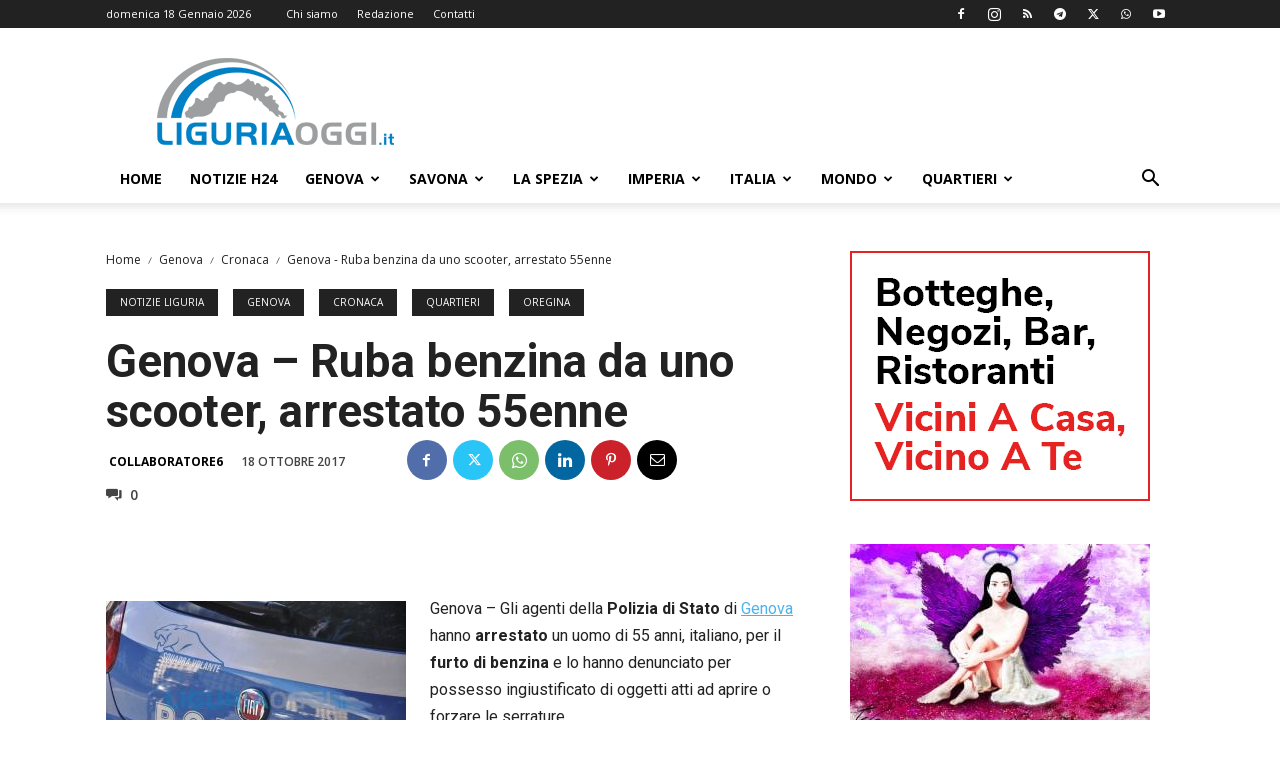

--- FILE ---
content_type: text/html; charset=UTF-8
request_url: https://liguriaoggi.it/2017/10/18/genova-ruba-benzina-da-uno-scooter-arrestato-55enne/
body_size: 58111
content:
<!doctype html >
<!--[if IE 8]>    <html class="ie8" lang="en"> <![endif]-->
<!--[if IE 9]>    <html class="ie9" lang="en"> <![endif]-->
<!--[if gt IE 8]><!--> <html lang="it-IT"> <!--<![endif]-->
<head>
    <title>Genova - Ruba benzina da uno scooter, arrestato 55enne</title>
    <meta charset="UTF-8" />
    <meta name="viewport" content="width=device-width, initial-scale=1.0">
    <link rel="pingback" href="https://liguriaoggi.it/xmlrpc.php" />
    <meta name='robots' content='index, follow, max-image-preview:large, max-snippet:-1, max-video-preview:-1' />
<link rel="icon" type="image/png" href="https://liguriaoggi.it/wp-content/uploads/2019/07/liguria-oggi-logo2019-fav.png">
	<!-- This site is optimized with the Yoast SEO Premium plugin v26.6 (Yoast SEO v26.6) - https://yoast.com/wordpress/plugins/seo/ -->
	<title>Genova - Ruba benzina da uno scooter, arrestato 55enne</title>
	<meta name="description" content="Provvidenziale è stato l&#039;intervento di un condomino che ha visto il ladro ed ha immediatamente chiamato la Polizia" />
	<link rel="canonical" href="https://liguriaoggi.it/2017/10/18/genova-ruba-benzina-da-uno-scooter-arrestato-55enne/" />
	<meta property="og:locale" content="it_IT" />
	<meta property="og:type" content="article" />
	<meta property="og:title" content="Genova - Ruba benzina da uno scooter, arrestato 55enne &#8211; Il quotidiano di Genova e Liguria" />
	<meta property="og:description" content="Genova - Ruba benzina da uno scooter, arrestato 55enne &#8211; &nbsp; Genova - Gli agenti della Polizia di Stato di Genova hanno arrestato un uomo di 55 anni, italiano, per il furto di benzina e lo hanno denunciato" />
	<meta property="og:url" content="https://liguriaoggi.it/2017/10/18/genova-ruba-benzina-da-uno-scooter-arrestato-55enne/" />
	<meta property="og:site_name" content="Liguria Oggi" />
	<meta property="article:publisher" content="https://www.facebook.com/liguriaoggi" />
	<meta property="article:published_time" content="2017-10-18T11:22:45+00:00" />
	<meta property="og:image" content="http://www.liguriaoggi.it/wp-content/uploads/2014/12/polizia0003-300x199.jpg" />
	<meta name="author" content="Collaboratore6" />
	<meta name="twitter:card" content="summary_large_image" />
	<meta name="twitter:creator" content="@liguriaoggi" />
	<meta name="twitter:site" content="@liguriaoggi" />
	<meta name="twitter:label1" content="Scritto da" />
	<meta name="twitter:data1" content="Collaboratore6" />
	<meta name="twitter:label2" content="Tempo di lettura stimato" />
	<meta name="twitter:data2" content="1 minuto" />
	<script type="application/ld+json" class="yoast-schema-graph">{"@context":"https://schema.org","@graph":[{"@type":"Article","@id":"https://liguriaoggi.it/2017/10/18/genova-ruba-benzina-da-uno-scooter-arrestato-55enne/#article","isPartOf":{"@id":"https://liguriaoggi.it/2017/10/18/genova-ruba-benzina-da-uno-scooter-arrestato-55enne/"},"author":{"name":"Collaboratore6","@id":"https://liguriaoggi.it/#/schema/person/96fb29456e04ca3fc704aa34c002b0d3"},"headline":"Genova &#8211; Ruba benzina da uno scooter, arrestato 55enne","datePublished":"2017-10-18T11:22:45+00:00","mainEntityOfPage":{"@id":"https://liguriaoggi.it/2017/10/18/genova-ruba-benzina-da-uno-scooter-arrestato-55enne/"},"wordCount":238,"commentCount":0,"publisher":{"@id":"https://liguriaoggi.it/#organization"},"image":{"@id":"https://liguriaoggi.it/2017/10/18/genova-ruba-benzina-da-uno-scooter-arrestato-55enne/#primaryimage"},"thumbnailUrl":"http://www.liguriaoggi.it/wp-content/uploads/2014/12/polizia0003-300x199.jpg","keywords":["polizia di Stato","genova","arrestato","Oregina","cronaca","sorpreso a rubare dai motorini","notizie liguria"],"articleSection":["Cronaca","Quartieri","Notizie Liguria","Genova","Oregina"],"inLanguage":"it-IT","potentialAction":[{"@type":"CommentAction","name":"Comment","target":["https://liguriaoggi.it/2017/10/18/genova-ruba-benzina-da-uno-scooter-arrestato-55enne/#respond"]}],"copyrightYear":"2017","copyrightHolder":{"@id":"https://liguriaoggi.it/#organization"}},{"@type":"WebPage","@id":"https://liguriaoggi.it/2017/10/18/genova-ruba-benzina-da-uno-scooter-arrestato-55enne/","url":"https://liguriaoggi.it/2017/10/18/genova-ruba-benzina-da-uno-scooter-arrestato-55enne/","name":"Genova - Ruba benzina da uno scooter, arrestato 55enne","isPartOf":{"@id":"https://liguriaoggi.it/#website"},"primaryImageOfPage":{"@id":"https://liguriaoggi.it/2017/10/18/genova-ruba-benzina-da-uno-scooter-arrestato-55enne/#primaryimage"},"image":{"@id":"https://liguriaoggi.it/2017/10/18/genova-ruba-benzina-da-uno-scooter-arrestato-55enne/#primaryimage"},"thumbnailUrl":"http://www.liguriaoggi.it/wp-content/uploads/2014/12/polizia0003-300x199.jpg","datePublished":"2017-10-18T11:22:45+00:00","description":"Provvidenziale è stato l'intervento di un condomino che ha visto il ladro ed ha immediatamente chiamato la Polizia","breadcrumb":{"@id":"https://liguriaoggi.it/2017/10/18/genova-ruba-benzina-da-uno-scooter-arrestato-55enne/#breadcrumb"},"inLanguage":"it-IT","potentialAction":[{"@type":"ReadAction","target":["https://liguriaoggi.it/2017/10/18/genova-ruba-benzina-da-uno-scooter-arrestato-55enne/"]}]},{"@type":"ImageObject","inLanguage":"it-IT","@id":"https://liguriaoggi.it/2017/10/18/genova-ruba-benzina-da-uno-scooter-arrestato-55enne/#primaryimage","url":"http://www.liguriaoggi.it/wp-content/uploads/2014/12/polizia0003-300x199.jpg","contentUrl":"http://www.liguriaoggi.it/wp-content/uploads/2014/12/polizia0003-300x199.jpg"},{"@type":"BreadcrumbList","@id":"https://liguriaoggi.it/2017/10/18/genova-ruba-benzina-da-uno-scooter-arrestato-55enne/#breadcrumb","itemListElement":[{"@type":"ListItem","position":1,"name":"Home","item":"https://liguriaoggi.it/"},{"@type":"ListItem","position":2,"name":"Genova &#8211; Ruba benzina da uno scooter, arrestato 55enne"}]},{"@type":"WebSite","@id":"https://liguriaoggi.it/#website","url":"https://liguriaoggi.it/","name":"Liguria Oggi","description":"Il quotidiano di Genova e Liguria","publisher":{"@id":"https://liguriaoggi.it/#organization"},"potentialAction":[{"@type":"SearchAction","target":{"@type":"EntryPoint","urlTemplate":"https://liguriaoggi.it/?s={search_term_string}"},"query-input":{"@type":"PropertyValueSpecification","valueRequired":true,"valueName":"search_term_string"}}],"inLanguage":"it-IT"},{"@type":"Organization","@id":"https://liguriaoggi.it/#organization","name":"Liguria Oggi","url":"https://liguriaoggi.it/","logo":{"@type":"ImageObject","inLanguage":"it-IT","@id":"https://liguriaoggi.it/#/schema/logo/image/","url":"https://liguriaoggi.it/wp-content/uploads/2019/09/logo_LiguriaOggi_quadrato-blu.jpg","contentUrl":"https://liguriaoggi.it/wp-content/uploads/2019/09/logo_LiguriaOggi_quadrato-blu.jpg","width":750,"height":750,"caption":"Liguria Oggi"},"image":{"@id":"https://liguriaoggi.it/#/schema/logo/image/"},"sameAs":["https://www.facebook.com/liguriaoggi","https://x.com/liguriaoggi","https://www.instagram.com/liguriaoggi.it/","https://www.youtube.com/channel/UCljVqCaZcxap4M3UlHimGqw","https://www.threads.com/@liguriaoggi.it?hl=it"],"publishingPrinciples":"https://liguriaoggi.it/redazione/","ownershipFundingInfo":"https://liguriaoggi.it/chi-siamo/","actionableFeedbackPolicy":"https://liguriaoggi.it/contatti/","correctionsPolicy":"https://liguriaoggi.it/segnalazioni/","ethicsPolicy":"https://liguriaoggi.it/chi-siamo/","diversityPolicy":"https://liguriaoggi.it/chi-siamo/","diversityStaffingReport":"https://liguriaoggi.it/chi-siamo/"},{"@type":"Person","@id":"https://liguriaoggi.it/#/schema/person/96fb29456e04ca3fc704aa34c002b0d3","name":"Collaboratore6"}]}</script>
	<!-- / Yoast SEO Premium plugin. -->


<link rel='dns-prefetch' href='//fonts.googleapis.com' />
<link rel="alternate" type="application/rss+xml" title="Liguria Oggi &raquo; Feed" href="https://liguriaoggi.it/feed/" />
<link rel="alternate" title="oEmbed (JSON)" type="application/json+oembed" href="https://liguriaoggi.it/wp-json/oembed/1.0/embed?url=https%3A%2F%2Fliguriaoggi.it%2F2017%2F10%2F18%2Fgenova-ruba-benzina-da-uno-scooter-arrestato-55enne%2F" />
<link rel="alternate" title="oEmbed (XML)" type="text/xml+oembed" href="https://liguriaoggi.it/wp-json/oembed/1.0/embed?url=https%3A%2F%2Fliguriaoggi.it%2F2017%2F10%2F18%2Fgenova-ruba-benzina-da-uno-scooter-arrestato-55enne%2F&#038;format=xml" />
<style id='wp-img-auto-sizes-contain-inline-css' type='text/css'>
img:is([sizes=auto i],[sizes^="auto," i]){contain-intrinsic-size:3000px 1500px}
/*# sourceURL=wp-img-auto-sizes-contain-inline-css */
</style>
<style id='wp-emoji-styles-inline-css' type='text/css'>

	img.wp-smiley, img.emoji {
		display: inline !important;
		border: none !important;
		box-shadow: none !important;
		height: 1em !important;
		width: 1em !important;
		margin: 0 0.07em !important;
		vertical-align: -0.1em !important;
		background: none !important;
		padding: 0 !important;
	}
/*# sourceURL=wp-emoji-styles-inline-css */
</style>
<style id='wp-block-library-inline-css' type='text/css'>
:root{--wp-block-synced-color:#7a00df;--wp-block-synced-color--rgb:122,0,223;--wp-bound-block-color:var(--wp-block-synced-color);--wp-editor-canvas-background:#ddd;--wp-admin-theme-color:#007cba;--wp-admin-theme-color--rgb:0,124,186;--wp-admin-theme-color-darker-10:#006ba1;--wp-admin-theme-color-darker-10--rgb:0,107,160.5;--wp-admin-theme-color-darker-20:#005a87;--wp-admin-theme-color-darker-20--rgb:0,90,135;--wp-admin-border-width-focus:2px}@media (min-resolution:192dpi){:root{--wp-admin-border-width-focus:1.5px}}.wp-element-button{cursor:pointer}:root .has-very-light-gray-background-color{background-color:#eee}:root .has-very-dark-gray-background-color{background-color:#313131}:root .has-very-light-gray-color{color:#eee}:root .has-very-dark-gray-color{color:#313131}:root .has-vivid-green-cyan-to-vivid-cyan-blue-gradient-background{background:linear-gradient(135deg,#00d084,#0693e3)}:root .has-purple-crush-gradient-background{background:linear-gradient(135deg,#34e2e4,#4721fb 50%,#ab1dfe)}:root .has-hazy-dawn-gradient-background{background:linear-gradient(135deg,#faaca8,#dad0ec)}:root .has-subdued-olive-gradient-background{background:linear-gradient(135deg,#fafae1,#67a671)}:root .has-atomic-cream-gradient-background{background:linear-gradient(135deg,#fdd79a,#004a59)}:root .has-nightshade-gradient-background{background:linear-gradient(135deg,#330968,#31cdcf)}:root .has-midnight-gradient-background{background:linear-gradient(135deg,#020381,#2874fc)}:root{--wp--preset--font-size--normal:16px;--wp--preset--font-size--huge:42px}.has-regular-font-size{font-size:1em}.has-larger-font-size{font-size:2.625em}.has-normal-font-size{font-size:var(--wp--preset--font-size--normal)}.has-huge-font-size{font-size:var(--wp--preset--font-size--huge)}.has-text-align-center{text-align:center}.has-text-align-left{text-align:left}.has-text-align-right{text-align:right}.has-fit-text{white-space:nowrap!important}#end-resizable-editor-section{display:none}.aligncenter{clear:both}.items-justified-left{justify-content:flex-start}.items-justified-center{justify-content:center}.items-justified-right{justify-content:flex-end}.items-justified-space-between{justify-content:space-between}.screen-reader-text{border:0;clip-path:inset(50%);height:1px;margin:-1px;overflow:hidden;padding:0;position:absolute;width:1px;word-wrap:normal!important}.screen-reader-text:focus{background-color:#ddd;clip-path:none;color:#444;display:block;font-size:1em;height:auto;left:5px;line-height:normal;padding:15px 23px 14px;text-decoration:none;top:5px;width:auto;z-index:100000}html :where(.has-border-color){border-style:solid}html :where([style*=border-top-color]){border-top-style:solid}html :where([style*=border-right-color]){border-right-style:solid}html :where([style*=border-bottom-color]){border-bottom-style:solid}html :where([style*=border-left-color]){border-left-style:solid}html :where([style*=border-width]){border-style:solid}html :where([style*=border-top-width]){border-top-style:solid}html :where([style*=border-right-width]){border-right-style:solid}html :where([style*=border-bottom-width]){border-bottom-style:solid}html :where([style*=border-left-width]){border-left-style:solid}html :where(img[class*=wp-image-]){height:auto;max-width:100%}:where(figure){margin:0 0 1em}html :where(.is-position-sticky){--wp-admin--admin-bar--position-offset:var(--wp-admin--admin-bar--height,0px)}@media screen and (max-width:600px){html :where(.is-position-sticky){--wp-admin--admin-bar--position-offset:0px}}
/*wp_block_styles_on_demand_placeholder:696d1f7495822*/
/*# sourceURL=wp-block-library-inline-css */
</style>
<style id='classic-theme-styles-inline-css' type='text/css'>
/*! This file is auto-generated */
.wp-block-button__link{color:#fff;background-color:#32373c;border-radius:9999px;box-shadow:none;text-decoration:none;padding:calc(.667em + 2px) calc(1.333em + 2px);font-size:1.125em}.wp-block-file__button{background:#32373c;color:#fff;text-decoration:none}
/*# sourceURL=/wp-includes/css/classic-themes.min.css */
</style>
<link rel='stylesheet' id='td-plugin-multi-purpose-css' href='https://liguriaoggi.it/wp-content/plugins/td-composer/td-multi-purpose/style.css?ver=7cd248d7ca13c255207c3f8b916c3f00' type='text/css' media='all' />
<style id="google-fonts-style-css" media="all">/* cyrillic-ext */
@font-face {
  font-family: 'Montserrat';
  font-style: normal;
  font-weight: 400;
  font-display: swap;
  src: url(/fonts.gstatic.com/s/montserrat/v31/JTUSjIg1_i6t8kCHKm459WRhyyTh89ZNpQ.woff2) format('woff2');
  unicode-range: U+0460-052F, U+1C80-1C8A, U+20B4, U+2DE0-2DFF, U+A640-A69F, U+FE2E-FE2F;
}
/* cyrillic */
@font-face {
  font-family: 'Montserrat';
  font-style: normal;
  font-weight: 400;
  font-display: swap;
  src: url(/fonts.gstatic.com/s/montserrat/v31/JTUSjIg1_i6t8kCHKm459W1hyyTh89ZNpQ.woff2) format('woff2');
  unicode-range: U+0301, U+0400-045F, U+0490-0491, U+04B0-04B1, U+2116;
}
/* vietnamese */
@font-face {
  font-family: 'Montserrat';
  font-style: normal;
  font-weight: 400;
  font-display: swap;
  src: url(/fonts.gstatic.com/s/montserrat/v31/JTUSjIg1_i6t8kCHKm459WZhyyTh89ZNpQ.woff2) format('woff2');
  unicode-range: U+0102-0103, U+0110-0111, U+0128-0129, U+0168-0169, U+01A0-01A1, U+01AF-01B0, U+0300-0301, U+0303-0304, U+0308-0309, U+0323, U+0329, U+1EA0-1EF9, U+20AB;
}
/* latin-ext */
@font-face {
  font-family: 'Montserrat';
  font-style: normal;
  font-weight: 400;
  font-display: swap;
  src: url(/fonts.gstatic.com/s/montserrat/v31/JTUSjIg1_i6t8kCHKm459WdhyyTh89ZNpQ.woff2) format('woff2');
  unicode-range: U+0100-02BA, U+02BD-02C5, U+02C7-02CC, U+02CE-02D7, U+02DD-02FF, U+0304, U+0308, U+0329, U+1D00-1DBF, U+1E00-1E9F, U+1EF2-1EFF, U+2020, U+20A0-20AB, U+20AD-20C0, U+2113, U+2C60-2C7F, U+A720-A7FF;
}
/* latin */
@font-face {
  font-family: 'Montserrat';
  font-style: normal;
  font-weight: 400;
  font-display: swap;
  src: url(/fonts.gstatic.com/s/montserrat/v31/JTUSjIg1_i6t8kCHKm459WlhyyTh89Y.woff2) format('woff2');
  unicode-range: U+0000-00FF, U+0131, U+0152-0153, U+02BB-02BC, U+02C6, U+02DA, U+02DC, U+0304, U+0308, U+0329, U+2000-206F, U+20AC, U+2122, U+2191, U+2193, U+2212, U+2215, U+FEFF, U+FFFD;
}
/* cyrillic-ext */
@font-face {
  font-family: 'Montserrat';
  font-style: normal;
  font-weight: 700;
  font-display: swap;
  src: url(/fonts.gstatic.com/s/montserrat/v31/JTUSjIg1_i6t8kCHKm459WRhyyTh89ZNpQ.woff2) format('woff2');
  unicode-range: U+0460-052F, U+1C80-1C8A, U+20B4, U+2DE0-2DFF, U+A640-A69F, U+FE2E-FE2F;
}
/* cyrillic */
@font-face {
  font-family: 'Montserrat';
  font-style: normal;
  font-weight: 700;
  font-display: swap;
  src: url(/fonts.gstatic.com/s/montserrat/v31/JTUSjIg1_i6t8kCHKm459W1hyyTh89ZNpQ.woff2) format('woff2');
  unicode-range: U+0301, U+0400-045F, U+0490-0491, U+04B0-04B1, U+2116;
}
/* vietnamese */
@font-face {
  font-family: 'Montserrat';
  font-style: normal;
  font-weight: 700;
  font-display: swap;
  src: url(/fonts.gstatic.com/s/montserrat/v31/JTUSjIg1_i6t8kCHKm459WZhyyTh89ZNpQ.woff2) format('woff2');
  unicode-range: U+0102-0103, U+0110-0111, U+0128-0129, U+0168-0169, U+01A0-01A1, U+01AF-01B0, U+0300-0301, U+0303-0304, U+0308-0309, U+0323, U+0329, U+1EA0-1EF9, U+20AB;
}
/* latin-ext */
@font-face {
  font-family: 'Montserrat';
  font-style: normal;
  font-weight: 700;
  font-display: swap;
  src: url(/fonts.gstatic.com/s/montserrat/v31/JTUSjIg1_i6t8kCHKm459WdhyyTh89ZNpQ.woff2) format('woff2');
  unicode-range: U+0100-02BA, U+02BD-02C5, U+02C7-02CC, U+02CE-02D7, U+02DD-02FF, U+0304, U+0308, U+0329, U+1D00-1DBF, U+1E00-1E9F, U+1EF2-1EFF, U+2020, U+20A0-20AB, U+20AD-20C0, U+2113, U+2C60-2C7F, U+A720-A7FF;
}
/* latin */
@font-face {
  font-family: 'Montserrat';
  font-style: normal;
  font-weight: 700;
  font-display: swap;
  src: url(/fonts.gstatic.com/s/montserrat/v31/JTUSjIg1_i6t8kCHKm459WlhyyTh89Y.woff2) format('woff2');
  unicode-range: U+0000-00FF, U+0131, U+0152-0153, U+02BB-02BC, U+02C6, U+02DA, U+02DC, U+0304, U+0308, U+0329, U+2000-206F, U+20AC, U+2122, U+2191, U+2193, U+2212, U+2215, U+FEFF, U+FFFD;
}
/* cyrillic-ext */
@font-face {
  font-family: 'Open Sans';
  font-style: normal;
  font-weight: 400;
  font-stretch: 100%;
  font-display: swap;
  src: url(/fonts.gstatic.com/s/opensans/v44/memvYaGs126MiZpBA-UvWbX2vVnXBbObj2OVTSKmu0SC55K5gw.woff2) format('woff2');
  unicode-range: U+0460-052F, U+1C80-1C8A, U+20B4, U+2DE0-2DFF, U+A640-A69F, U+FE2E-FE2F;
}
/* cyrillic */
@font-face {
  font-family: 'Open Sans';
  font-style: normal;
  font-weight: 400;
  font-stretch: 100%;
  font-display: swap;
  src: url(/fonts.gstatic.com/s/opensans/v44/memvYaGs126MiZpBA-UvWbX2vVnXBbObj2OVTSumu0SC55K5gw.woff2) format('woff2');
  unicode-range: U+0301, U+0400-045F, U+0490-0491, U+04B0-04B1, U+2116;
}
/* greek-ext */
@font-face {
  font-family: 'Open Sans';
  font-style: normal;
  font-weight: 400;
  font-stretch: 100%;
  font-display: swap;
  src: url(/fonts.gstatic.com/s/opensans/v44/memvYaGs126MiZpBA-UvWbX2vVnXBbObj2OVTSOmu0SC55K5gw.woff2) format('woff2');
  unicode-range: U+1F00-1FFF;
}
/* greek */
@font-face {
  font-family: 'Open Sans';
  font-style: normal;
  font-weight: 400;
  font-stretch: 100%;
  font-display: swap;
  src: url(/fonts.gstatic.com/s/opensans/v44/memvYaGs126MiZpBA-UvWbX2vVnXBbObj2OVTSymu0SC55K5gw.woff2) format('woff2');
  unicode-range: U+0370-0377, U+037A-037F, U+0384-038A, U+038C, U+038E-03A1, U+03A3-03FF;
}
/* hebrew */
@font-face {
  font-family: 'Open Sans';
  font-style: normal;
  font-weight: 400;
  font-stretch: 100%;
  font-display: swap;
  src: url(/fonts.gstatic.com/s/opensans/v44/memvYaGs126MiZpBA-UvWbX2vVnXBbObj2OVTS2mu0SC55K5gw.woff2) format('woff2');
  unicode-range: U+0307-0308, U+0590-05FF, U+200C-2010, U+20AA, U+25CC, U+FB1D-FB4F;
}
/* math */
@font-face {
  font-family: 'Open Sans';
  font-style: normal;
  font-weight: 400;
  font-stretch: 100%;
  font-display: swap;
  src: url(/fonts.gstatic.com/s/opensans/v44/memvYaGs126MiZpBA-UvWbX2vVnXBbObj2OVTVOmu0SC55K5gw.woff2) format('woff2');
  unicode-range: U+0302-0303, U+0305, U+0307-0308, U+0310, U+0312, U+0315, U+031A, U+0326-0327, U+032C, U+032F-0330, U+0332-0333, U+0338, U+033A, U+0346, U+034D, U+0391-03A1, U+03A3-03A9, U+03B1-03C9, U+03D1, U+03D5-03D6, U+03F0-03F1, U+03F4-03F5, U+2016-2017, U+2034-2038, U+203C, U+2040, U+2043, U+2047, U+2050, U+2057, U+205F, U+2070-2071, U+2074-208E, U+2090-209C, U+20D0-20DC, U+20E1, U+20E5-20EF, U+2100-2112, U+2114-2115, U+2117-2121, U+2123-214F, U+2190, U+2192, U+2194-21AE, U+21B0-21E5, U+21F1-21F2, U+21F4-2211, U+2213-2214, U+2216-22FF, U+2308-230B, U+2310, U+2319, U+231C-2321, U+2336-237A, U+237C, U+2395, U+239B-23B7, U+23D0, U+23DC-23E1, U+2474-2475, U+25AF, U+25B3, U+25B7, U+25BD, U+25C1, U+25CA, U+25CC, U+25FB, U+266D-266F, U+27C0-27FF, U+2900-2AFF, U+2B0E-2B11, U+2B30-2B4C, U+2BFE, U+3030, U+FF5B, U+FF5D, U+1D400-1D7FF, U+1EE00-1EEFF;
}
/* symbols */
@font-face {
  font-family: 'Open Sans';
  font-style: normal;
  font-weight: 400;
  font-stretch: 100%;
  font-display: swap;
  src: url(/fonts.gstatic.com/s/opensans/v44/memvYaGs126MiZpBA-UvWbX2vVnXBbObj2OVTUGmu0SC55K5gw.woff2) format('woff2');
  unicode-range: U+0001-000C, U+000E-001F, U+007F-009F, U+20DD-20E0, U+20E2-20E4, U+2150-218F, U+2190, U+2192, U+2194-2199, U+21AF, U+21E6-21F0, U+21F3, U+2218-2219, U+2299, U+22C4-22C6, U+2300-243F, U+2440-244A, U+2460-24FF, U+25A0-27BF, U+2800-28FF, U+2921-2922, U+2981, U+29BF, U+29EB, U+2B00-2BFF, U+4DC0-4DFF, U+FFF9-FFFB, U+10140-1018E, U+10190-1019C, U+101A0, U+101D0-101FD, U+102E0-102FB, U+10E60-10E7E, U+1D2C0-1D2D3, U+1D2E0-1D37F, U+1F000-1F0FF, U+1F100-1F1AD, U+1F1E6-1F1FF, U+1F30D-1F30F, U+1F315, U+1F31C, U+1F31E, U+1F320-1F32C, U+1F336, U+1F378, U+1F37D, U+1F382, U+1F393-1F39F, U+1F3A7-1F3A8, U+1F3AC-1F3AF, U+1F3C2, U+1F3C4-1F3C6, U+1F3CA-1F3CE, U+1F3D4-1F3E0, U+1F3ED, U+1F3F1-1F3F3, U+1F3F5-1F3F7, U+1F408, U+1F415, U+1F41F, U+1F426, U+1F43F, U+1F441-1F442, U+1F444, U+1F446-1F449, U+1F44C-1F44E, U+1F453, U+1F46A, U+1F47D, U+1F4A3, U+1F4B0, U+1F4B3, U+1F4B9, U+1F4BB, U+1F4BF, U+1F4C8-1F4CB, U+1F4D6, U+1F4DA, U+1F4DF, U+1F4E3-1F4E6, U+1F4EA-1F4ED, U+1F4F7, U+1F4F9-1F4FB, U+1F4FD-1F4FE, U+1F503, U+1F507-1F50B, U+1F50D, U+1F512-1F513, U+1F53E-1F54A, U+1F54F-1F5FA, U+1F610, U+1F650-1F67F, U+1F687, U+1F68D, U+1F691, U+1F694, U+1F698, U+1F6AD, U+1F6B2, U+1F6B9-1F6BA, U+1F6BC, U+1F6C6-1F6CF, U+1F6D3-1F6D7, U+1F6E0-1F6EA, U+1F6F0-1F6F3, U+1F6F7-1F6FC, U+1F700-1F7FF, U+1F800-1F80B, U+1F810-1F847, U+1F850-1F859, U+1F860-1F887, U+1F890-1F8AD, U+1F8B0-1F8BB, U+1F8C0-1F8C1, U+1F900-1F90B, U+1F93B, U+1F946, U+1F984, U+1F996, U+1F9E9, U+1FA00-1FA6F, U+1FA70-1FA7C, U+1FA80-1FA89, U+1FA8F-1FAC6, U+1FACE-1FADC, U+1FADF-1FAE9, U+1FAF0-1FAF8, U+1FB00-1FBFF;
}
/* vietnamese */
@font-face {
  font-family: 'Open Sans';
  font-style: normal;
  font-weight: 400;
  font-stretch: 100%;
  font-display: swap;
  src: url(/fonts.gstatic.com/s/opensans/v44/memvYaGs126MiZpBA-UvWbX2vVnXBbObj2OVTSCmu0SC55K5gw.woff2) format('woff2');
  unicode-range: U+0102-0103, U+0110-0111, U+0128-0129, U+0168-0169, U+01A0-01A1, U+01AF-01B0, U+0300-0301, U+0303-0304, U+0308-0309, U+0323, U+0329, U+1EA0-1EF9, U+20AB;
}
/* latin-ext */
@font-face {
  font-family: 'Open Sans';
  font-style: normal;
  font-weight: 400;
  font-stretch: 100%;
  font-display: swap;
  src: url(/fonts.gstatic.com/s/opensans/v44/memvYaGs126MiZpBA-UvWbX2vVnXBbObj2OVTSGmu0SC55K5gw.woff2) format('woff2');
  unicode-range: U+0100-02BA, U+02BD-02C5, U+02C7-02CC, U+02CE-02D7, U+02DD-02FF, U+0304, U+0308, U+0329, U+1D00-1DBF, U+1E00-1E9F, U+1EF2-1EFF, U+2020, U+20A0-20AB, U+20AD-20C0, U+2113, U+2C60-2C7F, U+A720-A7FF;
}
/* latin */
@font-face {
  font-family: 'Open Sans';
  font-style: normal;
  font-weight: 400;
  font-stretch: 100%;
  font-display: swap;
  src: url(/fonts.gstatic.com/s/opensans/v44/memvYaGs126MiZpBA-UvWbX2vVnXBbObj2OVTS-mu0SC55I.woff2) format('woff2');
  unicode-range: U+0000-00FF, U+0131, U+0152-0153, U+02BB-02BC, U+02C6, U+02DA, U+02DC, U+0304, U+0308, U+0329, U+2000-206F, U+20AC, U+2122, U+2191, U+2193, U+2212, U+2215, U+FEFF, U+FFFD;
}
/* cyrillic-ext */
@font-face {
  font-family: 'Open Sans';
  font-style: normal;
  font-weight: 600;
  font-stretch: 100%;
  font-display: swap;
  src: url(/fonts.gstatic.com/s/opensans/v44/memvYaGs126MiZpBA-UvWbX2vVnXBbObj2OVTSKmu0SC55K5gw.woff2) format('woff2');
  unicode-range: U+0460-052F, U+1C80-1C8A, U+20B4, U+2DE0-2DFF, U+A640-A69F, U+FE2E-FE2F;
}
/* cyrillic */
@font-face {
  font-family: 'Open Sans';
  font-style: normal;
  font-weight: 600;
  font-stretch: 100%;
  font-display: swap;
  src: url(/fonts.gstatic.com/s/opensans/v44/memvYaGs126MiZpBA-UvWbX2vVnXBbObj2OVTSumu0SC55K5gw.woff2) format('woff2');
  unicode-range: U+0301, U+0400-045F, U+0490-0491, U+04B0-04B1, U+2116;
}
/* greek-ext */
@font-face {
  font-family: 'Open Sans';
  font-style: normal;
  font-weight: 600;
  font-stretch: 100%;
  font-display: swap;
  src: url(/fonts.gstatic.com/s/opensans/v44/memvYaGs126MiZpBA-UvWbX2vVnXBbObj2OVTSOmu0SC55K5gw.woff2) format('woff2');
  unicode-range: U+1F00-1FFF;
}
/* greek */
@font-face {
  font-family: 'Open Sans';
  font-style: normal;
  font-weight: 600;
  font-stretch: 100%;
  font-display: swap;
  src: url(/fonts.gstatic.com/s/opensans/v44/memvYaGs126MiZpBA-UvWbX2vVnXBbObj2OVTSymu0SC55K5gw.woff2) format('woff2');
  unicode-range: U+0370-0377, U+037A-037F, U+0384-038A, U+038C, U+038E-03A1, U+03A3-03FF;
}
/* hebrew */
@font-face {
  font-family: 'Open Sans';
  font-style: normal;
  font-weight: 600;
  font-stretch: 100%;
  font-display: swap;
  src: url(/fonts.gstatic.com/s/opensans/v44/memvYaGs126MiZpBA-UvWbX2vVnXBbObj2OVTS2mu0SC55K5gw.woff2) format('woff2');
  unicode-range: U+0307-0308, U+0590-05FF, U+200C-2010, U+20AA, U+25CC, U+FB1D-FB4F;
}
/* math */
@font-face {
  font-family: 'Open Sans';
  font-style: normal;
  font-weight: 600;
  font-stretch: 100%;
  font-display: swap;
  src: url(/fonts.gstatic.com/s/opensans/v44/memvYaGs126MiZpBA-UvWbX2vVnXBbObj2OVTVOmu0SC55K5gw.woff2) format('woff2');
  unicode-range: U+0302-0303, U+0305, U+0307-0308, U+0310, U+0312, U+0315, U+031A, U+0326-0327, U+032C, U+032F-0330, U+0332-0333, U+0338, U+033A, U+0346, U+034D, U+0391-03A1, U+03A3-03A9, U+03B1-03C9, U+03D1, U+03D5-03D6, U+03F0-03F1, U+03F4-03F5, U+2016-2017, U+2034-2038, U+203C, U+2040, U+2043, U+2047, U+2050, U+2057, U+205F, U+2070-2071, U+2074-208E, U+2090-209C, U+20D0-20DC, U+20E1, U+20E5-20EF, U+2100-2112, U+2114-2115, U+2117-2121, U+2123-214F, U+2190, U+2192, U+2194-21AE, U+21B0-21E5, U+21F1-21F2, U+21F4-2211, U+2213-2214, U+2216-22FF, U+2308-230B, U+2310, U+2319, U+231C-2321, U+2336-237A, U+237C, U+2395, U+239B-23B7, U+23D0, U+23DC-23E1, U+2474-2475, U+25AF, U+25B3, U+25B7, U+25BD, U+25C1, U+25CA, U+25CC, U+25FB, U+266D-266F, U+27C0-27FF, U+2900-2AFF, U+2B0E-2B11, U+2B30-2B4C, U+2BFE, U+3030, U+FF5B, U+FF5D, U+1D400-1D7FF, U+1EE00-1EEFF;
}
/* symbols */
@font-face {
  font-family: 'Open Sans';
  font-style: normal;
  font-weight: 600;
  font-stretch: 100%;
  font-display: swap;
  src: url(/fonts.gstatic.com/s/opensans/v44/memvYaGs126MiZpBA-UvWbX2vVnXBbObj2OVTUGmu0SC55K5gw.woff2) format('woff2');
  unicode-range: U+0001-000C, U+000E-001F, U+007F-009F, U+20DD-20E0, U+20E2-20E4, U+2150-218F, U+2190, U+2192, U+2194-2199, U+21AF, U+21E6-21F0, U+21F3, U+2218-2219, U+2299, U+22C4-22C6, U+2300-243F, U+2440-244A, U+2460-24FF, U+25A0-27BF, U+2800-28FF, U+2921-2922, U+2981, U+29BF, U+29EB, U+2B00-2BFF, U+4DC0-4DFF, U+FFF9-FFFB, U+10140-1018E, U+10190-1019C, U+101A0, U+101D0-101FD, U+102E0-102FB, U+10E60-10E7E, U+1D2C0-1D2D3, U+1D2E0-1D37F, U+1F000-1F0FF, U+1F100-1F1AD, U+1F1E6-1F1FF, U+1F30D-1F30F, U+1F315, U+1F31C, U+1F31E, U+1F320-1F32C, U+1F336, U+1F378, U+1F37D, U+1F382, U+1F393-1F39F, U+1F3A7-1F3A8, U+1F3AC-1F3AF, U+1F3C2, U+1F3C4-1F3C6, U+1F3CA-1F3CE, U+1F3D4-1F3E0, U+1F3ED, U+1F3F1-1F3F3, U+1F3F5-1F3F7, U+1F408, U+1F415, U+1F41F, U+1F426, U+1F43F, U+1F441-1F442, U+1F444, U+1F446-1F449, U+1F44C-1F44E, U+1F453, U+1F46A, U+1F47D, U+1F4A3, U+1F4B0, U+1F4B3, U+1F4B9, U+1F4BB, U+1F4BF, U+1F4C8-1F4CB, U+1F4D6, U+1F4DA, U+1F4DF, U+1F4E3-1F4E6, U+1F4EA-1F4ED, U+1F4F7, U+1F4F9-1F4FB, U+1F4FD-1F4FE, U+1F503, U+1F507-1F50B, U+1F50D, U+1F512-1F513, U+1F53E-1F54A, U+1F54F-1F5FA, U+1F610, U+1F650-1F67F, U+1F687, U+1F68D, U+1F691, U+1F694, U+1F698, U+1F6AD, U+1F6B2, U+1F6B9-1F6BA, U+1F6BC, U+1F6C6-1F6CF, U+1F6D3-1F6D7, U+1F6E0-1F6EA, U+1F6F0-1F6F3, U+1F6F7-1F6FC, U+1F700-1F7FF, U+1F800-1F80B, U+1F810-1F847, U+1F850-1F859, U+1F860-1F887, U+1F890-1F8AD, U+1F8B0-1F8BB, U+1F8C0-1F8C1, U+1F900-1F90B, U+1F93B, U+1F946, U+1F984, U+1F996, U+1F9E9, U+1FA00-1FA6F, U+1FA70-1FA7C, U+1FA80-1FA89, U+1FA8F-1FAC6, U+1FACE-1FADC, U+1FADF-1FAE9, U+1FAF0-1FAF8, U+1FB00-1FBFF;
}
/* vietnamese */
@font-face {
  font-family: 'Open Sans';
  font-style: normal;
  font-weight: 600;
  font-stretch: 100%;
  font-display: swap;
  src: url(/fonts.gstatic.com/s/opensans/v44/memvYaGs126MiZpBA-UvWbX2vVnXBbObj2OVTSCmu0SC55K5gw.woff2) format('woff2');
  unicode-range: U+0102-0103, U+0110-0111, U+0128-0129, U+0168-0169, U+01A0-01A1, U+01AF-01B0, U+0300-0301, U+0303-0304, U+0308-0309, U+0323, U+0329, U+1EA0-1EF9, U+20AB;
}
/* latin-ext */
@font-face {
  font-family: 'Open Sans';
  font-style: normal;
  font-weight: 600;
  font-stretch: 100%;
  font-display: swap;
  src: url(/fonts.gstatic.com/s/opensans/v44/memvYaGs126MiZpBA-UvWbX2vVnXBbObj2OVTSGmu0SC55K5gw.woff2) format('woff2');
  unicode-range: U+0100-02BA, U+02BD-02C5, U+02C7-02CC, U+02CE-02D7, U+02DD-02FF, U+0304, U+0308, U+0329, U+1D00-1DBF, U+1E00-1E9F, U+1EF2-1EFF, U+2020, U+20A0-20AB, U+20AD-20C0, U+2113, U+2C60-2C7F, U+A720-A7FF;
}
/* latin */
@font-face {
  font-family: 'Open Sans';
  font-style: normal;
  font-weight: 600;
  font-stretch: 100%;
  font-display: swap;
  src: url(/fonts.gstatic.com/s/opensans/v44/memvYaGs126MiZpBA-UvWbX2vVnXBbObj2OVTS-mu0SC55I.woff2) format('woff2');
  unicode-range: U+0000-00FF, U+0131, U+0152-0153, U+02BB-02BC, U+02C6, U+02DA, U+02DC, U+0304, U+0308, U+0329, U+2000-206F, U+20AC, U+2122, U+2191, U+2193, U+2212, U+2215, U+FEFF, U+FFFD;
}
/* cyrillic-ext */
@font-face {
  font-family: 'Open Sans';
  font-style: normal;
  font-weight: 700;
  font-stretch: 100%;
  font-display: swap;
  src: url(/fonts.gstatic.com/s/opensans/v44/memvYaGs126MiZpBA-UvWbX2vVnXBbObj2OVTSKmu0SC55K5gw.woff2) format('woff2');
  unicode-range: U+0460-052F, U+1C80-1C8A, U+20B4, U+2DE0-2DFF, U+A640-A69F, U+FE2E-FE2F;
}
/* cyrillic */
@font-face {
  font-family: 'Open Sans';
  font-style: normal;
  font-weight: 700;
  font-stretch: 100%;
  font-display: swap;
  src: url(/fonts.gstatic.com/s/opensans/v44/memvYaGs126MiZpBA-UvWbX2vVnXBbObj2OVTSumu0SC55K5gw.woff2) format('woff2');
  unicode-range: U+0301, U+0400-045F, U+0490-0491, U+04B0-04B1, U+2116;
}
/* greek-ext */
@font-face {
  font-family: 'Open Sans';
  font-style: normal;
  font-weight: 700;
  font-stretch: 100%;
  font-display: swap;
  src: url(/fonts.gstatic.com/s/opensans/v44/memvYaGs126MiZpBA-UvWbX2vVnXBbObj2OVTSOmu0SC55K5gw.woff2) format('woff2');
  unicode-range: U+1F00-1FFF;
}
/* greek */
@font-face {
  font-family: 'Open Sans';
  font-style: normal;
  font-weight: 700;
  font-stretch: 100%;
  font-display: swap;
  src: url(/fonts.gstatic.com/s/opensans/v44/memvYaGs126MiZpBA-UvWbX2vVnXBbObj2OVTSymu0SC55K5gw.woff2) format('woff2');
  unicode-range: U+0370-0377, U+037A-037F, U+0384-038A, U+038C, U+038E-03A1, U+03A3-03FF;
}
/* hebrew */
@font-face {
  font-family: 'Open Sans';
  font-style: normal;
  font-weight: 700;
  font-stretch: 100%;
  font-display: swap;
  src: url(/fonts.gstatic.com/s/opensans/v44/memvYaGs126MiZpBA-UvWbX2vVnXBbObj2OVTS2mu0SC55K5gw.woff2) format('woff2');
  unicode-range: U+0307-0308, U+0590-05FF, U+200C-2010, U+20AA, U+25CC, U+FB1D-FB4F;
}
/* math */
@font-face {
  font-family: 'Open Sans';
  font-style: normal;
  font-weight: 700;
  font-stretch: 100%;
  font-display: swap;
  src: url(/fonts.gstatic.com/s/opensans/v44/memvYaGs126MiZpBA-UvWbX2vVnXBbObj2OVTVOmu0SC55K5gw.woff2) format('woff2');
  unicode-range: U+0302-0303, U+0305, U+0307-0308, U+0310, U+0312, U+0315, U+031A, U+0326-0327, U+032C, U+032F-0330, U+0332-0333, U+0338, U+033A, U+0346, U+034D, U+0391-03A1, U+03A3-03A9, U+03B1-03C9, U+03D1, U+03D5-03D6, U+03F0-03F1, U+03F4-03F5, U+2016-2017, U+2034-2038, U+203C, U+2040, U+2043, U+2047, U+2050, U+2057, U+205F, U+2070-2071, U+2074-208E, U+2090-209C, U+20D0-20DC, U+20E1, U+20E5-20EF, U+2100-2112, U+2114-2115, U+2117-2121, U+2123-214F, U+2190, U+2192, U+2194-21AE, U+21B0-21E5, U+21F1-21F2, U+21F4-2211, U+2213-2214, U+2216-22FF, U+2308-230B, U+2310, U+2319, U+231C-2321, U+2336-237A, U+237C, U+2395, U+239B-23B7, U+23D0, U+23DC-23E1, U+2474-2475, U+25AF, U+25B3, U+25B7, U+25BD, U+25C1, U+25CA, U+25CC, U+25FB, U+266D-266F, U+27C0-27FF, U+2900-2AFF, U+2B0E-2B11, U+2B30-2B4C, U+2BFE, U+3030, U+FF5B, U+FF5D, U+1D400-1D7FF, U+1EE00-1EEFF;
}
/* symbols */
@font-face {
  font-family: 'Open Sans';
  font-style: normal;
  font-weight: 700;
  font-stretch: 100%;
  font-display: swap;
  src: url(/fonts.gstatic.com/s/opensans/v44/memvYaGs126MiZpBA-UvWbX2vVnXBbObj2OVTUGmu0SC55K5gw.woff2) format('woff2');
  unicode-range: U+0001-000C, U+000E-001F, U+007F-009F, U+20DD-20E0, U+20E2-20E4, U+2150-218F, U+2190, U+2192, U+2194-2199, U+21AF, U+21E6-21F0, U+21F3, U+2218-2219, U+2299, U+22C4-22C6, U+2300-243F, U+2440-244A, U+2460-24FF, U+25A0-27BF, U+2800-28FF, U+2921-2922, U+2981, U+29BF, U+29EB, U+2B00-2BFF, U+4DC0-4DFF, U+FFF9-FFFB, U+10140-1018E, U+10190-1019C, U+101A0, U+101D0-101FD, U+102E0-102FB, U+10E60-10E7E, U+1D2C0-1D2D3, U+1D2E0-1D37F, U+1F000-1F0FF, U+1F100-1F1AD, U+1F1E6-1F1FF, U+1F30D-1F30F, U+1F315, U+1F31C, U+1F31E, U+1F320-1F32C, U+1F336, U+1F378, U+1F37D, U+1F382, U+1F393-1F39F, U+1F3A7-1F3A8, U+1F3AC-1F3AF, U+1F3C2, U+1F3C4-1F3C6, U+1F3CA-1F3CE, U+1F3D4-1F3E0, U+1F3ED, U+1F3F1-1F3F3, U+1F3F5-1F3F7, U+1F408, U+1F415, U+1F41F, U+1F426, U+1F43F, U+1F441-1F442, U+1F444, U+1F446-1F449, U+1F44C-1F44E, U+1F453, U+1F46A, U+1F47D, U+1F4A3, U+1F4B0, U+1F4B3, U+1F4B9, U+1F4BB, U+1F4BF, U+1F4C8-1F4CB, U+1F4D6, U+1F4DA, U+1F4DF, U+1F4E3-1F4E6, U+1F4EA-1F4ED, U+1F4F7, U+1F4F9-1F4FB, U+1F4FD-1F4FE, U+1F503, U+1F507-1F50B, U+1F50D, U+1F512-1F513, U+1F53E-1F54A, U+1F54F-1F5FA, U+1F610, U+1F650-1F67F, U+1F687, U+1F68D, U+1F691, U+1F694, U+1F698, U+1F6AD, U+1F6B2, U+1F6B9-1F6BA, U+1F6BC, U+1F6C6-1F6CF, U+1F6D3-1F6D7, U+1F6E0-1F6EA, U+1F6F0-1F6F3, U+1F6F7-1F6FC, U+1F700-1F7FF, U+1F800-1F80B, U+1F810-1F847, U+1F850-1F859, U+1F860-1F887, U+1F890-1F8AD, U+1F8B0-1F8BB, U+1F8C0-1F8C1, U+1F900-1F90B, U+1F93B, U+1F946, U+1F984, U+1F996, U+1F9E9, U+1FA00-1FA6F, U+1FA70-1FA7C, U+1FA80-1FA89, U+1FA8F-1FAC6, U+1FACE-1FADC, U+1FADF-1FAE9, U+1FAF0-1FAF8, U+1FB00-1FBFF;
}
/* vietnamese */
@font-face {
  font-family: 'Open Sans';
  font-style: normal;
  font-weight: 700;
  font-stretch: 100%;
  font-display: swap;
  src: url(/fonts.gstatic.com/s/opensans/v44/memvYaGs126MiZpBA-UvWbX2vVnXBbObj2OVTSCmu0SC55K5gw.woff2) format('woff2');
  unicode-range: U+0102-0103, U+0110-0111, U+0128-0129, U+0168-0169, U+01A0-01A1, U+01AF-01B0, U+0300-0301, U+0303-0304, U+0308-0309, U+0323, U+0329, U+1EA0-1EF9, U+20AB;
}
/* latin-ext */
@font-face {
  font-family: 'Open Sans';
  font-style: normal;
  font-weight: 700;
  font-stretch: 100%;
  font-display: swap;
  src: url(/fonts.gstatic.com/s/opensans/v44/memvYaGs126MiZpBA-UvWbX2vVnXBbObj2OVTSGmu0SC55K5gw.woff2) format('woff2');
  unicode-range: U+0100-02BA, U+02BD-02C5, U+02C7-02CC, U+02CE-02D7, U+02DD-02FF, U+0304, U+0308, U+0329, U+1D00-1DBF, U+1E00-1E9F, U+1EF2-1EFF, U+2020, U+20A0-20AB, U+20AD-20C0, U+2113, U+2C60-2C7F, U+A720-A7FF;
}
/* latin */
@font-face {
  font-family: 'Open Sans';
  font-style: normal;
  font-weight: 700;
  font-stretch: 100%;
  font-display: swap;
  src: url(/fonts.gstatic.com/s/opensans/v44/memvYaGs126MiZpBA-UvWbX2vVnXBbObj2OVTS-mu0SC55I.woff2) format('woff2');
  unicode-range: U+0000-00FF, U+0131, U+0152-0153, U+02BB-02BC, U+02C6, U+02DA, U+02DC, U+0304, U+0308, U+0329, U+2000-206F, U+20AC, U+2122, U+2191, U+2193, U+2212, U+2215, U+FEFF, U+FFFD;
}
/* cyrillic-ext */
@font-face {
  font-family: 'Roboto';
  font-style: normal;
  font-weight: 400;
  font-stretch: 100%;
  font-display: swap;
  src: url(/fonts.gstatic.com/s/roboto/v50/KFO7CnqEu92Fr1ME7kSn66aGLdTylUAMa3GUBHMdazTgWw.woff2) format('woff2');
  unicode-range: U+0460-052F, U+1C80-1C8A, U+20B4, U+2DE0-2DFF, U+A640-A69F, U+FE2E-FE2F;
}
/* cyrillic */
@font-face {
  font-family: 'Roboto';
  font-style: normal;
  font-weight: 400;
  font-stretch: 100%;
  font-display: swap;
  src: url(/fonts.gstatic.com/s/roboto/v50/KFO7CnqEu92Fr1ME7kSn66aGLdTylUAMa3iUBHMdazTgWw.woff2) format('woff2');
  unicode-range: U+0301, U+0400-045F, U+0490-0491, U+04B0-04B1, U+2116;
}
/* greek-ext */
@font-face {
  font-family: 'Roboto';
  font-style: normal;
  font-weight: 400;
  font-stretch: 100%;
  font-display: swap;
  src: url(/fonts.gstatic.com/s/roboto/v50/KFO7CnqEu92Fr1ME7kSn66aGLdTylUAMa3CUBHMdazTgWw.woff2) format('woff2');
  unicode-range: U+1F00-1FFF;
}
/* greek */
@font-face {
  font-family: 'Roboto';
  font-style: normal;
  font-weight: 400;
  font-stretch: 100%;
  font-display: swap;
  src: url(/fonts.gstatic.com/s/roboto/v50/KFO7CnqEu92Fr1ME7kSn66aGLdTylUAMa3-UBHMdazTgWw.woff2) format('woff2');
  unicode-range: U+0370-0377, U+037A-037F, U+0384-038A, U+038C, U+038E-03A1, U+03A3-03FF;
}
/* math */
@font-face {
  font-family: 'Roboto';
  font-style: normal;
  font-weight: 400;
  font-stretch: 100%;
  font-display: swap;
  src: url(/fonts.gstatic.com/s/roboto/v50/KFO7CnqEu92Fr1ME7kSn66aGLdTylUAMawCUBHMdazTgWw.woff2) format('woff2');
  unicode-range: U+0302-0303, U+0305, U+0307-0308, U+0310, U+0312, U+0315, U+031A, U+0326-0327, U+032C, U+032F-0330, U+0332-0333, U+0338, U+033A, U+0346, U+034D, U+0391-03A1, U+03A3-03A9, U+03B1-03C9, U+03D1, U+03D5-03D6, U+03F0-03F1, U+03F4-03F5, U+2016-2017, U+2034-2038, U+203C, U+2040, U+2043, U+2047, U+2050, U+2057, U+205F, U+2070-2071, U+2074-208E, U+2090-209C, U+20D0-20DC, U+20E1, U+20E5-20EF, U+2100-2112, U+2114-2115, U+2117-2121, U+2123-214F, U+2190, U+2192, U+2194-21AE, U+21B0-21E5, U+21F1-21F2, U+21F4-2211, U+2213-2214, U+2216-22FF, U+2308-230B, U+2310, U+2319, U+231C-2321, U+2336-237A, U+237C, U+2395, U+239B-23B7, U+23D0, U+23DC-23E1, U+2474-2475, U+25AF, U+25B3, U+25B7, U+25BD, U+25C1, U+25CA, U+25CC, U+25FB, U+266D-266F, U+27C0-27FF, U+2900-2AFF, U+2B0E-2B11, U+2B30-2B4C, U+2BFE, U+3030, U+FF5B, U+FF5D, U+1D400-1D7FF, U+1EE00-1EEFF;
}
/* symbols */
@font-face {
  font-family: 'Roboto';
  font-style: normal;
  font-weight: 400;
  font-stretch: 100%;
  font-display: swap;
  src: url(/fonts.gstatic.com/s/roboto/v50/KFO7CnqEu92Fr1ME7kSn66aGLdTylUAMaxKUBHMdazTgWw.woff2) format('woff2');
  unicode-range: U+0001-000C, U+000E-001F, U+007F-009F, U+20DD-20E0, U+20E2-20E4, U+2150-218F, U+2190, U+2192, U+2194-2199, U+21AF, U+21E6-21F0, U+21F3, U+2218-2219, U+2299, U+22C4-22C6, U+2300-243F, U+2440-244A, U+2460-24FF, U+25A0-27BF, U+2800-28FF, U+2921-2922, U+2981, U+29BF, U+29EB, U+2B00-2BFF, U+4DC0-4DFF, U+FFF9-FFFB, U+10140-1018E, U+10190-1019C, U+101A0, U+101D0-101FD, U+102E0-102FB, U+10E60-10E7E, U+1D2C0-1D2D3, U+1D2E0-1D37F, U+1F000-1F0FF, U+1F100-1F1AD, U+1F1E6-1F1FF, U+1F30D-1F30F, U+1F315, U+1F31C, U+1F31E, U+1F320-1F32C, U+1F336, U+1F378, U+1F37D, U+1F382, U+1F393-1F39F, U+1F3A7-1F3A8, U+1F3AC-1F3AF, U+1F3C2, U+1F3C4-1F3C6, U+1F3CA-1F3CE, U+1F3D4-1F3E0, U+1F3ED, U+1F3F1-1F3F3, U+1F3F5-1F3F7, U+1F408, U+1F415, U+1F41F, U+1F426, U+1F43F, U+1F441-1F442, U+1F444, U+1F446-1F449, U+1F44C-1F44E, U+1F453, U+1F46A, U+1F47D, U+1F4A3, U+1F4B0, U+1F4B3, U+1F4B9, U+1F4BB, U+1F4BF, U+1F4C8-1F4CB, U+1F4D6, U+1F4DA, U+1F4DF, U+1F4E3-1F4E6, U+1F4EA-1F4ED, U+1F4F7, U+1F4F9-1F4FB, U+1F4FD-1F4FE, U+1F503, U+1F507-1F50B, U+1F50D, U+1F512-1F513, U+1F53E-1F54A, U+1F54F-1F5FA, U+1F610, U+1F650-1F67F, U+1F687, U+1F68D, U+1F691, U+1F694, U+1F698, U+1F6AD, U+1F6B2, U+1F6B9-1F6BA, U+1F6BC, U+1F6C6-1F6CF, U+1F6D3-1F6D7, U+1F6E0-1F6EA, U+1F6F0-1F6F3, U+1F6F7-1F6FC, U+1F700-1F7FF, U+1F800-1F80B, U+1F810-1F847, U+1F850-1F859, U+1F860-1F887, U+1F890-1F8AD, U+1F8B0-1F8BB, U+1F8C0-1F8C1, U+1F900-1F90B, U+1F93B, U+1F946, U+1F984, U+1F996, U+1F9E9, U+1FA00-1FA6F, U+1FA70-1FA7C, U+1FA80-1FA89, U+1FA8F-1FAC6, U+1FACE-1FADC, U+1FADF-1FAE9, U+1FAF0-1FAF8, U+1FB00-1FBFF;
}
/* vietnamese */
@font-face {
  font-family: 'Roboto';
  font-style: normal;
  font-weight: 400;
  font-stretch: 100%;
  font-display: swap;
  src: url(/fonts.gstatic.com/s/roboto/v50/KFO7CnqEu92Fr1ME7kSn66aGLdTylUAMa3OUBHMdazTgWw.woff2) format('woff2');
  unicode-range: U+0102-0103, U+0110-0111, U+0128-0129, U+0168-0169, U+01A0-01A1, U+01AF-01B0, U+0300-0301, U+0303-0304, U+0308-0309, U+0323, U+0329, U+1EA0-1EF9, U+20AB;
}
/* latin-ext */
@font-face {
  font-family: 'Roboto';
  font-style: normal;
  font-weight: 400;
  font-stretch: 100%;
  font-display: swap;
  src: url(/fonts.gstatic.com/s/roboto/v50/KFO7CnqEu92Fr1ME7kSn66aGLdTylUAMa3KUBHMdazTgWw.woff2) format('woff2');
  unicode-range: U+0100-02BA, U+02BD-02C5, U+02C7-02CC, U+02CE-02D7, U+02DD-02FF, U+0304, U+0308, U+0329, U+1D00-1DBF, U+1E00-1E9F, U+1EF2-1EFF, U+2020, U+20A0-20AB, U+20AD-20C0, U+2113, U+2C60-2C7F, U+A720-A7FF;
}
/* latin */
@font-face {
  font-family: 'Roboto';
  font-style: normal;
  font-weight: 400;
  font-stretch: 100%;
  font-display: swap;
  src: url(/fonts.gstatic.com/s/roboto/v50/KFO7CnqEu92Fr1ME7kSn66aGLdTylUAMa3yUBHMdazQ.woff2) format('woff2');
  unicode-range: U+0000-00FF, U+0131, U+0152-0153, U+02BB-02BC, U+02C6, U+02DA, U+02DC, U+0304, U+0308, U+0329, U+2000-206F, U+20AC, U+2122, U+2191, U+2193, U+2212, U+2215, U+FEFF, U+FFFD;
}
/* cyrillic-ext */
@font-face {
  font-family: 'Roboto';
  font-style: normal;
  font-weight: 600;
  font-stretch: 100%;
  font-display: swap;
  src: url(/fonts.gstatic.com/s/roboto/v50/KFO7CnqEu92Fr1ME7kSn66aGLdTylUAMa3GUBHMdazTgWw.woff2) format('woff2');
  unicode-range: U+0460-052F, U+1C80-1C8A, U+20B4, U+2DE0-2DFF, U+A640-A69F, U+FE2E-FE2F;
}
/* cyrillic */
@font-face {
  font-family: 'Roboto';
  font-style: normal;
  font-weight: 600;
  font-stretch: 100%;
  font-display: swap;
  src: url(/fonts.gstatic.com/s/roboto/v50/KFO7CnqEu92Fr1ME7kSn66aGLdTylUAMa3iUBHMdazTgWw.woff2) format('woff2');
  unicode-range: U+0301, U+0400-045F, U+0490-0491, U+04B0-04B1, U+2116;
}
/* greek-ext */
@font-face {
  font-family: 'Roboto';
  font-style: normal;
  font-weight: 600;
  font-stretch: 100%;
  font-display: swap;
  src: url(/fonts.gstatic.com/s/roboto/v50/KFO7CnqEu92Fr1ME7kSn66aGLdTylUAMa3CUBHMdazTgWw.woff2) format('woff2');
  unicode-range: U+1F00-1FFF;
}
/* greek */
@font-face {
  font-family: 'Roboto';
  font-style: normal;
  font-weight: 600;
  font-stretch: 100%;
  font-display: swap;
  src: url(/fonts.gstatic.com/s/roboto/v50/KFO7CnqEu92Fr1ME7kSn66aGLdTylUAMa3-UBHMdazTgWw.woff2) format('woff2');
  unicode-range: U+0370-0377, U+037A-037F, U+0384-038A, U+038C, U+038E-03A1, U+03A3-03FF;
}
/* math */
@font-face {
  font-family: 'Roboto';
  font-style: normal;
  font-weight: 600;
  font-stretch: 100%;
  font-display: swap;
  src: url(/fonts.gstatic.com/s/roboto/v50/KFO7CnqEu92Fr1ME7kSn66aGLdTylUAMawCUBHMdazTgWw.woff2) format('woff2');
  unicode-range: U+0302-0303, U+0305, U+0307-0308, U+0310, U+0312, U+0315, U+031A, U+0326-0327, U+032C, U+032F-0330, U+0332-0333, U+0338, U+033A, U+0346, U+034D, U+0391-03A1, U+03A3-03A9, U+03B1-03C9, U+03D1, U+03D5-03D6, U+03F0-03F1, U+03F4-03F5, U+2016-2017, U+2034-2038, U+203C, U+2040, U+2043, U+2047, U+2050, U+2057, U+205F, U+2070-2071, U+2074-208E, U+2090-209C, U+20D0-20DC, U+20E1, U+20E5-20EF, U+2100-2112, U+2114-2115, U+2117-2121, U+2123-214F, U+2190, U+2192, U+2194-21AE, U+21B0-21E5, U+21F1-21F2, U+21F4-2211, U+2213-2214, U+2216-22FF, U+2308-230B, U+2310, U+2319, U+231C-2321, U+2336-237A, U+237C, U+2395, U+239B-23B7, U+23D0, U+23DC-23E1, U+2474-2475, U+25AF, U+25B3, U+25B7, U+25BD, U+25C1, U+25CA, U+25CC, U+25FB, U+266D-266F, U+27C0-27FF, U+2900-2AFF, U+2B0E-2B11, U+2B30-2B4C, U+2BFE, U+3030, U+FF5B, U+FF5D, U+1D400-1D7FF, U+1EE00-1EEFF;
}
/* symbols */
@font-face {
  font-family: 'Roboto';
  font-style: normal;
  font-weight: 600;
  font-stretch: 100%;
  font-display: swap;
  src: url(/fonts.gstatic.com/s/roboto/v50/KFO7CnqEu92Fr1ME7kSn66aGLdTylUAMaxKUBHMdazTgWw.woff2) format('woff2');
  unicode-range: U+0001-000C, U+000E-001F, U+007F-009F, U+20DD-20E0, U+20E2-20E4, U+2150-218F, U+2190, U+2192, U+2194-2199, U+21AF, U+21E6-21F0, U+21F3, U+2218-2219, U+2299, U+22C4-22C6, U+2300-243F, U+2440-244A, U+2460-24FF, U+25A0-27BF, U+2800-28FF, U+2921-2922, U+2981, U+29BF, U+29EB, U+2B00-2BFF, U+4DC0-4DFF, U+FFF9-FFFB, U+10140-1018E, U+10190-1019C, U+101A0, U+101D0-101FD, U+102E0-102FB, U+10E60-10E7E, U+1D2C0-1D2D3, U+1D2E0-1D37F, U+1F000-1F0FF, U+1F100-1F1AD, U+1F1E6-1F1FF, U+1F30D-1F30F, U+1F315, U+1F31C, U+1F31E, U+1F320-1F32C, U+1F336, U+1F378, U+1F37D, U+1F382, U+1F393-1F39F, U+1F3A7-1F3A8, U+1F3AC-1F3AF, U+1F3C2, U+1F3C4-1F3C6, U+1F3CA-1F3CE, U+1F3D4-1F3E0, U+1F3ED, U+1F3F1-1F3F3, U+1F3F5-1F3F7, U+1F408, U+1F415, U+1F41F, U+1F426, U+1F43F, U+1F441-1F442, U+1F444, U+1F446-1F449, U+1F44C-1F44E, U+1F453, U+1F46A, U+1F47D, U+1F4A3, U+1F4B0, U+1F4B3, U+1F4B9, U+1F4BB, U+1F4BF, U+1F4C8-1F4CB, U+1F4D6, U+1F4DA, U+1F4DF, U+1F4E3-1F4E6, U+1F4EA-1F4ED, U+1F4F7, U+1F4F9-1F4FB, U+1F4FD-1F4FE, U+1F503, U+1F507-1F50B, U+1F50D, U+1F512-1F513, U+1F53E-1F54A, U+1F54F-1F5FA, U+1F610, U+1F650-1F67F, U+1F687, U+1F68D, U+1F691, U+1F694, U+1F698, U+1F6AD, U+1F6B2, U+1F6B9-1F6BA, U+1F6BC, U+1F6C6-1F6CF, U+1F6D3-1F6D7, U+1F6E0-1F6EA, U+1F6F0-1F6F3, U+1F6F7-1F6FC, U+1F700-1F7FF, U+1F800-1F80B, U+1F810-1F847, U+1F850-1F859, U+1F860-1F887, U+1F890-1F8AD, U+1F8B0-1F8BB, U+1F8C0-1F8C1, U+1F900-1F90B, U+1F93B, U+1F946, U+1F984, U+1F996, U+1F9E9, U+1FA00-1FA6F, U+1FA70-1FA7C, U+1FA80-1FA89, U+1FA8F-1FAC6, U+1FACE-1FADC, U+1FADF-1FAE9, U+1FAF0-1FAF8, U+1FB00-1FBFF;
}
/* vietnamese */
@font-face {
  font-family: 'Roboto';
  font-style: normal;
  font-weight: 600;
  font-stretch: 100%;
  font-display: swap;
  src: url(/fonts.gstatic.com/s/roboto/v50/KFO7CnqEu92Fr1ME7kSn66aGLdTylUAMa3OUBHMdazTgWw.woff2) format('woff2');
  unicode-range: U+0102-0103, U+0110-0111, U+0128-0129, U+0168-0169, U+01A0-01A1, U+01AF-01B0, U+0300-0301, U+0303-0304, U+0308-0309, U+0323, U+0329, U+1EA0-1EF9, U+20AB;
}
/* latin-ext */
@font-face {
  font-family: 'Roboto';
  font-style: normal;
  font-weight: 600;
  font-stretch: 100%;
  font-display: swap;
  src: url(/fonts.gstatic.com/s/roboto/v50/KFO7CnqEu92Fr1ME7kSn66aGLdTylUAMa3KUBHMdazTgWw.woff2) format('woff2');
  unicode-range: U+0100-02BA, U+02BD-02C5, U+02C7-02CC, U+02CE-02D7, U+02DD-02FF, U+0304, U+0308, U+0329, U+1D00-1DBF, U+1E00-1E9F, U+1EF2-1EFF, U+2020, U+20A0-20AB, U+20AD-20C0, U+2113, U+2C60-2C7F, U+A720-A7FF;
}
/* latin */
@font-face {
  font-family: 'Roboto';
  font-style: normal;
  font-weight: 600;
  font-stretch: 100%;
  font-display: swap;
  src: url(/fonts.gstatic.com/s/roboto/v50/KFO7CnqEu92Fr1ME7kSn66aGLdTylUAMa3yUBHMdazQ.woff2) format('woff2');
  unicode-range: U+0000-00FF, U+0131, U+0152-0153, U+02BB-02BC, U+02C6, U+02DA, U+02DC, U+0304, U+0308, U+0329, U+2000-206F, U+20AC, U+2122, U+2191, U+2193, U+2212, U+2215, U+FEFF, U+FFFD;
}
/* cyrillic-ext */
@font-face {
  font-family: 'Roboto';
  font-style: normal;
  font-weight: 700;
  font-stretch: 100%;
  font-display: swap;
  src: url(/fonts.gstatic.com/s/roboto/v50/KFO7CnqEu92Fr1ME7kSn66aGLdTylUAMa3GUBHMdazTgWw.woff2) format('woff2');
  unicode-range: U+0460-052F, U+1C80-1C8A, U+20B4, U+2DE0-2DFF, U+A640-A69F, U+FE2E-FE2F;
}
/* cyrillic */
@font-face {
  font-family: 'Roboto';
  font-style: normal;
  font-weight: 700;
  font-stretch: 100%;
  font-display: swap;
  src: url(/fonts.gstatic.com/s/roboto/v50/KFO7CnqEu92Fr1ME7kSn66aGLdTylUAMa3iUBHMdazTgWw.woff2) format('woff2');
  unicode-range: U+0301, U+0400-045F, U+0490-0491, U+04B0-04B1, U+2116;
}
/* greek-ext */
@font-face {
  font-family: 'Roboto';
  font-style: normal;
  font-weight: 700;
  font-stretch: 100%;
  font-display: swap;
  src: url(/fonts.gstatic.com/s/roboto/v50/KFO7CnqEu92Fr1ME7kSn66aGLdTylUAMa3CUBHMdazTgWw.woff2) format('woff2');
  unicode-range: U+1F00-1FFF;
}
/* greek */
@font-face {
  font-family: 'Roboto';
  font-style: normal;
  font-weight: 700;
  font-stretch: 100%;
  font-display: swap;
  src: url(/fonts.gstatic.com/s/roboto/v50/KFO7CnqEu92Fr1ME7kSn66aGLdTylUAMa3-UBHMdazTgWw.woff2) format('woff2');
  unicode-range: U+0370-0377, U+037A-037F, U+0384-038A, U+038C, U+038E-03A1, U+03A3-03FF;
}
/* math */
@font-face {
  font-family: 'Roboto';
  font-style: normal;
  font-weight: 700;
  font-stretch: 100%;
  font-display: swap;
  src: url(/fonts.gstatic.com/s/roboto/v50/KFO7CnqEu92Fr1ME7kSn66aGLdTylUAMawCUBHMdazTgWw.woff2) format('woff2');
  unicode-range: U+0302-0303, U+0305, U+0307-0308, U+0310, U+0312, U+0315, U+031A, U+0326-0327, U+032C, U+032F-0330, U+0332-0333, U+0338, U+033A, U+0346, U+034D, U+0391-03A1, U+03A3-03A9, U+03B1-03C9, U+03D1, U+03D5-03D6, U+03F0-03F1, U+03F4-03F5, U+2016-2017, U+2034-2038, U+203C, U+2040, U+2043, U+2047, U+2050, U+2057, U+205F, U+2070-2071, U+2074-208E, U+2090-209C, U+20D0-20DC, U+20E1, U+20E5-20EF, U+2100-2112, U+2114-2115, U+2117-2121, U+2123-214F, U+2190, U+2192, U+2194-21AE, U+21B0-21E5, U+21F1-21F2, U+21F4-2211, U+2213-2214, U+2216-22FF, U+2308-230B, U+2310, U+2319, U+231C-2321, U+2336-237A, U+237C, U+2395, U+239B-23B7, U+23D0, U+23DC-23E1, U+2474-2475, U+25AF, U+25B3, U+25B7, U+25BD, U+25C1, U+25CA, U+25CC, U+25FB, U+266D-266F, U+27C0-27FF, U+2900-2AFF, U+2B0E-2B11, U+2B30-2B4C, U+2BFE, U+3030, U+FF5B, U+FF5D, U+1D400-1D7FF, U+1EE00-1EEFF;
}
/* symbols */
@font-face {
  font-family: 'Roboto';
  font-style: normal;
  font-weight: 700;
  font-stretch: 100%;
  font-display: swap;
  src: url(/fonts.gstatic.com/s/roboto/v50/KFO7CnqEu92Fr1ME7kSn66aGLdTylUAMaxKUBHMdazTgWw.woff2) format('woff2');
  unicode-range: U+0001-000C, U+000E-001F, U+007F-009F, U+20DD-20E0, U+20E2-20E4, U+2150-218F, U+2190, U+2192, U+2194-2199, U+21AF, U+21E6-21F0, U+21F3, U+2218-2219, U+2299, U+22C4-22C6, U+2300-243F, U+2440-244A, U+2460-24FF, U+25A0-27BF, U+2800-28FF, U+2921-2922, U+2981, U+29BF, U+29EB, U+2B00-2BFF, U+4DC0-4DFF, U+FFF9-FFFB, U+10140-1018E, U+10190-1019C, U+101A0, U+101D0-101FD, U+102E0-102FB, U+10E60-10E7E, U+1D2C0-1D2D3, U+1D2E0-1D37F, U+1F000-1F0FF, U+1F100-1F1AD, U+1F1E6-1F1FF, U+1F30D-1F30F, U+1F315, U+1F31C, U+1F31E, U+1F320-1F32C, U+1F336, U+1F378, U+1F37D, U+1F382, U+1F393-1F39F, U+1F3A7-1F3A8, U+1F3AC-1F3AF, U+1F3C2, U+1F3C4-1F3C6, U+1F3CA-1F3CE, U+1F3D4-1F3E0, U+1F3ED, U+1F3F1-1F3F3, U+1F3F5-1F3F7, U+1F408, U+1F415, U+1F41F, U+1F426, U+1F43F, U+1F441-1F442, U+1F444, U+1F446-1F449, U+1F44C-1F44E, U+1F453, U+1F46A, U+1F47D, U+1F4A3, U+1F4B0, U+1F4B3, U+1F4B9, U+1F4BB, U+1F4BF, U+1F4C8-1F4CB, U+1F4D6, U+1F4DA, U+1F4DF, U+1F4E3-1F4E6, U+1F4EA-1F4ED, U+1F4F7, U+1F4F9-1F4FB, U+1F4FD-1F4FE, U+1F503, U+1F507-1F50B, U+1F50D, U+1F512-1F513, U+1F53E-1F54A, U+1F54F-1F5FA, U+1F610, U+1F650-1F67F, U+1F687, U+1F68D, U+1F691, U+1F694, U+1F698, U+1F6AD, U+1F6B2, U+1F6B9-1F6BA, U+1F6BC, U+1F6C6-1F6CF, U+1F6D3-1F6D7, U+1F6E0-1F6EA, U+1F6F0-1F6F3, U+1F6F7-1F6FC, U+1F700-1F7FF, U+1F800-1F80B, U+1F810-1F847, U+1F850-1F859, U+1F860-1F887, U+1F890-1F8AD, U+1F8B0-1F8BB, U+1F8C0-1F8C1, U+1F900-1F90B, U+1F93B, U+1F946, U+1F984, U+1F996, U+1F9E9, U+1FA00-1FA6F, U+1FA70-1FA7C, U+1FA80-1FA89, U+1FA8F-1FAC6, U+1FACE-1FADC, U+1FADF-1FAE9, U+1FAF0-1FAF8, U+1FB00-1FBFF;
}
/* vietnamese */
@font-face {
  font-family: 'Roboto';
  font-style: normal;
  font-weight: 700;
  font-stretch: 100%;
  font-display: swap;
  src: url(/fonts.gstatic.com/s/roboto/v50/KFO7CnqEu92Fr1ME7kSn66aGLdTylUAMa3OUBHMdazTgWw.woff2) format('woff2');
  unicode-range: U+0102-0103, U+0110-0111, U+0128-0129, U+0168-0169, U+01A0-01A1, U+01AF-01B0, U+0300-0301, U+0303-0304, U+0308-0309, U+0323, U+0329, U+1EA0-1EF9, U+20AB;
}
/* latin-ext */
@font-face {
  font-family: 'Roboto';
  font-style: normal;
  font-weight: 700;
  font-stretch: 100%;
  font-display: swap;
  src: url(/fonts.gstatic.com/s/roboto/v50/KFO7CnqEu92Fr1ME7kSn66aGLdTylUAMa3KUBHMdazTgWw.woff2) format('woff2');
  unicode-range: U+0100-02BA, U+02BD-02C5, U+02C7-02CC, U+02CE-02D7, U+02DD-02FF, U+0304, U+0308, U+0329, U+1D00-1DBF, U+1E00-1E9F, U+1EF2-1EFF, U+2020, U+20A0-20AB, U+20AD-20C0, U+2113, U+2C60-2C7F, U+A720-A7FF;
}
/* latin */
@font-face {
  font-family: 'Roboto';
  font-style: normal;
  font-weight: 700;
  font-stretch: 100%;
  font-display: swap;
  src: url(/fonts.gstatic.com/s/roboto/v50/KFO7CnqEu92Fr1ME7kSn66aGLdTylUAMa3yUBHMdazQ.woff2) format('woff2');
  unicode-range: U+0000-00FF, U+0131, U+0152-0153, U+02BB-02BC, U+02C6, U+02DA, U+02DC, U+0304, U+0308, U+0329, U+2000-206F, U+20AC, U+2122, U+2191, U+2193, U+2212, U+2215, U+FEFF, U+FFFD;
}
</style>
<link rel='stylesheet' id='td-theme-css' href='https://liguriaoggi.it/wp-content/themes/Newspaper/style.css?ver=12.7.3' type='text/css' media='all' />
<style id='td-theme-inline-css' type='text/css'>@media (max-width:767px){.td-header-desktop-wrap{display:none}}@media (min-width:767px){.td-header-mobile-wrap{display:none}}</style>
<link rel='stylesheet' id='td-legacy-framework-front-style-css' href='https://liguriaoggi.it/wp-content/plugins/td-composer/legacy/Newspaper/assets/css/td_legacy_main.css?ver=7cd248d7ca13c255207c3f8b916c3f00' type='text/css' media='all' />
<link rel='stylesheet' id='td-standard-pack-framework-front-style-css' href='https://liguriaoggi.it/wp-content/plugins/td-standard-pack/Newspaper/assets/css/td_standard_pack_main.css?ver=c12e6da63ed2f212e87e44e5e9b9a302' type='text/css' media='all' />
<link rel='stylesheet' id='tdb_style_cloud_templates_front-css' href='https://liguriaoggi.it/wp-content/plugins/td-cloud-library/assets/css/tdb_main.css?ver=6127d3b6131f900b2e62bb855b13dc3b' type='text/css' media='all' />
<script type="text/javascript" src="https://liguriaoggi.it/wp-includes/js/jquery/jquery.min.js?ver=3.7.1" id="jquery-core-js"></script>
<script type="text/javascript" src="https://liguriaoggi.it/wp-includes/js/jquery/jquery-migrate.min.js?ver=3.4.1" id="jquery-migrate-js"></script>
<link rel="EditURI" type="application/rsd+xml" title="RSD" href="https://liguriaoggi.it/xmlrpc.php?rsd" />

<!-- This site is using AdRotate Professional v5.26.2 to display their advertisements - https://ajdg.solutions/ -->
<!-- AdRotate CSS -->
<style type="text/css" media="screen">
	.g { margin:0px; padding:0px; overflow:hidden; line-height:1; zoom:1; }
	.g img { height:auto; }
	.g-col { position:relative; float:left; }
	.g-col:first-child { margin-left: 0; }
	.g-col:last-child { margin-right: 0; }
	.g-wall { display:block; position:fixed; left:0; top:0; width:100%; height:100%; z-index:-1; }
	.woocommerce-page .g, .bbpress-wrapper .g { margin: 20px auto; clear:both; }
	@media only screen and (max-width: 480px) {
		.g-col, .g-dyn, .g-single { width:100%; margin-left:0; margin-right:0; }
		.woocommerce-page .g, .bbpress-wrapper .g { margin: 10px auto; }
	}
</style>
<!-- /AdRotate CSS -->

    <script>
        window.tdb_global_vars = {"wpRestUrl":"https:\/\/liguriaoggi.it\/wp-json\/","permalinkStructure":"\/%year%\/%monthnum%\/%day%\/%postname%\/"};
        window.tdb_p_autoload_vars = {"isAjax":false,"isAdminBarShowing":false,"autoloadStatus":"off","origPostEditUrl":null};
    </script>
    
    <style id="tdb-global-colors">:root{--accent-color:#fff}</style>

    
	<link rel="amphtml" href="https://liguriaoggi.it/2017/10/18/genova-ruba-benzina-da-uno-scooter-arrestato-55enne/?amp">
<!-- JS generated by theme -->

<script type="text/javascript" id="td-generated-header-js">
    
    

	    var tdBlocksArray = []; //here we store all the items for the current page

	    // td_block class - each ajax block uses a object of this class for requests
	    function tdBlock() {
		    this.id = '';
		    this.block_type = 1; //block type id (1-234 etc)
		    this.atts = '';
		    this.td_column_number = '';
		    this.td_current_page = 1; //
		    this.post_count = 0; //from wp
		    this.found_posts = 0; //from wp
		    this.max_num_pages = 0; //from wp
		    this.td_filter_value = ''; //current live filter value
		    this.is_ajax_running = false;
		    this.td_user_action = ''; // load more or infinite loader (used by the animation)
		    this.header_color = '';
		    this.ajax_pagination_infinite_stop = ''; //show load more at page x
	    }

        // td_js_generator - mini detector
        ( function () {
            var htmlTag = document.getElementsByTagName("html")[0];

	        if ( navigator.userAgent.indexOf("MSIE 10.0") > -1 ) {
                htmlTag.className += ' ie10';
            }

            if ( !!navigator.userAgent.match(/Trident.*rv\:11\./) ) {
                htmlTag.className += ' ie11';
            }

	        if ( navigator.userAgent.indexOf("Edge") > -1 ) {
                htmlTag.className += ' ieEdge';
            }

            if ( /(iPad|iPhone|iPod)/g.test(navigator.userAgent) ) {
                htmlTag.className += ' td-md-is-ios';
            }

            var user_agent = navigator.userAgent.toLowerCase();
            if ( user_agent.indexOf("android") > -1 ) {
                htmlTag.className += ' td-md-is-android';
            }

            if ( -1 !== navigator.userAgent.indexOf('Mac OS X')  ) {
                htmlTag.className += ' td-md-is-os-x';
            }

            if ( /chrom(e|ium)/.test(navigator.userAgent.toLowerCase()) ) {
               htmlTag.className += ' td-md-is-chrome';
            }

            if ( -1 !== navigator.userAgent.indexOf('Firefox') ) {
                htmlTag.className += ' td-md-is-firefox';
            }

            if ( -1 !== navigator.userAgent.indexOf('Safari') && -1 === navigator.userAgent.indexOf('Chrome') ) {
                htmlTag.className += ' td-md-is-safari';
            }

            if( -1 !== navigator.userAgent.indexOf('IEMobile') ){
                htmlTag.className += ' td-md-is-iemobile';
            }

        })();

        var tdLocalCache = {};

        ( function () {
            "use strict";

            tdLocalCache = {
                data: {},
                remove: function (resource_id) {
                    delete tdLocalCache.data[resource_id];
                },
                exist: function (resource_id) {
                    return tdLocalCache.data.hasOwnProperty(resource_id) && tdLocalCache.data[resource_id] !== null;
                },
                get: function (resource_id) {
                    return tdLocalCache.data[resource_id];
                },
                set: function (resource_id, cachedData) {
                    tdLocalCache.remove(resource_id);
                    tdLocalCache.data[resource_id] = cachedData;
                }
            };
        })();

    
    
var td_viewport_interval_list=[{"limitBottom":767,"sidebarWidth":228},{"limitBottom":1018,"sidebarWidth":300},{"limitBottom":1140,"sidebarWidth":324}];
var td_animation_stack_effect="type0";
var tds_animation_stack=true;
var td_animation_stack_specific_selectors=".entry-thumb, img, .td-lazy-img";
var td_animation_stack_general_selectors=".td-animation-stack img, .td-animation-stack .entry-thumb, .post img, .td-animation-stack .td-lazy-img";
var tds_general_modal_image_disable_mob="yes";
var tdc_is_installed="yes";
var tdc_domain_active=false;
var td_ajax_url="https:\/\/liguriaoggi.it\/wp-admin\/admin-ajax.php?td_theme_name=Newspaper&v=12.7.3";
var td_get_template_directory_uri="https:\/\/liguriaoggi.it\/wp-content\/plugins\/td-composer\/legacy\/common";
var tds_snap_menu="";
var tds_logo_on_sticky="";
var tds_header_style="";
var td_please_wait="Per favore attendi...";
var td_email_user_pass_incorrect="Utente o password errata!";
var td_email_user_incorrect="Email o Username errati!";
var td_email_incorrect="Email non corretta!";
var td_user_incorrect="Username incorrect!";
var td_email_user_empty="Email or username empty!";
var td_pass_empty="Pass empty!";
var td_pass_pattern_incorrect="Invalid Pass Pattern!";
var td_retype_pass_incorrect="Retyped Pass incorrect!";
var tds_more_articles_on_post_enable="show";
var tds_more_articles_on_post_time_to_wait="";
var tds_more_articles_on_post_pages_distance_from_top=0;
var tds_captcha="";
var tds_theme_color_site_wide="#4db2ec";
var tds_smart_sidebar="";
var tdThemeName="Newspaper";
var tdThemeNameWl="Newspaper";
var td_magnific_popup_translation_tPrev="Precedente (Freccia Sinistra)";
var td_magnific_popup_translation_tNext="Successivo (tasto freccia destra)";
var td_magnific_popup_translation_tCounter="%curr% di %total%";
var td_magnific_popup_translation_ajax_tError="Il contenuto di %url% non pu\u00f2 essere caricato.";
var td_magnific_popup_translation_image_tError="L'immagine #%curr% non pu\u00f2 essere caricata";
var tdBlockNonce="9034cade92";
var tdMobileMenu="enabled";
var tdMobileSearch="enabled";
var tdsDateFormat="l j F Y";
var tdDateNamesI18n={"month_names":["Gennaio","Febbraio","Marzo","Aprile","Maggio","Giugno","Luglio","Agosto","Settembre","Ottobre","Novembre","Dicembre"],"month_names_short":["Gen","Feb","Mar","Apr","Mag","Giu","Lug","Ago","Set","Ott","Nov","Dic"],"day_names":["domenica","luned\u00ec","marted\u00ec","mercoled\u00ec","gioved\u00ec","venerd\u00ec","sabato"],"day_names_short":["Dom","Lun","Mar","Mer","Gio","Ven","Sab"]};
var tdb_modal_confirm="Save";
var tdb_modal_cancel="Cancel";
var tdb_modal_confirm_alt="Yes";
var tdb_modal_cancel_alt="No";
var td_deploy_mode="deploy";
var td_ad_background_click_link="";
var td_ad_background_click_target="";
</script>


<!-- Header style compiled by theme -->

<style>.td_module_wrap .td-image-wrap:before{content:'';position:absolute;top:0;left:0;width:100%;height:100%;background-image:url(https://liguriaoggi.it/wp-content/uploads/2019/08/Thumb-no-image.jpg);background-repeat:no-repeat;background-size:cover;background-position:center;z-index:-1}:root{--td_header_color:#222222}.td-footer-wrapper,.td-footer-wrapper .td_block_template_7 .td-block-title>*,.td-footer-wrapper .td_block_template_17 .td-block-title,.td-footer-wrapper .td-block-title-wrap .td-wrapper-pulldown-filter{background-color:#111111}.td-footer-wrapper::before{background-size:cover}.td-footer-wrapper::before{background-position:center center}.td-footer-wrapper::before{opacity:0.1}.td_module_wrap .td-image-wrap:before{content:'';position:absolute;top:0;left:0;width:100%;height:100%;background-image:url(https://liguriaoggi.it/wp-content/uploads/2019/08/Thumb-no-image.jpg);background-repeat:no-repeat;background-size:cover;background-position:center;z-index:-1}:root{--td_header_color:#222222}.td-footer-wrapper,.td-footer-wrapper .td_block_template_7 .td-block-title>*,.td-footer-wrapper .td_block_template_17 .td-block-title,.td-footer-wrapper .td-block-title-wrap .td-wrapper-pulldown-filter{background-color:#111111}.td-footer-wrapper::before{background-size:cover}.td-footer-wrapper::before{background-position:center center}.td-footer-wrapper::before{opacity:0.1}</style>

<meta http-equiv="refresh" content="120">

<!-- Global site tag (gtag.js) - Google Analytics -->
<script async src="https://www.googletagmanager.com/gtag/js?id=G-2Z0N3MN5TC"></script>
<script>
  window.dataLayer = window.dataLayer || [];
  function gtag(){dataLayer.push(arguments);}
  gtag('js', new Date());

  gtag('config', 'G-2Z0N3MN5TC');
</script>
<!-- Global site tag (gtag.js) - Google Analytics --> 

<!-- start webpushr tracking code --> 
<script>(function(w,d, s, id) {if(typeof(w.webpushr)!=='undefined') return;w.webpushr=w.webpushr||function(){(w.webpushr.q=w.webpushr.q||[]).push(arguments)};var js, fjs = d.getElementsByTagName(s)[0];js = d.createElement(s); js.id = id;js.src = "https://cdn.webpushr.com/app.min.js";
fjs.parentNode.appendChild(js);}(window,document, 'script', 'webpushr-jssdk'));
webpushr('setup',{'key':'BEVEj7xgUywIKyqAKeYJ7EMJatFkD6MFyNqnnId2WTdVljI8Cf-RSxWd-iOD8w2TTUGqbSAv8ev9UISekqq3v4Q' });</script>
<!-- end webpushr tracking code -->

<!-- Annunci -->
<!-- PressCom -->
<script type='text/javascript' src='//adv.presscommtech.com/www/delivery/spcjs.php?id=204'></script> 
<!-- PressCom -->

<!-- Annunci -->
<script async src="https://pagead2.googlesyndication.com/pagead/js/adsbygoogle.js?client=ca-pub-7336224880607948" crossorigin="anonymous"></script>
<script async src="https://securepubads.g.doubleclick.net/tag/js/gpt.js"></script>

<script async custom-element="amp-auto-ads"
        src="https://cdn.ampproject.org/v0/amp-auto-ads-0.1.js">
</script>
<!-- Annunci --><link rel="icon" href="https://liguriaoggi.it/wp-content/uploads/2023/12/cropped-logo_LiguriaOggi_quadrato-blu-512-32x32.png" sizes="32x32" />
<link rel="icon" href="https://liguriaoggi.it/wp-content/uploads/2023/12/cropped-logo_LiguriaOggi_quadrato-blu-512-192x192.png" sizes="192x192" />
<link rel="apple-touch-icon" href="https://liguriaoggi.it/wp-content/uploads/2023/12/cropped-logo_LiguriaOggi_quadrato-blu-512-180x180.png" />
<meta name="msapplication-TileImage" content="https://liguriaoggi.it/wp-content/uploads/2023/12/cropped-logo_LiguriaOggi_quadrato-blu-512-270x270.png" />

<!-- Button style compiled by theme -->

<style></style>

	<style id="tdw-css-placeholder"></style></head>

<body class="wp-singular post-template-default single single-post postid-104737 single-format-standard wp-theme-Newspaper td-standard-pack genova-ruba-benzina-da-uno-scooter-arrestato-55enne global-block-template-1 tdb_template_591145 tdb-template td-animation-stack-type0 td-full-layout" itemscope="itemscope" itemtype="https://schema.org/WebPage">

<div class="td-scroll-up" data-style="style1"><i class="td-icon-menu-up"></i></div>
    <div class="td-menu-background" style="visibility:hidden"></div>
<div id="td-mobile-nav" style="visibility:hidden">
    <div class="td-mobile-container">
        <!-- mobile menu top section -->
        <div class="td-menu-socials-wrap">
            <!-- socials -->
            <div class="td-menu-socials">
                
        <span class="td-social-icon-wrap">
            <a target="_blank" href="https://www.facebook.com/liguriaoggi" title="Facebook">
                <i class="td-icon-font td-icon-facebook"></i>
                <span style="display: none">Facebook</span>
            </a>
        </span>
        <span class="td-social-icon-wrap">
            <a target="_blank" href="https://www.instagram.com/liguriaoggi.it/" title="Instagram">
                <i class="td-icon-font td-icon-instagram"></i>
                <span style="display: none">Instagram</span>
            </a>
        </span>
        <span class="td-social-icon-wrap">
            <a target="_blank" href="https://liguriaoggi.it/feed/" title="RSS">
                <i class="td-icon-font td-icon-rss"></i>
                <span style="display: none">RSS</span>
            </a>
        </span>
        <span class="td-social-icon-wrap">
            <a target="_blank" href="https://t.me/liguriaoggi" title="Telegram">
                <i class="td-icon-font td-icon-telegram"></i>
                <span style="display: none">Telegram</span>
            </a>
        </span>
        <span class="td-social-icon-wrap">
            <a target="_blank" href="https://twitter.com/liguriaoggi" title="Twitter">
                <i class="td-icon-font td-icon-twitter"></i>
                <span style="display: none">Twitter</span>
            </a>
        </span>
        <span class="td-social-icon-wrap">
            <a target="_blank" href="https://whatsapp.com/channel/0029VaDKB3b4dTnRSuqpyH2f" title="WhatsApp">
                <i class="td-icon-font td-icon-whatsapp"></i>
                <span style="display: none">WhatsApp</span>
            </a>
        </span>
        <span class="td-social-icon-wrap">
            <a target="_blank" href="https://www.youtube.com/channel/UCljVqCaZcxap4M3UlHimGqw" title="Youtube">
                <i class="td-icon-font td-icon-youtube"></i>
                <span style="display: none">Youtube</span>
            </a>
        </span>            </div>
            <!-- close button -->
            <div class="td-mobile-close">
                <span><i class="td-icon-close-mobile"></i></span>
            </div>
        </div>

        <!-- login section -->
        
        <!-- menu section -->
        <div class="td-mobile-content">
            <div class="menu-mainmenu-container"><ul id="menu-mainmenu" class="td-mobile-main-menu"><li id="menu-item-187001" class="menu-item menu-item-type-post_type menu-item-object-page menu-item-home menu-item-first menu-item-187001"><a href="https://liguriaoggi.it/">Home</a></li>
<li id="menu-item-183617" class="menu-item menu-item-type-taxonomy menu-item-object-category current-post-ancestor current-menu-parent current-post-parent menu-item-183617"><a href="https://liguriaoggi.it/notizie-liguria/">Notizie H24</a></li>
<li id="menu-item-182817" class="menu-item menu-item-type-taxonomy menu-item-object-category current-post-ancestor current-menu-parent current-post-parent menu-item-has-children menu-item-182817"><a href="https://liguriaoggi.it/genova/">Genova<i class="td-icon-menu-right td-element-after"></i></a>
<ul class="sub-menu">
	<li id="menu-item-0" class="menu-item-0"><a href="https://liguriaoggi.it/genova/cronaca-genova/">Cronaca</a></li>
	<li class="menu-item-0"><a href="https://liguriaoggi.it/genova/economia-genova/">Economia</a></li>
	<li class="menu-item-0"><a href="https://liguriaoggi.it/genova/politica/">Politica</a></li>
	<li class="menu-item-0"><a href="https://liguriaoggi.it/genova/eventi/">Eventi</a></li>
	<li class="menu-item-0"><a href="https://liguriaoggi.it/genova/eventi/portofinodays/">PortofinoDays</a></li>
	<li class="menu-item-0"><a href="https://liguriaoggi.it/genova/eventi/theoceanrace/">TheOceanRace</a></li>
	<li class="menu-item-0"><a href="https://liguriaoggi.it/genova/sport/">Sport</a></li>
	<li class="menu-item-0"><a href="https://liguriaoggi.it/genova/quartieri/">Quartieri</a></li>
	<li class="menu-item-0"><a href="https://liguriaoggi.it/genova/quartieri/albaro/">Albaro</a></li>
	<li class="menu-item-0"><a href="https://liguriaoggi.it/genova/quartieri/bolzaneto/">Bolzaneto</a></li>
	<li class="menu-item-0"><a href="https://liguriaoggi.it/genova/quartieri/borgoratti/">Borgoratti</a></li>
	<li class="menu-item-0"><a href="https://liguriaoggi.it/genova/quartieri/carignano/">Carignano</a></li>
	<li class="menu-item-0"><a href="https://liguriaoggi.it/genova/quartieri/castelletto/">Castelletto</a></li>
	<li class="menu-item-0"><a href="https://liguriaoggi.it/genova/quartieri/certosa/">Certosa</a></li>
	<li class="menu-item-0"><a href="https://liguriaoggi.it/genova/quartieri/centro/">Centro</a></li>
	<li class="menu-item-0"><a href="https://liguriaoggi.it/genova/quartieri/centro-storico/">Centro Storico</a></li>
	<li class="menu-item-0"><a href="https://liguriaoggi.it/genova/quartieri/cornigliano/">Cornigliano</a></li>
	<li class="menu-item-0"><a href="https://liguriaoggi.it/genova/quartieri/foce/">Foce</a></li>
	<li class="menu-item-0"><a href="https://liguriaoggi.it/genova/quartieri/lagaccio/">Lagaccio</a></li>
	<li class="menu-item-0"><a href="https://liguriaoggi.it/genova/quartieri/marassi/">Marassi</a></li>
	<li class="menu-item-0"><a href="https://liguriaoggi.it/genova/quartieri/molassana/">Molassana</a></li>
	<li class="menu-item-0"><a href="https://liguriaoggi.it/genova/quartieri/multedo/">Multedo</a></li>
	<li class="menu-item-0"><a href="https://liguriaoggi.it/genova/quartieri/nervi/">Nervi</a></li>
	<li class="menu-item-0"><a href="https://liguriaoggi.it/genova/quartieri/oregina/">Oregina</a></li>
	<li class="menu-item-0"><a href="https://liguriaoggi.it/genova/quartieri/pegli/">Pegli</a></li>
	<li class="menu-item-0"><a href="https://liguriaoggi.it/genova/quartieri/pontedecimo/">Pontedecimo</a></li>
	<li class="menu-item-0"><a href="https://liguriaoggi.it/genova/quartieri/pra/">Prà</a></li>
	<li class="menu-item-0"><a href="https://liguriaoggi.it/genova/quartieri/rivarolo/">Rivarolo</a></li>
	<li class="menu-item-0"><a href="https://liguriaoggi.it/genova/quartieri/san-quirico/">San Quirico</a></li>
	<li class="menu-item-0"><a href="https://liguriaoggi.it/genova/quartieri/sampierdarena/">Sampierdarena</a></li>
</ul>
</li>
<li id="menu-item-182849" class="menu-item menu-item-type-taxonomy menu-item-object-category menu-item-has-children menu-item-182849"><a href="https://liguriaoggi.it/savona/">Savona<i class="td-icon-menu-right td-element-after"></i></a>
<ul class="sub-menu">
	<li class="menu-item-0"><a href="https://liguriaoggi.it/savona/cronaca-savona/">Cronaca</a></li>
	<li class="menu-item-0"><a href="https://liguriaoggi.it/savona/eventi-savona/">Eventi</a></li>
	<li class="menu-item-0"><a href="https://liguriaoggi.it/savona/politica-savona/">Politica</a></li>
	<li class="menu-item-0"><a href="https://liguriaoggi.it/savona/economia-savona/">Economia</a></li>
	<li class="menu-item-0"><a href="https://liguriaoggi.it/savona/sport-savona/">Sport</a></li>
	<li class="menu-item-0"><a href="https://liguriaoggi.it/savona/video-savona-savona/">Video</a></li>
</ul>
</li>
<li id="menu-item-182853" class="menu-item menu-item-type-taxonomy menu-item-object-category menu-item-has-children menu-item-182853"><a href="https://liguriaoggi.it/la-spezia/">La Spezia<i class="td-icon-menu-right td-element-after"></i></a>
<ul class="sub-menu">
	<li class="menu-item-0"><a href="https://liguriaoggi.it/la-spezia/cronaca-la-spezia/">Cronaca</a></li>
	<li class="menu-item-0"><a href="https://liguriaoggi.it/la-spezia/politica-la-spezia/">Politica</a></li>
	<li class="menu-item-0"><a href="https://liguriaoggi.it/la-spezia/sport-la-spezia/">Sport</a></li>
	<li class="menu-item-0"><a href="https://liguriaoggi.it/la-spezia/economia-la-spezia/">Economia</a></li>
	<li class="menu-item-0"><a href="https://liguriaoggi.it/la-spezia/eventi-la-spezia/">Eventi</a></li>
</ul>
</li>
<li id="menu-item-182857" class="menu-item menu-item-type-taxonomy menu-item-object-category menu-item-has-children menu-item-182857"><a href="https://liguriaoggi.it/imperia/">Imperia<i class="td-icon-menu-right td-element-after"></i></a>
<ul class="sub-menu">
	<li class="menu-item-0"><a href="https://liguriaoggi.it/imperia/cronaca-imperia/">Cronaca</a></li>
	<li class="menu-item-0"><a href="https://liguriaoggi.it/imperia/politica-imperia/">Politica</a></li>
	<li class="menu-item-0"><a href="https://liguriaoggi.it/imperia/economia-imperia/">Economia</a></li>
	<li class="menu-item-0"><a href="https://liguriaoggi.it/imperia/eventi-imperia/">Eventi</a></li>
	<li class="menu-item-0"><a href="https://liguriaoggi.it/imperia/sport-imperia/">Sport</a></li>
	<li class="menu-item-0"><a href="https://liguriaoggi.it/imperia/quartieri-imperia/">Quartieri</a></li>
</ul>
</li>
<li id="menu-item-182861" class="menu-item menu-item-type-taxonomy menu-item-object-category menu-item-has-children menu-item-182861"><a href="https://liguriaoggi.it/italia/">Italia<i class="td-icon-menu-right td-element-after"></i></a>
<ul class="sub-menu">
	<li class="menu-item-0"><a href="https://liguriaoggi.it/italia/cronaca-italia/">Cronaca</a></li>
	<li class="menu-item-0"><a href="https://liguriaoggi.it/italia/consumatori/">Consumatori</a></li>
	<li class="menu-item-0"><a href="https://liguriaoggi.it/italia/politica-italia/">Politica</a></li>
	<li class="menu-item-0"><a href="https://liguriaoggi.it/italia/economia-italia/">Economia</a></li>
	<li class="menu-item-0"><a href="https://liguriaoggi.it/italia/sport-italia/">Sport</a></li>
	<li class="menu-item-0"><a href="https://liguriaoggi.it/italia/eventi-italia/">Eventi</a></li>
	<li class="menu-item-0"><a href="https://liguriaoggi.it/italia/eventi-italia/sanremo2024/">Sanremo2024</a></li>
	<li class="menu-item-0"><a href="https://liguriaoggi.it/italia/eventi-italia/genova2024_capitalesport/">Genova2024_CapitaleSport</a></li>
	<li class="menu-item-0"><a href="https://liguriaoggi.it/italia/eventi-italia/sanremo2025/">Sanremo2025</a></li>
	<li class="menu-item-0"><a href="https://liguriaoggi.it/italia/eventi-italia/festivaldisanremo2023/">FestivaldiSanremo2023</a></li>
	<li class="menu-item-0"><a href="https://liguriaoggi.it/italia/eventi-italia/sanremo-2022/">Sanremo 2022</a></li>
	<li class="menu-item-0"><a href="https://liguriaoggi.it/italia/eventi-italia/sanremo-2021/">Sanremo 2021</a></li>
	<li class="menu-item-0"><a href="https://liguriaoggi.it/italia/eventi-italia/sanremo-2020/">Sanremo 2020</a></li>
	<li class="menu-item-0"><a href="https://liguriaoggi.it/italia/eventi-italia/sanremo2019/">Sanremo2019</a></li>
	<li class="menu-item-0"><a href="https://liguriaoggi.it/italia/eventi-italia/sanremo2018/">Sanremo2018</a></li>
	<li class="menu-item-0"><a href="https://liguriaoggi.it/italia/eventi-italia/sanremo2017/">Sanremo2017</a></li>
</ul>
</li>
<li id="menu-item-182865" class="menu-item menu-item-type-taxonomy menu-item-object-category menu-item-has-children menu-item-182865"><a href="https://liguriaoggi.it/mondo/">Mondo<i class="td-icon-menu-right td-element-after"></i></a>
<ul class="sub-menu">
	<li class="menu-item-0"><a href="https://liguriaoggi.it/mondo/ambiente/">Ambiente</a></li>
	<li class="menu-item-0"><a href="https://liguriaoggi.it/mondo/gossip-mondo/">Gossip</a></li>
	<li class="menu-item-0"><a href="https://liguriaoggi.it/mondo/salute/">Salute</a></li>
	<li class="menu-item-0"><a href="https://liguriaoggi.it/mondo/cronaca/">Cronaca</a></li>
	<li class="menu-item-0"><a href="https://liguriaoggi.it/mondo/musica/">Musica</a></li>
	<li class="menu-item-0"><a href="https://liguriaoggi.it/mondo/economia/">Economia</a></li>
	<li class="menu-item-0"><a href="https://liguriaoggi.it/mondo/notizie-curiose-mondo/">Notizie Curiose</a></li>
	<li class="menu-item-0"><a href="https://liguriaoggi.it/mondo/scienza/">Scienza</a></li>
	<li class="menu-item-0"><a href="https://liguriaoggi.it/mondo/tecnologia/">Tecnologia</a></li>
	<li class="menu-item-0"><a href="https://liguriaoggi.it/mondo/viaggi/">Viaggi</a></li>
</ul>
</li>
<li id="menu-item-182881" class="menu-item menu-item-type-taxonomy menu-item-object-category current-post-ancestor current-menu-parent current-post-parent menu-item-has-children menu-item-182881"><a href="https://liguriaoggi.it/genova/quartieri/">Quartieri<i class="td-icon-menu-right td-element-after"></i></a>
<ul class="sub-menu">
	<li class="menu-item-0"><a href="https://liguriaoggi.it/genova/quartieri/albaro/">Albaro</a></li>
	<li class="menu-item-0"><a href="https://liguriaoggi.it/genova/quartieri/bolzaneto/">Bolzaneto</a></li>
	<li class="menu-item-0"><a href="https://liguriaoggi.it/genova/quartieri/borgoratti/">Borgoratti</a></li>
	<li class="menu-item-0"><a href="https://liguriaoggi.it/genova/quartieri/carignano/">Carignano</a></li>
	<li class="menu-item-0"><a href="https://liguriaoggi.it/genova/quartieri/castelletto/">Castelletto</a></li>
	<li class="menu-item-0"><a href="https://liguriaoggi.it/genova/quartieri/certosa/">Certosa</a></li>
	<li class="menu-item-0"><a href="https://liguriaoggi.it/genova/quartieri/centro/">Centro</a></li>
	<li class="menu-item-0"><a href="https://liguriaoggi.it/genova/quartieri/centro-storico/">Centro Storico</a></li>
	<li class="menu-item-0"><a href="https://liguriaoggi.it/genova/quartieri/cornigliano/">Cornigliano</a></li>
	<li class="menu-item-0"><a href="https://liguriaoggi.it/genova/quartieri/foce/">Foce</a></li>
	<li class="menu-item-0"><a href="https://liguriaoggi.it/genova/quartieri/lagaccio/">Lagaccio</a></li>
	<li class="menu-item-0"><a href="https://liguriaoggi.it/genova/quartieri/marassi/">Marassi</a></li>
	<li class="menu-item-0"><a href="https://liguriaoggi.it/genova/quartieri/molassana/">Molassana</a></li>
	<li class="menu-item-0"><a href="https://liguriaoggi.it/genova/quartieri/multedo/">Multedo</a></li>
	<li class="menu-item-0"><a href="https://liguriaoggi.it/genova/quartieri/nervi/">Nervi</a></li>
	<li class="menu-item-0"><a href="https://liguriaoggi.it/genova/quartieri/oregina/">Oregina</a></li>
	<li class="menu-item-0"><a href="https://liguriaoggi.it/genova/quartieri/pegli/">Pegli</a></li>
	<li class="menu-item-0"><a href="https://liguriaoggi.it/genova/quartieri/pontedecimo/">Pontedecimo</a></li>
	<li class="menu-item-0"><a href="https://liguriaoggi.it/genova/quartieri/pra/">Prà</a></li>
	<li class="menu-item-0"><a href="https://liguriaoggi.it/genova/quartieri/rivarolo/">Rivarolo</a></li>
	<li class="menu-item-0"><a href="https://liguriaoggi.it/genova/quartieri/san-quirico/">San Quirico</a></li>
	<li class="menu-item-0"><a href="https://liguriaoggi.it/genova/quartieri/sampierdarena/">Sampierdarena</a></li>
	<li class="menu-item-0"><a href="https://liguriaoggi.it/genova/quartieri/san-martino/">San Martino</a></li>
	<li class="menu-item-0"><a href="https://liguriaoggi.it/genova/quartieri/san-teodoro/">San Teodoro</a></li>
	<li class="menu-item-0"><a href="https://liguriaoggi.it/genova/quartieri/sturla/">Sturla</a></li>
	<li class="menu-item-0"><a href="https://liguriaoggi.it/genova/quartieri/quarto/">Quarto</a></li>
	<li class="menu-item-0"><a href="https://liguriaoggi.it/genova/quartieri/quinto/">Quinto</a></li>
	<li class="menu-item-0"><a href="https://liguriaoggi.it/genova/quartieri/san-fruttuoso/">San Fruttuoso</a></li>
	<li class="menu-item-0"><a href="https://liguriaoggi.it/genova/quartieri/staglieno/">Staglieno</a></li>
	<li class="menu-item-0"><a href="https://liguriaoggi.it/genova/quartieri/struppa/">Struppa</a></li>
</ul>
</li>
</ul></div>        </div>
    </div>

    <!-- register/login section -->
    </div><div class="td-search-background" style="visibility:hidden"></div>
<div class="td-search-wrap-mob" style="visibility:hidden">
	<div class="td-drop-down-search">
		<form method="get" class="td-search-form" action="https://liguriaoggi.it/">
			<!-- close button -->
			<div class="td-search-close">
				<span><i class="td-icon-close-mobile"></i></span>
			</div>
			<div role="search" class="td-search-input">
				<span>Cerca</span>
				<input id="td-header-search-mob" type="text" value="" name="s" autocomplete="off" />
			</div>
		</form>
		<div id="td-aj-search-mob" class="td-ajax-search-flex"></div>
	</div>
</div>

    <div id="td-outer-wrap" class="td-theme-wrap">
    
        
            <div class="tdc-header-wrap ">

            <!--
Header style 1
-->


<div class="td-header-wrap td-header-style-1 ">
    
    <div class="td-header-top-menu-full td-container-wrap ">
        <div class="td-container td-header-row td-header-top-menu">
            
    <div class="top-bar-style-1">
        
<div class="td-header-sp-top-menu">


	        <div class="td_data_time">
            <div style="visibility:hidden;">

                domenica 18 Gennaio 2026
            </div>
        </div>
    <div class="menu-top-container"><ul id="menu-topmenu" class="top-header-menu"><li id="menu-item-182793" class="menu-item menu-item-type-post_type menu-item-object-page menu-item-first td-menu-item td-normal-menu menu-item-182793"><a href="https://liguriaoggi.it/chi-siamo/">Chi siamo</a></li>
<li id="menu-item-182797" class="menu-item menu-item-type-post_type menu-item-object-page td-menu-item td-normal-menu menu-item-182797"><a href="https://liguriaoggi.it/redazione/">Redazione</a></li>
<li id="menu-item-182809" class="menu-item menu-item-type-post_type menu-item-object-page td-menu-item td-normal-menu menu-item-182809"><a href="https://liguriaoggi.it/contatti/">Contatti</a></li>
</ul></div></div>
        <div class="td-header-sp-top-widget">
    
    
        
        <span class="td-social-icon-wrap">
            <a target="_blank" href="https://www.facebook.com/liguriaoggi" title="Facebook">
                <i class="td-icon-font td-icon-facebook"></i>
                <span style="display: none">Facebook</span>
            </a>
        </span>
        <span class="td-social-icon-wrap">
            <a target="_blank" href="https://www.instagram.com/liguriaoggi.it/" title="Instagram">
                <i class="td-icon-font td-icon-instagram"></i>
                <span style="display: none">Instagram</span>
            </a>
        </span>
        <span class="td-social-icon-wrap">
            <a target="_blank" href="https://liguriaoggi.it/feed/" title="RSS">
                <i class="td-icon-font td-icon-rss"></i>
                <span style="display: none">RSS</span>
            </a>
        </span>
        <span class="td-social-icon-wrap">
            <a target="_blank" href="https://t.me/liguriaoggi" title="Telegram">
                <i class="td-icon-font td-icon-telegram"></i>
                <span style="display: none">Telegram</span>
            </a>
        </span>
        <span class="td-social-icon-wrap">
            <a target="_blank" href="https://twitter.com/liguriaoggi" title="Twitter">
                <i class="td-icon-font td-icon-twitter"></i>
                <span style="display: none">Twitter</span>
            </a>
        </span>
        <span class="td-social-icon-wrap">
            <a target="_blank" href="https://whatsapp.com/channel/0029VaDKB3b4dTnRSuqpyH2f" title="WhatsApp">
                <i class="td-icon-font td-icon-whatsapp"></i>
                <span style="display: none">WhatsApp</span>
            </a>
        </span>
        <span class="td-social-icon-wrap">
            <a target="_blank" href="https://www.youtube.com/channel/UCljVqCaZcxap4M3UlHimGqw" title="Youtube">
                <i class="td-icon-font td-icon-youtube"></i>
                <span style="display: none">Youtube</span>
            </a>
        </span>    </div>

    </div>

<!-- LOGIN MODAL -->

                <div id="login-form" class="white-popup-block mfp-hide mfp-with-anim td-login-modal-wrap">
                    <div class="td-login-wrap">
                        <a href="#" aria-label="Back" class="td-back-button"><i class="td-icon-modal-back"></i></a>
                        <div id="td-login-div" class="td-login-form-div td-display-block">
                            <div class="td-login-panel-title">Registrati</div>
                            <div class="td-login-panel-descr">Benvenuto! Accedi al tuo account</div>
                            <div class="td_display_err"></div>
                            <form id="loginForm" action="#" method="post">
                                <div class="td-login-inputs"><input class="td-login-input" autocomplete="username" type="text" name="login_email" id="login_email" value="" required><label for="login_email">il tuo username</label></div>
                                <div class="td-login-inputs"><input class="td-login-input" autocomplete="current-password" type="password" name="login_pass" id="login_pass" value="" required><label for="login_pass">la tua password</label></div>
                                <input type="button"  name="login_button" id="login_button" class="wpb_button btn td-login-button" value="Accesso">
                                
                            </form>

                            

                            <div class="td-login-info-text"><a href="#" id="forgot-pass-link">Forgot your password? Get help</a></div>
                            
                            
                            
                            
                        </div>

                        

                         <div id="td-forgot-pass-div" class="td-login-form-div td-display-none">
                            <div class="td-login-panel-title">Recupero della password</div>
                            <div class="td-login-panel-descr">Recupera la tua password</div>
                            <div class="td_display_err"></div>
                            <form id="forgotpassForm" action="#" method="post">
                                <div class="td-login-inputs"><input class="td-login-input" type="text" name="forgot_email" id="forgot_email" value="" required><label for="forgot_email">La tua email</label></div>
                                <input type="button" name="forgot_button" id="forgot_button" class="wpb_button btn td-login-button" value="Invia la mia password">
                            </form>
                            <div class="td-login-info-text">La password verrà inviata via email.</div>
                        </div>
                        
                        
                    </div>
                </div>
                        </div>
    </div>

    <div class="td-banner-wrap-full td-logo-wrap-full td-container-wrap ">
        <div class="td-container td-header-row td-header-header">
            <div class="td-header-sp-logo">
                        <a class="td-main-logo" href="https://liguriaoggi.it/">
            <img class="td-retina-data" data-retina="https://liguriaoggi.it/wp-content/uploads/2019/07/liguria-oggi-logo2019-ret.png" src="https://liguriaoggi.it/wp-content/uploads/2019/07/liguria-oggi-logo2019-nor.png" alt="Liguria Oggi" title="Il quotidiano online della Liguria"  width="" height=""/>
            <span class="td-visual-hidden">Liguria Oggi</span>
        </a>
                </div>
                            <div class="td-header-sp-recs">
                    <div class="td-header-rec-wrap">
    
 <!-- A generated by theme --> 

<script async src="//pagead2.googlesyndication.com/pagead/js/adsbygoogle.js"></script><div class="td-g-rec td-g-rec-id-header td-a-rec-no-translate tdi_1 td_block_template_1 td-a-rec-no-translate">

<style>.tdi_1.td-a-rec{text-align:center}.tdi_1.td-a-rec:not(.td-a-rec-no-translate){transform:translateZ(0)}.tdi_1 .td-element-style{z-index:-1}.tdi_1.td-a-rec-img{text-align:left}.tdi_1.td-a-rec-img img{margin:0 auto 0 0}.tdi_1 .td_spot_img_all img,.tdi_1 .td_spot_img_tl img,.tdi_1 .td_spot_img_tp img,.tdi_1 .td_spot_img_mob img{border-style:none}@media (max-width:767px){.tdi_1.td-a-rec-img{text-align:center}}</style><script type="text/javascript">
var td_screen_width = window.innerWidth;
window.addEventListener("load", function(){            
	            var placeAdEl = document.getElementById("td-ad-placeholder");
			    if ( null !== placeAdEl && td_screen_width >= 1140 ) {
			        
			        /* large monitors */
			        var adEl = document.createElement("ins");
		            placeAdEl.replaceWith(adEl);	
		            adEl.setAttribute("class", "adsbygoogle");
		            adEl.setAttribute("style", "display:inline-block;width:728px;height:90px");	            		                
		            adEl.setAttribute("data-ad-client", "ca-pub-7336224880607948");
		            adEl.setAttribute("data-ad-slot", "1859740374");	            
			        (adsbygoogle = window.adsbygoogle || []).push({});
			    }
			});window.addEventListener("load", function(){            
	            var placeAdEl = document.getElementById("td-ad-placeholder");
			    if ( null !== placeAdEl && td_screen_width >= 1019  && td_screen_width < 1140 ) {
			    
			        /* landscape tablets */
			        var adEl = document.createElement("ins");
		            placeAdEl.replaceWith(adEl);	
		            adEl.setAttribute("class", "adsbygoogle");
		            adEl.setAttribute("style", "display:inline-block;width:468px;height:60px");	            		                
		            adEl.setAttribute("data-ad-client", "ca-pub-7336224880607948");
		            adEl.setAttribute("data-ad-slot", "1859740374");	            
			        (adsbygoogle = window.adsbygoogle || []).push({});
			    }
			});window.addEventListener("load", function(){            
	            var placeAdEl = document.getElementById("td-ad-placeholder");
			    if ( null !== placeAdEl && td_screen_width >= 768  && td_screen_width < 1019 ) {
			    
			        /* portrait tablets */
			        var adEl = document.createElement("ins");
		            placeAdEl.replaceWith(adEl);	
		            adEl.setAttribute("class", "adsbygoogle");
		            adEl.setAttribute("style", "display:inline-block;width:468px;height:60px");	            		                
		            adEl.setAttribute("data-ad-client", "ca-pub-7336224880607948");
		            adEl.setAttribute("data-ad-slot", "1859740374");	            
			        (adsbygoogle = window.adsbygoogle || []).push({});
			    }
			});window.addEventListener("load", function(){            
	            var placeAdEl = document.getElementById("td-ad-placeholder");
			    if ( null !== placeAdEl && td_screen_width < 768 ) {
			    
			        /* Phones */
			        var adEl = document.createElement("ins");
		            placeAdEl.replaceWith(adEl);	
		            adEl.setAttribute("class", "adsbygoogle");
		            adEl.setAttribute("style", "display:inline-block;width:320px;height:50px");	            		                
		            adEl.setAttribute("data-ad-client", "ca-pub-7336224880607948");
		            adEl.setAttribute("data-ad-slot", "1859740374");	            
			        (adsbygoogle = window.adsbygoogle || []).push({});
			    }
			});</script>
<noscript id="td-ad-placeholder"></noscript></div>

 <!-- end A --> 


</div>                </div>
                    </div>
    </div>

    <div class="td-header-menu-wrap-full td-container-wrap ">
        
        <div class="td-header-menu-wrap td-header-gradient ">
            <div class="td-container td-header-row td-header-main-menu">
                <div id="td-header-menu" role="navigation">
        <div id="td-top-mobile-toggle"><a href="#" role="button" aria-label="Menu"><i class="td-icon-font td-icon-mobile"></i></a></div>
        <div class="td-main-menu-logo td-logo-in-header">
        		<a class="td-mobile-logo td-sticky-disable" aria-label="Logo" href="https://liguriaoggi.it/">
			<img class="td-retina-data" data-retina="https://liguriaoggi.it/wp-content/uploads/2019/08/liguria-oggi-logo2019-mob-ret.png" src="https://liguriaoggi.it/wp-content/uploads/2019/08/liguria-oggi-logo2019-mob.png" alt="Liguria Oggi" title="Il quotidiano online della Liguria"  width="" height=""/>
		</a>
			<a class="td-header-logo td-sticky-disable" aria-label="Logo" href="https://liguriaoggi.it/">
			<img class="td-retina-data" data-retina="https://liguriaoggi.it/wp-content/uploads/2019/07/liguria-oggi-logo2019-ret.png" src="https://liguriaoggi.it/wp-content/uploads/2019/07/liguria-oggi-logo2019-nor.png" alt="Liguria Oggi" title="Il quotidiano online della Liguria"  width="" height=""/>
		</a>
	    </div>
    <div class="menu-mainmenu-container"><ul id="menu-mainmenu-1" class="sf-menu"><li class="menu-item menu-item-type-post_type menu-item-object-page menu-item-home menu-item-first td-menu-item td-normal-menu menu-item-187001"><a href="https://liguriaoggi.it/">Home</a></li>
<li class="menu-item menu-item-type-taxonomy menu-item-object-category current-post-ancestor current-menu-parent current-post-parent td-menu-item td-normal-menu menu-item-183617"><a href="https://liguriaoggi.it/notizie-liguria/">Notizie H24</a></li>
<li class="menu-item menu-item-type-taxonomy menu-item-object-category current-post-ancestor current-menu-parent current-post-parent td-menu-item td-mega-menu menu-item-182817"><a href="https://liguriaoggi.it/genova/">Genova</a>
<ul class="sub-menu">
	<li class="menu-item-0"><div class="td-container-border"><div class="td-mega-grid"><div class="td_block_wrap td_block_mega_menu tdi_2 td_with_ajax_pagination td-pb-border-top td_block_template_1 td_ajax_preloading_preload"  data-td-block-uid="tdi_2" ><script>var block_tdi_2 = new tdBlock();
block_tdi_2.id = "tdi_2";
block_tdi_2.atts = '{"limit":4,"td_column_number":3,"ajax_pagination":"next_prev","category_id":"117","show_child_cat":30,"td_ajax_filter_type":"td_category_ids_filter","td_ajax_preloading":"preload","block_type":"td_block_mega_menu","block_template_id":"","header_color":"","ajax_pagination_infinite_stop":"","offset":"","td_filter_default_txt":"","td_ajax_filter_ids":"","el_class":"","color_preset":"","ajax_pagination_next_prev_swipe":"","border_top":"","css":"","tdc_css":"","class":"tdi_2","tdc_css_class":"tdi_2","tdc_css_class_style":"tdi_2_rand_style"}';
block_tdi_2.td_column_number = "3";
block_tdi_2.block_type = "td_block_mega_menu";
block_tdi_2.post_count = "4";
block_tdi_2.found_posts = "37670";
block_tdi_2.header_color = "";
block_tdi_2.ajax_pagination_infinite_stop = "";
block_tdi_2.max_num_pages = "9418";
tdBlocksArray.push(block_tdi_2);
</script>            <script>
                var tmpObj = JSON.parse(JSON.stringify(block_tdi_2));
                tmpObj.is_ajax_running = true;
                var currentBlockObjSignature = JSON.stringify(tmpObj);
                tdLocalCache.set(currentBlockObjSignature, JSON.stringify({"td_data":"<div class=\"td-mega-row\"><div class=\"td-mega-span\">\r\n        <div class=\"td_module_mega_menu td-animation-stack td_mod_mega_menu\">\r\n            <div class=\"td-module-image\">\r\n                <div class=\"td-module-thumb\"><a href=\"https:\/\/liguriaoggi.it\/2026\/01\/18\/genova-violenza-nella-notte-giovane-accoltellato-in-piazza-de-ferrari\/\"  rel=\"bookmark\" class=\"td-image-wrap \" title=\"Genova, violenza nella notte: giovane accoltellato in piazza De Ferrari\" ><img class=\"entry-thumb\" src=\"data:image\/png;base64,iVBORw0KGgoAAAANSUhEUgAAANoAAACWAQMAAACCSQSPAAAAA1BMVEWurq51dlI4AAAAAXRSTlMmkutdmwAAABpJREFUWMPtwQENAAAAwiD7p7bHBwwAAAAg7RD+AAGXD7BoAAAAAElFTkSuQmCC\" alt=\"ambulanza notte croce bianca genovese\" title=\"Genova, violenza nella notte: giovane accoltellato in piazza De Ferrari\" data-type=\"image_tag\" data-img-url=\"https:\/\/liguriaoggi.it\/wp-content\/uploads\/2025\/12\/ambulanza-croce-verde-notte-218x150.jpeg\"  width=\"218\" height=\"150\" \/><\/a><\/div>                <a href=\"https:\/\/liguriaoggi.it\/genova\/cronaca-genova\/\" class=\"td-post-category\" >Cronaca<\/a>            <\/div>\r\n\r\n            <div class=\"item-details\">\r\n                <h3 class=\"entry-title td-module-title\"><a href=\"https:\/\/liguriaoggi.it\/2026\/01\/18\/genova-violenza-nella-notte-giovane-accoltellato-in-piazza-de-ferrari\/\"  rel=\"bookmark\" title=\"Genova, violenza nella notte: giovane accoltellato in piazza De Ferrari\">Genova, violenza nella notte: giovane accoltellato in piazza De Ferrari<\/a><\/h3>            <\/div>\r\n        <\/div>\r\n        <\/div><div class=\"td-mega-span\">\r\n        <div class=\"td_module_mega_menu td-animation-stack td_mod_mega_menu\">\r\n            <div class=\"td-module-image\">\r\n                <div class=\"td-module-thumb\"><a href=\"https:\/\/liguriaoggi.it\/2026\/01\/18\/genova-ragazzo-accoltellato-in-centro\/\"  rel=\"bookmark\" class=\"td-image-wrap \" title=\"Genova, ragazzo accoltellato in centro\" ><img class=\"entry-thumb\" src=\"data:image\/png;base64,iVBORw0KGgoAAAANSUhEUgAAANoAAACWAQMAAACCSQSPAAAAA1BMVEWurq51dlI4AAAAAXRSTlMmkutdmwAAABpJREFUWMPtwQENAAAAwiD7p7bHBwwAAAAg7RD+AAGXD7BoAAAAAElFTkSuQmCC\" alt=\"ambulanza notte croce bianca genovese\" title=\"Genova, ragazzo accoltellato in centro\" data-type=\"image_tag\" data-img-url=\"https:\/\/liguriaoggi.it\/wp-content\/uploads\/2025\/12\/ambulanza-croce-verde-notte-218x150.jpeg\"  width=\"218\" height=\"150\" \/><\/a><\/div>                <a href=\"https:\/\/liguriaoggi.it\/genova\/cronaca-genova\/\" class=\"td-post-category\" >Cronaca<\/a>            <\/div>\r\n\r\n            <div class=\"item-details\">\r\n                <h3 class=\"entry-title td-module-title\"><a href=\"https:\/\/liguriaoggi.it\/2026\/01\/18\/genova-ragazzo-accoltellato-in-centro\/\"  rel=\"bookmark\" title=\"Genova, ragazzo accoltellato in centro\">Genova, ragazzo accoltellato in centro<\/a><\/h3>            <\/div>\r\n        <\/div>\r\n        <\/div><div class=\"td-mega-span\">\r\n        <div class=\"td_module_mega_menu td-animation-stack td_mod_mega_menu\">\r\n            <div class=\"td-module-image\">\r\n                <div class=\"td-module-thumb\"><a href=\"https:\/\/liguriaoggi.it\/2026\/01\/18\/genova-indagini-per-la-ragazza-trovata-morente-in-un-bagno-del-san-martino\/\"  rel=\"bookmark\" class=\"td-image-wrap \" title=\"Genova, indagini per la ragazza trovata morente in un bagno del San Martino\" ><img class=\"entry-thumb\" src=\"data:image\/png;base64,iVBORw0KGgoAAAANSUhEUgAAANoAAACWAQMAAACCSQSPAAAAA1BMVEWurq51dlI4AAAAAXRSTlMmkutdmwAAABpJREFUWMPtwQENAAAAwiD7p7bHBwwAAAAg7RD+AAGXD7BoAAAAAElFTkSuQmCC\" alt=\"ospedale San Martino Genova\" title=\"Genova, indagini per la ragazza trovata morente in un bagno del San Martino\" data-type=\"image_tag\" data-img-url=\"https:\/\/liguriaoggi.it\/wp-content\/uploads\/2020\/04\/ospedale-san-martino-genova-218x150.jpg\"  width=\"218\" height=\"150\" \/><\/a><\/div>                <a href=\"https:\/\/liguriaoggi.it\/genova\/cronaca-genova\/\" class=\"td-post-category\" >Cronaca<\/a>            <\/div>\r\n\r\n            <div class=\"item-details\">\r\n                <h3 class=\"entry-title td-module-title\"><a href=\"https:\/\/liguriaoggi.it\/2026\/01\/18\/genova-indagini-per-la-ragazza-trovata-morente-in-un-bagno-del-san-martino\/\"  rel=\"bookmark\" title=\"Genova, indagini per la ragazza trovata morente in un bagno del San Martino\">Genova, indagini per la ragazza trovata morente in un bagno del...<\/a><\/h3>            <\/div>\r\n        <\/div>\r\n        <\/div><div class=\"td-mega-span\">\r\n        <div class=\"td_module_mega_menu td-animation-stack td_mod_mega_menu\">\r\n            <div class=\"td-module-image\">\r\n                <div class=\"td-module-thumb\"><a href=\"https:\/\/liguriaoggi.it\/2026\/01\/18\/corteo-antifascista-a-genova-manifestanti-ogni-sabato-sino-a-chiusura-casapound\/\"  rel=\"bookmark\" class=\"td-image-wrap \" title=\"Corteo antifascista a Genova, manifestanti: ogni sabato sino a chiusura Casapound\" ><img class=\"entry-thumb\" src=\"data:image\/png;base64,iVBORw0KGgoAAAANSUhEUgAAANoAAACWAQMAAACCSQSPAAAAA1BMVEWurq51dlI4AAAAAXRSTlMmkutdmwAAABpJREFUWMPtwQENAAAAwiD7p7bHBwwAAAAg7RD+AAGXD7BoAAAAAElFTkSuQmCC\" alt=\"Genova antifascista\" title=\"Corteo antifascista a Genova, manifestanti: ogni sabato sino a chiusura Casapound\" data-type=\"image_tag\" data-img-url=\"https:\/\/liguriaoggi.it\/wp-content\/uploads\/2017\/06\/genova_antifascista-218x150.jpg\"  width=\"218\" height=\"150\" \/><\/a><\/div>                <a href=\"https:\/\/liguriaoggi.it\/genova\/cronaca-genova\/\" class=\"td-post-category\" >Cronaca<\/a>            <\/div>\r\n\r\n            <div class=\"item-details\">\r\n                <h3 class=\"entry-title td-module-title\"><a href=\"https:\/\/liguriaoggi.it\/2026\/01\/18\/corteo-antifascista-a-genova-manifestanti-ogni-sabato-sino-a-chiusura-casapound\/\"  rel=\"bookmark\" title=\"Corteo antifascista a Genova, manifestanti: ogni sabato sino a chiusura Casapound\">Corteo antifascista a Genova, manifestanti: ogni sabato sino a chiusura Casapound<\/a><\/h3>            <\/div>\r\n        <\/div>\r\n        <\/div><\/div>","td_block_id":"tdi_2","td_hide_prev":true,"td_hide_next":false}));
                                            tmpObj = JSON.parse(JSON.stringify(block_tdi_2));
                            tmpObj.is_ajax_running = true;
                            tmpObj.td_current_page = 1;
                            tmpObj.td_filter_value = 121;
                            var currentBlockObjSignature = JSON.stringify(tmpObj);
                            tdLocalCache.set(currentBlockObjSignature, JSON.stringify({"td_data":"<div class=\"td-mega-row\"><div class=\"td-mega-span\">\r\n        <div class=\"td_module_mega_menu td-animation-stack td_mod_mega_menu\">\r\n            <div class=\"td-module-image\">\r\n                <div class=\"td-module-thumb\"><a href=\"https:\/\/liguriaoggi.it\/2026\/01\/18\/genova-violenza-nella-notte-giovane-accoltellato-in-piazza-de-ferrari\/\"  rel=\"bookmark\" class=\"td-image-wrap \" title=\"Genova, violenza nella notte: giovane accoltellato in piazza De Ferrari\" ><img class=\"entry-thumb\" src=\"data:image\/png;base64,iVBORw0KGgoAAAANSUhEUgAAANoAAACWAQMAAACCSQSPAAAAA1BMVEWurq51dlI4AAAAAXRSTlMmkutdmwAAABpJREFUWMPtwQENAAAAwiD7p7bHBwwAAAAg7RD+AAGXD7BoAAAAAElFTkSuQmCC\" alt=\"ambulanza notte croce bianca genovese\" title=\"Genova, violenza nella notte: giovane accoltellato in piazza De Ferrari\" data-type=\"image_tag\" data-img-url=\"https:\/\/liguriaoggi.it\/wp-content\/uploads\/2025\/12\/ambulanza-croce-verde-notte-218x150.jpeg\"  width=\"218\" height=\"150\" \/><\/a><\/div>                <a href=\"https:\/\/liguriaoggi.it\/genova\/cronaca-genova\/\" class=\"td-post-category\" >Cronaca<\/a>            <\/div>\r\n\r\n            <div class=\"item-details\">\r\n                <h3 class=\"entry-title td-module-title\"><a href=\"https:\/\/liguriaoggi.it\/2026\/01\/18\/genova-violenza-nella-notte-giovane-accoltellato-in-piazza-de-ferrari\/\"  rel=\"bookmark\" title=\"Genova, violenza nella notte: giovane accoltellato in piazza De Ferrari\">Genova, violenza nella notte: giovane accoltellato in piazza De Ferrari<\/a><\/h3>            <\/div>\r\n        <\/div>\r\n        <\/div><div class=\"td-mega-span\">\r\n        <div class=\"td_module_mega_menu td-animation-stack td_mod_mega_menu\">\r\n            <div class=\"td-module-image\">\r\n                <div class=\"td-module-thumb\"><a href=\"https:\/\/liguriaoggi.it\/2026\/01\/18\/genova-ragazzo-accoltellato-in-centro\/\"  rel=\"bookmark\" class=\"td-image-wrap \" title=\"Genova, ragazzo accoltellato in centro\" ><img class=\"entry-thumb\" src=\"data:image\/png;base64,iVBORw0KGgoAAAANSUhEUgAAANoAAACWAQMAAACCSQSPAAAAA1BMVEWurq51dlI4AAAAAXRSTlMmkutdmwAAABpJREFUWMPtwQENAAAAwiD7p7bHBwwAAAAg7RD+AAGXD7BoAAAAAElFTkSuQmCC\" alt=\"ambulanza notte croce bianca genovese\" title=\"Genova, ragazzo accoltellato in centro\" data-type=\"image_tag\" data-img-url=\"https:\/\/liguriaoggi.it\/wp-content\/uploads\/2025\/12\/ambulanza-croce-verde-notte-218x150.jpeg\"  width=\"218\" height=\"150\" \/><\/a><\/div>                <a href=\"https:\/\/liguriaoggi.it\/genova\/cronaca-genova\/\" class=\"td-post-category\" >Cronaca<\/a>            <\/div>\r\n\r\n            <div class=\"item-details\">\r\n                <h3 class=\"entry-title td-module-title\"><a href=\"https:\/\/liguriaoggi.it\/2026\/01\/18\/genova-ragazzo-accoltellato-in-centro\/\"  rel=\"bookmark\" title=\"Genova, ragazzo accoltellato in centro\">Genova, ragazzo accoltellato in centro<\/a><\/h3>            <\/div>\r\n        <\/div>\r\n        <\/div><div class=\"td-mega-span\">\r\n        <div class=\"td_module_mega_menu td-animation-stack td_mod_mega_menu\">\r\n            <div class=\"td-module-image\">\r\n                <div class=\"td-module-thumb\"><a href=\"https:\/\/liguriaoggi.it\/2026\/01\/18\/genova-indagini-per-la-ragazza-trovata-morente-in-un-bagno-del-san-martino\/\"  rel=\"bookmark\" class=\"td-image-wrap \" title=\"Genova, indagini per la ragazza trovata morente in un bagno del San Martino\" ><img class=\"entry-thumb\" src=\"data:image\/png;base64,iVBORw0KGgoAAAANSUhEUgAAANoAAACWAQMAAACCSQSPAAAAA1BMVEWurq51dlI4AAAAAXRSTlMmkutdmwAAABpJREFUWMPtwQENAAAAwiD7p7bHBwwAAAAg7RD+AAGXD7BoAAAAAElFTkSuQmCC\" alt=\"ospedale San Martino Genova\" title=\"Genova, indagini per la ragazza trovata morente in un bagno del San Martino\" data-type=\"image_tag\" data-img-url=\"https:\/\/liguriaoggi.it\/wp-content\/uploads\/2020\/04\/ospedale-san-martino-genova-218x150.jpg\"  width=\"218\" height=\"150\" \/><\/a><\/div>                <a href=\"https:\/\/liguriaoggi.it\/genova\/cronaca-genova\/\" class=\"td-post-category\" >Cronaca<\/a>            <\/div>\r\n\r\n            <div class=\"item-details\">\r\n                <h3 class=\"entry-title td-module-title\"><a href=\"https:\/\/liguriaoggi.it\/2026\/01\/18\/genova-indagini-per-la-ragazza-trovata-morente-in-un-bagno-del-san-martino\/\"  rel=\"bookmark\" title=\"Genova, indagini per la ragazza trovata morente in un bagno del San Martino\">Genova, indagini per la ragazza trovata morente in un bagno del...<\/a><\/h3>            <\/div>\r\n        <\/div>\r\n        <\/div><div class=\"td-mega-span\">\r\n        <div class=\"td_module_mega_menu td-animation-stack td_mod_mega_menu\">\r\n            <div class=\"td-module-image\">\r\n                <div class=\"td-module-thumb\"><a href=\"https:\/\/liguriaoggi.it\/2026\/01\/18\/corteo-antifascista-a-genova-manifestanti-ogni-sabato-sino-a-chiusura-casapound\/\"  rel=\"bookmark\" class=\"td-image-wrap \" title=\"Corteo antifascista a Genova, manifestanti: ogni sabato sino a chiusura Casapound\" ><img class=\"entry-thumb\" src=\"data:image\/png;base64,iVBORw0KGgoAAAANSUhEUgAAANoAAACWAQMAAACCSQSPAAAAA1BMVEWurq51dlI4AAAAAXRSTlMmkutdmwAAABpJREFUWMPtwQENAAAAwiD7p7bHBwwAAAAg7RD+AAGXD7BoAAAAAElFTkSuQmCC\" alt=\"Genova antifascista\" title=\"Corteo antifascista a Genova, manifestanti: ogni sabato sino a chiusura Casapound\" data-type=\"image_tag\" data-img-url=\"https:\/\/liguriaoggi.it\/wp-content\/uploads\/2017\/06\/genova_antifascista-218x150.jpg\"  width=\"218\" height=\"150\" \/><\/a><\/div>                <a href=\"https:\/\/liguriaoggi.it\/genova\/cronaca-genova\/\" class=\"td-post-category\" >Cronaca<\/a>            <\/div>\r\n\r\n            <div class=\"item-details\">\r\n                <h3 class=\"entry-title td-module-title\"><a href=\"https:\/\/liguriaoggi.it\/2026\/01\/18\/corteo-antifascista-a-genova-manifestanti-ogni-sabato-sino-a-chiusura-casapound\/\"  rel=\"bookmark\" title=\"Corteo antifascista a Genova, manifestanti: ogni sabato sino a chiusura Casapound\">Corteo antifascista a Genova, manifestanti: ogni sabato sino a chiusura Casapound<\/a><\/h3>            <\/div>\r\n        <\/div>\r\n        <\/div><\/div>","td_block_id":"tdi_2","td_hide_prev":true,"td_hide_next":false}));
                                                    tmpObj = JSON.parse(JSON.stringify(block_tdi_2));
                            tmpObj.is_ajax_running = true;
                            tmpObj.td_current_page = 1;
                            tmpObj.td_filter_value = 485;
                            var currentBlockObjSignature = JSON.stringify(tmpObj);
                            tdLocalCache.set(currentBlockObjSignature, JSON.stringify({"td_data":"<div class=\"td-mega-row\"><div class=\"td-mega-span\">\r\n        <div class=\"td_module_mega_menu td-animation-stack td_mod_mega_menu\">\r\n            <div class=\"td-module-image\">\r\n                <div class=\"td-module-thumb\"><a href=\"https:\/\/liguriaoggi.it\/2023\/03\/06\/genova-nominato-il-nuovo-ad-di-ansaldo-energia\/\"  rel=\"bookmark\" class=\"td-image-wrap \" title=\"Genova, nominato il nuovo ad di Ansaldo Energia\" ><img class=\"entry-thumb\" src=\"data:image\/png;base64,iVBORw0KGgoAAAANSUhEUgAAANoAAACWAQMAAACCSQSPAAAAA1BMVEWurq51dlI4AAAAAXRSTlMmkutdmwAAABpJREFUWMPtwQENAAAAwiD7p7bHBwwAAAAg7RD+AAGXD7BoAAAAAElFTkSuQmCC\" alt=\"\" title=\"Genova, nominato il nuovo ad di Ansaldo Energia\" data-type=\"image_tag\" data-img-url=\"https:\/\/liguriaoggi.it\/wp-content\/uploads\/2017\/01\/Schermata-2016-03-12-alle-12.22.36-218x150.jpg\"  width=\"218\" height=\"150\" \/><\/a><\/div>                <a href=\"https:\/\/liguriaoggi.it\/genova\/economia-genova\/\" class=\"td-post-category\" >Economia<\/a>            <\/div>\r\n\r\n            <div class=\"item-details\">\r\n                <h3 class=\"entry-title td-module-title\"><a href=\"https:\/\/liguriaoggi.it\/2023\/03\/06\/genova-nominato-il-nuovo-ad-di-ansaldo-energia\/\"  rel=\"bookmark\" title=\"Genova, nominato il nuovo ad di Ansaldo Energia\">Genova, nominato il nuovo ad di Ansaldo Energia<\/a><\/h3>            <\/div>\r\n        <\/div>\r\n        <\/div><div class=\"td-mega-span\">\r\n        <div class=\"td_module_mega_menu td-animation-stack td_mod_mega_menu\">\r\n            <div class=\"td-module-image\">\r\n                <div class=\"td-module-thumb\"><a href=\"https:\/\/liguriaoggi.it\/2020\/09\/25\/a-genova-nasce-lo-sportello-superbonus-110\/\"  rel=\"bookmark\" class=\"td-image-wrap \" title=\"A Genova nasce lo sportello &#8220;Superbonus 110%&#8221;\" ><img class=\"entry-thumb\" src=\"data:image\/png;base64,iVBORw0KGgoAAAANSUhEUgAAANoAAACWAQMAAACCSQSPAAAAA1BMVEWurq51dlI4AAAAAXRSTlMmkutdmwAAABpJREFUWMPtwQENAAAAwiD7p7bHBwwAAAAg7RD+AAGXD7BoAAAAAElFTkSuQmCC\" alt=\"\" title=\"A Genova nasce lo sportello &#8220;Superbonus 110%&#8221;\" data-type=\"image_tag\" data-img-url=\"https:\/\/liguriaoggi.it\/wp-content\/uploads\/2020\/09\/assemblea1-218x150.jpg\"  width=\"218\" height=\"150\" \/><\/a><\/div>                <a href=\"https:\/\/liguriaoggi.it\/genova\/economia-genova\/\" class=\"td-post-category\" >Economia<\/a>            <\/div>\r\n\r\n            <div class=\"item-details\">\r\n                <h3 class=\"entry-title td-module-title\"><a href=\"https:\/\/liguriaoggi.it\/2020\/09\/25\/a-genova-nasce-lo-sportello-superbonus-110\/\"  rel=\"bookmark\" title=\"A Genova nasce lo sportello &#8220;Superbonus 110%&#8221;\">A Genova nasce lo sportello &#8220;Superbonus 110%&#8221;<\/a><\/h3>            <\/div>\r\n        <\/div>\r\n        <\/div><div class=\"td-mega-span\">\r\n        <div class=\"td_module_mega_menu td-animation-stack td_mod_mega_menu\">\r\n            <div class=\"td-module-image\">\r\n                <div class=\"td-module-thumb\"><a href=\"https:\/\/liguriaoggi.it\/2020\/06\/03\/coronavirus-voucher-per-eventi-annullati-codacons-chi-non-accetta-ha-diritto-al-rimborso\/\"  rel=\"bookmark\" class=\"td-image-wrap \" title=\"Coronavirus &#8211; Voucher per eventi annullati, Codacons: &#8220;Chi non accetta ha diritto al rimborso&#8221;\" ><img class=\"entry-thumb\" src=\"data:image\/png;base64,iVBORw0KGgoAAAANSUhEUgAAANoAAACWAQMAAACCSQSPAAAAA1BMVEWurq51dlI4AAAAAXRSTlMmkutdmwAAABpJREFUWMPtwQENAAAAwiD7p7bHBwwAAAAg7RD+AAGXD7BoAAAAAElFTkSuQmCC\" alt=\"denaro, soldi euro\" title=\"Coronavirus &#8211; Voucher per eventi annullati, Codacons: &#8220;Chi non accetta ha diritto al rimborso&#8221;\" data-type=\"image_tag\" data-img-url=\"https:\/\/liguriaoggi.it\/wp-content\/uploads\/2019\/03\/soldi-218x150.jpeg\"  width=\"218\" height=\"150\" \/><\/a><\/div>                <a href=\"https:\/\/liguriaoggi.it\/imperia\/cronaca-imperia\/\" class=\"td-post-category\" >Cronaca<\/a>            <\/div>\r\n\r\n            <div class=\"item-details\">\r\n                <h3 class=\"entry-title td-module-title\"><a href=\"https:\/\/liguriaoggi.it\/2020\/06\/03\/coronavirus-voucher-per-eventi-annullati-codacons-chi-non-accetta-ha-diritto-al-rimborso\/\"  rel=\"bookmark\" title=\"Coronavirus &#8211; Voucher per eventi annullati, Codacons: &#8220;Chi non accetta ha diritto al rimborso&#8221;\">Coronavirus &#8211; Voucher per eventi annullati, Codacons: &#8220;Chi non accetta ha...<\/a><\/h3>            <\/div>\r\n        <\/div>\r\n        <\/div><div class=\"td-mega-span\">\r\n        <div class=\"td_module_mega_menu td-animation-stack td_module_no_thumb td_mod_mega_menu\">\r\n            <div class=\"td-module-image\">\r\n                                <a href=\"https:\/\/liguriaoggi.it\/genova\/cronaca-genova\/\" class=\"td-post-category\" >Cronaca<\/a>            <\/div>\r\n\r\n            <div class=\"item-details\">\r\n                <h3 class=\"entry-title td-module-title\"><a href=\"https:\/\/liguriaoggi.it\/2020\/04\/22\/coronavirus-test-sierologici-nelle-carceri-della-liguria\/\"  rel=\"bookmark\" title=\"Coronavirus &#8211; Test sierologici nelle carceri della Liguria\">Coronavirus &#8211; Test sierologici nelle carceri della Liguria<\/a><\/h3>            <\/div>\r\n        <\/div>\r\n        <\/div><\/div>","td_block_id":"tdi_2","td_hide_prev":true,"td_hide_next":false}));
                                                    tmpObj = JSON.parse(JSON.stringify(block_tdi_2));
                            tmpObj.is_ajax_running = true;
                            tmpObj.td_current_page = 1;
                            tmpObj.td_filter_value = 645;
                            var currentBlockObjSignature = JSON.stringify(tmpObj);
                            tdLocalCache.set(currentBlockObjSignature, JSON.stringify({"td_data":"<div class=\"td-mega-row\"><div class=\"td-mega-span\">\r\n        <div class=\"td_module_mega_menu td-animation-stack td_mod_mega_menu\">\r\n            <div class=\"td-module-image\">\r\n                <div class=\"td-module-thumb\"><a href=\"https:\/\/liguriaoggi.it\/2025\/12\/29\/genova-la-sindaca-salis-in-udienza-in-vaticano-con-papa-leone-xiv\/\"  rel=\"bookmark\" class=\"td-image-wrap \" title=\"Genova, la sindaca Salis in udienza in Vaticano con Papa Leone XIV\" ><img class=\"entry-thumb\" src=\"data:image\/png;base64,iVBORw0KGgoAAAANSUhEUgAAANoAAACWAQMAAACCSQSPAAAAA1BMVEWurq51dlI4AAAAAXRSTlMmkutdmwAAABpJREFUWMPtwQENAAAAwiD7p7bHBwwAAAAg7RD+AAGXD7BoAAAAAElFTkSuQmCC\" alt=\"Salis incontro Papa Leone\" title=\"Genova, la sindaca Salis in udienza in Vaticano con Papa Leone XIV\" data-type=\"image_tag\" data-img-url=\"https:\/\/liguriaoggi.it\/wp-content\/uploads\/2025\/12\/Salis-incontro-Papa-Leone-218x150.jpeg\"  width=\"218\" height=\"150\" \/><\/a><\/div>                <a href=\"https:\/\/liguriaoggi.it\/genova\/cronaca-genova\/\" class=\"td-post-category\" >Cronaca<\/a>            <\/div>\r\n\r\n            <div class=\"item-details\">\r\n                <h3 class=\"entry-title td-module-title\"><a href=\"https:\/\/liguriaoggi.it\/2025\/12\/29\/genova-la-sindaca-salis-in-udienza-in-vaticano-con-papa-leone-xiv\/\"  rel=\"bookmark\" title=\"Genova, la sindaca Salis in udienza in Vaticano con Papa Leone XIV\">Genova, la sindaca Salis in udienza in Vaticano con Papa Leone...<\/a><\/h3>            <\/div>\r\n        <\/div>\r\n        <\/div><div class=\"td-mega-span\">\r\n        <div class=\"td_module_mega_menu td-animation-stack td_mod_mega_menu\">\r\n            <div class=\"td-module-image\">\r\n                <div class=\"td-module-thumb\"><a href=\"https:\/\/liguriaoggi.it\/2025\/12\/22\/metropolitana-genova-le-nuove-date-di-ripresa-e-termine-dei-lavori\/\"  rel=\"bookmark\" class=\"td-image-wrap \" title=\"Metropolitana Genova, le nuove date di ripresa e termine dei lavori\" ><img class=\"entry-thumb\" src=\"data:image\/png;base64,iVBORw0KGgoAAAANSUhEUgAAANoAAACWAQMAAACCSQSPAAAAA1BMVEWurq51dlI4AAAAAXRSTlMmkutdmwAAABpJREFUWMPtwQENAAAAwiD7p7bHBwwAAAAg7RD+AAGXD7BoAAAAAElFTkSuQmCC\" alt=\"Metropolitana Genova nuovo treno\" title=\"Metropolitana Genova, le nuove date di ripresa e termine dei lavori\" data-type=\"image_tag\" data-img-url=\"https:\/\/liguriaoggi.it\/wp-content\/uploads\/2025\/03\/Metro-nuova-genova-218x150.jpg\"  width=\"218\" height=\"150\" \/><\/a><\/div>                <a href=\"https:\/\/liguriaoggi.it\/genova\/cronaca-genova\/\" class=\"td-post-category\" >Cronaca<\/a>            <\/div>\r\n\r\n            <div class=\"item-details\">\r\n                <h3 class=\"entry-title td-module-title\"><a href=\"https:\/\/liguriaoggi.it\/2025\/12\/22\/metropolitana-genova-le-nuove-date-di-ripresa-e-termine-dei-lavori\/\"  rel=\"bookmark\" title=\"Metropolitana Genova, le nuove date di ripresa e termine dei lavori\">Metropolitana Genova, le nuove date di ripresa e termine dei lavori<\/a><\/h3>            <\/div>\r\n        <\/div>\r\n        <\/div><div class=\"td-mega-span\">\r\n        <div class=\"td_module_mega_menu td-animation-stack td_mod_mega_menu\">\r\n            <div class=\"td-module-image\">\r\n                <div class=\"td-module-thumb\"><a href=\"https:\/\/liguriaoggi.it\/2025\/11\/27\/lutto-a-santo-stefano-daveto-e-morto-il-sindaco-roberto-pareti\/\"  rel=\"bookmark\" class=\"td-image-wrap \" title=\"Lutto a Santo Stefano d&#8217;Aveto, \u00e8 morto il sindaco Roberto Pareti\" ><img class=\"entry-thumb\" src=\"data:image\/png;base64,iVBORw0KGgoAAAANSUhEUgAAANoAAACWAQMAAACCSQSPAAAAA1BMVEWurq51dlI4AAAAAXRSTlMmkutdmwAAABpJREFUWMPtwQENAAAAwiD7p7bHBwwAAAAg7RD+AAGXD7BoAAAAAElFTkSuQmCC\" alt=\"Roberto Pareti sindaco Santo Stefano d&#039;Aveto\" title=\"Lutto a Santo Stefano d&#8217;Aveto, \u00e8 morto il sindaco Roberto Pareti\" data-type=\"image_tag\" data-img-url=\"https:\/\/liguriaoggi.it\/wp-content\/uploads\/2025\/11\/IMG_2564-218x150.jpeg\"  width=\"218\" height=\"150\" \/><\/a><\/div>                <a href=\"https:\/\/liguriaoggi.it\/genova\/politica\/\" class=\"td-post-category\" >Politica<\/a>            <\/div>\r\n\r\n            <div class=\"item-details\">\r\n                <h3 class=\"entry-title td-module-title\"><a href=\"https:\/\/liguriaoggi.it\/2025\/11\/27\/lutto-a-santo-stefano-daveto-e-morto-il-sindaco-roberto-pareti\/\"  rel=\"bookmark\" title=\"Lutto a Santo Stefano d&#8217;Aveto, \u00e8 morto il sindaco Roberto Pareti\">Lutto a Santo Stefano d&#8217;Aveto, \u00e8 morto il sindaco Roberto Pareti<\/a><\/h3>            <\/div>\r\n        <\/div>\r\n        <\/div><div class=\"td-mega-span\">\r\n        <div class=\"td_module_mega_menu td-animation-stack td_mod_mega_menu\">\r\n            <div class=\"td-module-image\">\r\n                <div class=\"td-module-thumb\"><a href=\"https:\/\/liguriaoggi.it\/2025\/11\/17\/genova-la-sindaca-salis-in-visita-a-ponente-dopo-i-danni-causati-dal-maltempo\/\"  rel=\"bookmark\" class=\"td-image-wrap \" title=\"Genova, la sindaca Salis in visita a ponente dopo i danni causati dal maltempo\" ><img class=\"entry-thumb\" src=\"data:image\/png;base64,iVBORw0KGgoAAAANSUhEUgAAANoAAACWAQMAAACCSQSPAAAAA1BMVEWurq51dlI4AAAAAXRSTlMmkutdmwAAABpJREFUWMPtwQENAAAAwiD7p7bHBwwAAAAg7RD+AAGXD7BoAAAAAElFTkSuQmCC\" alt=\"tromba d&#039;aria a Pegli\" title=\"Genova, la sindaca Salis in visita a ponente dopo i danni causati dal maltempo\" data-type=\"image_tag\" data-img-url=\"https:\/\/liguriaoggi.it\/wp-content\/uploads\/2025\/11\/pegli-tromba-aria2-218x150.jpeg\"  width=\"218\" height=\"150\" \/><\/a><\/div>                <a href=\"https:\/\/liguriaoggi.it\/genova\/politica\/\" class=\"td-post-category\" >Politica<\/a>            <\/div>\r\n\r\n            <div class=\"item-details\">\r\n                <h3 class=\"entry-title td-module-title\"><a href=\"https:\/\/liguriaoggi.it\/2025\/11\/17\/genova-la-sindaca-salis-in-visita-a-ponente-dopo-i-danni-causati-dal-maltempo\/\"  rel=\"bookmark\" title=\"Genova, la sindaca Salis in visita a ponente dopo i danni causati dal maltempo\">Genova, la sindaca Salis in visita a ponente dopo i danni...<\/a><\/h3>            <\/div>\r\n        <\/div>\r\n        <\/div><\/div>","td_block_id":"tdi_2","td_hide_prev":true,"td_hide_next":false}));
                                                    tmpObj = JSON.parse(JSON.stringify(block_tdi_2));
                            tmpObj.is_ajax_running = true;
                            tmpObj.td_current_page = 1;
                            tmpObj.td_filter_value = 265;
                            var currentBlockObjSignature = JSON.stringify(tmpObj);
                            tdLocalCache.set(currentBlockObjSignature, JSON.stringify({"td_data":"<div class=\"td-mega-row\"><div class=\"td-mega-span\">\r\n        <div class=\"td_module_mega_menu td-animation-stack td_mod_mega_menu\">\r\n            <div class=\"td-module-image\">\r\n                <div class=\"td-module-thumb\"><a href=\"https:\/\/liguriaoggi.it\/2026\/01\/17\/chiavari-torna-la-fiera-di-santantonio-e-la-fiera-agricola-strade-chiuse\/\"  rel=\"bookmark\" class=\"td-image-wrap \" title=\"Chiavari, torna la Fiera di Sant&#8217;Antonio e la Fiera Agricola, strade chiuse\" ><img class=\"entry-thumb\" src=\"data:image\/png;base64,iVBORw0KGgoAAAANSUhEUgAAANoAAACWAQMAAACCSQSPAAAAA1BMVEWurq51dlI4AAAAAXRSTlMmkutdmwAAABpJREFUWMPtwQENAAAAwiD7p7bHBwwAAAAg7RD+AAGXD7BoAAAAAElFTkSuQmCC\" alt=\"Fiera Sant&#039;Antonio Chiavari\" title=\"Chiavari, torna la Fiera di Sant&#8217;Antonio e la Fiera Agricola, strade chiuse\" data-type=\"image_tag\" data-img-url=\"https:\/\/liguriaoggi.it\/wp-content\/uploads\/2021\/01\/fiera-santantonio-chiavari-218x150.jpg\"  width=\"218\" height=\"150\" \/><\/a><\/div>                <a href=\"https:\/\/liguriaoggi.it\/genova\/cronaca-genova\/\" class=\"td-post-category\" >Cronaca<\/a>            <\/div>\r\n\r\n            <div class=\"item-details\">\r\n                <h3 class=\"entry-title td-module-title\"><a href=\"https:\/\/liguriaoggi.it\/2026\/01\/17\/chiavari-torna-la-fiera-di-santantonio-e-la-fiera-agricola-strade-chiuse\/\"  rel=\"bookmark\" title=\"Chiavari, torna la Fiera di Sant&#8217;Antonio e la Fiera Agricola, strade chiuse\">Chiavari, torna la Fiera di Sant&#8217;Antonio e la Fiera Agricola, strade...<\/a><\/h3>            <\/div>\r\n        <\/div>\r\n        <\/div><div class=\"td-mega-span\">\r\n        <div class=\"td_module_mega_menu td-animation-stack td_mod_mega_menu\">\r\n            <div class=\"td-module-image\">\r\n                <div class=\"td-module-thumb\"><a href=\"https:\/\/liguriaoggi.it\/2026\/01\/14\/chiavari-nel-weekend-la-fiera-di-santantonio-e-la-fiera-agricola\/\"  rel=\"bookmark\" class=\"td-image-wrap \" title=\"Chiavari, nel weekend la Fiera di Sant&#8217;Antonio e la Fiera Agricola\" ><img class=\"entry-thumb\" src=\"data:image\/png;base64,iVBORw0KGgoAAAANSUhEUgAAANoAAACWAQMAAACCSQSPAAAAA1BMVEWurq51dlI4AAAAAXRSTlMmkutdmwAAABpJREFUWMPtwQENAAAAwiD7p7bHBwwAAAAg7RD+AAGXD7BoAAAAAElFTkSuQmCC\" alt=\"Fiera Sant&#039;Antonio e Fiera Agricola Chiavari\" title=\"Chiavari, nel weekend la Fiera di Sant&#8217;Antonio e la Fiera Agricola\" data-type=\"image_tag\" data-img-url=\"https:\/\/liguriaoggi.it\/wp-content\/uploads\/2026\/01\/Fiera-Gennaio-2026.jpeg\"  width=\"201\" height=\"150\" \/><\/a><\/div>                <a href=\"https:\/\/liguriaoggi.it\/genova\/eventi\/\" class=\"td-post-category\" >Eventi<\/a>            <\/div>\r\n\r\n            <div class=\"item-details\">\r\n                <h3 class=\"entry-title td-module-title\"><a href=\"https:\/\/liguriaoggi.it\/2026\/01\/14\/chiavari-nel-weekend-la-fiera-di-santantonio-e-la-fiera-agricola\/\"  rel=\"bookmark\" title=\"Chiavari, nel weekend la Fiera di Sant&#8217;Antonio e la Fiera Agricola\">Chiavari, nel weekend la Fiera di Sant&#8217;Antonio e la Fiera Agricola<\/a><\/h3>            <\/div>\r\n        <\/div>\r\n        <\/div><div class=\"td-mega-span\">\r\n        <div class=\"td_module_mega_menu td-animation-stack td_mod_mega_menu\">\r\n            <div class=\"td-module-image\">\r\n                <div class=\"td-module-thumb\"><a href=\"https:\/\/liguriaoggi.it\/2026\/01\/11\/pegli-tuffo-in-mare-per-il-cimento-invernale\/\"  rel=\"bookmark\" class=\"td-image-wrap \" title=\"Pegli, tuffo in mare per il Cimento invernale\" ><img class=\"entry-thumb\" src=\"data:image\/png;base64,iVBORw0KGgoAAAANSUhEUgAAANoAAACWAQMAAACCSQSPAAAAA1BMVEWurq51dlI4AAAAAXRSTlMmkutdmwAAABpJREFUWMPtwQENAAAAwiD7p7bHBwwAAAAg7RD+AAGXD7BoAAAAAElFTkSuQmCC\" alt=\"Pegli cimento invernale\" title=\"Pegli, tuffo in mare per il Cimento invernale\" data-type=\"image_tag\" data-img-url=\"https:\/\/liguriaoggi.it\/wp-content\/uploads\/2026\/01\/cimento-invernale-pegli.jpg\"  width=\"200\" height=\"150\" \/><\/a><\/div>                <a href=\"https:\/\/liguriaoggi.it\/genova\/cronaca-genova\/\" class=\"td-post-category\" >Cronaca<\/a>            <\/div>\r\n\r\n            <div class=\"item-details\">\r\n                <h3 class=\"entry-title td-module-title\"><a href=\"https:\/\/liguriaoggi.it\/2026\/01\/11\/pegli-tuffo-in-mare-per-il-cimento-invernale\/\"  rel=\"bookmark\" title=\"Pegli, tuffo in mare per il Cimento invernale\">Pegli, tuffo in mare per il Cimento invernale<\/a><\/h3>            <\/div>\r\n        <\/div>\r\n        <\/div><div class=\"td-mega-span\">\r\n        <div class=\"td_module_mega_menu td-animation-stack td_mod_mega_menu\">\r\n            <div class=\"td-module-image\">\r\n                <div class=\"td-module-thumb\"><a href=\"https:\/\/liguriaoggi.it\/2026\/01\/10\/teatro-carlo-felice-inclusione-a-giorni-alterni-per-i-disabili\/\"  rel=\"bookmark\" class=\"td-image-wrap \" title=\"Teatro Carlo Felice, inclusione a giorni alterni per i disabili\" ><img class=\"entry-thumb\" src=\"data:image\/png;base64,iVBORw0KGgoAAAANSUhEUgAAANoAAACWAQMAAACCSQSPAAAAA1BMVEWurq51dlI4AAAAAXRSTlMmkutdmwAAABpJREFUWMPtwQENAAAAwiD7p7bHBwwAAAAg7RD+AAGXD7BoAAAAAElFTkSuQmCC\" alt=\"Teatro Carlo Felice\" title=\"Teatro Carlo Felice, inclusione a giorni alterni per i disabili\" data-type=\"image_tag\" data-img-url=\"https:\/\/liguriaoggi.it\/wp-content\/uploads\/2020\/11\/colonnato-218x150.jpg\"  width=\"218\" height=\"150\" \/><\/a><\/div>                <a href=\"https:\/\/liguriaoggi.it\/genova\/cronaca-genova\/\" class=\"td-post-category\" >Cronaca<\/a>            <\/div>\r\n\r\n            <div class=\"item-details\">\r\n                <h3 class=\"entry-title td-module-title\"><a href=\"https:\/\/liguriaoggi.it\/2026\/01\/10\/teatro-carlo-felice-inclusione-a-giorni-alterni-per-i-disabili\/\"  rel=\"bookmark\" title=\"Teatro Carlo Felice, inclusione a giorni alterni per i disabili\">Teatro Carlo Felice, inclusione a giorni alterni per i disabili<\/a><\/h3>            <\/div>\r\n        <\/div>\r\n        <\/div><\/div>","td_block_id":"tdi_2","td_hide_prev":true,"td_hide_next":false}));
                                                    tmpObj = JSON.parse(JSON.stringify(block_tdi_2));
                            tmpObj.is_ajax_running = true;
                            tmpObj.td_current_page = 1;
                            tmpObj.td_filter_value = 327181;
                            var currentBlockObjSignature = JSON.stringify(tmpObj);
                            tdLocalCache.set(currentBlockObjSignature, JSON.stringify({"td_data":"<div class=\"td-mega-row\"><div class=\"td-mega-span\">\r\n        <div class=\"td_module_mega_menu td-animation-stack td_mod_mega_menu\">\r\n            <div class=\"td-module-image\">\r\n                <div class=\"td-module-thumb\"><a href=\"https:\/\/liguriaoggi.it\/2025\/03\/29\/portofino-days-regione-liguria-al-b2b-dedicato-allaudiovisivo\/\"  rel=\"bookmark\" class=\"td-image-wrap \" title=\"Portofino Days, Regione Liguria al B2B dedicato all&#8217;audiovisivo\" ><img class=\"entry-thumb\" src=\"data:image\/png;base64,iVBORw0KGgoAAAANSUhEUgAAANoAAACWAQMAAACCSQSPAAAAA1BMVEWurq51dlI4AAAAAXRSTlMmkutdmwAAABpJREFUWMPtwQENAAAAwiD7p7bHBwwAAAAg7RD+AAGXD7BoAAAAAElFTkSuQmCC\" alt=\"Portofino days 2025\" title=\"Portofino Days, Regione Liguria al B2B dedicato all&#8217;audiovisivo\" data-type=\"image_tag\" data-img-url=\"https:\/\/liguriaoggi.it\/wp-content\/uploads\/2025\/03\/PortofinoDays2025-218x150.jpg\"  width=\"218\" height=\"150\" \/><\/a><\/div>                <a href=\"https:\/\/liguriaoggi.it\/genova\/cronaca-genova\/\" class=\"td-post-category\" >Cronaca<\/a>            <\/div>\r\n\r\n            <div class=\"item-details\">\r\n                <h3 class=\"entry-title td-module-title\"><a href=\"https:\/\/liguriaoggi.it\/2025\/03\/29\/portofino-days-regione-liguria-al-b2b-dedicato-allaudiovisivo\/\"  rel=\"bookmark\" title=\"Portofino Days, Regione Liguria al B2B dedicato all&#8217;audiovisivo\">Portofino Days, Regione Liguria al B2B dedicato all&#8217;audiovisivo<\/a><\/h3>            <\/div>\r\n        <\/div>\r\n        <\/div><div class=\"td-mega-span\">\r\n        <div class=\"td_module_mega_menu td-animation-stack td_mod_mega_menu\">\r\n            <div class=\"td-module-image\">\r\n                <div class=\"td-module-thumb\"><a href=\"https:\/\/liguriaoggi.it\/2024\/03\/27\/portofino-days-gran-finale-e-chiusura-della-prima-edizione\/\"  rel=\"bookmark\" class=\"td-image-wrap \" title=\"Portofino Days, gran finale e chiusura della Prima Edizione\" ><img class=\"entry-thumb\" src=\"data:image\/png;base64,iVBORw0KGgoAAAANSUhEUgAAANoAAACWAQMAAACCSQSPAAAAA1BMVEWurq51dlI4AAAAAXRSTlMmkutdmwAAABpJREFUWMPtwQENAAAAwiD7p7bHBwwAAAAg7RD+AAGXD7BoAAAAAElFTkSuQmCC\" alt=\"Portofino Days finale\" title=\"Portofino Days, gran finale e chiusura della Prima Edizione\" data-type=\"image_tag\" data-img-url=\"https:\/\/liguriaoggi.it\/wp-content\/uploads\/2024\/03\/Portofino_Days_chiusura-218x150.jpeg\"  width=\"218\" height=\"150\" \/><\/a><\/div>                <a href=\"https:\/\/liguriaoggi.it\/genova\/cronaca-genova\/\" class=\"td-post-category\" >Cronaca<\/a>            <\/div>\r\n\r\n            <div class=\"item-details\">\r\n                <h3 class=\"entry-title td-module-title\"><a href=\"https:\/\/liguriaoggi.it\/2024\/03\/27\/portofino-days-gran-finale-e-chiusura-della-prima-edizione\/\"  rel=\"bookmark\" title=\"Portofino Days, gran finale e chiusura della Prima Edizione\">Portofino Days, gran finale e chiusura della Prima Edizione<\/a><\/h3>            <\/div>\r\n        <\/div>\r\n        <\/div><div class=\"td-mega-span\">\r\n        <div class=\"td_module_mega_menu td-animation-stack td_mod_mega_menu\">\r\n            <div class=\"td-module-image\">\r\n                <div class=\"td-module-thumb\"><a href=\"https:\/\/liguriaoggi.it\/2024\/03\/22\/portofino-days-alessandro-saba-ospite-donore\/\"  rel=\"bookmark\" class=\"td-image-wrap \" title=\"Portofino Days, Alessandro Saba ospite d&#8217;onore\" ><img class=\"entry-thumb\" src=\"data:image\/png;base64,iVBORw0KGgoAAAANSUhEUgAAANoAAACWAQMAAACCSQSPAAAAA1BMVEWurq51dlI4AAAAAXRSTlMmkutdmwAAABpJREFUWMPtwQENAAAAwiD7p7bHBwwAAAAg7RD+AAGXD7BoAAAAAElFTkSuQmCC\" alt=\"Alessandro Saba Disney Portofino Days\" title=\"Portofino Days, Alessandro Saba ospite d&#8217;onore\" data-type=\"image_tag\" data-img-url=\"https:\/\/liguriaoggi.it\/wp-content\/uploads\/2024\/03\/Portofino-Days_Alessandro_Saba-218x150.jpeg\"  width=\"218\" height=\"150\" \/><\/a><\/div>                <a href=\"https:\/\/liguriaoggi.it\/genova\/cronaca-genova\/\" class=\"td-post-category\" >Cronaca<\/a>            <\/div>\r\n\r\n            <div class=\"item-details\">\r\n                <h3 class=\"entry-title td-module-title\"><a href=\"https:\/\/liguriaoggi.it\/2024\/03\/22\/portofino-days-alessandro-saba-ospite-donore\/\"  rel=\"bookmark\" title=\"Portofino Days, Alessandro Saba ospite d&#8217;onore\">Portofino Days, Alessandro Saba ospite d&#8217;onore<\/a><\/h3>            <\/div>\r\n        <\/div>\r\n        <\/div><div class=\"td-mega-span\">\r\n        <div class=\"td_module_mega_menu td-animation-stack td_mod_mega_menu\">\r\n            <div class=\"td-module-image\">\r\n                <div class=\"td-module-thumb\"><a href=\"https:\/\/liguriaoggi.it\/2024\/03\/22\/portofino-days-ultimi-preparativi-in-piazzetta-per-questa-sera\/\"  rel=\"bookmark\" class=\"td-image-wrap \" title=\"Portofino Days, ultimi preparativi in piazzetta per questa sera\" ><img class=\"entry-thumb\" src=\"data:image\/png;base64,iVBORw0KGgoAAAANSUhEUgAAANoAAACWAQMAAACCSQSPAAAAA1BMVEWurq51dlI4AAAAAXRSTlMmkutdmwAAABpJREFUWMPtwQENAAAAwiD7p7bHBwwAAAAg7RD+AAGXD7BoAAAAAElFTkSuQmCC\" alt=\"Portofino days, preparativi\" title=\"Portofino Days, ultimi preparativi in piazzetta per questa sera\" data-type=\"image_tag\" data-img-url=\"https:\/\/liguriaoggi.it\/wp-content\/uploads\/2024\/03\/Portofino_days_allestimenti-218x150.jpeg\"  width=\"218\" height=\"150\" \/><\/a><\/div>                <a href=\"https:\/\/liguriaoggi.it\/genova\/eventi\/portofinodays\/\" class=\"td-post-category\" >PortofinoDays<\/a>            <\/div>\r\n\r\n            <div class=\"item-details\">\r\n                <h3 class=\"entry-title td-module-title\"><a href=\"https:\/\/liguriaoggi.it\/2024\/03\/22\/portofino-days-ultimi-preparativi-in-piazzetta-per-questa-sera\/\"  rel=\"bookmark\" title=\"Portofino Days, ultimi preparativi in piazzetta per questa sera\">Portofino Days, ultimi preparativi in piazzetta per questa sera<\/a><\/h3>            <\/div>\r\n        <\/div>\r\n        <\/div><\/div>","td_block_id":"tdi_2","td_hide_prev":true,"td_hide_next":false}));
                                                    tmpObj = JSON.parse(JSON.stringify(block_tdi_2));
                            tmpObj.is_ajax_running = true;
                            tmpObj.td_current_page = 1;
                            tmpObj.td_filter_value = 303681;
                            var currentBlockObjSignature = JSON.stringify(tmpObj);
                            tdLocalCache.set(currentBlockObjSignature, JSON.stringify({"td_data":"<div class=\"td-mega-row\"><div class=\"td-mega-span\">\r\n        <div class=\"td_module_mega_menu td-animation-stack td_mod_mega_menu\">\r\n            <div class=\"td-module-image\">\r\n                <div class=\"td-module-thumb\"><a href=\"https:\/\/liguriaoggi.it\/2023\/07\/01\/the-ocean-race-oggi-festa-per-lamerigo-vespucci-e-le-frecce-tricolori\/\"  rel=\"bookmark\" class=\"td-image-wrap \" title=\"The Ocean Race, oggi festa per l&#8217;Amerigo Vespucci e le Frecce Tricolori\" ><img class=\"entry-thumb\" src=\"data:image\/png;base64,iVBORw0KGgoAAAANSUhEUgAAANoAAACWAQMAAACCSQSPAAAAA1BMVEWurq51dlI4AAAAAXRSTlMmkutdmwAAABpJREFUWMPtwQENAAAAwiD7p7bHBwwAAAAg7RD+AAGXD7BoAAAAAElFTkSuQmCC\" alt=\"Amerigo Vespucci Frecce Tricolori\" title=\"The Ocean Race, oggi festa per l&#8217;Amerigo Vespucci e le Frecce Tricolori\" data-type=\"image_tag\" data-img-url=\"https:\/\/liguriaoggi.it\/wp-content\/uploads\/2023\/06\/amerigo_vespucci_frecce_tricolori-ok-218x150.jpg\"  width=\"218\" height=\"150\" \/><\/a><\/div>                <a href=\"https:\/\/liguriaoggi.it\/genova\/cronaca-genova\/\" class=\"td-post-category\" >Cronaca<\/a>            <\/div>\r\n\r\n            <div class=\"item-details\">\r\n                <h3 class=\"entry-title td-module-title\"><a href=\"https:\/\/liguriaoggi.it\/2023\/07\/01\/the-ocean-race-oggi-festa-per-lamerigo-vespucci-e-le-frecce-tricolori\/\"  rel=\"bookmark\" title=\"The Ocean Race, oggi festa per l&#8217;Amerigo Vespucci e le Frecce Tricolori\">The Ocean Race, oggi festa per l&#8217;Amerigo Vespucci e le Frecce...<\/a><\/h3>            <\/div>\r\n        <\/div>\r\n        <\/div><div class=\"td-mega-span\">\r\n        <div class=\"td_module_mega_menu td-animation-stack td_mod_mega_menu\">\r\n            <div class=\"td-module-image\">\r\n                <div class=\"td-module-thumb\"><a href=\"https:\/\/liguriaoggi.it\/2023\/06\/20\/genova-tentacoli-enormi-che-escono-dal-mare-in-darsena-ma-e-unopera-darte\/\"  rel=\"bookmark\" class=\"td-image-wrap \" title=\"Genova, tentacoli enormi che escono dal mare in Darsena, ma \u00e8 un&#8217;opera d&#8217;arte\" ><img class=\"entry-thumb\" src=\"data:image\/png;base64,iVBORw0KGgoAAAANSUhEUgAAANoAAACWAQMAAACCSQSPAAAAA1BMVEWurq51dlI4AAAAAXRSTlMmkutdmwAAABpJREFUWMPtwQENAAAAwiD7p7bHBwwAAAAg7RD+AAGXD7BoAAAAAElFTkSuQmCC\" alt=\"Tentacolo polpo mostro marino\" title=\"Genova, tentacoli enormi che escono dal mare in Darsena, ma \u00e8 un&#8217;opera d&#8217;arte\" data-type=\"image_tag\" data-img-url=\"https:\/\/liguriaoggi.it\/wp-content\/uploads\/2023\/06\/Tentacolo-polpo-gigante-installazione-Raul-Orvieto-Galata-Museo-del-Mare3-218x150.jpeg\"  width=\"218\" height=\"150\" \/><\/a><\/div>                <a href=\"https:\/\/liguriaoggi.it\/genova\/cronaca-genova\/\" class=\"td-post-category\" >Cronaca<\/a>            <\/div>\r\n\r\n            <div class=\"item-details\">\r\n                <h3 class=\"entry-title td-module-title\"><a href=\"https:\/\/liguriaoggi.it\/2023\/06\/20\/genova-tentacoli-enormi-che-escono-dal-mare-in-darsena-ma-e-unopera-darte\/\"  rel=\"bookmark\" title=\"Genova, tentacoli enormi che escono dal mare in Darsena, ma \u00e8 un&#8217;opera d&#8217;arte\">Genova, tentacoli enormi che escono dal mare in Darsena, ma \u00e8...<\/a><\/h3>            <\/div>\r\n        <\/div>\r\n        <\/div><div class=\"td-mega-span\">\r\n        <div class=\"td_module_mega_menu td-animation-stack td_mod_mega_menu\">\r\n            <div class=\"td-module-image\">\r\n                <div class=\"td-module-thumb\"><a href=\"https:\/\/liguriaoggi.it\/2023\/06\/17\/the-ocean-race-dal-24-giugno-arriva-linnovation-village\/\"  rel=\"bookmark\" class=\"td-image-wrap \" title=\"The Ocean Race, dal 24 giugno arriva l&#8217;Innovation Village\" ><img class=\"entry-thumb\" src=\"data:image\/png;base64,iVBORw0KGgoAAAANSUhEUgAAANoAAACWAQMAAACCSQSPAAAAA1BMVEWurq51dlI4AAAAAXRSTlMmkutdmwAAABpJREFUWMPtwQENAAAAwiD7p7bHBwwAAAAg7RD+AAGXD7BoAAAAAElFTkSuQmCC\" alt=\"Ocean Park The Ocean race\" title=\"The Ocean Race, dal 24 giugno arriva l&#8217;Innovation Village\" data-type=\"image_tag\" data-img-url=\"https:\/\/liguriaoggi.it\/wp-content\/uploads\/2023\/06\/Mappa_OceanLivePark_ph-218x150.png\"  width=\"218\" height=\"150\" \/><\/a><\/div>                <a href=\"https:\/\/liguriaoggi.it\/genova\/cronaca-genova\/\" class=\"td-post-category\" >Cronaca<\/a>            <\/div>\r\n\r\n            <div class=\"item-details\">\r\n                <h3 class=\"entry-title td-module-title\"><a href=\"https:\/\/liguriaoggi.it\/2023\/06\/17\/the-ocean-race-dal-24-giugno-arriva-linnovation-village\/\"  rel=\"bookmark\" title=\"The Ocean Race, dal 24 giugno arriva l&#8217;Innovation Village\">The Ocean Race, dal 24 giugno arriva l&#8217;Innovation Village<\/a><\/h3>            <\/div>\r\n        <\/div>\r\n        <\/div><div class=\"td-mega-span\">\r\n        <div class=\"td_module_mega_menu td-animation-stack td_mod_mega_menu\">\r\n            <div class=\"td-module-image\">\r\n                <div class=\"td-module-thumb\"><a href=\"https:\/\/liguriaoggi.it\/2023\/06\/11\/genova-concerti-eventi-e-spettacoli-per-larrivo-della-the-ocean-race\/\"  rel=\"bookmark\" class=\"td-image-wrap \" title=\"Genova, concerti, eventi e spettacoli per l&#8217;arrivo della The Ocean Race\" ><img class=\"entry-thumb\" src=\"data:image\/png;base64,iVBORw0KGgoAAAANSUhEUgAAANoAAACWAQMAAACCSQSPAAAAA1BMVEWurq51dlI4AAAAAXRSTlMmkutdmwAAABpJREFUWMPtwQENAAAAwiD7p7bHBwwAAAAg7RD+AAGXD7BoAAAAAElFTkSuQmCC\" alt=\"The Ocean race partenza capoverde\" title=\"Genova, concerti, eventi e spettacoli per l&#8217;arrivo della The Ocean Race\" data-type=\"image_tag\" data-img-url=\"https:\/\/liguriaoggi.it\/wp-content\/uploads\/2023\/01\/TheOceanRace_capoverde-218x150.jpg\"  width=\"218\" height=\"150\" \/><\/a><\/div>                <a href=\"https:\/\/liguriaoggi.it\/genova\/cronaca-genova\/\" class=\"td-post-category\" >Cronaca<\/a>            <\/div>\r\n\r\n            <div class=\"item-details\">\r\n                <h3 class=\"entry-title td-module-title\"><a href=\"https:\/\/liguriaoggi.it\/2023\/06\/11\/genova-concerti-eventi-e-spettacoli-per-larrivo-della-the-ocean-race\/\"  rel=\"bookmark\" title=\"Genova, concerti, eventi e spettacoli per l&#8217;arrivo della The Ocean Race\">Genova, concerti, eventi e spettacoli per l&#8217;arrivo della The Ocean Race<\/a><\/h3>            <\/div>\r\n        <\/div>\r\n        <\/div><\/div>","td_block_id":"tdi_2","td_hide_prev":true,"td_hide_next":false}));
                                                    tmpObj = JSON.parse(JSON.stringify(block_tdi_2));
                            tmpObj.is_ajax_running = true;
                            tmpObj.td_current_page = 1;
                            tmpObj.td_filter_value = 7705;
                            var currentBlockObjSignature = JSON.stringify(tmpObj);
                            tdLocalCache.set(currentBlockObjSignature, JSON.stringify({"td_data":"<div class=\"td-mega-row\"><div class=\"td-mega-span\">\r\n        <div class=\"td_module_mega_menu td-animation-stack td_mod_mega_menu\">\r\n            <div class=\"td-module-image\">\r\n                <div class=\"td-module-thumb\"><a href=\"https:\/\/liguriaoggi.it\/2025\/11\/12\/lutto-nel-calcio-e-morto-salvatore-garritano-gioco-nella-sampdoria\/\"  rel=\"bookmark\" class=\"td-image-wrap \" title=\"Lutto nel calcio, \u00e8 morto Salvatore Garritano: gioc\u00f2 nella Sampdoria\" ><img class=\"entry-thumb\" src=\"data:image\/png;base64,iVBORw0KGgoAAAANSUhEUgAAANoAAACWAQMAAACCSQSPAAAAA1BMVEWurq51dlI4AAAAAXRSTlMmkutdmwAAABpJREFUWMPtwQENAAAAwiD7p7bHBwwAAAAg7RD+AAGXD7BoAAAAAElFTkSuQmCC\" alt=\"Salvatore Garritano\" title=\"Lutto nel calcio, \u00e8 morto Salvatore Garritano: gioc\u00f2 nella Sampdoria\" data-type=\"image_tag\" data-img-url=\"https:\/\/liguriaoggi.it\/wp-content\/uploads\/2025\/11\/Salvatore-Garritano-218x150.jpg\"  width=\"218\" height=\"150\" \/><\/a><\/div>                <a href=\"https:\/\/liguriaoggi.it\/genova\/sport\/\" class=\"td-post-category\" >Sport<\/a>            <\/div>\r\n\r\n            <div class=\"item-details\">\r\n                <h3 class=\"entry-title td-module-title\"><a href=\"https:\/\/liguriaoggi.it\/2025\/11\/12\/lutto-nel-calcio-e-morto-salvatore-garritano-gioco-nella-sampdoria\/\"  rel=\"bookmark\" title=\"Lutto nel calcio, \u00e8 morto Salvatore Garritano: gioc\u00f2 nella Sampdoria\">Lutto nel calcio, \u00e8 morto Salvatore Garritano: gioc\u00f2 nella Sampdoria<\/a><\/h3>            <\/div>\r\n        <\/div>\r\n        <\/div><div class=\"td-mega-span\">\r\n        <div class=\"td_module_mega_menu td-animation-stack td_mod_mega_menu\">\r\n            <div class=\"td-module-image\">\r\n                <div class=\"td-module-thumb\"><a href=\"https:\/\/liguriaoggi.it\/2025\/09\/30\/genoa-la-gradinata-nord-prende-posizione-a-sostegno-di-gaza\/\"  rel=\"bookmark\" class=\"td-image-wrap \" title=\"Genoa, la Gradinata Nord prende posizione a sostegno di Gaza\" ><img class=\"entry-thumb\" src=\"data:image\/png;base64,iVBORw0KGgoAAAANSUhEUgAAANoAAACWAQMAAACCSQSPAAAAA1BMVEWurq51dlI4AAAAAXRSTlMmkutdmwAAABpJREFUWMPtwQENAAAAwiD7p7bHBwwAAAAg7RD+AAGXD7BoAAAAAElFTkSuQmCC\" alt=\"Striscione tifosi Genoa Gaza\" title=\"Genoa, la Gradinata Nord prende posizione a sostegno di Gaza\" data-type=\"image_tag\" data-img-url=\"https:\/\/liguriaoggi.it\/wp-content\/uploads\/2025\/09\/Striscione-tifosi-Genoa-Gaza-218x150.jpg\"  width=\"218\" height=\"150\" \/><\/a><\/div>                <a href=\"https:\/\/liguriaoggi.it\/genova\/cronaca-genova\/\" class=\"td-post-category\" >Cronaca<\/a>            <\/div>\r\n\r\n            <div class=\"item-details\">\r\n                <h3 class=\"entry-title td-module-title\"><a href=\"https:\/\/liguriaoggi.it\/2025\/09\/30\/genoa-la-gradinata-nord-prende-posizione-a-sostegno-di-gaza\/\"  rel=\"bookmark\" title=\"Genoa, la Gradinata Nord prende posizione a sostegno di Gaza\">Genoa, la Gradinata Nord prende posizione a sostegno di Gaza<\/a><\/h3>            <\/div>\r\n        <\/div>\r\n        <\/div><div class=\"td-mega-span\">\r\n        <div class=\"td_module_mega_menu td-animation-stack td_mod_mega_menu\">\r\n            <div class=\"td-module-image\">\r\n                <div class=\"td-module-thumb\"><a href=\"https:\/\/liguriaoggi.it\/2025\/09\/23\/i-piloti-di-f1-leclerc-e-sainz-dirottati-a-genova-viaggio-in-a10-in-direzione-monaco\/\"  rel=\"bookmark\" class=\"td-image-wrap \" title=\"I piloti di F1 Leclerc e Sainz dirottati a Genova: viaggio in A10 in direzione Monaco\" ><img class=\"entry-thumb\" src=\"data:image\/png;base64,iVBORw0KGgoAAAANSUhEUgAAANoAAACWAQMAAACCSQSPAAAAA1BMVEWurq51dlI4AAAAAXRSTlMmkutdmwAAABpJREFUWMPtwQENAAAAwiD7p7bHBwwAAAAg7RD+AAGXD7BoAAAAAElFTkSuQmCC\" alt=\"Leclerc Sainz aeroporto Genova\" title=\"I piloti di F1 Leclerc e Sainz dirottati a Genova: viaggio in A10 in direzione Monaco\" data-type=\"image_tag\" data-img-url=\"https:\/\/liguriaoggi.it\/wp-content\/uploads\/2025\/09\/Leclerc-Sainz-aeroporto-Genova-218x150.jpg\"  width=\"218\" height=\"150\" \/><\/a><\/div>                <a href=\"https:\/\/liguriaoggi.it\/genova\/cronaca-genova\/\" class=\"td-post-category\" >Cronaca<\/a>            <\/div>\r\n\r\n            <div class=\"item-details\">\r\n                <h3 class=\"entry-title td-module-title\"><a href=\"https:\/\/liguriaoggi.it\/2025\/09\/23\/i-piloti-di-f1-leclerc-e-sainz-dirottati-a-genova-viaggio-in-a10-in-direzione-monaco\/\"  rel=\"bookmark\" title=\"I piloti di F1 Leclerc e Sainz dirottati a Genova: viaggio in A10 in direzione Monaco\">I piloti di F1 Leclerc e Sainz dirottati a Genova: viaggio...<\/a><\/h3>            <\/div>\r\n        <\/div>\r\n        <\/div><div class=\"td-mega-span\">\r\n        <div class=\"td_module_mega_menu td-animation-stack td_mod_mega_menu\">\r\n            <div class=\"td-module-image\">\r\n                <div class=\"td-module-thumb\"><a href=\"https:\/\/liguriaoggi.it\/2025\/09\/15\/entella-liniziativa-del-club-ingresso-gratis-per-chi-abita-vicino-allo-stadio\/\"  rel=\"bookmark\" class=\"td-image-wrap \" title=\"Entella, l&#8217;iniziativa del club: ingresso gratis per chi abita vicino allo stadio\" ><img class=\"entry-thumb\" src=\"data:image\/png;base64,iVBORw0KGgoAAAANSUhEUgAAANoAAACWAQMAAACCSQSPAAAAA1BMVEWurq51dlI4AAAAAXRSTlMmkutdmwAAABpJREFUWMPtwQENAAAAwiD7p7bHBwwAAAAg7RD+AAGXD7BoAAAAAElFTkSuQmCC\" alt=\"Stadio Comunale Chiavari Virtus Entella\" title=\"Entella, l&#8217;iniziativa del club: ingresso gratis per chi abita vicino allo stadio\" data-type=\"image_tag\" data-img-url=\"https:\/\/liguriaoggi.it\/wp-content\/uploads\/2025\/09\/Stadio-Comunale-Chiavari-Virtus-Entella-218x150.jpg\"  width=\"218\" height=\"150\" \/><\/a><\/div>                <a href=\"https:\/\/liguriaoggi.it\/genova\/sport\/\" class=\"td-post-category\" >Sport<\/a>            <\/div>\r\n\r\n            <div class=\"item-details\">\r\n                <h3 class=\"entry-title td-module-title\"><a href=\"https:\/\/liguriaoggi.it\/2025\/09\/15\/entella-liniziativa-del-club-ingresso-gratis-per-chi-abita-vicino-allo-stadio\/\"  rel=\"bookmark\" title=\"Entella, l&#8217;iniziativa del club: ingresso gratis per chi abita vicino allo stadio\">Entella, l&#8217;iniziativa del club: ingresso gratis per chi abita vicino allo...<\/a><\/h3>            <\/div>\r\n        <\/div>\r\n        <\/div><\/div>","td_block_id":"tdi_2","td_hide_prev":true,"td_hide_next":false}));
                                    </script>
            <div class="td_mega_menu_sub_cats"><div class="block-mega-child-cats"><a class="cur-sub-cat mega-menu-sub-cat-tdi_2" id="tdi_3" data-td_block_id="tdi_2" data-td_filter_value="" href="https://liguriaoggi.it/genova/">Tutti</a><a class="mega-menu-sub-cat-tdi_2"  id="tdi_4" data-td_block_id="tdi_2" data-td_filter_value="121" href="https://liguriaoggi.it/genova/cronaca-genova/">Cronaca</a><a class="mega-menu-sub-cat-tdi_2"  id="tdi_5" data-td_block_id="tdi_2" data-td_filter_value="485" href="https://liguriaoggi.it/genova/economia-genova/">Economia</a><a class="mega-menu-sub-cat-tdi_2"  id="tdi_6" data-td_block_id="tdi_2" data-td_filter_value="645" href="https://liguriaoggi.it/genova/politica/">Politica</a><a class="mega-menu-sub-cat-tdi_2"  id="tdi_7" data-td_block_id="tdi_2" data-td_filter_value="265" href="https://liguriaoggi.it/genova/eventi/">Eventi</a><a class="mega-menu-sub-cat-tdi_2"  id="tdi_8" data-td_block_id="tdi_2" data-td_filter_value="327181" href="https://liguriaoggi.it/genova/eventi/portofinodays/">PortofinoDays</a><a class="mega-menu-sub-cat-tdi_2"  id="tdi_9" data-td_block_id="tdi_2" data-td_filter_value="303681" href="https://liguriaoggi.it/genova/eventi/theoceanrace/">TheOceanRace</a><a class="mega-menu-sub-cat-tdi_2"  id="tdi_10" data-td_block_id="tdi_2" data-td_filter_value="7705" href="https://liguriaoggi.it/genova/sport/">Sport</a><a class="mega-menu-sub-cat-tdi_2"  id="tdi_11" data-td_block_id="tdi_2" data-td_filter_value="9893" href="https://liguriaoggi.it/genova/quartieri/">Quartieri</a><a class="mega-menu-sub-cat-tdi_2"  id="tdi_12" data-td_block_id="tdi_2" data-td_filter_value="16173" href="https://liguriaoggi.it/genova/quartieri/albaro/">Albaro</a><a class="mega-menu-sub-cat-tdi_2"  id="tdi_13" data-td_block_id="tdi_2" data-td_filter_value="14997" href="https://liguriaoggi.it/genova/quartieri/bolzaneto/">Bolzaneto</a><a class="mega-menu-sub-cat-tdi_2"  id="tdi_14" data-td_block_id="tdi_2" data-td_filter_value="287789" href="https://liguriaoggi.it/genova/quartieri/borgoratti/">Borgoratti</a><a class="mega-menu-sub-cat-tdi_2"  id="tdi_15" data-td_block_id="tdi_2" data-td_filter_value="287637" href="https://liguriaoggi.it/genova/quartieri/carignano/">Carignano</a><a class="mega-menu-sub-cat-tdi_2"  id="tdi_16" data-td_block_id="tdi_2" data-td_filter_value="13581" href="https://liguriaoggi.it/genova/quartieri/castelletto/">Castelletto</a><a class="mega-menu-sub-cat-tdi_2"  id="tdi_17" data-td_block_id="tdi_2" data-td_filter_value="342781" href="https://liguriaoggi.it/genova/quartieri/certosa/">Certosa</a><a class="mega-menu-sub-cat-tdi_2"  id="tdi_18" data-td_block_id="tdi_2" data-td_filter_value="13673" href="https://liguriaoggi.it/genova/quartieri/centro/">Centro</a><a class="mega-menu-sub-cat-tdi_2"  id="tdi_19" data-td_block_id="tdi_2" data-td_filter_value="13693" href="https://liguriaoggi.it/genova/quartieri/centro-storico/">Centro Storico</a><a class="mega-menu-sub-cat-tdi_2"  id="tdi_20" data-td_block_id="tdi_2" data-td_filter_value="14109" href="https://liguriaoggi.it/genova/quartieri/cornigliano/">Cornigliano</a><a class="mega-menu-sub-cat-tdi_2"  id="tdi_21" data-td_block_id="tdi_2" data-td_filter_value="13609" href="https://liguriaoggi.it/genova/quartieri/foce/">Foce</a><a class="mega-menu-sub-cat-tdi_2"  id="tdi_22" data-td_block_id="tdi_2" data-td_filter_value="286357" href="https://liguriaoggi.it/genova/quartieri/lagaccio/">Lagaccio</a><a class="mega-menu-sub-cat-tdi_2"  id="tdi_23" data-td_block_id="tdi_2" data-td_filter_value="13629" href="https://liguriaoggi.it/genova/quartieri/marassi/">Marassi</a><a class="mega-menu-sub-cat-tdi_2"  id="tdi_24" data-td_block_id="tdi_2" data-td_filter_value="16581" href="https://liguriaoggi.it/genova/quartieri/molassana/">Molassana</a><a class="mega-menu-sub-cat-tdi_2"  id="tdi_25" data-td_block_id="tdi_2" data-td_filter_value="17237" href="https://liguriaoggi.it/genova/quartieri/multedo/">Multedo</a><a class="mega-menu-sub-cat-tdi_2"  id="tdi_26" data-td_block_id="tdi_2" data-td_filter_value="14429" href="https://liguriaoggi.it/genova/quartieri/nervi/">Nervi</a><a class="mega-menu-sub-cat-tdi_2"  id="tdi_27" data-td_block_id="tdi_2" data-td_filter_value="13621" href="https://liguriaoggi.it/genova/quartieri/oregina/">Oregina</a><a class="mega-menu-sub-cat-tdi_2"  id="tdi_28" data-td_block_id="tdi_2" data-td_filter_value="14589" href="https://liguriaoggi.it/genova/quartieri/pegli/">Pegli</a><a class="mega-menu-sub-cat-tdi_2"  id="tdi_29" data-td_block_id="tdi_2" data-td_filter_value="285253" href="https://liguriaoggi.it/genova/quartieri/pontedecimo/">Pontedecimo</a><a class="mega-menu-sub-cat-tdi_2"  id="tdi_30" data-td_block_id="tdi_2" data-td_filter_value="16693" href="https://liguriaoggi.it/genova/quartieri/pra/">Prà</a><a class="mega-menu-sub-cat-tdi_2"  id="tdi_31" data-td_block_id="tdi_2" data-td_filter_value="13713" href="https://liguriaoggi.it/genova/quartieri/rivarolo/">Rivarolo</a><a class="mega-menu-sub-cat-tdi_2"  id="tdi_32" data-td_block_id="tdi_2" data-td_filter_value="288925" href="https://liguriaoggi.it/genova/quartieri/san-quirico/">San Quirico</a><a class="mega-menu-sub-cat-tdi_2"  id="tdi_33" data-td_block_id="tdi_2" data-td_filter_value="13605" href="https://liguriaoggi.it/genova/quartieri/sampierdarena/">Sampierdarena</a></div></div><div id=tdi_2 class="td_block_inner"><div class="td-mega-row"><div class="td-mega-span">
        <div class="td_module_mega_menu td-animation-stack td_mod_mega_menu">
            <div class="td-module-image">
                <div class="td-module-thumb"><a href="https://liguriaoggi.it/2026/01/18/genova-violenza-nella-notte-giovane-accoltellato-in-piazza-de-ferrari/"  rel="bookmark" class="td-image-wrap " title="Genova, violenza nella notte: giovane accoltellato in piazza De Ferrari" ><img class="entry-thumb" src="[data-uri]" alt="ambulanza notte croce bianca genovese" title="Genova, violenza nella notte: giovane accoltellato in piazza De Ferrari" data-type="image_tag" data-img-url="https://liguriaoggi.it/wp-content/uploads/2025/12/ambulanza-croce-verde-notte-218x150.jpeg"  width="218" height="150" /></a></div>                <a href="https://liguriaoggi.it/genova/cronaca-genova/" class="td-post-category" >Cronaca</a>            </div>

            <div class="item-details">
                <h3 class="entry-title td-module-title"><a href="https://liguriaoggi.it/2026/01/18/genova-violenza-nella-notte-giovane-accoltellato-in-piazza-de-ferrari/"  rel="bookmark" title="Genova, violenza nella notte: giovane accoltellato in piazza De Ferrari">Genova, violenza nella notte: giovane accoltellato in piazza De Ferrari</a></h3>            </div>
        </div>
        </div><div class="td-mega-span">
        <div class="td_module_mega_menu td-animation-stack td_mod_mega_menu">
            <div class="td-module-image">
                <div class="td-module-thumb"><a href="https://liguriaoggi.it/2026/01/18/genova-ragazzo-accoltellato-in-centro/"  rel="bookmark" class="td-image-wrap " title="Genova, ragazzo accoltellato in centro" ><img class="entry-thumb" src="[data-uri]" alt="ambulanza notte croce bianca genovese" title="Genova, ragazzo accoltellato in centro" data-type="image_tag" data-img-url="https://liguriaoggi.it/wp-content/uploads/2025/12/ambulanza-croce-verde-notte-218x150.jpeg"  width="218" height="150" /></a></div>                <a href="https://liguriaoggi.it/genova/cronaca-genova/" class="td-post-category" >Cronaca</a>            </div>

            <div class="item-details">
                <h3 class="entry-title td-module-title"><a href="https://liguriaoggi.it/2026/01/18/genova-ragazzo-accoltellato-in-centro/"  rel="bookmark" title="Genova, ragazzo accoltellato in centro">Genova, ragazzo accoltellato in centro</a></h3>            </div>
        </div>
        </div><div class="td-mega-span">
        <div class="td_module_mega_menu td-animation-stack td_mod_mega_menu">
            <div class="td-module-image">
                <div class="td-module-thumb"><a href="https://liguriaoggi.it/2026/01/18/genova-indagini-per-la-ragazza-trovata-morente-in-un-bagno-del-san-martino/"  rel="bookmark" class="td-image-wrap " title="Genova, indagini per la ragazza trovata morente in un bagno del San Martino" ><img class="entry-thumb" src="[data-uri]" alt="ospedale San Martino Genova" title="Genova, indagini per la ragazza trovata morente in un bagno del San Martino" data-type="image_tag" data-img-url="https://liguriaoggi.it/wp-content/uploads/2020/04/ospedale-san-martino-genova-218x150.jpg"  width="218" height="150" /></a></div>                <a href="https://liguriaoggi.it/genova/cronaca-genova/" class="td-post-category" >Cronaca</a>            </div>

            <div class="item-details">
                <h3 class="entry-title td-module-title"><a href="https://liguriaoggi.it/2026/01/18/genova-indagini-per-la-ragazza-trovata-morente-in-un-bagno-del-san-martino/"  rel="bookmark" title="Genova, indagini per la ragazza trovata morente in un bagno del San Martino">Genova, indagini per la ragazza trovata morente in un bagno del&#8230;</a></h3>            </div>
        </div>
        </div><div class="td-mega-span">
        <div class="td_module_mega_menu td-animation-stack td_mod_mega_menu">
            <div class="td-module-image">
                <div class="td-module-thumb"><a href="https://liguriaoggi.it/2026/01/18/corteo-antifascista-a-genova-manifestanti-ogni-sabato-sino-a-chiusura-casapound/"  rel="bookmark" class="td-image-wrap " title="Corteo antifascista a Genova, manifestanti: ogni sabato sino a chiusura Casapound" ><img class="entry-thumb" src="[data-uri]" alt="Genova antifascista" title="Corteo antifascista a Genova, manifestanti: ogni sabato sino a chiusura Casapound" data-type="image_tag" data-img-url="https://liguriaoggi.it/wp-content/uploads/2017/06/genova_antifascista-218x150.jpg"  width="218" height="150" /></a></div>                <a href="https://liguriaoggi.it/genova/cronaca-genova/" class="td-post-category" >Cronaca</a>            </div>

            <div class="item-details">
                <h3 class="entry-title td-module-title"><a href="https://liguriaoggi.it/2026/01/18/corteo-antifascista-a-genova-manifestanti-ogni-sabato-sino-a-chiusura-casapound/"  rel="bookmark" title="Corteo antifascista a Genova, manifestanti: ogni sabato sino a chiusura Casapound">Corteo antifascista a Genova, manifestanti: ogni sabato sino a chiusura Casapound</a></h3>            </div>
        </div>
        </div></div></div><div class="td-next-prev-wrap"><a href="#" class="td-ajax-prev-page ajax-page-disabled" aria-label="prev-page" id="prev-page-tdi_2" data-td_block_id="tdi_2"><i class="td-next-prev-icon td-icon-font td-icon-menu-left"></i></a><a href="#"  class="td-ajax-next-page" aria-label="next-page" id="next-page-tdi_2" data-td_block_id="tdi_2"><i class="td-next-prev-icon td-icon-font td-icon-menu-right"></i></a></div><div class="clearfix"></div></div> <!-- ./block1 --></div></div></li>
</ul>
</li>
<li class="menu-item menu-item-type-taxonomy menu-item-object-category td-menu-item td-mega-menu menu-item-182849"><a href="https://liguriaoggi.it/savona/">Savona</a>
<ul class="sub-menu">
	<li class="menu-item-0"><div class="td-container-border"><div class="td-mega-grid"><div class="td_block_wrap td_block_mega_menu tdi_34 td_with_ajax_pagination td-pb-border-top td_block_template_1 td_ajax_preloading_preload"  data-td-block-uid="tdi_34" ><script>var block_tdi_34 = new tdBlock();
block_tdi_34.id = "tdi_34";
block_tdi_34.atts = '{"limit":4,"td_column_number":3,"ajax_pagination":"next_prev","category_id":"109","show_child_cat":30,"td_ajax_filter_type":"td_category_ids_filter","td_ajax_preloading":"preload","block_type":"td_block_mega_menu","block_template_id":"","header_color":"","ajax_pagination_infinite_stop":"","offset":"","td_filter_default_txt":"","td_ajax_filter_ids":"","el_class":"","color_preset":"","ajax_pagination_next_prev_swipe":"","border_top":"","css":"","tdc_css":"","class":"tdi_34","tdc_css_class":"tdi_34","tdc_css_class_style":"tdi_34_rand_style"}';
block_tdi_34.td_column_number = "3";
block_tdi_34.block_type = "td_block_mega_menu";
block_tdi_34.post_count = "4";
block_tdi_34.found_posts = "8953";
block_tdi_34.header_color = "";
block_tdi_34.ajax_pagination_infinite_stop = "";
block_tdi_34.max_num_pages = "2239";
tdBlocksArray.push(block_tdi_34);
</script>            <script>
                var tmpObj = JSON.parse(JSON.stringify(block_tdi_34));
                tmpObj.is_ajax_running = true;
                var currentBlockObjSignature = JSON.stringify(tmpObj);
                tdLocalCache.set(currentBlockObjSignature, JSON.stringify({"td_data":"<div class=\"td-mega-row\"><div class=\"td-mega-span\">\r\n        <div class=\"td_module_mega_menu td-animation-stack td_mod_mega_menu\">\r\n            <div class=\"td-module-image\">\r\n                <div class=\"td-module-thumb\"><a href=\"https:\/\/liguriaoggi.it\/2026\/01\/18\/albenga-tartarughe-abbandonate-per-strada\/\"  rel=\"bookmark\" class=\"td-image-wrap \" title=\"Albenga, tartarughe abbandonate per strada\" ><img class=\"entry-thumb\" src=\"data:image\/png;base64,iVBORw0KGgoAAAANSUhEUgAAANoAAACWAQMAAACCSQSPAAAAA1BMVEWurq51dlI4AAAAAXRSTlMmkutdmwAAABpJREFUWMPtwQENAAAAwiD7p7bHBwwAAAAg7RD+AAGXD7BoAAAAAElFTkSuQmCC\" alt=\"\" title=\"Albenga, tartarughe abbandonate per strada\" data-type=\"image_tag\" data-img-url=\"https:\/\/liguriaoggi.it\/wp-content\/uploads\/2018\/04\/tartaruga-orecchie-gialle-218x150.jpg\"  width=\"218\" height=\"150\" \/><\/a><\/div>                <a href=\"https:\/\/liguriaoggi.it\/savona\/cronaca-savona\/\" class=\"td-post-category\" >Cronaca<\/a>            <\/div>\r\n\r\n            <div class=\"item-details\">\r\n                <h3 class=\"entry-title td-module-title\"><a href=\"https:\/\/liguriaoggi.it\/2026\/01\/18\/albenga-tartarughe-abbandonate-per-strada\/\"  rel=\"bookmark\" title=\"Albenga, tartarughe abbandonate per strada\">Albenga, tartarughe abbandonate per strada<\/a><\/h3>            <\/div>\r\n        <\/div>\r\n        <\/div><div class=\"td-mega-span\">\r\n        <div class=\"td_module_mega_menu td-animation-stack td_mod_mega_menu\">\r\n            <div class=\"td-module-image\">\r\n                <div class=\"td-module-thumb\"><a href=\"https:\/\/liguriaoggi.it\/2026\/01\/18\/ceriale-fiamme-negozio-notte-672805\/\"  rel=\"bookmark\" class=\"td-image-wrap \" title=\"Ceriale, paura per incendio in un negozio\" ><img class=\"entry-thumb\" src=\"data:image\/png;base64,iVBORw0KGgoAAAANSUhEUgAAANoAAACWAQMAAACCSQSPAAAAA1BMVEWurq51dlI4AAAAAXRSTlMmkutdmwAAABpJREFUWMPtwQENAAAAwiD7p7bHBwwAAAAg7RD+AAGXD7BoAAAAAElFTkSuQmCC\" alt=\"Vigili del Fuoco, pompieri, incendio interno locale\" title=\"Ceriale, paura per incendio in un negozio\" data-type=\"image_tag\" data-img-url=\"https:\/\/liguriaoggi.it\/wp-content\/uploads\/2017\/01\/vigili-de-fuoco-fuoco-218x150.jpg\"  width=\"218\" height=\"150\" \/><\/a><\/div>                <a href=\"https:\/\/liguriaoggi.it\/savona\/cronaca-savona\/\" class=\"td-post-category\" >Cronaca<\/a>            <\/div>\r\n\r\n            <div class=\"item-details\">\r\n                <h3 class=\"entry-title td-module-title\"><a href=\"https:\/\/liguriaoggi.it\/2026\/01\/18\/ceriale-fiamme-negozio-notte-672805\/\"  rel=\"bookmark\" title=\"Ceriale, paura per incendio in un negozio\">Ceriale, paura per incendio in un negozio<\/a><\/h3>            <\/div>\r\n        <\/div>\r\n        <\/div><div class=\"td-mega-span\">\r\n        <div class=\"td_module_mega_menu td-animation-stack td_mod_mega_menu\">\r\n            <div class=\"td-module-image\">\r\n                <div class=\"td-module-thumb\"><a href=\"https:\/\/liguriaoggi.it\/2026\/01\/18\/meteo-liguria-previsioni-tempo-domenica18gennaio2026-672725\/\"  rel=\"bookmark\" class=\"td-image-wrap \" title=\"Meteo Liguria, ancora nuvole e possibili piovaschi\" ><img class=\"entry-thumb\" src=\"data:image\/png;base64,iVBORw0KGgoAAAANSUhEUgAAANoAAACWAQMAAACCSQSPAAAAA1BMVEWurq51dlI4AAAAAXRSTlMmkutdmwAAABpJREFUWMPtwQENAAAAwiD7p7bHBwwAAAAg7RD+AAGXD7BoAAAAAElFTkSuQmCC\" alt=\"meteo liguria domenica 18 gennaio 2026\" title=\"Meteo Liguria, ancora nuvole e possibili piovaschi\" data-type=\"image_tag\" data-img-url=\"https:\/\/liguriaoggi.it\/wp-content\/uploads\/2026\/01\/meteo-liguria-domenica18gennaio2026.jpg\"  width=\"218\" height=\"126\" \/><\/a><\/div>                <a href=\"https:\/\/liguriaoggi.it\/imperia\/cronaca-imperia\/\" class=\"td-post-category\" >Cronaca<\/a>            <\/div>\r\n\r\n            <div class=\"item-details\">\r\n                <h3 class=\"entry-title td-module-title\"><a href=\"https:\/\/liguriaoggi.it\/2026\/01\/18\/meteo-liguria-previsioni-tempo-domenica18gennaio2026-672725\/\"  rel=\"bookmark\" title=\"Meteo Liguria, ancora nuvole e possibili piovaschi\">Meteo Liguria, ancora nuvole e possibili piovaschi<\/a><\/h3>            <\/div>\r\n        <\/div>\r\n        <\/div><div class=\"td-mega-span\">\r\n        <div class=\"td_module_mega_menu td-animation-stack td_mod_mega_menu\">\r\n            <div class=\"td-module-image\">\r\n                <div class=\"td-module-thumb\"><a href=\"https:\/\/liguriaoggi.it\/2026\/01\/17\/savona-paura-nella-notte-per-un-incendio-in-un-edificio\/\"  rel=\"bookmark\" class=\"td-image-wrap \" title=\"Savona, paura nella notte per un incendio in un edificio\" ><img class=\"entry-thumb\" src=\"data:image\/png;base64,iVBORw0KGgoAAAANSUhEUgAAANoAAACWAQMAAACCSQSPAAAAA1BMVEWurq51dlI4AAAAAXRSTlMmkutdmwAAABpJREFUWMPtwQENAAAAwiD7p7bHBwwAAAAg7RD+AAGXD7BoAAAAAElFTkSuQmCC\" alt=\"Vigili del Fuoco, pompieri, incendio interno locale\" title=\"Savona, paura nella notte per un incendio in un edificio\" data-type=\"image_tag\" data-img-url=\"https:\/\/liguriaoggi.it\/wp-content\/uploads\/2017\/01\/vigili-de-fuoco-fuoco-218x150.jpg\"  width=\"218\" height=\"150\" \/><\/a><\/div>                <a href=\"https:\/\/liguriaoggi.it\/savona\/cronaca-savona\/\" class=\"td-post-category\" >Cronaca<\/a>            <\/div>\r\n\r\n            <div class=\"item-details\">\r\n                <h3 class=\"entry-title td-module-title\"><a href=\"https:\/\/liguriaoggi.it\/2026\/01\/17\/savona-paura-nella-notte-per-un-incendio-in-un-edificio\/\"  rel=\"bookmark\" title=\"Savona, paura nella notte per un incendio in un edificio\">Savona, paura nella notte per un incendio in un edificio<\/a><\/h3>            <\/div>\r\n        <\/div>\r\n        <\/div><\/div>","td_block_id":"tdi_34","td_hide_prev":true,"td_hide_next":false}));
                                            tmpObj = JSON.parse(JSON.stringify(block_tdi_34));
                            tmpObj.is_ajax_running = true;
                            tmpObj.td_current_page = 1;
                            tmpObj.td_filter_value = 113;
                            var currentBlockObjSignature = JSON.stringify(tmpObj);
                            tdLocalCache.set(currentBlockObjSignature, JSON.stringify({"td_data":"<div class=\"td-mega-row\"><div class=\"td-mega-span\">\r\n        <div class=\"td_module_mega_menu td-animation-stack td_mod_mega_menu\">\r\n            <div class=\"td-module-image\">\r\n                <div class=\"td-module-thumb\"><a href=\"https:\/\/liguriaoggi.it\/2026\/01\/18\/albenga-tartarughe-abbandonate-per-strada\/\"  rel=\"bookmark\" class=\"td-image-wrap \" title=\"Albenga, tartarughe abbandonate per strada\" ><img class=\"entry-thumb\" src=\"data:image\/png;base64,iVBORw0KGgoAAAANSUhEUgAAANoAAACWAQMAAACCSQSPAAAAA1BMVEWurq51dlI4AAAAAXRSTlMmkutdmwAAABpJREFUWMPtwQENAAAAwiD7p7bHBwwAAAAg7RD+AAGXD7BoAAAAAElFTkSuQmCC\" alt=\"\" title=\"Albenga, tartarughe abbandonate per strada\" data-type=\"image_tag\" data-img-url=\"https:\/\/liguriaoggi.it\/wp-content\/uploads\/2018\/04\/tartaruga-orecchie-gialle-218x150.jpg\"  width=\"218\" height=\"150\" \/><\/a><\/div>                <a href=\"https:\/\/liguriaoggi.it\/savona\/cronaca-savona\/\" class=\"td-post-category\" >Cronaca<\/a>            <\/div>\r\n\r\n            <div class=\"item-details\">\r\n                <h3 class=\"entry-title td-module-title\"><a href=\"https:\/\/liguriaoggi.it\/2026\/01\/18\/albenga-tartarughe-abbandonate-per-strada\/\"  rel=\"bookmark\" title=\"Albenga, tartarughe abbandonate per strada\">Albenga, tartarughe abbandonate per strada<\/a><\/h3>            <\/div>\r\n        <\/div>\r\n        <\/div><div class=\"td-mega-span\">\r\n        <div class=\"td_module_mega_menu td-animation-stack td_mod_mega_menu\">\r\n            <div class=\"td-module-image\">\r\n                <div class=\"td-module-thumb\"><a href=\"https:\/\/liguriaoggi.it\/2026\/01\/18\/ceriale-fiamme-negozio-notte-672805\/\"  rel=\"bookmark\" class=\"td-image-wrap \" title=\"Ceriale, paura per incendio in un negozio\" ><img class=\"entry-thumb\" src=\"data:image\/png;base64,iVBORw0KGgoAAAANSUhEUgAAANoAAACWAQMAAACCSQSPAAAAA1BMVEWurq51dlI4AAAAAXRSTlMmkutdmwAAABpJREFUWMPtwQENAAAAwiD7p7bHBwwAAAAg7RD+AAGXD7BoAAAAAElFTkSuQmCC\" alt=\"Vigili del Fuoco, pompieri, incendio interno locale\" title=\"Ceriale, paura per incendio in un negozio\" data-type=\"image_tag\" data-img-url=\"https:\/\/liguriaoggi.it\/wp-content\/uploads\/2017\/01\/vigili-de-fuoco-fuoco-218x150.jpg\"  width=\"218\" height=\"150\" \/><\/a><\/div>                <a href=\"https:\/\/liguriaoggi.it\/savona\/cronaca-savona\/\" class=\"td-post-category\" >Cronaca<\/a>            <\/div>\r\n\r\n            <div class=\"item-details\">\r\n                <h3 class=\"entry-title td-module-title\"><a href=\"https:\/\/liguriaoggi.it\/2026\/01\/18\/ceriale-fiamme-negozio-notte-672805\/\"  rel=\"bookmark\" title=\"Ceriale, paura per incendio in un negozio\">Ceriale, paura per incendio in un negozio<\/a><\/h3>            <\/div>\r\n        <\/div>\r\n        <\/div><div class=\"td-mega-span\">\r\n        <div class=\"td_module_mega_menu td-animation-stack td_mod_mega_menu\">\r\n            <div class=\"td-module-image\">\r\n                <div class=\"td-module-thumb\"><a href=\"https:\/\/liguriaoggi.it\/2026\/01\/18\/meteo-liguria-previsioni-tempo-domenica18gennaio2026-672725\/\"  rel=\"bookmark\" class=\"td-image-wrap \" title=\"Meteo Liguria, ancora nuvole e possibili piovaschi\" ><img class=\"entry-thumb\" src=\"data:image\/png;base64,iVBORw0KGgoAAAANSUhEUgAAANoAAACWAQMAAACCSQSPAAAAA1BMVEWurq51dlI4AAAAAXRSTlMmkutdmwAAABpJREFUWMPtwQENAAAAwiD7p7bHBwwAAAAg7RD+AAGXD7BoAAAAAElFTkSuQmCC\" alt=\"meteo liguria domenica 18 gennaio 2026\" title=\"Meteo Liguria, ancora nuvole e possibili piovaschi\" data-type=\"image_tag\" data-img-url=\"https:\/\/liguriaoggi.it\/wp-content\/uploads\/2026\/01\/meteo-liguria-domenica18gennaio2026.jpg\"  width=\"218\" height=\"126\" \/><\/a><\/div>                <a href=\"https:\/\/liguriaoggi.it\/imperia\/cronaca-imperia\/\" class=\"td-post-category\" >Cronaca<\/a>            <\/div>\r\n\r\n            <div class=\"item-details\">\r\n                <h3 class=\"entry-title td-module-title\"><a href=\"https:\/\/liguriaoggi.it\/2026\/01\/18\/meteo-liguria-previsioni-tempo-domenica18gennaio2026-672725\/\"  rel=\"bookmark\" title=\"Meteo Liguria, ancora nuvole e possibili piovaschi\">Meteo Liguria, ancora nuvole e possibili piovaschi<\/a><\/h3>            <\/div>\r\n        <\/div>\r\n        <\/div><div class=\"td-mega-span\">\r\n        <div class=\"td_module_mega_menu td-animation-stack td_mod_mega_menu\">\r\n            <div class=\"td-module-image\">\r\n                <div class=\"td-module-thumb\"><a href=\"https:\/\/liguriaoggi.it\/2026\/01\/17\/savona-paura-nella-notte-per-un-incendio-in-un-edificio\/\"  rel=\"bookmark\" class=\"td-image-wrap \" title=\"Savona, paura nella notte per un incendio in un edificio\" ><img class=\"entry-thumb\" src=\"data:image\/png;base64,iVBORw0KGgoAAAANSUhEUgAAANoAAACWAQMAAACCSQSPAAAAA1BMVEWurq51dlI4AAAAAXRSTlMmkutdmwAAABpJREFUWMPtwQENAAAAwiD7p7bHBwwAAAAg7RD+AAGXD7BoAAAAAElFTkSuQmCC\" alt=\"Vigili del Fuoco, pompieri, incendio interno locale\" title=\"Savona, paura nella notte per un incendio in un edificio\" data-type=\"image_tag\" data-img-url=\"https:\/\/liguriaoggi.it\/wp-content\/uploads\/2017\/01\/vigili-de-fuoco-fuoco-218x150.jpg\"  width=\"218\" height=\"150\" \/><\/a><\/div>                <a href=\"https:\/\/liguriaoggi.it\/savona\/cronaca-savona\/\" class=\"td-post-category\" >Cronaca<\/a>            <\/div>\r\n\r\n            <div class=\"item-details\">\r\n                <h3 class=\"entry-title td-module-title\"><a href=\"https:\/\/liguriaoggi.it\/2026\/01\/17\/savona-paura-nella-notte-per-un-incendio-in-un-edificio\/\"  rel=\"bookmark\" title=\"Savona, paura nella notte per un incendio in un edificio\">Savona, paura nella notte per un incendio in un edificio<\/a><\/h3>            <\/div>\r\n        <\/div>\r\n        <\/div><\/div>","td_block_id":"tdi_34","td_hide_prev":true,"td_hide_next":false}));
                                                    tmpObj = JSON.parse(JSON.stringify(block_tdi_34));
                            tmpObj.is_ajax_running = true;
                            tmpObj.td_current_page = 1;
                            tmpObj.td_filter_value = 297;
                            var currentBlockObjSignature = JSON.stringify(tmpObj);
                            tdLocalCache.set(currentBlockObjSignature, JSON.stringify({"td_data":"<div class=\"td-mega-row\"><div class=\"td-mega-span\">\r\n        <div class=\"td_module_mega_menu td-animation-stack td_mod_mega_menu\">\r\n            <div class=\"td-module-image\">\r\n                <div class=\"td-module-thumb\"><a href=\"https:\/\/liguriaoggi.it\/2026\/01\/09\/milano-cortina-la-fiamma-olimpica-e-arrivata-in-liguria-il-percorso\/\"  rel=\"bookmark\" class=\"td-image-wrap \" title=\"Milano-Cortina, la Fiamma Olimpica \u00e8 arrivata in Liguria: il percorso\" ><img class=\"entry-thumb\" src=\"data:image\/png;base64,iVBORw0KGgoAAAANSUhEUgAAANoAAACWAQMAAACCSQSPAAAAA1BMVEWurq51dlI4AAAAAXRSTlMmkutdmwAAABpJREFUWMPtwQENAAAAwiD7p7bHBwwAAAAg7RD+AAGXD7BoAAAAAElFTkSuQmCC\" alt=\"Fiamma Olimpica\" title=\"Milano-Cortina, la Fiamma Olimpica \u00e8 arrivata in Liguria: il percorso\" data-type=\"image_tag\" data-img-url=\"https:\/\/liguriaoggi.it\/wp-content\/uploads\/2026\/01\/Fiamma-Olimpica-218x150.jpg\"  width=\"218\" height=\"150\" \/><\/a><\/div>                <a href=\"https:\/\/liguriaoggi.it\/savona\/eventi-savona\/\" class=\"td-post-category\" >Eventi<\/a>            <\/div>\r\n\r\n            <div class=\"item-details\">\r\n                <h3 class=\"entry-title td-module-title\"><a href=\"https:\/\/liguriaoggi.it\/2026\/01\/09\/milano-cortina-la-fiamma-olimpica-e-arrivata-in-liguria-il-percorso\/\"  rel=\"bookmark\" title=\"Milano-Cortina, la Fiamma Olimpica \u00e8 arrivata in Liguria: il percorso\">Milano-Cortina, la Fiamma Olimpica \u00e8 arrivata in Liguria: il percorso<\/a><\/h3>            <\/div>\r\n        <\/div>\r\n        <\/div><div class=\"td-mega-span\">\r\n        <div class=\"td_module_mega_menu td-animation-stack td_mod_mega_menu\">\r\n            <div class=\"td-module-image\">\r\n                <div class=\"td-module-thumb\"><a href=\"https:\/\/liguriaoggi.it\/2026\/01\/07\/savona-la-befana-dei-vigili-del-fuoco\/\"  rel=\"bookmark\" class=\"td-image-wrap \" title=\"Savona, la Befana dei Vigili del fuoco\" ><img class=\"entry-thumb\" src=\"data:image\/png;base64,iVBORw0KGgoAAAANSUhEUgAAANoAAACWAQMAAACCSQSPAAAAA1BMVEWurq51dlI4AAAAAXRSTlMmkutdmwAAABpJREFUWMPtwQENAAAAwiD7p7bHBwwAAAAg7RD+AAGXD7BoAAAAAElFTkSuQmCC\" alt=\"befana vigili del fuoco Savona 2026\" title=\"Savona, la Befana dei Vigili del fuoco\" data-type=\"image_tag\" data-img-url=\"https:\/\/liguriaoggi.it\/wp-content\/uploads\/2026\/01\/befana-vigili-fuoco-savona.jpeg\"  width=\"200\" height=\"150\" \/><\/a><\/div>                <a href=\"https:\/\/liguriaoggi.it\/savona\/cronaca-savona\/\" class=\"td-post-category\" >Cronaca<\/a>            <\/div>\r\n\r\n            <div class=\"item-details\">\r\n                <h3 class=\"entry-title td-module-title\"><a href=\"https:\/\/liguriaoggi.it\/2026\/01\/07\/savona-la-befana-dei-vigili-del-fuoco\/\"  rel=\"bookmark\" title=\"Savona, la Befana dei Vigili del fuoco\">Savona, la Befana dei Vigili del fuoco<\/a><\/h3>            <\/div>\r\n        <\/div>\r\n        <\/div><div class=\"td-mega-span\">\r\n        <div class=\"td_module_mega_menu td-animation-stack td_mod_mega_menu\">\r\n            <div class=\"td-module-image\">\r\n                <div class=\"td-module-thumb\"><a href=\"https:\/\/liguriaoggi.it\/2026\/01\/06\/savona-presidio-in-piazza-per-una-campana-per-le-vittime-dei-preti-pedofili\/\"  rel=\"bookmark\" class=\"td-image-wrap \" title=\"Savona, presidio per una campana per le vittime dei preti pedofili\" ><img class=\"entry-thumb\" src=\"data:image\/png;base64,iVBORw0KGgoAAAANSUhEUgAAANoAAACWAQMAAACCSQSPAAAAA1BMVEWurq51dlI4AAAAAXRSTlMmkutdmwAAABpJREFUWMPtwQENAAAAwiD7p7bHBwwAAAAg7RD+AAGXD7BoAAAAAElFTkSuQmCC\" alt=\"\" title=\"Savona, presidio per una campana per le vittime dei preti pedofili\" data-type=\"image_tag\" data-img-url=\"https:\/\/liguriaoggi.it\/wp-content\/uploads\/2017\/01\/Schermata-2016-02-22-alle-15.52.37-218x150.jpg\"  width=\"218\" height=\"150\" \/><\/a><\/div>                <a href=\"https:\/\/liguriaoggi.it\/savona\/cronaca-savona\/\" class=\"td-post-category\" >Cronaca<\/a>            <\/div>\r\n\r\n            <div class=\"item-details\">\r\n                <h3 class=\"entry-title td-module-title\"><a href=\"https:\/\/liguriaoggi.it\/2026\/01\/06\/savona-presidio-in-piazza-per-una-campana-per-le-vittime-dei-preti-pedofili\/\"  rel=\"bookmark\" title=\"Savona, presidio per una campana per le vittime dei preti pedofili\">Savona, presidio per una campana per le vittime dei preti pedofili<\/a><\/h3>            <\/div>\r\n        <\/div>\r\n        <\/div><div class=\"td-mega-span\">\r\n        <div class=\"td_module_mega_menu td-animation-stack td_mod_mega_menu\">\r\n            <div class=\"td-module-image\">\r\n                <div class=\"td-module-thumb\"><a href=\"https:\/\/liguriaoggi.it\/2026\/01\/03\/musei-aperti-e-gratis-domenica-4-gennaio\/\"  rel=\"bookmark\" class=\"td-image-wrap \" title=\"Musei aperti e gratis domenica 4 gennaio\" ><img class=\"entry-thumb\" src=\"data:image\/png;base64,iVBORw0KGgoAAAANSUhEUgAAANoAAACWAQMAAACCSQSPAAAAA1BMVEWurq51dlI4AAAAAXRSTlMmkutdmwAAABpJREFUWMPtwQENAAAAwiD7p7bHBwwAAAAg7RD+AAGXD7BoAAAAAElFTkSuQmCC\" alt=\"Palazzo Reale Genova tramonto\" title=\"Musei aperti e gratis domenica 4 gennaio\" data-type=\"image_tag\" data-img-url=\"https:\/\/liguriaoggi.it\/wp-content\/uploads\/2023\/02\/Palazzo-Reale_tramonto-218x150.jpg\"  width=\"218\" height=\"150\" \/><\/a><\/div>                <a href=\"https:\/\/liguriaoggi.it\/imperia\/cronaca-imperia\/\" class=\"td-post-category\" >Cronaca<\/a>            <\/div>\r\n\r\n            <div class=\"item-details\">\r\n                <h3 class=\"entry-title td-module-title\"><a href=\"https:\/\/liguriaoggi.it\/2026\/01\/03\/musei-aperti-e-gratis-domenica-4-gennaio\/\"  rel=\"bookmark\" title=\"Musei aperti e gratis domenica 4 gennaio\">Musei aperti e gratis domenica 4 gennaio<\/a><\/h3>            <\/div>\r\n        <\/div>\r\n        <\/div><\/div>","td_block_id":"tdi_34","td_hide_prev":true,"td_hide_next":false}));
                                                    tmpObj = JSON.parse(JSON.stringify(block_tdi_34));
                            tmpObj.is_ajax_running = true;
                            tmpObj.td_current_page = 1;
                            tmpObj.td_filter_value = 649;
                            var currentBlockObjSignature = JSON.stringify(tmpObj);
                            tdLocalCache.set(currentBlockObjSignature, JSON.stringify({"td_data":"<div class=\"td-mega-row\"><div class=\"td-mega-span\">\r\n        <div class=\"td_module_mega_menu td-animation-stack td_mod_mega_menu\">\r\n            <div class=\"td-module-image\">\r\n                <div class=\"td-module-thumb\"><a href=\"https:\/\/liguriaoggi.it\/2025\/06\/09\/referendum-i-dati-definitivi-sullaffluenza-in-liguria-genova-supera-il-40\/\"  rel=\"bookmark\" class=\"td-image-wrap \" title=\"Referendum, i dati definitivi sull&#8217;affluenza in Liguria. Genova supera il 40%\" ><img class=\"entry-thumb\" src=\"data:image\/png;base64,iVBORw0KGgoAAAANSUhEUgAAANoAAACWAQMAAACCSQSPAAAAA1BMVEWurq51dlI4AAAAAXRSTlMmkutdmwAAABpJREFUWMPtwQENAAAAwiD7p7bHBwwAAAAg7RD+AAGXD7BoAAAAAElFTkSuQmCC\" alt=\"\" title=\"Referendum, i dati definitivi sull&#8217;affluenza in Liguria. Genova supera il 40%\" data-type=\"image_tag\" data-img-url=\"https:\/\/liguriaoggi.it\/wp-content\/uploads\/2017\/01\/elezioni-218x150.jpg\"  width=\"218\" height=\"150\" \/><\/a><\/div>                <a href=\"https:\/\/liguriaoggi.it\/imperia\/politica-imperia\/\" class=\"td-post-category\" >Politica<\/a>            <\/div>\r\n\r\n            <div class=\"item-details\">\r\n                <h3 class=\"entry-title td-module-title\"><a href=\"https:\/\/liguriaoggi.it\/2025\/06\/09\/referendum-i-dati-definitivi-sullaffluenza-in-liguria-genova-supera-il-40\/\"  rel=\"bookmark\" title=\"Referendum, i dati definitivi sull&#8217;affluenza in Liguria. Genova supera il 40%\">Referendum, i dati definitivi sull&#8217;affluenza in Liguria. Genova supera il 40%<\/a><\/h3>            <\/div>\r\n        <\/div>\r\n        <\/div><div class=\"td-mega-span\">\r\n        <div class=\"td_module_mega_menu td-animation-stack td_mod_mega_menu\">\r\n            <div class=\"td-module-image\">\r\n                <div class=\"td-module-thumb\"><a href=\"https:\/\/liguriaoggi.it\/2025\/06\/09\/referendum-seggi-chiusi-il-quorum-non-e-stato-raggiunto-i-dati-definitivi-sullaffluenza\/\"  rel=\"bookmark\" class=\"td-image-wrap \" title=\"Referendum, seggi chiusi. Il quorum non \u00e8 stato raggiunto, i dati definitivi sull&#8217;affluenza\" ><img class=\"entry-thumb\" src=\"data:image\/png;base64,iVBORw0KGgoAAAANSUhEUgAAANoAAACWAQMAAACCSQSPAAAAA1BMVEWurq51dlI4AAAAAXRSTlMmkutdmwAAABpJREFUWMPtwQENAAAAwiD7p7bHBwwAAAAg7RD+AAGXD7BoAAAAAElFTkSuQmCC\" alt=\"voto, elezioni, urna elettorale\" title=\"Referendum, seggi chiusi. Il quorum non \u00e8 stato raggiunto, i dati definitivi sull&#8217;affluenza\" data-type=\"image_tag\" data-img-url=\"https:\/\/liguriaoggi.it\/wp-content\/uploads\/2017\/01\/elezioni-urna-218x150.jpg\"  width=\"218\" height=\"150\" \/><\/a><\/div>                <a href=\"https:\/\/liguriaoggi.it\/imperia\/politica-imperia\/\" class=\"td-post-category\" >Politica<\/a>            <\/div>\r\n\r\n            <div class=\"item-details\">\r\n                <h3 class=\"entry-title td-module-title\"><a href=\"https:\/\/liguriaoggi.it\/2025\/06\/09\/referendum-seggi-chiusi-il-quorum-non-e-stato-raggiunto-i-dati-definitivi-sullaffluenza\/\"  rel=\"bookmark\" title=\"Referendum, seggi chiusi. Il quorum non \u00e8 stato raggiunto, i dati definitivi sull&#8217;affluenza\">Referendum, seggi chiusi. Il quorum non \u00e8 stato raggiunto, i dati...<\/a><\/h3>            <\/div>\r\n        <\/div>\r\n        <\/div><div class=\"td-mega-span\">\r\n        <div class=\"td_module_mega_menu td-animation-stack td_mod_mega_menu\">\r\n            <div class=\"td-module-image\">\r\n                <div class=\"td-module-thumb\"><a href=\"https:\/\/liguriaoggi.it\/2024\/07\/15\/gradimento-sindaci-2024-la-posizione-in-classifica-dei-primi-cittadini-liguri\/\"  rel=\"bookmark\" class=\"td-image-wrap \" title=\"Gradimento sindaci 2024, la posizione in classifica dei primi cittadini liguri\" ><img class=\"entry-thumb\" src=\"data:image\/png;base64,iVBORw0KGgoAAAANSUhEUgAAANoAAACWAQMAAACCSQSPAAAAA1BMVEWurq51dlI4AAAAAXRSTlMmkutdmwAAABpJREFUWMPtwQENAAAAwiD7p7bHBwwAAAAg7RD+AAGXD7BoAAAAAElFTkSuQmCC\" alt=\"marco bucci sindaco\" title=\"Gradimento sindaci 2024, la posizione in classifica dei primi cittadini liguri\" data-type=\"image_tag\" data-img-url=\"https:\/\/liguriaoggi.it\/wp-content\/uploads\/2024\/06\/marco_bucci_sindaco_genova-218x150.jpg\"  width=\"218\" height=\"150\" \/><\/a><\/div>                <a href=\"https:\/\/liguriaoggi.it\/imperia\/politica-imperia\/\" class=\"td-post-category\" >Politica<\/a>            <\/div>\r\n\r\n            <div class=\"item-details\">\r\n                <h3 class=\"entry-title td-module-title\"><a href=\"https:\/\/liguriaoggi.it\/2024\/07\/15\/gradimento-sindaci-2024-la-posizione-in-classifica-dei-primi-cittadini-liguri\/\"  rel=\"bookmark\" title=\"Gradimento sindaci 2024, la posizione in classifica dei primi cittadini liguri\">Gradimento sindaci 2024, la posizione in classifica dei primi cittadini liguri<\/a><\/h3>            <\/div>\r\n        <\/div>\r\n        <\/div><div class=\"td-mega-span\">\r\n        <div class=\"td_module_mega_menu td-animation-stack td_mod_mega_menu\">\r\n            <div class=\"td-module-image\">\r\n                <div class=\"td-module-thumb\"><a href=\"https:\/\/liguriaoggi.it\/2021\/10\/18\/marco-russo-e-il-nuovo-sindaco-di-savona\/\"  rel=\"bookmark\" class=\"td-image-wrap \" title=\"Marco Russo \u00e8 il nuovo sindaco di Savona\" ><img class=\"entry-thumb\" src=\"data:image\/png;base64,iVBORw0KGgoAAAANSUhEUgAAANoAAACWAQMAAACCSQSPAAAAA1BMVEWurq51dlI4AAAAAXRSTlMmkutdmwAAABpJREFUWMPtwQENAAAAwiD7p7bHBwwAAAAg7RD+AAGXD7BoAAAAAElFTkSuQmCC\" alt=\"\" title=\"Marco Russo \u00e8 il nuovo sindaco di Savona\" data-type=\"image_tag\" data-img-url=\"https:\/\/liguriaoggi.it\/wp-content\/uploads\/2021\/10\/218225142_108530054841359_3521288819281394705_n-e1634575949811-218x150.jpg\"  width=\"218\" height=\"150\" \/><\/a><\/div>                <a href=\"https:\/\/liguriaoggi.it\/savona\/cronaca-savona\/\" class=\"td-post-category\" >Cronaca<\/a>            <\/div>\r\n\r\n            <div class=\"item-details\">\r\n                <h3 class=\"entry-title td-module-title\"><a href=\"https:\/\/liguriaoggi.it\/2021\/10\/18\/marco-russo-e-il-nuovo-sindaco-di-savona\/\"  rel=\"bookmark\" title=\"Marco Russo \u00e8 il nuovo sindaco di Savona\">Marco Russo \u00e8 il nuovo sindaco di Savona<\/a><\/h3>            <\/div>\r\n        <\/div>\r\n        <\/div><\/div>","td_block_id":"tdi_34","td_hide_prev":true,"td_hide_next":false}));
                                                    tmpObj = JSON.parse(JSON.stringify(block_tdi_34));
                            tmpObj.is_ajax_running = true;
                            tmpObj.td_current_page = 1;
                            tmpObj.td_filter_value = 4181;
                            var currentBlockObjSignature = JSON.stringify(tmpObj);
                            tdLocalCache.set(currentBlockObjSignature, JSON.stringify({"td_data":"<div class=\"td-mega-row\"><div class=\"td-mega-span\">\r\n        <div class=\"td_module_mega_menu td-animation-stack td_mod_mega_menu\">\r\n            <div class=\"td-module-image\">\r\n                <div class=\"td-module-thumb\"><a href=\"https:\/\/liguriaoggi.it\/2020\/06\/03\/coronavirus-voucher-per-eventi-annullati-codacons-chi-non-accetta-ha-diritto-al-rimborso\/\"  rel=\"bookmark\" class=\"td-image-wrap \" title=\"Coronavirus &#8211; Voucher per eventi annullati, Codacons: &#8220;Chi non accetta ha diritto al rimborso&#8221;\" ><img class=\"entry-thumb\" src=\"data:image\/png;base64,iVBORw0KGgoAAAANSUhEUgAAANoAAACWAQMAAACCSQSPAAAAA1BMVEWurq51dlI4AAAAAXRSTlMmkutdmwAAABpJREFUWMPtwQENAAAAwiD7p7bHBwwAAAAg7RD+AAGXD7BoAAAAAElFTkSuQmCC\" alt=\"denaro, soldi euro\" title=\"Coronavirus &#8211; Voucher per eventi annullati, Codacons: &#8220;Chi non accetta ha diritto al rimborso&#8221;\" data-type=\"image_tag\" data-img-url=\"https:\/\/liguriaoggi.it\/wp-content\/uploads\/2019\/03\/soldi-218x150.jpeg\"  width=\"218\" height=\"150\" \/><\/a><\/div>                <a href=\"https:\/\/liguriaoggi.it\/imperia\/cronaca-imperia\/\" class=\"td-post-category\" >Cronaca<\/a>            <\/div>\r\n\r\n            <div class=\"item-details\">\r\n                <h3 class=\"entry-title td-module-title\"><a href=\"https:\/\/liguriaoggi.it\/2020\/06\/03\/coronavirus-voucher-per-eventi-annullati-codacons-chi-non-accetta-ha-diritto-al-rimborso\/\"  rel=\"bookmark\" title=\"Coronavirus &#8211; Voucher per eventi annullati, Codacons: &#8220;Chi non accetta ha diritto al rimborso&#8221;\">Coronavirus &#8211; Voucher per eventi annullati, Codacons: &#8220;Chi non accetta ha...<\/a><\/h3>            <\/div>\r\n        <\/div>\r\n        <\/div><div class=\"td-mega-span\">\r\n        <div class=\"td_module_mega_menu td-animation-stack td_mod_mega_menu\">\r\n            <div class=\"td-module-image\">\r\n                <div class=\"td-module-thumb\"><a href=\"https:\/\/liguriaoggi.it\/2018\/09\/29\/artigianato-le-imprese-liguri-al-femminile-crescono-il-doppio-della-media-italiana\/\"  rel=\"bookmark\" class=\"td-image-wrap \" title=\"Artigianato &#8211; Le imprese liguri &#8220;al femminile&#8221; crescono il doppio della media italiana\" ><img class=\"entry-thumb\" src=\"data:image\/png;base64,iVBORw0KGgoAAAANSUhEUgAAANoAAACWAQMAAACCSQSPAAAAA1BMVEWurq51dlI4AAAAAXRSTlMmkutdmwAAABpJREFUWMPtwQENAAAAwiD7p7bHBwwAAAAg7RD+AAGXD7BoAAAAAElFTkSuQmCC\" alt=\"euro\" title=\"Artigianato &#8211; Le imprese liguri &#8220;al femminile&#8221; crescono il doppio della media italiana\" data-type=\"image_tag\" data-img-url=\"https:\/\/liguriaoggi.it\/wp-content\/uploads\/2017\/01\/Schermata-2015-11-24-alle-14.14.32-218x150.jpg\"  width=\"218\" height=\"150\" \/><\/a><\/div>                <a href=\"https:\/\/liguriaoggi.it\/genova\/economia-genova\/\" class=\"td-post-category\" >Economia<\/a>            <\/div>\r\n\r\n            <div class=\"item-details\">\r\n                <h3 class=\"entry-title td-module-title\"><a href=\"https:\/\/liguriaoggi.it\/2018\/09\/29\/artigianato-le-imprese-liguri-al-femminile-crescono-il-doppio-della-media-italiana\/\"  rel=\"bookmark\" title=\"Artigianato &#8211; Le imprese liguri &#8220;al femminile&#8221; crescono il doppio della media italiana\">Artigianato &#8211; Le imprese liguri &#8220;al femminile&#8221; crescono il doppio della...<\/a><\/h3>            <\/div>\r\n        <\/div>\r\n        <\/div><div class=\"td-mega-span\">\r\n        <div class=\"td_module_mega_menu td-animation-stack td_mod_mega_menu\">\r\n            <div class=\"td-module-image\">\r\n                <div class=\"td-module-thumb\"><a href=\"https:\/\/liguriaoggi.it\/2017\/01\/17\/studio-wiki-giulia-franzino-rileva-quote-societarie-del-fondatore-diego-zunino\/\"  rel=\"bookmark\" class=\"td-image-wrap \" title=\"Studio Wiki &#8211; Giulia Franzino rileva quote societarie del fondatore Diego Zunino\" ><img class=\"entry-thumb\" src=\"data:image\/png;base64,iVBORw0KGgoAAAANSUhEUgAAANoAAACWAQMAAACCSQSPAAAAA1BMVEWurq51dlI4AAAAAXRSTlMmkutdmwAAABpJREFUWMPtwQENAAAAwiD7p7bHBwwAAAAg7RD+AAGXD7BoAAAAAElFTkSuQmCC\" alt=\"\" title=\"Studio Wiki &#8211; Giulia Franzino rileva quote societarie del fondatore Diego Zunino\" data-type=\"image_tag\" data-img-url=\"https:\/\/liguriaoggi.it\/wp-content\/uploads\/2017\/02\/logo-studiowiki-218x150.jpeg\"  width=\"218\" height=\"150\" \/><\/a><\/div>                <a href=\"https:\/\/liguriaoggi.it\/savona\/economia-savona\/\" class=\"td-post-category\" >Economia<\/a>            <\/div>\r\n\r\n            <div class=\"item-details\">\r\n                <h3 class=\"entry-title td-module-title\"><a href=\"https:\/\/liguriaoggi.it\/2017\/01\/17\/studio-wiki-giulia-franzino-rileva-quote-societarie-del-fondatore-diego-zunino\/\"  rel=\"bookmark\" title=\"Studio Wiki &#8211; Giulia Franzino rileva quote societarie del fondatore Diego Zunino\">Studio Wiki &#8211; Giulia Franzino rileva quote societarie del fondatore Diego...<\/a><\/h3>            <\/div>\r\n        <\/div>\r\n        <\/div><div class=\"td-mega-span\">\r\n        <div class=\"td_module_mega_menu td-animation-stack td_module_no_thumb td_mod_mega_menu\">\r\n            <div class=\"td-module-image\">\r\n                                <a href=\"https:\/\/liguriaoggi.it\/genova\/economia-genova\/\" class=\"td-post-category\" >Economia<\/a>            <\/div>\r\n\r\n            <div class=\"item-details\">\r\n                <h3 class=\"entry-title td-module-title\"><a href=\"https:\/\/liguriaoggi.it\/2016\/12\/24\/artigianato-alimentare-made-in-liguria-piace-allestero-2\/\"  rel=\"bookmark\" title=\"Artigianato &#8211; Alimentare Made in Liguria piace all&#8217;estero\">Artigianato &#8211; Alimentare Made in Liguria piace all&#8217;estero<\/a><\/h3>            <\/div>\r\n        <\/div>\r\n        <\/div><\/div>","td_block_id":"tdi_34","td_hide_prev":true,"td_hide_next":false}));
                                                    tmpObj = JSON.parse(JSON.stringify(block_tdi_34));
                            tmpObj.is_ajax_running = true;
                            tmpObj.td_current_page = 1;
                            tmpObj.td_filter_value = 10437;
                            var currentBlockObjSignature = JSON.stringify(tmpObj);
                            tdLocalCache.set(currentBlockObjSignature, JSON.stringify({"td_data":"<div class=\"td-mega-row\"><div class=\"td-mega-span\">\r\n        <div class=\"td_module_mega_menu td-animation-stack td_mod_mega_menu\">\r\n            <div class=\"td-module-image\">\r\n                <div class=\"td-module-thumb\"><a href=\"https:\/\/liguriaoggi.it\/2024\/05\/15\/meeting-di-savona-giornata-storica-per-latletica-record-italiani-per-dosso-e-fabbri\/\"  rel=\"bookmark\" class=\"td-image-wrap \" title=\"Meeting di Savona, giornata storica per l&#8217;atletica: record italiani per Dosso e Fabbri\" ><img class=\"entry-thumb\" src=\"data:image\/png;base64,iVBORw0KGgoAAAANSUhEUgAAANoAAACWAQMAAACCSQSPAAAAA1BMVEWurq51dlI4AAAAAXRSTlMmkutdmwAAABpJREFUWMPtwQENAAAAwiD7p7bHBwwAAAAg7RD+AAGXD7BoAAAAAElFTkSuQmCC\" alt=\"\" title=\"Meeting di Savona, giornata storica per l&#8217;atletica: record italiani per Dosso e Fabbri\" data-type=\"image_tag\" data-img-url=\"https:\/\/liguriaoggi.it\/wp-content\/uploads\/2024\/05\/WhatsApp-Image-2024-05-15-at-18.22.51-218x150.jpeg\"  width=\"218\" height=\"150\" \/><\/a><\/div>                <a href=\"https:\/\/liguriaoggi.it\/savona\/sport-savona\/\" class=\"td-post-category\" >Sport<\/a>            <\/div>\r\n\r\n            <div class=\"item-details\">\r\n                <h3 class=\"entry-title td-module-title\"><a href=\"https:\/\/liguriaoggi.it\/2024\/05\/15\/meeting-di-savona-giornata-storica-per-latletica-record-italiani-per-dosso-e-fabbri\/\"  rel=\"bookmark\" title=\"Meeting di Savona, giornata storica per l&#8217;atletica: record italiani per Dosso e Fabbri\">Meeting di Savona, giornata storica per l&#8217;atletica: record italiani per Dosso...<\/a><\/h3>            <\/div>\r\n        <\/div>\r\n        <\/div><div class=\"td-mega-span\">\r\n        <div class=\"td_module_mega_menu td-animation-stack td_mod_mega_menu\">\r\n            <div class=\"td-module-image\">\r\n                <div class=\"td-module-thumb\"><a href=\"https:\/\/liguriaoggi.it\/2019\/10\/11\/granfondo-di-alassio-al-via-le-due-gare-nella-mattinata-di-domenica\/\"  rel=\"bookmark\" class=\"td-image-wrap \" title=\"Granfondo di Alassio, al via le due gare nella mattinata di domenica\" ><img class=\"entry-thumb\" src=\"data:image\/png;base64,iVBORw0KGgoAAAANSUhEUgAAANoAAACWAQMAAACCSQSPAAAAA1BMVEWurq51dlI4AAAAAXRSTlMmkutdmwAAABpJREFUWMPtwQENAAAAwiD7p7bHBwwAAAAg7RD+AAGXD7BoAAAAAElFTkSuQmCC\" alt=\"\" title=\"Granfondo di Alassio, al via le due gare nella mattinata di domenica\" data-type=\"image_tag\" data-img-url=\"https:\/\/liguriaoggi.it\/wp-content\/uploads\/2019\/10\/ciclismo-218x150.jpeg\"  width=\"218\" height=\"150\" \/><\/a><\/div>                <a href=\"https:\/\/liguriaoggi.it\/savona\/eventi-savona\/\" class=\"td-post-category\" >Eventi<\/a>            <\/div>\r\n\r\n            <div class=\"item-details\">\r\n                <h3 class=\"entry-title td-module-title\"><a href=\"https:\/\/liguriaoggi.it\/2019\/10\/11\/granfondo-di-alassio-al-via-le-due-gare-nella-mattinata-di-domenica\/\"  rel=\"bookmark\" title=\"Granfondo di Alassio, al via le due gare nella mattinata di domenica\">Granfondo di Alassio, al via le due gare nella mattinata di...<\/a><\/h3>            <\/div>\r\n        <\/div>\r\n        <\/div><div class=\"td-mega-span\">\r\n        <div class=\"td_module_mega_menu td-animation-stack td_mod_mega_menu\">\r\n            <div class=\"td-module-image\">\r\n                <div class=\"td-module-thumb\"><a href=\"https:\/\/liguriaoggi.it\/2019\/10\/06\/loano-torna-oggi-il-giro-delle-mura-memorial-paolo-romanisio\/\"  rel=\"bookmark\" class=\"td-image-wrap \" title=\"Loano, torna oggi il &#8220;Giro delle Mura &#8211; Memorial Paolo Romanisio&#8221;\" ><img class=\"entry-thumb\" src=\"data:image\/png;base64,iVBORw0KGgoAAAANSUhEUgAAANoAAACWAQMAAACCSQSPAAAAA1BMVEWurq51dlI4AAAAAXRSTlMmkutdmwAAABpJREFUWMPtwQENAAAAwiD7p7bHBwwAAAAg7RD+AAGXD7BoAAAAAElFTkSuQmCC\" alt=\"\" title=\"Loano, torna oggi il &#8220;Giro delle Mura &#8211; Memorial Paolo Romanisio&#8221;\" data-type=\"image_tag\" data-img-url=\"https:\/\/liguriaoggi.it\/wp-content\/uploads\/2019\/09\/giro-delle-mura-loano-corsa-218x150.jpeg\"  width=\"218\" height=\"150\" \/><\/a><\/div>                <a href=\"https:\/\/liguriaoggi.it\/savona\/eventi-savona\/\" class=\"td-post-category\" >Eventi<\/a>            <\/div>\r\n\r\n            <div class=\"item-details\">\r\n                <h3 class=\"entry-title td-module-title\"><a href=\"https:\/\/liguriaoggi.it\/2019\/10\/06\/loano-torna-oggi-il-giro-delle-mura-memorial-paolo-romanisio\/\"  rel=\"bookmark\" title=\"Loano, torna oggi il &#8220;Giro delle Mura &#8211; Memorial Paolo Romanisio&#8221;\">Loano, torna oggi il &#8220;Giro delle Mura &#8211; Memorial Paolo Romanisio&#8221;<\/a><\/h3>            <\/div>\r\n        <\/div>\r\n        <\/div><div class=\"td-mega-span\">\r\n        <div class=\"td_module_mega_menu td-animation-stack td_mod_mega_menu\">\r\n            <div class=\"td-module-image\">\r\n                <div class=\"td-module-thumb\"><a href=\"https:\/\/liguriaoggi.it\/2019\/03\/31\/maremontana-a-loano-al-via-la-competizione-di-trail-running\/\"  rel=\"bookmark\" class=\"td-image-wrap \" title=\"Maremontana a Loano: al via la competizione di trail running\" ><img class=\"entry-thumb\" src=\"data:image\/png;base64,iVBORw0KGgoAAAANSUhEUgAAANoAAACWAQMAAACCSQSPAAAAA1BMVEWurq51dlI4AAAAAXRSTlMmkutdmwAAABpJREFUWMPtwQENAAAAwiD7p7bHBwwAAAAg7RD+AAGXD7BoAAAAAElFTkSuQmCC\" alt=\"\" title=\"Maremontana a Loano: al via la competizione di trail running\" data-type=\"image_tag\" data-img-url=\"https:\/\/liguriaoggi.it\/wp-content\/uploads\/2019\/03\/trail-running-loano-218x150.jpeg\"  width=\"218\" height=\"150\" \/><\/a><\/div>                <a href=\"https:\/\/liguriaoggi.it\/savona\/sport-savona\/\" class=\"td-post-category\" >Sport<\/a>            <\/div>\r\n\r\n            <div class=\"item-details\">\r\n                <h3 class=\"entry-title td-module-title\"><a href=\"https:\/\/liguriaoggi.it\/2019\/03\/31\/maremontana-a-loano-al-via-la-competizione-di-trail-running\/\"  rel=\"bookmark\" title=\"Maremontana a Loano: al via la competizione di trail running\">Maremontana a Loano: al via la competizione di trail running<\/a><\/h3>            <\/div>\r\n        <\/div>\r\n        <\/div><\/div>","td_block_id":"tdi_34","td_hide_prev":true,"td_hide_next":false}));
                                                    tmpObj = JSON.parse(JSON.stringify(block_tdi_34));
                            tmpObj.is_ajax_running = true;
                            tmpObj.td_current_page = 1;
                            tmpObj.td_filter_value = 240233;
                            var currentBlockObjSignature = JSON.stringify(tmpObj);
                            tdLocalCache.set(currentBlockObjSignature, JSON.stringify({"td_data":"<div class=\"td-mega-row\"><div class=\"td-mega-span\">\r\n        <div class=\"td_module_mega_menu td-animation-stack td_mod_mega_menu\">\r\n            <div class=\"td-module-image\">\r\n                <div class=\"td-module-thumb\"><a href=\"https:\/\/liguriaoggi.it\/2022\/02\/16\/savona-finanza-scopre-11-bed-breakfast-abusivi\/\"  rel=\"bookmark\" class=\"td-image-wrap \" title=\"Savona, Finanza scopre 11 Bed &#038; Breakfast abusivi\" ><img class=\"entry-thumb\" src=\"data:image\/png;base64,iVBORw0KGgoAAAANSUhEUgAAANoAAACWAQMAAACCSQSPAAAAA1BMVEWurq51dlI4AAAAAXRSTlMmkutdmwAAABpJREFUWMPtwQENAAAAwiD7p7bHBwwAAAAg7RD+AAGXD7BoAAAAAElFTkSuQmCC\" alt=\"guardia di Finanza mascherina\" title=\"Savona, Finanza scopre 11 Bed &#038; Breakfast abusivi\" data-type=\"image_tag\" data-img-url=\"https:\/\/liguriaoggi.it\/wp-content\/uploads\/2020\/04\/guardia-finanza2-218x150.jpg\"  width=\"218\" height=\"150\" \/><\/a><\/div>                <a href=\"https:\/\/liguriaoggi.it\/savona\/cronaca-savona\/\" class=\"td-post-category\" >Cronaca<\/a>            <\/div>\r\n\r\n            <div class=\"item-details\">\r\n                <h3 class=\"entry-title td-module-title\"><a href=\"https:\/\/liguriaoggi.it\/2022\/02\/16\/savona-finanza-scopre-11-bed-breakfast-abusivi\/\"  rel=\"bookmark\" title=\"Savona, Finanza scopre 11 Bed &#038; Breakfast abusivi\">Savona, Finanza scopre 11 Bed &#038; Breakfast abusivi<\/a><\/h3>            <\/div>\r\n        <\/div>\r\n        <\/div><\/div>","td_block_id":"tdi_34","td_hide_prev":true,"td_hide_next":true}));
                                    </script>
            <div class="td_mega_menu_sub_cats"><div class="block-mega-child-cats"><a class="cur-sub-cat mega-menu-sub-cat-tdi_34" id="tdi_35" data-td_block_id="tdi_34" data-td_filter_value="" href="https://liguriaoggi.it/savona/">Tutti</a><a class="mega-menu-sub-cat-tdi_34"  id="tdi_36" data-td_block_id="tdi_34" data-td_filter_value="113" href="https://liguriaoggi.it/savona/cronaca-savona/">Cronaca</a><a class="mega-menu-sub-cat-tdi_34"  id="tdi_37" data-td_block_id="tdi_34" data-td_filter_value="297" href="https://liguriaoggi.it/savona/eventi-savona/">Eventi</a><a class="mega-menu-sub-cat-tdi_34"  id="tdi_38" data-td_block_id="tdi_34" data-td_filter_value="649" href="https://liguriaoggi.it/savona/politica-savona/">Politica</a><a class="mega-menu-sub-cat-tdi_34"  id="tdi_39" data-td_block_id="tdi_34" data-td_filter_value="4181" href="https://liguriaoggi.it/savona/economia-savona/">Economia</a><a class="mega-menu-sub-cat-tdi_34"  id="tdi_40" data-td_block_id="tdi_34" data-td_filter_value="10437" href="https://liguriaoggi.it/savona/sport-savona/">Sport</a><a class="mega-menu-sub-cat-tdi_34"  id="tdi_41" data-td_block_id="tdi_34" data-td_filter_value="240233" href="https://liguriaoggi.it/savona/video-savona-savona/">Video</a></div></div><div id=tdi_34 class="td_block_inner"><div class="td-mega-row"><div class="td-mega-span">
        <div class="td_module_mega_menu td-animation-stack td_mod_mega_menu">
            <div class="td-module-image">
                <div class="td-module-thumb"><a href="https://liguriaoggi.it/2026/01/18/albenga-tartarughe-abbandonate-per-strada/"  rel="bookmark" class="td-image-wrap " title="Albenga, tartarughe abbandonate per strada" ><img class="entry-thumb" src="[data-uri]" alt="" title="Albenga, tartarughe abbandonate per strada" data-type="image_tag" data-img-url="https://liguriaoggi.it/wp-content/uploads/2018/04/tartaruga-orecchie-gialle-218x150.jpg"  width="218" height="150" /></a></div>                <a href="https://liguriaoggi.it/savona/cronaca-savona/" class="td-post-category" >Cronaca</a>            </div>

            <div class="item-details">
                <h3 class="entry-title td-module-title"><a href="https://liguriaoggi.it/2026/01/18/albenga-tartarughe-abbandonate-per-strada/"  rel="bookmark" title="Albenga, tartarughe abbandonate per strada">Albenga, tartarughe abbandonate per strada</a></h3>            </div>
        </div>
        </div><div class="td-mega-span">
        <div class="td_module_mega_menu td-animation-stack td_mod_mega_menu">
            <div class="td-module-image">
                <div class="td-module-thumb"><a href="https://liguriaoggi.it/2026/01/18/ceriale-fiamme-negozio-notte-672805/"  rel="bookmark" class="td-image-wrap " title="Ceriale, paura per incendio in un negozio" ><img class="entry-thumb" src="[data-uri]" alt="Vigili del Fuoco, pompieri, incendio interno locale" title="Ceriale, paura per incendio in un negozio" data-type="image_tag" data-img-url="https://liguriaoggi.it/wp-content/uploads/2017/01/vigili-de-fuoco-fuoco-218x150.jpg"  width="218" height="150" /></a></div>                <a href="https://liguriaoggi.it/savona/cronaca-savona/" class="td-post-category" >Cronaca</a>            </div>

            <div class="item-details">
                <h3 class="entry-title td-module-title"><a href="https://liguriaoggi.it/2026/01/18/ceriale-fiamme-negozio-notte-672805/"  rel="bookmark" title="Ceriale, paura per incendio in un negozio">Ceriale, paura per incendio in un negozio</a></h3>            </div>
        </div>
        </div><div class="td-mega-span">
        <div class="td_module_mega_menu td-animation-stack td_mod_mega_menu">
            <div class="td-module-image">
                <div class="td-module-thumb"><a href="https://liguriaoggi.it/2026/01/18/meteo-liguria-previsioni-tempo-domenica18gennaio2026-672725/"  rel="bookmark" class="td-image-wrap " title="Meteo Liguria, ancora nuvole e possibili piovaschi" ><img class="entry-thumb" src="[data-uri]" alt="meteo liguria domenica 18 gennaio 2026" title="Meteo Liguria, ancora nuvole e possibili piovaschi" data-type="image_tag" data-img-url="https://liguriaoggi.it/wp-content/uploads/2026/01/meteo-liguria-domenica18gennaio2026.jpg"  width="218" height="126" /></a></div>                <a href="https://liguriaoggi.it/imperia/cronaca-imperia/" class="td-post-category" >Cronaca</a>            </div>

            <div class="item-details">
                <h3 class="entry-title td-module-title"><a href="https://liguriaoggi.it/2026/01/18/meteo-liguria-previsioni-tempo-domenica18gennaio2026-672725/"  rel="bookmark" title="Meteo Liguria, ancora nuvole e possibili piovaschi">Meteo Liguria, ancora nuvole e possibili piovaschi</a></h3>            </div>
        </div>
        </div><div class="td-mega-span">
        <div class="td_module_mega_menu td-animation-stack td_mod_mega_menu">
            <div class="td-module-image">
                <div class="td-module-thumb"><a href="https://liguriaoggi.it/2026/01/17/savona-paura-nella-notte-per-un-incendio-in-un-edificio/"  rel="bookmark" class="td-image-wrap " title="Savona, paura nella notte per un incendio in un edificio" ><img class="entry-thumb" src="[data-uri]" alt="Vigili del Fuoco, pompieri, incendio interno locale" title="Savona, paura nella notte per un incendio in un edificio" data-type="image_tag" data-img-url="https://liguriaoggi.it/wp-content/uploads/2017/01/vigili-de-fuoco-fuoco-218x150.jpg"  width="218" height="150" /></a></div>                <a href="https://liguriaoggi.it/savona/cronaca-savona/" class="td-post-category" >Cronaca</a>            </div>

            <div class="item-details">
                <h3 class="entry-title td-module-title"><a href="https://liguriaoggi.it/2026/01/17/savona-paura-nella-notte-per-un-incendio-in-un-edificio/"  rel="bookmark" title="Savona, paura nella notte per un incendio in un edificio">Savona, paura nella notte per un incendio in un edificio</a></h3>            </div>
        </div>
        </div></div></div><div class="td-next-prev-wrap"><a href="#" class="td-ajax-prev-page ajax-page-disabled" aria-label="prev-page" id="prev-page-tdi_34" data-td_block_id="tdi_34"><i class="td-next-prev-icon td-icon-font td-icon-menu-left"></i></a><a href="#"  class="td-ajax-next-page" aria-label="next-page" id="next-page-tdi_34" data-td_block_id="tdi_34"><i class="td-next-prev-icon td-icon-font td-icon-menu-right"></i></a></div><div class="clearfix"></div></div> <!-- ./block1 --></div></div></li>
</ul>
</li>
<li class="menu-item menu-item-type-taxonomy menu-item-object-category td-menu-item td-mega-menu menu-item-182853"><a href="https://liguriaoggi.it/la-spezia/">La Spezia</a>
<ul class="sub-menu">
	<li class="menu-item-0"><div class="td-container-border"><div class="td-mega-grid"><div class="td_block_wrap td_block_mega_menu tdi_42 td_with_ajax_pagination td-pb-border-top td_block_template_1 td_ajax_preloading_preload"  data-td-block-uid="tdi_42" ><script>var block_tdi_42 = new tdBlock();
block_tdi_42.id = "tdi_42";
block_tdi_42.atts = '{"limit":4,"td_column_number":3,"ajax_pagination":"next_prev","category_id":"189","show_child_cat":30,"td_ajax_filter_type":"td_category_ids_filter","td_ajax_preloading":"preload","block_type":"td_block_mega_menu","block_template_id":"","header_color":"","ajax_pagination_infinite_stop":"","offset":"","td_filter_default_txt":"","td_ajax_filter_ids":"","el_class":"","color_preset":"","ajax_pagination_next_prev_swipe":"","border_top":"","css":"","tdc_css":"","class":"tdi_42","tdc_css_class":"tdi_42","tdc_css_class_style":"tdi_42_rand_style"}';
block_tdi_42.td_column_number = "3";
block_tdi_42.block_type = "td_block_mega_menu";
block_tdi_42.post_count = "4";
block_tdi_42.found_posts = "6685";
block_tdi_42.header_color = "";
block_tdi_42.ajax_pagination_infinite_stop = "";
block_tdi_42.max_num_pages = "1672";
tdBlocksArray.push(block_tdi_42);
</script>            <script>
                var tmpObj = JSON.parse(JSON.stringify(block_tdi_42));
                tmpObj.is_ajax_running = true;
                var currentBlockObjSignature = JSON.stringify(tmpObj);
                tdLocalCache.set(currentBlockObjSignature, JSON.stringify({"td_data":"<div class=\"td-mega-row\"><div class=\"td-mega-span\">\r\n        <div class=\"td_module_mega_menu td-animation-stack td_mod_mega_menu\">\r\n            <div class=\"td-module-image\">\r\n                <div class=\"td-module-thumb\"><a href=\"https:\/\/liguriaoggi.it\/2026\/01\/18\/ragazzo-accoltellato-in-classe-sindaco-peracchini-cambia-idea-sul-lutto-cittadino\/\"  rel=\"bookmark\" class=\"td-image-wrap \" title=\"Ragazzo accoltellato in classe, sindaco Peracchini cambia idea sul lutto cittadino\" ><img class=\"entry-thumb\" src=\"data:image\/png;base64,iVBORw0KGgoAAAANSUhEUgAAANoAAACWAQMAAACCSQSPAAAAA1BMVEWurq51dlI4AAAAAXRSTlMmkutdmwAAABpJREFUWMPtwQENAAAAwiD7p7bHBwwAAAAg7RD+AAGXD7BoAAAAAElFTkSuQmCC\" alt=\"Youssef Abanoub\" title=\"Ragazzo accoltellato in classe, sindaco Peracchini cambia idea sul lutto cittadino\" data-type=\"image_tag\" data-img-url=\"https:\/\/liguriaoggi.it\/wp-content\/uploads\/2026\/01\/youssef-abanoub.jpg\"  width=\"200\" height=\"150\" \/><\/a><\/div>                <a href=\"https:\/\/liguriaoggi.it\/la-spezia\/cronaca-la-spezia\/\" class=\"td-post-category\" >Cronaca<\/a>            <\/div>\r\n\r\n            <div class=\"item-details\">\r\n                <h3 class=\"entry-title td-module-title\"><a href=\"https:\/\/liguriaoggi.it\/2026\/01\/18\/ragazzo-accoltellato-in-classe-sindaco-peracchini-cambia-idea-sul-lutto-cittadino\/\"  rel=\"bookmark\" title=\"Ragazzo accoltellato in classe, sindaco Peracchini cambia idea sul lutto cittadino\">Ragazzo accoltellato in classe, sindaco Peracchini cambia idea sul lutto cittadino<\/a><\/h3>            <\/div>\r\n        <\/div>\r\n        <\/div><div class=\"td-mega-span\">\r\n        <div class=\"td_module_mega_menu td-animation-stack td_mod_mega_menu\">\r\n            <div class=\"td-module-image\">\r\n                <div class=\"td-module-thumb\"><a href=\"https:\/\/liguriaoggi.it\/2026\/01\/18\/ragazzo-ucciso-a-scuola-a-la-spezia-il-sindaco-si-scusa-ma-niente-lutto-cittadino\/\"  rel=\"bookmark\" class=\"td-image-wrap \" title=\"Ragazzo ucciso a Scuola a La Spezia, il sindaco si scusa ma niente lutto cittadino\" ><img class=\"entry-thumb\" src=\"data:image\/png;base64,iVBORw0KGgoAAAANSUhEUgAAANoAAACWAQMAAACCSQSPAAAAA1BMVEWurq51dlI4AAAAAXRSTlMmkutdmwAAABpJREFUWMPtwQENAAAAwiD7p7bHBwwAAAAg7RD+AAGXD7BoAAAAAElFTkSuQmCC\" alt=\"Pierluigi Peracchini\" title=\"Ragazzo ucciso a Scuola a La Spezia, il sindaco si scusa ma niente lutto cittadino\" data-type=\"image_tag\" data-img-url=\"https:\/\/liguriaoggi.it\/wp-content\/uploads\/2026\/01\/pierluigi-peracchini.jpg\"  width=\"200\" height=\"150\" \/><\/a><\/div>                <a href=\"https:\/\/liguriaoggi.it\/la-spezia\/cronaca-la-spezia\/\" class=\"td-post-category\" >Cronaca<\/a>            <\/div>\r\n\r\n            <div class=\"item-details\">\r\n                <h3 class=\"entry-title td-module-title\"><a href=\"https:\/\/liguriaoggi.it\/2026\/01\/18\/ragazzo-ucciso-a-scuola-a-la-spezia-il-sindaco-si-scusa-ma-niente-lutto-cittadino\/\"  rel=\"bookmark\" title=\"Ragazzo ucciso a Scuola a La Spezia, il sindaco si scusa ma niente lutto cittadino\">Ragazzo ucciso a Scuola a La Spezia, il sindaco si scusa...<\/a><\/h3>            <\/div>\r\n        <\/div>\r\n        <\/div><div class=\"td-mega-span\">\r\n        <div class=\"td_module_mega_menu td-animation-stack td_mod_mega_menu\">\r\n            <div class=\"td-module-image\">\r\n                <div class=\"td-module-thumb\"><a href=\"https:\/\/liguriaoggi.it\/2026\/01\/18\/meteo-liguria-previsioni-tempo-domenica18gennaio2026-672725\/\"  rel=\"bookmark\" class=\"td-image-wrap \" title=\"Meteo Liguria, ancora nuvole e possibili piovaschi\" ><img class=\"entry-thumb\" src=\"data:image\/png;base64,iVBORw0KGgoAAAANSUhEUgAAANoAAACWAQMAAACCSQSPAAAAA1BMVEWurq51dlI4AAAAAXRSTlMmkutdmwAAABpJREFUWMPtwQENAAAAwiD7p7bHBwwAAAAg7RD+AAGXD7BoAAAAAElFTkSuQmCC\" alt=\"meteo liguria domenica 18 gennaio 2026\" title=\"Meteo Liguria, ancora nuvole e possibili piovaschi\" data-type=\"image_tag\" data-img-url=\"https:\/\/liguriaoggi.it\/wp-content\/uploads\/2026\/01\/meteo-liguria-domenica18gennaio2026.jpg\"  width=\"218\" height=\"126\" \/><\/a><\/div>                <a href=\"https:\/\/liguriaoggi.it\/imperia\/cronaca-imperia\/\" class=\"td-post-category\" >Cronaca<\/a>            <\/div>\r\n\r\n            <div class=\"item-details\">\r\n                <h3 class=\"entry-title td-module-title\"><a href=\"https:\/\/liguriaoggi.it\/2026\/01\/18\/meteo-liguria-previsioni-tempo-domenica18gennaio2026-672725\/\"  rel=\"bookmark\" title=\"Meteo Liguria, ancora nuvole e possibili piovaschi\">Meteo Liguria, ancora nuvole e possibili piovaschi<\/a><\/h3>            <\/div>\r\n        <\/div>\r\n        <\/div><div class=\"td-mega-span\">\r\n        <div class=\"td_module_mega_menu td-animation-stack td_mod_mega_menu\">\r\n            <div class=\"td-module-image\">\r\n                <div class=\"td-module-thumb\"><a href=\"https:\/\/liguriaoggi.it\/2026\/01\/17\/la-spezia-ragazzo-ucciso-a-coltellate-a-scuola-dolore-e-indignazione\/\"  rel=\"bookmark\" class=\"td-image-wrap \" title=\"La Spezia, ragazzo ucciso a coltellate a scuola, dolore e indignazione\" ><img class=\"entry-thumb\" src=\"data:image\/png;base64,iVBORw0KGgoAAAANSUhEUgAAANoAAACWAQMAAACCSQSPAAAAA1BMVEWurq51dlI4AAAAAXRSTlMmkutdmwAAABpJREFUWMPtwQENAAAAwiD7p7bHBwwAAAAg7RD+AAGXD7BoAAAAAElFTkSuQmCC\" alt=\"Youssef Abanoub\" title=\"La Spezia, ragazzo ucciso a coltellate a scuola, dolore e indignazione\" data-type=\"image_tag\" data-img-url=\"https:\/\/liguriaoggi.it\/wp-content\/uploads\/2026\/01\/youssef-abanoub.jpg\"  width=\"200\" height=\"150\" \/><\/a><\/div>                <a href=\"https:\/\/liguriaoggi.it\/la-spezia\/cronaca-la-spezia\/\" class=\"td-post-category\" >Cronaca<\/a>            <\/div>\r\n\r\n            <div class=\"item-details\">\r\n                <h3 class=\"entry-title td-module-title\"><a href=\"https:\/\/liguriaoggi.it\/2026\/01\/17\/la-spezia-ragazzo-ucciso-a-coltellate-a-scuola-dolore-e-indignazione\/\"  rel=\"bookmark\" title=\"La Spezia, ragazzo ucciso a coltellate a scuola, dolore e indignazione\">La Spezia, ragazzo ucciso a coltellate a scuola, dolore e indignazione<\/a><\/h3>            <\/div>\r\n        <\/div>\r\n        <\/div><\/div>","td_block_id":"tdi_42","td_hide_prev":true,"td_hide_next":false}));
                                            tmpObj = JSON.parse(JSON.stringify(block_tdi_42));
                            tmpObj.is_ajax_running = true;
                            tmpObj.td_current_page = 1;
                            tmpObj.td_filter_value = 193;
                            var currentBlockObjSignature = JSON.stringify(tmpObj);
                            tdLocalCache.set(currentBlockObjSignature, JSON.stringify({"td_data":"<div class=\"td-mega-row\"><div class=\"td-mega-span\">\r\n        <div class=\"td_module_mega_menu td-animation-stack td_mod_mega_menu\">\r\n            <div class=\"td-module-image\">\r\n                <div class=\"td-module-thumb\"><a href=\"https:\/\/liguriaoggi.it\/2026\/01\/18\/ragazzo-accoltellato-in-classe-sindaco-peracchini-cambia-idea-sul-lutto-cittadino\/\"  rel=\"bookmark\" class=\"td-image-wrap \" title=\"Ragazzo accoltellato in classe, sindaco Peracchini cambia idea sul lutto cittadino\" ><img class=\"entry-thumb\" src=\"data:image\/png;base64,iVBORw0KGgoAAAANSUhEUgAAANoAAACWAQMAAACCSQSPAAAAA1BMVEWurq51dlI4AAAAAXRSTlMmkutdmwAAABpJREFUWMPtwQENAAAAwiD7p7bHBwwAAAAg7RD+AAGXD7BoAAAAAElFTkSuQmCC\" alt=\"Youssef Abanoub\" title=\"Ragazzo accoltellato in classe, sindaco Peracchini cambia idea sul lutto cittadino\" data-type=\"image_tag\" data-img-url=\"https:\/\/liguriaoggi.it\/wp-content\/uploads\/2026\/01\/youssef-abanoub.jpg\"  width=\"200\" height=\"150\" \/><\/a><\/div>                <a href=\"https:\/\/liguriaoggi.it\/la-spezia\/cronaca-la-spezia\/\" class=\"td-post-category\" >Cronaca<\/a>            <\/div>\r\n\r\n            <div class=\"item-details\">\r\n                <h3 class=\"entry-title td-module-title\"><a href=\"https:\/\/liguriaoggi.it\/2026\/01\/18\/ragazzo-accoltellato-in-classe-sindaco-peracchini-cambia-idea-sul-lutto-cittadino\/\"  rel=\"bookmark\" title=\"Ragazzo accoltellato in classe, sindaco Peracchini cambia idea sul lutto cittadino\">Ragazzo accoltellato in classe, sindaco Peracchini cambia idea sul lutto cittadino<\/a><\/h3>            <\/div>\r\n        <\/div>\r\n        <\/div><div class=\"td-mega-span\">\r\n        <div class=\"td_module_mega_menu td-animation-stack td_mod_mega_menu\">\r\n            <div class=\"td-module-image\">\r\n                <div class=\"td-module-thumb\"><a href=\"https:\/\/liguriaoggi.it\/2026\/01\/18\/ragazzo-ucciso-a-scuola-a-la-spezia-il-sindaco-si-scusa-ma-niente-lutto-cittadino\/\"  rel=\"bookmark\" class=\"td-image-wrap \" title=\"Ragazzo ucciso a Scuola a La Spezia, il sindaco si scusa ma niente lutto cittadino\" ><img class=\"entry-thumb\" src=\"data:image\/png;base64,iVBORw0KGgoAAAANSUhEUgAAANoAAACWAQMAAACCSQSPAAAAA1BMVEWurq51dlI4AAAAAXRSTlMmkutdmwAAABpJREFUWMPtwQENAAAAwiD7p7bHBwwAAAAg7RD+AAGXD7BoAAAAAElFTkSuQmCC\" alt=\"Pierluigi Peracchini\" title=\"Ragazzo ucciso a Scuola a La Spezia, il sindaco si scusa ma niente lutto cittadino\" data-type=\"image_tag\" data-img-url=\"https:\/\/liguriaoggi.it\/wp-content\/uploads\/2026\/01\/pierluigi-peracchini.jpg\"  width=\"200\" height=\"150\" \/><\/a><\/div>                <a href=\"https:\/\/liguriaoggi.it\/la-spezia\/cronaca-la-spezia\/\" class=\"td-post-category\" >Cronaca<\/a>            <\/div>\r\n\r\n            <div class=\"item-details\">\r\n                <h3 class=\"entry-title td-module-title\"><a href=\"https:\/\/liguriaoggi.it\/2026\/01\/18\/ragazzo-ucciso-a-scuola-a-la-spezia-il-sindaco-si-scusa-ma-niente-lutto-cittadino\/\"  rel=\"bookmark\" title=\"Ragazzo ucciso a Scuola a La Spezia, il sindaco si scusa ma niente lutto cittadino\">Ragazzo ucciso a Scuola a La Spezia, il sindaco si scusa...<\/a><\/h3>            <\/div>\r\n        <\/div>\r\n        <\/div><div class=\"td-mega-span\">\r\n        <div class=\"td_module_mega_menu td-animation-stack td_mod_mega_menu\">\r\n            <div class=\"td-module-image\">\r\n                <div class=\"td-module-thumb\"><a href=\"https:\/\/liguriaoggi.it\/2026\/01\/18\/meteo-liguria-previsioni-tempo-domenica18gennaio2026-672725\/\"  rel=\"bookmark\" class=\"td-image-wrap \" title=\"Meteo Liguria, ancora nuvole e possibili piovaschi\" ><img class=\"entry-thumb\" src=\"data:image\/png;base64,iVBORw0KGgoAAAANSUhEUgAAANoAAACWAQMAAACCSQSPAAAAA1BMVEWurq51dlI4AAAAAXRSTlMmkutdmwAAABpJREFUWMPtwQENAAAAwiD7p7bHBwwAAAAg7RD+AAGXD7BoAAAAAElFTkSuQmCC\" alt=\"meteo liguria domenica 18 gennaio 2026\" title=\"Meteo Liguria, ancora nuvole e possibili piovaschi\" data-type=\"image_tag\" data-img-url=\"https:\/\/liguriaoggi.it\/wp-content\/uploads\/2026\/01\/meteo-liguria-domenica18gennaio2026.jpg\"  width=\"218\" height=\"126\" \/><\/a><\/div>                <a href=\"https:\/\/liguriaoggi.it\/imperia\/cronaca-imperia\/\" class=\"td-post-category\" >Cronaca<\/a>            <\/div>\r\n\r\n            <div class=\"item-details\">\r\n                <h3 class=\"entry-title td-module-title\"><a href=\"https:\/\/liguriaoggi.it\/2026\/01\/18\/meteo-liguria-previsioni-tempo-domenica18gennaio2026-672725\/\"  rel=\"bookmark\" title=\"Meteo Liguria, ancora nuvole e possibili piovaschi\">Meteo Liguria, ancora nuvole e possibili piovaschi<\/a><\/h3>            <\/div>\r\n        <\/div>\r\n        <\/div><div class=\"td-mega-span\">\r\n        <div class=\"td_module_mega_menu td-animation-stack td_mod_mega_menu\">\r\n            <div class=\"td-module-image\">\r\n                <div class=\"td-module-thumb\"><a href=\"https:\/\/liguriaoggi.it\/2026\/01\/17\/la-spezia-ragazzo-ucciso-a-coltellate-a-scuola-dolore-e-indignazione\/\"  rel=\"bookmark\" class=\"td-image-wrap \" title=\"La Spezia, ragazzo ucciso a coltellate a scuola, dolore e indignazione\" ><img class=\"entry-thumb\" src=\"data:image\/png;base64,iVBORw0KGgoAAAANSUhEUgAAANoAAACWAQMAAACCSQSPAAAAA1BMVEWurq51dlI4AAAAAXRSTlMmkutdmwAAABpJREFUWMPtwQENAAAAwiD7p7bHBwwAAAAg7RD+AAGXD7BoAAAAAElFTkSuQmCC\" alt=\"Youssef Abanoub\" title=\"La Spezia, ragazzo ucciso a coltellate a scuola, dolore e indignazione\" data-type=\"image_tag\" data-img-url=\"https:\/\/liguriaoggi.it\/wp-content\/uploads\/2026\/01\/youssef-abanoub.jpg\"  width=\"200\" height=\"150\" \/><\/a><\/div>                <a href=\"https:\/\/liguriaoggi.it\/la-spezia\/cronaca-la-spezia\/\" class=\"td-post-category\" >Cronaca<\/a>            <\/div>\r\n\r\n            <div class=\"item-details\">\r\n                <h3 class=\"entry-title td-module-title\"><a href=\"https:\/\/liguriaoggi.it\/2026\/01\/17\/la-spezia-ragazzo-ucciso-a-coltellate-a-scuola-dolore-e-indignazione\/\"  rel=\"bookmark\" title=\"La Spezia, ragazzo ucciso a coltellate a scuola, dolore e indignazione\">La Spezia, ragazzo ucciso a coltellate a scuola, dolore e indignazione<\/a><\/h3>            <\/div>\r\n        <\/div>\r\n        <\/div><\/div>","td_block_id":"tdi_42","td_hide_prev":true,"td_hide_next":false}));
                                                    tmpObj = JSON.parse(JSON.stringify(block_tdi_42));
                            tmpObj.is_ajax_running = true;
                            tmpObj.td_current_page = 1;
                            tmpObj.td_filter_value = 657;
                            var currentBlockObjSignature = JSON.stringify(tmpObj);
                            tdLocalCache.set(currentBlockObjSignature, JSON.stringify({"td_data":"<div class=\"td-mega-row\"><div class=\"td-mega-span\">\r\n        <div class=\"td_module_mega_menu td-animation-stack td_mod_mega_menu\">\r\n            <div class=\"td-module-image\">\r\n                <div class=\"td-module-thumb\"><a href=\"https:\/\/liguriaoggi.it\/2025\/06\/09\/referendum-i-dati-definitivi-sullaffluenza-in-liguria-genova-supera-il-40\/\"  rel=\"bookmark\" class=\"td-image-wrap \" title=\"Referendum, i dati definitivi sull&#8217;affluenza in Liguria. Genova supera il 40%\" ><img class=\"entry-thumb\" src=\"data:image\/png;base64,iVBORw0KGgoAAAANSUhEUgAAANoAAACWAQMAAACCSQSPAAAAA1BMVEWurq51dlI4AAAAAXRSTlMmkutdmwAAABpJREFUWMPtwQENAAAAwiD7p7bHBwwAAAAg7RD+AAGXD7BoAAAAAElFTkSuQmCC\" alt=\"\" title=\"Referendum, i dati definitivi sull&#8217;affluenza in Liguria. Genova supera il 40%\" data-type=\"image_tag\" data-img-url=\"https:\/\/liguriaoggi.it\/wp-content\/uploads\/2017\/01\/elezioni-218x150.jpg\"  width=\"218\" height=\"150\" \/><\/a><\/div>                <a href=\"https:\/\/liguriaoggi.it\/imperia\/politica-imperia\/\" class=\"td-post-category\" >Politica<\/a>            <\/div>\r\n\r\n            <div class=\"item-details\">\r\n                <h3 class=\"entry-title td-module-title\"><a href=\"https:\/\/liguriaoggi.it\/2025\/06\/09\/referendum-i-dati-definitivi-sullaffluenza-in-liguria-genova-supera-il-40\/\"  rel=\"bookmark\" title=\"Referendum, i dati definitivi sull&#8217;affluenza in Liguria. Genova supera il 40%\">Referendum, i dati definitivi sull&#8217;affluenza in Liguria. Genova supera il 40%<\/a><\/h3>            <\/div>\r\n        <\/div>\r\n        <\/div><div class=\"td-mega-span\">\r\n        <div class=\"td_module_mega_menu td-animation-stack td_mod_mega_menu\">\r\n            <div class=\"td-module-image\">\r\n                <div class=\"td-module-thumb\"><a href=\"https:\/\/liguriaoggi.it\/2025\/06\/09\/referendum-seggi-chiusi-il-quorum-non-e-stato-raggiunto-i-dati-definitivi-sullaffluenza\/\"  rel=\"bookmark\" class=\"td-image-wrap \" title=\"Referendum, seggi chiusi. Il quorum non \u00e8 stato raggiunto, i dati definitivi sull&#8217;affluenza\" ><img class=\"entry-thumb\" src=\"data:image\/png;base64,iVBORw0KGgoAAAANSUhEUgAAANoAAACWAQMAAACCSQSPAAAAA1BMVEWurq51dlI4AAAAAXRSTlMmkutdmwAAABpJREFUWMPtwQENAAAAwiD7p7bHBwwAAAAg7RD+AAGXD7BoAAAAAElFTkSuQmCC\" alt=\"voto, elezioni, urna elettorale\" title=\"Referendum, seggi chiusi. Il quorum non \u00e8 stato raggiunto, i dati definitivi sull&#8217;affluenza\" data-type=\"image_tag\" data-img-url=\"https:\/\/liguriaoggi.it\/wp-content\/uploads\/2017\/01\/elezioni-urna-218x150.jpg\"  width=\"218\" height=\"150\" \/><\/a><\/div>                <a href=\"https:\/\/liguriaoggi.it\/imperia\/politica-imperia\/\" class=\"td-post-category\" >Politica<\/a>            <\/div>\r\n\r\n            <div class=\"item-details\">\r\n                <h3 class=\"entry-title td-module-title\"><a href=\"https:\/\/liguriaoggi.it\/2025\/06\/09\/referendum-seggi-chiusi-il-quorum-non-e-stato-raggiunto-i-dati-definitivi-sullaffluenza\/\"  rel=\"bookmark\" title=\"Referendum, seggi chiusi. Il quorum non \u00e8 stato raggiunto, i dati definitivi sull&#8217;affluenza\">Referendum, seggi chiusi. Il quorum non \u00e8 stato raggiunto, i dati...<\/a><\/h3>            <\/div>\r\n        <\/div>\r\n        <\/div><div class=\"td-mega-span\">\r\n        <div class=\"td_module_mega_menu td-animation-stack td_mod_mega_menu\">\r\n            <div class=\"td-module-image\">\r\n                <div class=\"td-module-thumb\"><a href=\"https:\/\/liguriaoggi.it\/2024\/07\/15\/gradimento-sindaci-2024-la-posizione-in-classifica-dei-primi-cittadini-liguri\/\"  rel=\"bookmark\" class=\"td-image-wrap \" title=\"Gradimento sindaci 2024, la posizione in classifica dei primi cittadini liguri\" ><img class=\"entry-thumb\" src=\"data:image\/png;base64,iVBORw0KGgoAAAANSUhEUgAAANoAAACWAQMAAACCSQSPAAAAA1BMVEWurq51dlI4AAAAAXRSTlMmkutdmwAAABpJREFUWMPtwQENAAAAwiD7p7bHBwwAAAAg7RD+AAGXD7BoAAAAAElFTkSuQmCC\" alt=\"marco bucci sindaco\" title=\"Gradimento sindaci 2024, la posizione in classifica dei primi cittadini liguri\" data-type=\"image_tag\" data-img-url=\"https:\/\/liguriaoggi.it\/wp-content\/uploads\/2024\/06\/marco_bucci_sindaco_genova-218x150.jpg\"  width=\"218\" height=\"150\" \/><\/a><\/div>                <a href=\"https:\/\/liguriaoggi.it\/imperia\/politica-imperia\/\" class=\"td-post-category\" >Politica<\/a>            <\/div>\r\n\r\n            <div class=\"item-details\">\r\n                <h3 class=\"entry-title td-module-title\"><a href=\"https:\/\/liguriaoggi.it\/2024\/07\/15\/gradimento-sindaci-2024-la-posizione-in-classifica-dei-primi-cittadini-liguri\/\"  rel=\"bookmark\" title=\"Gradimento sindaci 2024, la posizione in classifica dei primi cittadini liguri\">Gradimento sindaci 2024, la posizione in classifica dei primi cittadini liguri<\/a><\/h3>            <\/div>\r\n        <\/div>\r\n        <\/div><div class=\"td-mega-span\">\r\n        <div class=\"td_module_mega_menu td-animation-stack td_mod_mega_menu\">\r\n            <div class=\"td-module-image\">\r\n                <div class=\"td-module-thumb\"><a href=\"https:\/\/liguriaoggi.it\/2023\/05\/10\/autostrade-controlli-del-traffico-con-i-droni-con-il-programma-falco\/\"  rel=\"bookmark\" class=\"td-image-wrap \" title=\"Autostrade, controlli del traffico con i droni con il programma Falco\" ><img class=\"entry-thumb\" src=\"data:image\/png;base64,iVBORw0KGgoAAAANSUhEUgAAANoAAACWAQMAAACCSQSPAAAAA1BMVEWurq51dlI4AAAAAXRSTlMmkutdmwAAABpJREFUWMPtwQENAAAAwiD7p7bHBwwAAAAg7RD+AAGXD7BoAAAAAElFTkSuQmCC\" alt=\"autostrada drone ripresa dall&#039;alto\" title=\"Autostrade, controlli del traffico con i droni con il programma Falco\" data-type=\"image_tag\" data-img-url=\"https:\/\/liguriaoggi.it\/wp-content\/uploads\/2023\/05\/autostrada_dallalto-218x150.jpg\"  width=\"218\" height=\"150\" \/><\/a><\/div>                <a href=\"https:\/\/liguriaoggi.it\/la-spezia\/cronaca-la-spezia\/\" class=\"td-post-category\" >Cronaca<\/a>            <\/div>\r\n\r\n            <div class=\"item-details\">\r\n                <h3 class=\"entry-title td-module-title\"><a href=\"https:\/\/liguriaoggi.it\/2023\/05\/10\/autostrade-controlli-del-traffico-con-i-droni-con-il-programma-falco\/\"  rel=\"bookmark\" title=\"Autostrade, controlli del traffico con i droni con il programma Falco\">Autostrade, controlli del traffico con i droni con il programma Falco<\/a><\/h3>            <\/div>\r\n        <\/div>\r\n        <\/div><\/div>","td_block_id":"tdi_42","td_hide_prev":true,"td_hide_next":false}));
                                                    tmpObj = JSON.parse(JSON.stringify(block_tdi_42));
                            tmpObj.is_ajax_running = true;
                            tmpObj.td_current_page = 1;
                            tmpObj.td_filter_value = 1429;
                            var currentBlockObjSignature = JSON.stringify(tmpObj);
                            tdLocalCache.set(currentBlockObjSignature, JSON.stringify({"td_data":"<div class=\"td-mega-row\"><div class=\"td-mega-span\">\r\n        <div class=\"td_module_mega_menu td-animation-stack td_mod_mega_menu\">\r\n            <div class=\"td-module-image\">\r\n                <div class=\"td-module-thumb\"><a href=\"https:\/\/liguriaoggi.it\/2025\/07\/31\/serie-b-sorteggiati-i-calendari-di-sampdoria-spezia-e-virtus-entella\/\"  rel=\"bookmark\" class=\"td-image-wrap \" title=\"Serie B, sorteggiati i calendari di Sampdoria, Spezia e Virtus Entella\" ><img class=\"entry-thumb\" src=\"data:image\/png;base64,iVBORw0KGgoAAAANSUhEUgAAANoAAACWAQMAAACCSQSPAAAAA1BMVEWurq51dlI4AAAAAXRSTlMmkutdmwAAABpJREFUWMPtwQENAAAAwiD7p7bHBwwAAAAg7RD+AAGXD7BoAAAAAElFTkSuQmCC\" alt=\"Sampdoria Salernitana ferraris Marassi genova\" title=\"Serie B, sorteggiati i calendari di Sampdoria, Spezia e Virtus Entella\" data-type=\"image_tag\" data-img-url=\"https:\/\/liguriaoggi.it\/wp-content\/uploads\/2025\/05\/Sampdoria-ferraris-218x150.jpg\"  width=\"218\" height=\"150\" \/><\/a><\/div>                <a href=\"https:\/\/liguriaoggi.it\/la-spezia\/sport-la-spezia\/\" class=\"td-post-category\" >Sport<\/a>            <\/div>\r\n\r\n            <div class=\"item-details\">\r\n                <h3 class=\"entry-title td-module-title\"><a href=\"https:\/\/liguriaoggi.it\/2025\/07\/31\/serie-b-sorteggiati-i-calendari-di-sampdoria-spezia-e-virtus-entella\/\"  rel=\"bookmark\" title=\"Serie B, sorteggiati i calendari di Sampdoria, Spezia e Virtus Entella\">Serie B, sorteggiati i calendari di Sampdoria, Spezia e Virtus Entella<\/a><\/h3>            <\/div>\r\n        <\/div>\r\n        <\/div><div class=\"td-mega-span\">\r\n        <div class=\"td_module_mega_menu td-animation-stack td_mod_mega_menu\">\r\n            <div class=\"td-module-image\">\r\n                <div class=\"td-module-thumb\"><a href=\"https:\/\/liguriaoggi.it\/2025\/07\/30\/lutto-nel-mondo-del-calcio-e-morto-lex-spezia-paolo-antonioli\/\"  rel=\"bookmark\" class=\"td-image-wrap \" title=\"Lutto nel mondo del calcio, \u00e8 morto l&#8217;ex Spezia Paolo Antonioli\" ><img class=\"entry-thumb\" src=\"data:image\/png;base64,iVBORw0KGgoAAAANSUhEUgAAANoAAACWAQMAAACCSQSPAAAAA1BMVEWurq51dlI4AAAAAXRSTlMmkutdmwAAABpJREFUWMPtwQENAAAAwiD7p7bHBwwAAAAg7RD+AAGXD7BoAAAAAElFTkSuQmCC\" alt=\"\" title=\"Lutto nel mondo del calcio, \u00e8 morto l&#8217;ex Spezia Paolo Antonioli\" data-type=\"image_tag\" data-img-url=\"https:\/\/liguriaoggi.it\/wp-content\/uploads\/2025\/07\/Paolo-Antonioli-218x150.jpg\"  width=\"218\" height=\"150\" \/><\/a><\/div>                <a href=\"https:\/\/liguriaoggi.it\/la-spezia\/cronaca-la-spezia\/\" class=\"td-post-category\" >Cronaca<\/a>            <\/div>\r\n\r\n            <div class=\"item-details\">\r\n                <h3 class=\"entry-title td-module-title\"><a href=\"https:\/\/liguriaoggi.it\/2025\/07\/30\/lutto-nel-mondo-del-calcio-e-morto-lex-spezia-paolo-antonioli\/\"  rel=\"bookmark\" title=\"Lutto nel mondo del calcio, \u00e8 morto l&#8217;ex Spezia Paolo Antonioli\">Lutto nel mondo del calcio, \u00e8 morto l&#8217;ex Spezia Paolo Antonioli<\/a><\/h3>            <\/div>\r\n        <\/div>\r\n        <\/div><div class=\"td-mega-span\">\r\n        <div class=\"td_module_mega_menu td-animation-stack td_mod_mega_menu\">\r\n            <div class=\"td-module-image\">\r\n                <div class=\"td-module-thumb\"><a href=\"https:\/\/liguriaoggi.it\/2021\/01\/21\/il-papa-incontra-lo-spezia-calcio-felugo-dona-calottina-e-pallone-della-pro-recco\/\"  rel=\"bookmark\" class=\"td-image-wrap \" title=\"Il Papa incontra lo Spezia Calcio, Felugo dona calottina e pallone della Pro Recco\" ><img class=\"entry-thumb\" src=\"data:image\/png;base64,iVBORw0KGgoAAAANSUhEUgAAANoAAACWAQMAAACCSQSPAAAAA1BMVEWurq51dlI4AAAAAXRSTlMmkutdmwAAABpJREFUWMPtwQENAAAAwiD7p7bHBwwAAAAg7RD+AAGXD7BoAAAAAElFTkSuQmCC\" alt=\"Papa Francesco calottina Pro Recco Felugo\" title=\"Il Papa incontra lo Spezia Calcio, Felugo dona calottina e pallone della Pro Recco\" data-type=\"image_tag\" data-img-url=\"https:\/\/liguriaoggi.it\/wp-content\/uploads\/2021\/01\/Felugo-dal-Papa_-Credit-Osservatore-Romano-vatican.va_-218x150.jpeg\"  width=\"218\" height=\"150\" \/><\/a><\/div>                <a href=\"https:\/\/liguriaoggi.it\/la-spezia\/sport-la-spezia\/\" class=\"td-post-category\" >Sport<\/a>            <\/div>\r\n\r\n            <div class=\"item-details\">\r\n                <h3 class=\"entry-title td-module-title\"><a href=\"https:\/\/liguriaoggi.it\/2021\/01\/21\/il-papa-incontra-lo-spezia-calcio-felugo-dona-calottina-e-pallone-della-pro-recco\/\"  rel=\"bookmark\" title=\"Il Papa incontra lo Spezia Calcio, Felugo dona calottina e pallone della Pro Recco\">Il Papa incontra lo Spezia Calcio, Felugo dona calottina e pallone...<\/a><\/h3>            <\/div>\r\n        <\/div>\r\n        <\/div><div class=\"td-mega-span\">\r\n        <div class=\"td_module_mega_menu td-animation-stack td_mod_mega_menu\">\r\n            <div class=\"td-module-image\">\r\n                <div class=\"td-module-thumb\"><a href=\"https:\/\/liguriaoggi.it\/2019\/07\/14\/la-spezia-oggi-la-gara-ciclistica-benefica-100-km-di-solidarieta\/\"  rel=\"bookmark\" class=\"td-image-wrap \" title=\"La Spezia \u2013 Oggi la gara ciclistica benefica \u201c100 km di solidariet\u00e0\u201d\" ><img class=\"entry-thumb\" src=\"data:image\/png;base64,iVBORw0KGgoAAAANSUhEUgAAANoAAACWAQMAAACCSQSPAAAAA1BMVEWurq51dlI4AAAAAXRSTlMmkutdmwAAABpJREFUWMPtwQENAAAAwiD7p7bHBwwAAAAg7RD+AAGXD7BoAAAAAElFTkSuQmCC\" alt=\"\" title=\"La Spezia \u2013 Oggi la gara ciclistica benefica \u201c100 km di solidariet\u00e0\u201d\" data-type=\"image_tag\" data-img-url=\"https:\/\/liguriaoggi.it\/wp-content\/uploads\/2019\/03\/bicicletta-218x150.jpg\"  width=\"218\" height=\"150\" \/><\/a><\/div>                <a href=\"https:\/\/liguriaoggi.it\/la-spezia\/sport-la-spezia\/\" class=\"td-post-category\" >Sport<\/a>            <\/div>\r\n\r\n            <div class=\"item-details\">\r\n                <h3 class=\"entry-title td-module-title\"><a href=\"https:\/\/liguriaoggi.it\/2019\/07\/14\/la-spezia-oggi-la-gara-ciclistica-benefica-100-km-di-solidarieta\/\"  rel=\"bookmark\" title=\"La Spezia \u2013 Oggi la gara ciclistica benefica \u201c100 km di solidariet\u00e0\u201d\">La Spezia \u2013 Oggi la gara ciclistica benefica \u201c100 km di...<\/a><\/h3>            <\/div>\r\n        <\/div>\r\n        <\/div><\/div>","td_block_id":"tdi_42","td_hide_prev":true,"td_hide_next":false}));
                                                    tmpObj = JSON.parse(JSON.stringify(block_tdi_42));
                            tmpObj.is_ajax_running = true;
                            tmpObj.td_current_page = 1;
                            tmpObj.td_filter_value = 4173;
                            var currentBlockObjSignature = JSON.stringify(tmpObj);
                            tdLocalCache.set(currentBlockObjSignature, JSON.stringify({"td_data":"<div class=\"td-mega-row\"><div class=\"td-mega-span\">\r\n        <div class=\"td_module_mega_menu td-animation-stack td_mod_mega_menu\">\r\n            <div class=\"td-module-image\">\r\n                <div class=\"td-module-thumb\"><a href=\"https:\/\/liguriaoggi.it\/2020\/06\/03\/coronavirus-voucher-per-eventi-annullati-codacons-chi-non-accetta-ha-diritto-al-rimborso\/\"  rel=\"bookmark\" class=\"td-image-wrap \" title=\"Coronavirus &#8211; Voucher per eventi annullati, Codacons: &#8220;Chi non accetta ha diritto al rimborso&#8221;\" ><img class=\"entry-thumb\" src=\"data:image\/png;base64,iVBORw0KGgoAAAANSUhEUgAAANoAAACWAQMAAACCSQSPAAAAA1BMVEWurq51dlI4AAAAAXRSTlMmkutdmwAAABpJREFUWMPtwQENAAAAwiD7p7bHBwwAAAAg7RD+AAGXD7BoAAAAAElFTkSuQmCC\" alt=\"denaro, soldi euro\" title=\"Coronavirus &#8211; Voucher per eventi annullati, Codacons: &#8220;Chi non accetta ha diritto al rimborso&#8221;\" data-type=\"image_tag\" data-img-url=\"https:\/\/liguriaoggi.it\/wp-content\/uploads\/2019\/03\/soldi-218x150.jpeg\"  width=\"218\" height=\"150\" \/><\/a><\/div>                <a href=\"https:\/\/liguriaoggi.it\/imperia\/cronaca-imperia\/\" class=\"td-post-category\" >Cronaca<\/a>            <\/div>\r\n\r\n            <div class=\"item-details\">\r\n                <h3 class=\"entry-title td-module-title\"><a href=\"https:\/\/liguriaoggi.it\/2020\/06\/03\/coronavirus-voucher-per-eventi-annullati-codacons-chi-non-accetta-ha-diritto-al-rimborso\/\"  rel=\"bookmark\" title=\"Coronavirus &#8211; Voucher per eventi annullati, Codacons: &#8220;Chi non accetta ha diritto al rimborso&#8221;\">Coronavirus &#8211; Voucher per eventi annullati, Codacons: &#8220;Chi non accetta ha...<\/a><\/h3>            <\/div>\r\n        <\/div>\r\n        <\/div><div class=\"td-mega-span\">\r\n        <div class=\"td_module_mega_menu td-animation-stack td_mod_mega_menu\">\r\n            <div class=\"td-module-image\">\r\n                <div class=\"td-module-thumb\"><a href=\"https:\/\/liguriaoggi.it\/2018\/09\/29\/artigianato-le-imprese-liguri-al-femminile-crescono-il-doppio-della-media-italiana\/\"  rel=\"bookmark\" class=\"td-image-wrap \" title=\"Artigianato &#8211; Le imprese liguri &#8220;al femminile&#8221; crescono il doppio della media italiana\" ><img class=\"entry-thumb\" src=\"data:image\/png;base64,iVBORw0KGgoAAAANSUhEUgAAANoAAACWAQMAAACCSQSPAAAAA1BMVEWurq51dlI4AAAAAXRSTlMmkutdmwAAABpJREFUWMPtwQENAAAAwiD7p7bHBwwAAAAg7RD+AAGXD7BoAAAAAElFTkSuQmCC\" alt=\"euro\" title=\"Artigianato &#8211; Le imprese liguri &#8220;al femminile&#8221; crescono il doppio della media italiana\" data-type=\"image_tag\" data-img-url=\"https:\/\/liguriaoggi.it\/wp-content\/uploads\/2017\/01\/Schermata-2015-11-24-alle-14.14.32-218x150.jpg\"  width=\"218\" height=\"150\" \/><\/a><\/div>                <a href=\"https:\/\/liguriaoggi.it\/genova\/economia-genova\/\" class=\"td-post-category\" >Economia<\/a>            <\/div>\r\n\r\n            <div class=\"item-details\">\r\n                <h3 class=\"entry-title td-module-title\"><a href=\"https:\/\/liguriaoggi.it\/2018\/09\/29\/artigianato-le-imprese-liguri-al-femminile-crescono-il-doppio-della-media-italiana\/\"  rel=\"bookmark\" title=\"Artigianato &#8211; Le imprese liguri &#8220;al femminile&#8221; crescono il doppio della media italiana\">Artigianato &#8211; Le imprese liguri &#8220;al femminile&#8221; crescono il doppio della...<\/a><\/h3>            <\/div>\r\n        <\/div>\r\n        <\/div><div class=\"td-mega-span\">\r\n        <div class=\"td_module_mega_menu td-animation-stack td_module_no_thumb td_mod_mega_menu\">\r\n            <div class=\"td-module-image\">\r\n                                <a href=\"https:\/\/liguriaoggi.it\/genova\/economia-genova\/\" class=\"td-post-category\" >Economia<\/a>            <\/div>\r\n\r\n            <div class=\"item-details\">\r\n                <h3 class=\"entry-title td-module-title\"><a href=\"https:\/\/liguriaoggi.it\/2016\/12\/24\/artigianato-alimentare-made-in-liguria-piace-allestero-2\/\"  rel=\"bookmark\" title=\"Artigianato &#8211; Alimentare Made in Liguria piace all&#8217;estero\">Artigianato &#8211; Alimentare Made in Liguria piace all&#8217;estero<\/a><\/h3>            <\/div>\r\n        <\/div>\r\n        <\/div><div class=\"td-mega-span\">\r\n        <div class=\"td_module_mega_menu td-animation-stack td_module_no_thumb td_mod_mega_menu\">\r\n            <div class=\"td-module-image\">\r\n                                <a href=\"https:\/\/liguriaoggi.it\/genova\/economia-genova\/\" class=\"td-post-category\" >Economia<\/a>            <\/div>\r\n\r\n            <div class=\"item-details\">\r\n                <h3 class=\"entry-title td-module-title\"><a href=\"https:\/\/liguriaoggi.it\/2016\/12\/06\/fondi-per-imprese-e-professionisti-boom-di-richieste\/\"  rel=\"bookmark\" title=\"Fondi per Imprese e Professionisti &#8211; Boom di richieste\">Fondi per Imprese e Professionisti &#8211; Boom di richieste<\/a><\/h3>            <\/div>\r\n        <\/div>\r\n        <\/div><\/div>","td_block_id":"tdi_42","td_hide_prev":true,"td_hide_next":false}));
                                                    tmpObj = JSON.parse(JSON.stringify(block_tdi_42));
                            tmpObj.is_ajax_running = true;
                            tmpObj.td_current_page = 1;
                            tmpObj.td_filter_value = 11085;
                            var currentBlockObjSignature = JSON.stringify(tmpObj);
                            tdLocalCache.set(currentBlockObjSignature, JSON.stringify({"td_data":"<div class=\"td-mega-row\"><div class=\"td-mega-span\">\r\n        <div class=\"td_module_mega_menu td-animation-stack td_mod_mega_menu\">\r\n            <div class=\"td-module-image\">\r\n                <div class=\"td-module-thumb\"><a href=\"https:\/\/liguriaoggi.it\/2026\/01\/09\/milano-cortina-la-fiamma-olimpica-e-arrivata-in-liguria-il-percorso\/\"  rel=\"bookmark\" class=\"td-image-wrap \" title=\"Milano-Cortina, la Fiamma Olimpica \u00e8 arrivata in Liguria: il percorso\" ><img class=\"entry-thumb\" src=\"data:image\/png;base64,iVBORw0KGgoAAAANSUhEUgAAANoAAACWAQMAAACCSQSPAAAAA1BMVEWurq51dlI4AAAAAXRSTlMmkutdmwAAABpJREFUWMPtwQENAAAAwiD7p7bHBwwAAAAg7RD+AAGXD7BoAAAAAElFTkSuQmCC\" alt=\"Fiamma Olimpica\" title=\"Milano-Cortina, la Fiamma Olimpica \u00e8 arrivata in Liguria: il percorso\" data-type=\"image_tag\" data-img-url=\"https:\/\/liguriaoggi.it\/wp-content\/uploads\/2026\/01\/Fiamma-Olimpica-218x150.jpg\"  width=\"218\" height=\"150\" \/><\/a><\/div>                <a href=\"https:\/\/liguriaoggi.it\/savona\/eventi-savona\/\" class=\"td-post-category\" >Eventi<\/a>            <\/div>\r\n\r\n            <div class=\"item-details\">\r\n                <h3 class=\"entry-title td-module-title\"><a href=\"https:\/\/liguriaoggi.it\/2026\/01\/09\/milano-cortina-la-fiamma-olimpica-e-arrivata-in-liguria-il-percorso\/\"  rel=\"bookmark\" title=\"Milano-Cortina, la Fiamma Olimpica \u00e8 arrivata in Liguria: il percorso\">Milano-Cortina, la Fiamma Olimpica \u00e8 arrivata in Liguria: il percorso<\/a><\/h3>            <\/div>\r\n        <\/div>\r\n        <\/div><div class=\"td-mega-span\">\r\n        <div class=\"td_module_mega_menu td-animation-stack td_mod_mega_menu\">\r\n            <div class=\"td-module-image\">\r\n                <div class=\"td-module-thumb\"><a href=\"https:\/\/liguriaoggi.it\/2026\/01\/03\/musei-aperti-e-gratis-domenica-4-gennaio\/\"  rel=\"bookmark\" class=\"td-image-wrap \" title=\"Musei aperti e gratis domenica 4 gennaio\" ><img class=\"entry-thumb\" src=\"data:image\/png;base64,iVBORw0KGgoAAAANSUhEUgAAANoAAACWAQMAAACCSQSPAAAAA1BMVEWurq51dlI4AAAAAXRSTlMmkutdmwAAABpJREFUWMPtwQENAAAAwiD7p7bHBwwAAAAg7RD+AAGXD7BoAAAAAElFTkSuQmCC\" alt=\"Palazzo Reale Genova tramonto\" title=\"Musei aperti e gratis domenica 4 gennaio\" data-type=\"image_tag\" data-img-url=\"https:\/\/liguriaoggi.it\/wp-content\/uploads\/2023\/02\/Palazzo-Reale_tramonto-218x150.jpg\"  width=\"218\" height=\"150\" \/><\/a><\/div>                <a href=\"https:\/\/liguriaoggi.it\/imperia\/cronaca-imperia\/\" class=\"td-post-category\" >Cronaca<\/a>            <\/div>\r\n\r\n            <div class=\"item-details\">\r\n                <h3 class=\"entry-title td-module-title\"><a href=\"https:\/\/liguriaoggi.it\/2026\/01\/03\/musei-aperti-e-gratis-domenica-4-gennaio\/\"  rel=\"bookmark\" title=\"Musei aperti e gratis domenica 4 gennaio\">Musei aperti e gratis domenica 4 gennaio<\/a><\/h3>            <\/div>\r\n        <\/div>\r\n        <\/div><div class=\"td-mega-span\">\r\n        <div class=\"td_module_mega_menu td-animation-stack td_mod_mega_menu\">\r\n            <div class=\"td-module-image\">\r\n                <div class=\"td-module-thumb\"><a href=\"https:\/\/liguriaoggi.it\/2025\/12\/15\/finale-ligure-il-principe-delle-arene-candide-sbranato-da-un-orso\/\"  rel=\"bookmark\" class=\"td-image-wrap \" title=\"Finale Ligure, il principe delle Arene candide sbranato da un orso?\" ><img class=\"entry-thumb\" src=\"data:image\/png;base64,iVBORw0KGgoAAAANSUhEUgAAANoAAACWAQMAAACCSQSPAAAAA1BMVEWurq51dlI4AAAAAXRSTlMmkutdmwAAABpJREFUWMPtwQENAAAAwiD7p7bHBwwAAAAg7RD+AAGXD7BoAAAAAElFTkSuQmCC\" alt=\"Balzi rossi resti scheletro principe arene candide\" title=\"Finale Ligure, il principe delle Arene candide sbranato da un orso?\" data-type=\"image_tag\" data-img-url=\"https:\/\/liguriaoggi.it\/wp-content\/uploads\/2025\/12\/balzi-rossi-scheletro-arende-candide-218x150.jpg\"  width=\"218\" height=\"150\" \/><\/a><\/div>                <a href=\"https:\/\/liguriaoggi.it\/savona\/cronaca-savona\/\" class=\"td-post-category\" >Cronaca<\/a>            <\/div>\r\n\r\n            <div class=\"item-details\">\r\n                <h3 class=\"entry-title td-module-title\"><a href=\"https:\/\/liguriaoggi.it\/2025\/12\/15\/finale-ligure-il-principe-delle-arene-candide-sbranato-da-un-orso\/\"  rel=\"bookmark\" title=\"Finale Ligure, il principe delle Arene candide sbranato da un orso?\">Finale Ligure, il principe delle Arene candide sbranato da un orso?<\/a><\/h3>            <\/div>\r\n        <\/div>\r\n        <\/div><div class=\"td-mega-span\">\r\n        <div class=\"td_module_mega_menu td-animation-stack td_mod_mega_menu\">\r\n            <div class=\"td-module-image\">\r\n                <div class=\"td-module-thumb\"><a href=\"https:\/\/liguriaoggi.it\/2025\/12\/11\/varese-ligure-domenica-il-natale-nel-borgo-2025\/\"  rel=\"bookmark\" class=\"td-image-wrap \" title=\"Varese Ligure, domenica il Natale nel Borgo 2025\" ><img class=\"entry-thumb\" src=\"data:image\/png;base64,iVBORw0KGgoAAAANSUhEUgAAANoAAACWAQMAAACCSQSPAAAAA1BMVEWurq51dlI4AAAAAXRSTlMmkutdmwAAABpJREFUWMPtwQENAAAAwiD7p7bHBwwAAAAg7RD+AAGXD7BoAAAAAElFTkSuQmCC\" alt=\"Locandina Natale nel Borgo\" title=\"Varese Ligure, domenica il Natale nel Borgo 2025\" data-type=\"image_tag\" data-img-url=\"https:\/\/liguriaoggi.it\/wp-content\/uploads\/2025\/12\/Locandina-Natale-nel-Borgo-218x150.jpeg\"  width=\"218\" height=\"150\" \/><\/a><\/div>                <a href=\"https:\/\/liguriaoggi.it\/la-spezia\/eventi-la-spezia\/\" class=\"td-post-category\" >Eventi<\/a>            <\/div>\r\n\r\n            <div class=\"item-details\">\r\n                <h3 class=\"entry-title td-module-title\"><a href=\"https:\/\/liguriaoggi.it\/2025\/12\/11\/varese-ligure-domenica-il-natale-nel-borgo-2025\/\"  rel=\"bookmark\" title=\"Varese Ligure, domenica il Natale nel Borgo 2025\">Varese Ligure, domenica il Natale nel Borgo 2025<\/a><\/h3>            <\/div>\r\n        <\/div>\r\n        <\/div><\/div>","td_block_id":"tdi_42","td_hide_prev":true,"td_hide_next":false}));
                                    </script>
            <div class="td_mega_menu_sub_cats"><div class="block-mega-child-cats"><a class="cur-sub-cat mega-menu-sub-cat-tdi_42" id="tdi_43" data-td_block_id="tdi_42" data-td_filter_value="" href="https://liguriaoggi.it/la-spezia/">Tutti</a><a class="mega-menu-sub-cat-tdi_42"  id="tdi_44" data-td_block_id="tdi_42" data-td_filter_value="193" href="https://liguriaoggi.it/la-spezia/cronaca-la-spezia/">Cronaca</a><a class="mega-menu-sub-cat-tdi_42"  id="tdi_45" data-td_block_id="tdi_42" data-td_filter_value="657" href="https://liguriaoggi.it/la-spezia/politica-la-spezia/">Politica</a><a class="mega-menu-sub-cat-tdi_42"  id="tdi_46" data-td_block_id="tdi_42" data-td_filter_value="1429" href="https://liguriaoggi.it/la-spezia/sport-la-spezia/">Sport</a><a class="mega-menu-sub-cat-tdi_42"  id="tdi_47" data-td_block_id="tdi_42" data-td_filter_value="4173" href="https://liguriaoggi.it/la-spezia/economia-la-spezia/">Economia</a><a class="mega-menu-sub-cat-tdi_42"  id="tdi_48" data-td_block_id="tdi_42" data-td_filter_value="11085" href="https://liguriaoggi.it/la-spezia/eventi-la-spezia/">Eventi</a></div></div><div id=tdi_42 class="td_block_inner"><div class="td-mega-row"><div class="td-mega-span">
        <div class="td_module_mega_menu td-animation-stack td_mod_mega_menu">
            <div class="td-module-image">
                <div class="td-module-thumb"><a href="https://liguriaoggi.it/2026/01/18/ragazzo-accoltellato-in-classe-sindaco-peracchini-cambia-idea-sul-lutto-cittadino/"  rel="bookmark" class="td-image-wrap " title="Ragazzo accoltellato in classe, sindaco Peracchini cambia idea sul lutto cittadino" ><img class="entry-thumb" src="[data-uri]" alt="Youssef Abanoub" title="Ragazzo accoltellato in classe, sindaco Peracchini cambia idea sul lutto cittadino" data-type="image_tag" data-img-url="https://liguriaoggi.it/wp-content/uploads/2026/01/youssef-abanoub.jpg"  width="200" height="150" /></a></div>                <a href="https://liguriaoggi.it/la-spezia/cronaca-la-spezia/" class="td-post-category" >Cronaca</a>            </div>

            <div class="item-details">
                <h3 class="entry-title td-module-title"><a href="https://liguriaoggi.it/2026/01/18/ragazzo-accoltellato-in-classe-sindaco-peracchini-cambia-idea-sul-lutto-cittadino/"  rel="bookmark" title="Ragazzo accoltellato in classe, sindaco Peracchini cambia idea sul lutto cittadino">Ragazzo accoltellato in classe, sindaco Peracchini cambia idea sul lutto cittadino</a></h3>            </div>
        </div>
        </div><div class="td-mega-span">
        <div class="td_module_mega_menu td-animation-stack td_mod_mega_menu">
            <div class="td-module-image">
                <div class="td-module-thumb"><a href="https://liguriaoggi.it/2026/01/18/ragazzo-ucciso-a-scuola-a-la-spezia-il-sindaco-si-scusa-ma-niente-lutto-cittadino/"  rel="bookmark" class="td-image-wrap " title="Ragazzo ucciso a Scuola a La Spezia, il sindaco si scusa ma niente lutto cittadino" ><img class="entry-thumb" src="[data-uri]" alt="Pierluigi Peracchini" title="Ragazzo ucciso a Scuola a La Spezia, il sindaco si scusa ma niente lutto cittadino" data-type="image_tag" data-img-url="https://liguriaoggi.it/wp-content/uploads/2026/01/pierluigi-peracchini.jpg"  width="200" height="150" /></a></div>                <a href="https://liguriaoggi.it/la-spezia/cronaca-la-spezia/" class="td-post-category" >Cronaca</a>            </div>

            <div class="item-details">
                <h3 class="entry-title td-module-title"><a href="https://liguriaoggi.it/2026/01/18/ragazzo-ucciso-a-scuola-a-la-spezia-il-sindaco-si-scusa-ma-niente-lutto-cittadino/"  rel="bookmark" title="Ragazzo ucciso a Scuola a La Spezia, il sindaco si scusa ma niente lutto cittadino">Ragazzo ucciso a Scuola a La Spezia, il sindaco si scusa&#8230;</a></h3>            </div>
        </div>
        </div><div class="td-mega-span">
        <div class="td_module_mega_menu td-animation-stack td_mod_mega_menu">
            <div class="td-module-image">
                <div class="td-module-thumb"><a href="https://liguriaoggi.it/2026/01/18/meteo-liguria-previsioni-tempo-domenica18gennaio2026-672725/"  rel="bookmark" class="td-image-wrap " title="Meteo Liguria, ancora nuvole e possibili piovaschi" ><img class="entry-thumb" src="[data-uri]" alt="meteo liguria domenica 18 gennaio 2026" title="Meteo Liguria, ancora nuvole e possibili piovaschi" data-type="image_tag" data-img-url="https://liguriaoggi.it/wp-content/uploads/2026/01/meteo-liguria-domenica18gennaio2026.jpg"  width="218" height="126" /></a></div>                <a href="https://liguriaoggi.it/imperia/cronaca-imperia/" class="td-post-category" >Cronaca</a>            </div>

            <div class="item-details">
                <h3 class="entry-title td-module-title"><a href="https://liguriaoggi.it/2026/01/18/meteo-liguria-previsioni-tempo-domenica18gennaio2026-672725/"  rel="bookmark" title="Meteo Liguria, ancora nuvole e possibili piovaschi">Meteo Liguria, ancora nuvole e possibili piovaschi</a></h3>            </div>
        </div>
        </div><div class="td-mega-span">
        <div class="td_module_mega_menu td-animation-stack td_mod_mega_menu">
            <div class="td-module-image">
                <div class="td-module-thumb"><a href="https://liguriaoggi.it/2026/01/17/la-spezia-ragazzo-ucciso-a-coltellate-a-scuola-dolore-e-indignazione/"  rel="bookmark" class="td-image-wrap " title="La Spezia, ragazzo ucciso a coltellate a scuola, dolore e indignazione" ><img class="entry-thumb" src="[data-uri]" alt="Youssef Abanoub" title="La Spezia, ragazzo ucciso a coltellate a scuola, dolore e indignazione" data-type="image_tag" data-img-url="https://liguriaoggi.it/wp-content/uploads/2026/01/youssef-abanoub.jpg"  width="200" height="150" /></a></div>                <a href="https://liguriaoggi.it/la-spezia/cronaca-la-spezia/" class="td-post-category" >Cronaca</a>            </div>

            <div class="item-details">
                <h3 class="entry-title td-module-title"><a href="https://liguriaoggi.it/2026/01/17/la-spezia-ragazzo-ucciso-a-coltellate-a-scuola-dolore-e-indignazione/"  rel="bookmark" title="La Spezia, ragazzo ucciso a coltellate a scuola, dolore e indignazione">La Spezia, ragazzo ucciso a coltellate a scuola, dolore e indignazione</a></h3>            </div>
        </div>
        </div></div></div><div class="td-next-prev-wrap"><a href="#" class="td-ajax-prev-page ajax-page-disabled" aria-label="prev-page" id="prev-page-tdi_42" data-td_block_id="tdi_42"><i class="td-next-prev-icon td-icon-font td-icon-menu-left"></i></a><a href="#"  class="td-ajax-next-page" aria-label="next-page" id="next-page-tdi_42" data-td_block_id="tdi_42"><i class="td-next-prev-icon td-icon-font td-icon-menu-right"></i></a></div><div class="clearfix"></div></div> <!-- ./block1 --></div></div></li>
</ul>
</li>
<li class="menu-item menu-item-type-taxonomy menu-item-object-category td-menu-item td-mega-menu menu-item-182857"><a href="https://liguriaoggi.it/imperia/">Imperia</a>
<ul class="sub-menu">
	<li class="menu-item-0"><div class="td-container-border"><div class="td-mega-grid"><div class="td_block_wrap td_block_mega_menu tdi_49 td_with_ajax_pagination td-pb-border-top td_block_template_1 td_ajax_preloading_preload"  data-td-block-uid="tdi_49" ><script>var block_tdi_49 = new tdBlock();
block_tdi_49.id = "tdi_49";
block_tdi_49.atts = '{"limit":4,"td_column_number":3,"ajax_pagination":"next_prev","category_id":"85","show_child_cat":30,"td_ajax_filter_type":"td_category_ids_filter","td_ajax_preloading":"preload","block_type":"td_block_mega_menu","block_template_id":"","header_color":"","ajax_pagination_infinite_stop":"","offset":"","td_filter_default_txt":"","td_ajax_filter_ids":"","el_class":"","color_preset":"","ajax_pagination_next_prev_swipe":"","border_top":"","css":"","tdc_css":"","class":"tdi_49","tdc_css_class":"tdi_49","tdc_css_class_style":"tdi_49_rand_style"}';
block_tdi_49.td_column_number = "3";
block_tdi_49.block_type = "td_block_mega_menu";
block_tdi_49.post_count = "4";
block_tdi_49.found_posts = "6947";
block_tdi_49.header_color = "";
block_tdi_49.ajax_pagination_infinite_stop = "";
block_tdi_49.max_num_pages = "1737";
tdBlocksArray.push(block_tdi_49);
</script>            <script>
                var tmpObj = JSON.parse(JSON.stringify(block_tdi_49));
                tmpObj.is_ajax_running = true;
                var currentBlockObjSignature = JSON.stringify(tmpObj);
                tdLocalCache.set(currentBlockObjSignature, JSON.stringify({"td_data":"<div class=\"td-mega-row\"><div class=\"td-mega-span\">\r\n        <div class=\"td_module_mega_menu td-animation-stack td_mod_mega_menu\">\r\n            <div class=\"td-module-image\">\r\n                <div class=\"td-module-thumb\"><a href=\"https:\/\/liguriaoggi.it\/2026\/01\/18\/sanremo-ancora-proteste-per-la-campana-anti-aborto\/\"  rel=\"bookmark\" class=\"td-image-wrap \" title=\"Sanremo, ancora proteste per la campana anti aborto\" ><img class=\"entry-thumb\" src=\"data:image\/png;base64,iVBORw0KGgoAAAANSUhEUgAAANoAAACWAQMAAACCSQSPAAAAA1BMVEWurq51dlI4AAAAAXRSTlMmkutdmwAAABpJREFUWMPtwQENAAAAwiD7p7bHBwwAAAAg7RD+AAGXD7BoAAAAAElFTkSuQmCC\" alt=\"campana bambini suetta protesta\" title=\"Sanremo, ancora proteste per la campana anti aborto\" data-type=\"image_tag\" data-img-url=\"https:\/\/liguriaoggi.it\/wp-content\/uploads\/2026\/01\/campana-suetta-protesta.jpg\"  width=\"200\" height=\"150\" \/><\/a><\/div>                <a href=\"https:\/\/liguriaoggi.it\/imperia\/cronaca-imperia\/\" class=\"td-post-category\" >Cronaca<\/a>            <\/div>\r\n\r\n            <div class=\"item-details\">\r\n                <h3 class=\"entry-title td-module-title\"><a href=\"https:\/\/liguriaoggi.it\/2026\/01\/18\/sanremo-ancora-proteste-per-la-campana-anti-aborto\/\"  rel=\"bookmark\" title=\"Sanremo, ancora proteste per la campana anti aborto\">Sanremo, ancora proteste per la campana anti aborto<\/a><\/h3>            <\/div>\r\n        <\/div>\r\n        <\/div><div class=\"td-mega-span\">\r\n        <div class=\"td_module_mega_menu td-animation-stack td_mod_mega_menu\">\r\n            <div class=\"td-module-image\">\r\n                <div class=\"td-module-thumb\"><a href=\"https:\/\/liguriaoggi.it\/2026\/01\/18\/meteo-liguria-previsioni-tempo-domenica18gennaio2026-672725\/\"  rel=\"bookmark\" class=\"td-image-wrap \" title=\"Meteo Liguria, ancora nuvole e possibili piovaschi\" ><img class=\"entry-thumb\" src=\"data:image\/png;base64,iVBORw0KGgoAAAANSUhEUgAAANoAAACWAQMAAACCSQSPAAAAA1BMVEWurq51dlI4AAAAAXRSTlMmkutdmwAAABpJREFUWMPtwQENAAAAwiD7p7bHBwwAAAAg7RD+AAGXD7BoAAAAAElFTkSuQmCC\" alt=\"meteo liguria domenica 18 gennaio 2026\" title=\"Meteo Liguria, ancora nuvole e possibili piovaschi\" data-type=\"image_tag\" data-img-url=\"https:\/\/liguriaoggi.it\/wp-content\/uploads\/2026\/01\/meteo-liguria-domenica18gennaio2026.jpg\"  width=\"218\" height=\"126\" \/><\/a><\/div>                <a href=\"https:\/\/liguriaoggi.it\/imperia\/cronaca-imperia\/\" class=\"td-post-category\" >Cronaca<\/a>            <\/div>\r\n\r\n            <div class=\"item-details\">\r\n                <h3 class=\"entry-title td-module-title\"><a href=\"https:\/\/liguriaoggi.it\/2026\/01\/18\/meteo-liguria-previsioni-tempo-domenica18gennaio2026-672725\/\"  rel=\"bookmark\" title=\"Meteo Liguria, ancora nuvole e possibili piovaschi\">Meteo Liguria, ancora nuvole e possibili piovaschi<\/a><\/h3>            <\/div>\r\n        <\/div>\r\n        <\/div><div class=\"td-mega-span\">\r\n        <div class=\"td_module_mega_menu td-animation-stack td_mod_mega_menu\">\r\n            <div class=\"td-module-image\">\r\n                <div class=\"td-module-thumb\"><a href=\"https:\/\/liguriaoggi.it\/2026\/01\/17\/sanremo-cade-con-lo-scooter-per-lasfalto-sconnesso-e-viene-multato\/\"  rel=\"bookmark\" class=\"td-image-wrap \" title=\"Sanremo, cade con lo scooter per l&#8217;asfalto sconnesso e viene multato\" ><img class=\"entry-thumb\" src=\"data:image\/png;base64,iVBORw0KGgoAAAANSUhEUgAAANoAAACWAQMAAACCSQSPAAAAA1BMVEWurq51dlI4AAAAAXRSTlMmkutdmwAAABpJREFUWMPtwQENAAAAwiD7p7bHBwwAAAAg7RD+AAGXD7BoAAAAAElFTkSuQmCC\" alt=\"gamba rotta gesso\" title=\"Sanremo, cade con lo scooter per l&#8217;asfalto sconnesso e viene multato\" data-type=\"image_tag\" data-img-url=\"https:\/\/liguriaoggi.it\/wp-content\/uploads\/2026\/01\/gamba-rotta-gesso.jpg\"  width=\"200\" height=\"150\" \/><\/a><\/div>                <a href=\"https:\/\/liguriaoggi.it\/imperia\/cronaca-imperia\/\" class=\"td-post-category\" >Cronaca<\/a>            <\/div>\r\n\r\n            <div class=\"item-details\">\r\n                <h3 class=\"entry-title td-module-title\"><a href=\"https:\/\/liguriaoggi.it\/2026\/01\/17\/sanremo-cade-con-lo-scooter-per-lasfalto-sconnesso-e-viene-multato\/\"  rel=\"bookmark\" title=\"Sanremo, cade con lo scooter per l&#8217;asfalto sconnesso e viene multato\">Sanremo, cade con lo scooter per l&#8217;asfalto sconnesso e viene multato<\/a><\/h3>            <\/div>\r\n        <\/div>\r\n        <\/div><div class=\"td-mega-span\">\r\n        <div class=\"td_module_mega_menu td-animation-stack td_mod_mega_menu\">\r\n            <div class=\"td-module-image\">\r\n                <div class=\"td-module-thumb\"><a href=\"https:\/\/liguriaoggi.it\/2026\/01\/17\/meteo-liguria-previsioni-tempo-sabato17gennaio2026-672497\/\"  rel=\"bookmark\" class=\"td-image-wrap \" title=\"Meteo Liguria, ancora nuvole e piovaschi, torna il freddo\" ><img class=\"entry-thumb\" src=\"data:image\/png;base64,iVBORw0KGgoAAAANSUhEUgAAANoAAACWAQMAAACCSQSPAAAAA1BMVEWurq51dlI4AAAAAXRSTlMmkutdmwAAABpJREFUWMPtwQENAAAAwiD7p7bHBwwAAAAg7RD+AAGXD7BoAAAAAElFTkSuQmCC\" alt=\"meteo liguria sabato 17 gennaio 2026\" title=\"Meteo Liguria, ancora nuvole e piovaschi, torna il freddo\" data-type=\"image_tag\" data-img-url=\"https:\/\/liguriaoggi.it\/wp-content\/uploads\/2026\/01\/meteo-liguria-sabato17gennaio2026.jpg\"  width=\"218\" height=\"124\" \/><\/a><\/div>                <a href=\"https:\/\/liguriaoggi.it\/la-spezia\/cronaca-la-spezia\/\" class=\"td-post-category\" >Cronaca<\/a>            <\/div>\r\n\r\n            <div class=\"item-details\">\r\n                <h3 class=\"entry-title td-module-title\"><a href=\"https:\/\/liguriaoggi.it\/2026\/01\/17\/meteo-liguria-previsioni-tempo-sabato17gennaio2026-672497\/\"  rel=\"bookmark\" title=\"Meteo Liguria, ancora nuvole e piovaschi, torna il freddo\">Meteo Liguria, ancora nuvole e piovaschi, torna il freddo<\/a><\/h3>            <\/div>\r\n        <\/div>\r\n        <\/div><\/div>","td_block_id":"tdi_49","td_hide_prev":true,"td_hide_next":false}));
                                            tmpObj = JSON.parse(JSON.stringify(block_tdi_49));
                            tmpObj.is_ajax_running = true;
                            tmpObj.td_current_page = 1;
                            tmpObj.td_filter_value = 89;
                            var currentBlockObjSignature = JSON.stringify(tmpObj);
                            tdLocalCache.set(currentBlockObjSignature, JSON.stringify({"td_data":"<div class=\"td-mega-row\"><div class=\"td-mega-span\">\r\n        <div class=\"td_module_mega_menu td-animation-stack td_mod_mega_menu\">\r\n            <div class=\"td-module-image\">\r\n                <div class=\"td-module-thumb\"><a href=\"https:\/\/liguriaoggi.it\/2026\/01\/18\/sanremo-ancora-proteste-per-la-campana-anti-aborto\/\"  rel=\"bookmark\" class=\"td-image-wrap \" title=\"Sanremo, ancora proteste per la campana anti aborto\" ><img class=\"entry-thumb\" src=\"data:image\/png;base64,iVBORw0KGgoAAAANSUhEUgAAANoAAACWAQMAAACCSQSPAAAAA1BMVEWurq51dlI4AAAAAXRSTlMmkutdmwAAABpJREFUWMPtwQENAAAAwiD7p7bHBwwAAAAg7RD+AAGXD7BoAAAAAElFTkSuQmCC\" alt=\"campana bambini suetta protesta\" title=\"Sanremo, ancora proteste per la campana anti aborto\" data-type=\"image_tag\" data-img-url=\"https:\/\/liguriaoggi.it\/wp-content\/uploads\/2026\/01\/campana-suetta-protesta.jpg\"  width=\"200\" height=\"150\" \/><\/a><\/div>                <a href=\"https:\/\/liguriaoggi.it\/imperia\/cronaca-imperia\/\" class=\"td-post-category\" >Cronaca<\/a>            <\/div>\r\n\r\n            <div class=\"item-details\">\r\n                <h3 class=\"entry-title td-module-title\"><a href=\"https:\/\/liguriaoggi.it\/2026\/01\/18\/sanremo-ancora-proteste-per-la-campana-anti-aborto\/\"  rel=\"bookmark\" title=\"Sanremo, ancora proteste per la campana anti aborto\">Sanremo, ancora proteste per la campana anti aborto<\/a><\/h3>            <\/div>\r\n        <\/div>\r\n        <\/div><div class=\"td-mega-span\">\r\n        <div class=\"td_module_mega_menu td-animation-stack td_mod_mega_menu\">\r\n            <div class=\"td-module-image\">\r\n                <div class=\"td-module-thumb\"><a href=\"https:\/\/liguriaoggi.it\/2026\/01\/18\/meteo-liguria-previsioni-tempo-domenica18gennaio2026-672725\/\"  rel=\"bookmark\" class=\"td-image-wrap \" title=\"Meteo Liguria, ancora nuvole e possibili piovaschi\" ><img class=\"entry-thumb\" src=\"data:image\/png;base64,iVBORw0KGgoAAAANSUhEUgAAANoAAACWAQMAAACCSQSPAAAAA1BMVEWurq51dlI4AAAAAXRSTlMmkutdmwAAABpJREFUWMPtwQENAAAAwiD7p7bHBwwAAAAg7RD+AAGXD7BoAAAAAElFTkSuQmCC\" alt=\"meteo liguria domenica 18 gennaio 2026\" title=\"Meteo Liguria, ancora nuvole e possibili piovaschi\" data-type=\"image_tag\" data-img-url=\"https:\/\/liguriaoggi.it\/wp-content\/uploads\/2026\/01\/meteo-liguria-domenica18gennaio2026.jpg\"  width=\"218\" height=\"126\" \/><\/a><\/div>                <a href=\"https:\/\/liguriaoggi.it\/imperia\/cronaca-imperia\/\" class=\"td-post-category\" >Cronaca<\/a>            <\/div>\r\n\r\n            <div class=\"item-details\">\r\n                <h3 class=\"entry-title td-module-title\"><a href=\"https:\/\/liguriaoggi.it\/2026\/01\/18\/meteo-liguria-previsioni-tempo-domenica18gennaio2026-672725\/\"  rel=\"bookmark\" title=\"Meteo Liguria, ancora nuvole e possibili piovaschi\">Meteo Liguria, ancora nuvole e possibili piovaschi<\/a><\/h3>            <\/div>\r\n        <\/div>\r\n        <\/div><div class=\"td-mega-span\">\r\n        <div class=\"td_module_mega_menu td-animation-stack td_mod_mega_menu\">\r\n            <div class=\"td-module-image\">\r\n                <div class=\"td-module-thumb\"><a href=\"https:\/\/liguriaoggi.it\/2026\/01\/17\/sanremo-cade-con-lo-scooter-per-lasfalto-sconnesso-e-viene-multato\/\"  rel=\"bookmark\" class=\"td-image-wrap \" title=\"Sanremo, cade con lo scooter per l&#8217;asfalto sconnesso e viene multato\" ><img class=\"entry-thumb\" src=\"data:image\/png;base64,iVBORw0KGgoAAAANSUhEUgAAANoAAACWAQMAAACCSQSPAAAAA1BMVEWurq51dlI4AAAAAXRSTlMmkutdmwAAABpJREFUWMPtwQENAAAAwiD7p7bHBwwAAAAg7RD+AAGXD7BoAAAAAElFTkSuQmCC\" alt=\"gamba rotta gesso\" title=\"Sanremo, cade con lo scooter per l&#8217;asfalto sconnesso e viene multato\" data-type=\"image_tag\" data-img-url=\"https:\/\/liguriaoggi.it\/wp-content\/uploads\/2026\/01\/gamba-rotta-gesso.jpg\"  width=\"200\" height=\"150\" \/><\/a><\/div>                <a href=\"https:\/\/liguriaoggi.it\/imperia\/cronaca-imperia\/\" class=\"td-post-category\" >Cronaca<\/a>            <\/div>\r\n\r\n            <div class=\"item-details\">\r\n                <h3 class=\"entry-title td-module-title\"><a href=\"https:\/\/liguriaoggi.it\/2026\/01\/17\/sanremo-cade-con-lo-scooter-per-lasfalto-sconnesso-e-viene-multato\/\"  rel=\"bookmark\" title=\"Sanremo, cade con lo scooter per l&#8217;asfalto sconnesso e viene multato\">Sanremo, cade con lo scooter per l&#8217;asfalto sconnesso e viene multato<\/a><\/h3>            <\/div>\r\n        <\/div>\r\n        <\/div><div class=\"td-mega-span\">\r\n        <div class=\"td_module_mega_menu td-animation-stack td_mod_mega_menu\">\r\n            <div class=\"td-module-image\">\r\n                <div class=\"td-module-thumb\"><a href=\"https:\/\/liguriaoggi.it\/2026\/01\/17\/meteo-liguria-previsioni-tempo-sabato17gennaio2026-672497\/\"  rel=\"bookmark\" class=\"td-image-wrap \" title=\"Meteo Liguria, ancora nuvole e piovaschi, torna il freddo\" ><img class=\"entry-thumb\" src=\"data:image\/png;base64,iVBORw0KGgoAAAANSUhEUgAAANoAAACWAQMAAACCSQSPAAAAA1BMVEWurq51dlI4AAAAAXRSTlMmkutdmwAAABpJREFUWMPtwQENAAAAwiD7p7bHBwwAAAAg7RD+AAGXD7BoAAAAAElFTkSuQmCC\" alt=\"meteo liguria sabato 17 gennaio 2026\" title=\"Meteo Liguria, ancora nuvole e piovaschi, torna il freddo\" data-type=\"image_tag\" data-img-url=\"https:\/\/liguriaoggi.it\/wp-content\/uploads\/2026\/01\/meteo-liguria-sabato17gennaio2026.jpg\"  width=\"218\" height=\"124\" \/><\/a><\/div>                <a href=\"https:\/\/liguriaoggi.it\/la-spezia\/cronaca-la-spezia\/\" class=\"td-post-category\" >Cronaca<\/a>            <\/div>\r\n\r\n            <div class=\"item-details\">\r\n                <h3 class=\"entry-title td-module-title\"><a href=\"https:\/\/liguriaoggi.it\/2026\/01\/17\/meteo-liguria-previsioni-tempo-sabato17gennaio2026-672497\/\"  rel=\"bookmark\" title=\"Meteo Liguria, ancora nuvole e piovaschi, torna il freddo\">Meteo Liguria, ancora nuvole e piovaschi, torna il freddo<\/a><\/h3>            <\/div>\r\n        <\/div>\r\n        <\/div><\/div>","td_block_id":"tdi_49","td_hide_prev":true,"td_hide_next":false}));
                                                    tmpObj = JSON.parse(JSON.stringify(block_tdi_49));
                            tmpObj.is_ajax_running = true;
                            tmpObj.td_current_page = 1;
                            tmpObj.td_filter_value = 653;
                            var currentBlockObjSignature = JSON.stringify(tmpObj);
                            tdLocalCache.set(currentBlockObjSignature, JSON.stringify({"td_data":"<div class=\"td-mega-row\"><div class=\"td-mega-span\">\r\n        <div class=\"td_module_mega_menu td-animation-stack td_mod_mega_menu\">\r\n            <div class=\"td-module-image\">\r\n                <div class=\"td-module-thumb\"><a href=\"https:\/\/liguriaoggi.it\/2025\/06\/09\/referendum-i-dati-definitivi-sullaffluenza-in-liguria-genova-supera-il-40\/\"  rel=\"bookmark\" class=\"td-image-wrap \" title=\"Referendum, i dati definitivi sull&#8217;affluenza in Liguria. Genova supera il 40%\" ><img class=\"entry-thumb\" src=\"data:image\/png;base64,iVBORw0KGgoAAAANSUhEUgAAANoAAACWAQMAAACCSQSPAAAAA1BMVEWurq51dlI4AAAAAXRSTlMmkutdmwAAABpJREFUWMPtwQENAAAAwiD7p7bHBwwAAAAg7RD+AAGXD7BoAAAAAElFTkSuQmCC\" alt=\"\" title=\"Referendum, i dati definitivi sull&#8217;affluenza in Liguria. Genova supera il 40%\" data-type=\"image_tag\" data-img-url=\"https:\/\/liguriaoggi.it\/wp-content\/uploads\/2017\/01\/elezioni-218x150.jpg\"  width=\"218\" height=\"150\" \/><\/a><\/div>                <a href=\"https:\/\/liguriaoggi.it\/imperia\/politica-imperia\/\" class=\"td-post-category\" >Politica<\/a>            <\/div>\r\n\r\n            <div class=\"item-details\">\r\n                <h3 class=\"entry-title td-module-title\"><a href=\"https:\/\/liguriaoggi.it\/2025\/06\/09\/referendum-i-dati-definitivi-sullaffluenza-in-liguria-genova-supera-il-40\/\"  rel=\"bookmark\" title=\"Referendum, i dati definitivi sull&#8217;affluenza in Liguria. Genova supera il 40%\">Referendum, i dati definitivi sull&#8217;affluenza in Liguria. Genova supera il 40%<\/a><\/h3>            <\/div>\r\n        <\/div>\r\n        <\/div><div class=\"td-mega-span\">\r\n        <div class=\"td_module_mega_menu td-animation-stack td_mod_mega_menu\">\r\n            <div class=\"td-module-image\">\r\n                <div class=\"td-module-thumb\"><a href=\"https:\/\/liguriaoggi.it\/2025\/06\/09\/referendum-seggi-chiusi-il-quorum-non-e-stato-raggiunto-i-dati-definitivi-sullaffluenza\/\"  rel=\"bookmark\" class=\"td-image-wrap \" title=\"Referendum, seggi chiusi. Il quorum non \u00e8 stato raggiunto, i dati definitivi sull&#8217;affluenza\" ><img class=\"entry-thumb\" src=\"data:image\/png;base64,iVBORw0KGgoAAAANSUhEUgAAANoAAACWAQMAAACCSQSPAAAAA1BMVEWurq51dlI4AAAAAXRSTlMmkutdmwAAABpJREFUWMPtwQENAAAAwiD7p7bHBwwAAAAg7RD+AAGXD7BoAAAAAElFTkSuQmCC\" alt=\"voto, elezioni, urna elettorale\" title=\"Referendum, seggi chiusi. Il quorum non \u00e8 stato raggiunto, i dati definitivi sull&#8217;affluenza\" data-type=\"image_tag\" data-img-url=\"https:\/\/liguriaoggi.it\/wp-content\/uploads\/2017\/01\/elezioni-urna-218x150.jpg\"  width=\"218\" height=\"150\" \/><\/a><\/div>                <a href=\"https:\/\/liguriaoggi.it\/imperia\/politica-imperia\/\" class=\"td-post-category\" >Politica<\/a>            <\/div>\r\n\r\n            <div class=\"item-details\">\r\n                <h3 class=\"entry-title td-module-title\"><a href=\"https:\/\/liguriaoggi.it\/2025\/06\/09\/referendum-seggi-chiusi-il-quorum-non-e-stato-raggiunto-i-dati-definitivi-sullaffluenza\/\"  rel=\"bookmark\" title=\"Referendum, seggi chiusi. Il quorum non \u00e8 stato raggiunto, i dati definitivi sull&#8217;affluenza\">Referendum, seggi chiusi. Il quorum non \u00e8 stato raggiunto, i dati...<\/a><\/h3>            <\/div>\r\n        <\/div>\r\n        <\/div><div class=\"td-mega-span\">\r\n        <div class=\"td_module_mega_menu td-animation-stack td_mod_mega_menu\">\r\n            <div class=\"td-module-image\">\r\n                <div class=\"td-module-thumb\"><a href=\"https:\/\/liguriaoggi.it\/2024\/07\/15\/gradimento-sindaci-2024-la-posizione-in-classifica-dei-primi-cittadini-liguri\/\"  rel=\"bookmark\" class=\"td-image-wrap \" title=\"Gradimento sindaci 2024, la posizione in classifica dei primi cittadini liguri\" ><img class=\"entry-thumb\" src=\"data:image\/png;base64,iVBORw0KGgoAAAANSUhEUgAAANoAAACWAQMAAACCSQSPAAAAA1BMVEWurq51dlI4AAAAAXRSTlMmkutdmwAAABpJREFUWMPtwQENAAAAwiD7p7bHBwwAAAAg7RD+AAGXD7BoAAAAAElFTkSuQmCC\" alt=\"marco bucci sindaco\" title=\"Gradimento sindaci 2024, la posizione in classifica dei primi cittadini liguri\" data-type=\"image_tag\" data-img-url=\"https:\/\/liguriaoggi.it\/wp-content\/uploads\/2024\/06\/marco_bucci_sindaco_genova-218x150.jpg\"  width=\"218\" height=\"150\" \/><\/a><\/div>                <a href=\"https:\/\/liguriaoggi.it\/imperia\/politica-imperia\/\" class=\"td-post-category\" >Politica<\/a>            <\/div>\r\n\r\n            <div class=\"item-details\">\r\n                <h3 class=\"entry-title td-module-title\"><a href=\"https:\/\/liguriaoggi.it\/2024\/07\/15\/gradimento-sindaci-2024-la-posizione-in-classifica-dei-primi-cittadini-liguri\/\"  rel=\"bookmark\" title=\"Gradimento sindaci 2024, la posizione in classifica dei primi cittadini liguri\">Gradimento sindaci 2024, la posizione in classifica dei primi cittadini liguri<\/a><\/h3>            <\/div>\r\n        <\/div>\r\n        <\/div><div class=\"td-mega-span\">\r\n        <div class=\"td_module_mega_menu td-animation-stack td_mod_mega_menu\">\r\n            <div class=\"td-module-image\">\r\n                <div class=\"td-module-thumb\"><a href=\"https:\/\/liguriaoggi.it\/2021\/05\/02\/coronavirus-toti-oltre-200mila-liguri-hanno-completato-il-ciclo-vaccinale\/\"  rel=\"bookmark\" class=\"td-image-wrap \" title=\"Coronavirus &#8211; Toti: &#8220;Oltre 200mila liguri hanno completato il ciclo vaccinale&#8221;\" ><img class=\"entry-thumb\" src=\"data:image\/png;base64,iVBORw0KGgoAAAANSUhEUgAAANoAAACWAQMAAACCSQSPAAAAA1BMVEWurq51dlI4AAAAAXRSTlMmkutdmwAAABpJREFUWMPtwQENAAAAwiD7p7bHBwwAAAAg7RD+AAGXD7BoAAAAAElFTkSuQmCC\" alt=\"vaccino coronavirus\" title=\"Coronavirus &#8211; Toti: &#8220;Oltre 200mila liguri hanno completato il ciclo vaccinale&#8221;\" data-type=\"image_tag\" data-img-url=\"https:\/\/liguriaoggi.it\/wp-content\/uploads\/2021\/01\/141043464_2880306342239451_1839555185612096146_o-218x150.jpg\"  width=\"218\" height=\"150\" \/><\/a><\/div>                <a href=\"https:\/\/liguriaoggi.it\/genova\/cronaca-genova\/\" class=\"td-post-category\" >Cronaca<\/a>            <\/div>\r\n\r\n            <div class=\"item-details\">\r\n                <h3 class=\"entry-title td-module-title\"><a href=\"https:\/\/liguriaoggi.it\/2021\/05\/02\/coronavirus-toti-oltre-200mila-liguri-hanno-completato-il-ciclo-vaccinale\/\"  rel=\"bookmark\" title=\"Coronavirus &#8211; Toti: &#8220;Oltre 200mila liguri hanno completato il ciclo vaccinale&#8221;\">Coronavirus &#8211; Toti: &#8220;Oltre 200mila liguri hanno completato il ciclo vaccinale&#8221;<\/a><\/h3>            <\/div>\r\n        <\/div>\r\n        <\/div><\/div>","td_block_id":"tdi_49","td_hide_prev":true,"td_hide_next":false}));
                                                    tmpObj = JSON.parse(JSON.stringify(block_tdi_49));
                            tmpObj.is_ajax_running = true;
                            tmpObj.td_current_page = 1;
                            tmpObj.td_filter_value = 4177;
                            var currentBlockObjSignature = JSON.stringify(tmpObj);
                            tdLocalCache.set(currentBlockObjSignature, JSON.stringify({"td_data":"<div class=\"td-mega-row\"><div class=\"td-mega-span\">\r\n        <div class=\"td_module_mega_menu td-animation-stack td_mod_mega_menu\">\r\n            <div class=\"td-module-image\">\r\n                <div class=\"td-module-thumb\"><a href=\"https:\/\/liguriaoggi.it\/2020\/06\/03\/coronavirus-voucher-per-eventi-annullati-codacons-chi-non-accetta-ha-diritto-al-rimborso\/\"  rel=\"bookmark\" class=\"td-image-wrap \" title=\"Coronavirus &#8211; Voucher per eventi annullati, Codacons: &#8220;Chi non accetta ha diritto al rimborso&#8221;\" ><img class=\"entry-thumb\" src=\"data:image\/png;base64,iVBORw0KGgoAAAANSUhEUgAAANoAAACWAQMAAACCSQSPAAAAA1BMVEWurq51dlI4AAAAAXRSTlMmkutdmwAAABpJREFUWMPtwQENAAAAwiD7p7bHBwwAAAAg7RD+AAGXD7BoAAAAAElFTkSuQmCC\" alt=\"denaro, soldi euro\" title=\"Coronavirus &#8211; Voucher per eventi annullati, Codacons: &#8220;Chi non accetta ha diritto al rimborso&#8221;\" data-type=\"image_tag\" data-img-url=\"https:\/\/liguriaoggi.it\/wp-content\/uploads\/2019\/03\/soldi-218x150.jpeg\"  width=\"218\" height=\"150\" \/><\/a><\/div>                <a href=\"https:\/\/liguriaoggi.it\/imperia\/cronaca-imperia\/\" class=\"td-post-category\" >Cronaca<\/a>            <\/div>\r\n\r\n            <div class=\"item-details\">\r\n                <h3 class=\"entry-title td-module-title\"><a href=\"https:\/\/liguriaoggi.it\/2020\/06\/03\/coronavirus-voucher-per-eventi-annullati-codacons-chi-non-accetta-ha-diritto-al-rimborso\/\"  rel=\"bookmark\" title=\"Coronavirus &#8211; Voucher per eventi annullati, Codacons: &#8220;Chi non accetta ha diritto al rimborso&#8221;\">Coronavirus &#8211; Voucher per eventi annullati, Codacons: &#8220;Chi non accetta ha...<\/a><\/h3>            <\/div>\r\n        <\/div>\r\n        <\/div><div class=\"td-mega-span\">\r\n        <div class=\"td_module_mega_menu td-animation-stack td_module_no_thumb td_mod_mega_menu\">\r\n            <div class=\"td-module-image\">\r\n                                <a href=\"https:\/\/liguriaoggi.it\/genova\/cronaca-genova\/\" class=\"td-post-category\" >Cronaca<\/a>            <\/div>\r\n\r\n            <div class=\"item-details\">\r\n                <h3 class=\"entry-title td-module-title\"><a href=\"https:\/\/liguriaoggi.it\/2019\/05\/09\/banca-carige-il-fondo-blackrock-si-ritira-nuove-preoccupazioni\/\"  rel=\"bookmark\" title=\"Banca Carige &#8211; Il fondo Blackrock si ritira, nuove preoccupazioni\">Banca Carige &#8211; Il fondo Blackrock si ritira, nuove preoccupazioni<\/a><\/h3>            <\/div>\r\n        <\/div>\r\n        <\/div><div class=\"td-mega-span\">\r\n        <div class=\"td_module_mega_menu td-animation-stack td_mod_mega_menu\">\r\n            <div class=\"td-module-image\">\r\n                <div class=\"td-module-thumb\"><a href=\"https:\/\/liguriaoggi.it\/2018\/09\/29\/artigianato-le-imprese-liguri-al-femminile-crescono-il-doppio-della-media-italiana\/\"  rel=\"bookmark\" class=\"td-image-wrap \" title=\"Artigianato &#8211; Le imprese liguri &#8220;al femminile&#8221; crescono il doppio della media italiana\" ><img class=\"entry-thumb\" src=\"data:image\/png;base64,iVBORw0KGgoAAAANSUhEUgAAANoAAACWAQMAAACCSQSPAAAAA1BMVEWurq51dlI4AAAAAXRSTlMmkutdmwAAABpJREFUWMPtwQENAAAAwiD7p7bHBwwAAAAg7RD+AAGXD7BoAAAAAElFTkSuQmCC\" alt=\"euro\" title=\"Artigianato &#8211; Le imprese liguri &#8220;al femminile&#8221; crescono il doppio della media italiana\" data-type=\"image_tag\" data-img-url=\"https:\/\/liguriaoggi.it\/wp-content\/uploads\/2017\/01\/Schermata-2015-11-24-alle-14.14.32-218x150.jpg\"  width=\"218\" height=\"150\" \/><\/a><\/div>                <a href=\"https:\/\/liguriaoggi.it\/genova\/economia-genova\/\" class=\"td-post-category\" >Economia<\/a>            <\/div>\r\n\r\n            <div class=\"item-details\">\r\n                <h3 class=\"entry-title td-module-title\"><a href=\"https:\/\/liguriaoggi.it\/2018\/09\/29\/artigianato-le-imprese-liguri-al-femminile-crescono-il-doppio-della-media-italiana\/\"  rel=\"bookmark\" title=\"Artigianato &#8211; Le imprese liguri &#8220;al femminile&#8221; crescono il doppio della media italiana\">Artigianato &#8211; Le imprese liguri &#8220;al femminile&#8221; crescono il doppio della...<\/a><\/h3>            <\/div>\r\n        <\/div>\r\n        <\/div><div class=\"td-mega-span\">\r\n        <div class=\"td_module_mega_menu td-animation-stack td_module_no_thumb td_mod_mega_menu\">\r\n            <div class=\"td-module-image\">\r\n                                <a href=\"https:\/\/liguriaoggi.it\/genova\/economia-genova\/\" class=\"td-post-category\" >Economia<\/a>            <\/div>\r\n\r\n            <div class=\"item-details\">\r\n                <h3 class=\"entry-title td-module-title\"><a href=\"https:\/\/liguriaoggi.it\/2016\/12\/24\/artigianato-alimentare-made-in-liguria-piace-allestero-2\/\"  rel=\"bookmark\" title=\"Artigianato &#8211; Alimentare Made in Liguria piace all&#8217;estero\">Artigianato &#8211; Alimentare Made in Liguria piace all&#8217;estero<\/a><\/h3>            <\/div>\r\n        <\/div>\r\n        <\/div><\/div>","td_block_id":"tdi_49","td_hide_prev":true,"td_hide_next":false}));
                                                    tmpObj = JSON.parse(JSON.stringify(block_tdi_49));
                            tmpObj.is_ajax_running = true;
                            tmpObj.td_current_page = 1;
                            tmpObj.td_filter_value = 6941;
                            var currentBlockObjSignature = JSON.stringify(tmpObj);
                            tdLocalCache.set(currentBlockObjSignature, JSON.stringify({"td_data":"<div class=\"td-mega-row\"><div class=\"td-mega-span\">\r\n        <div class=\"td_module_mega_menu td-animation-stack td_mod_mega_menu\">\r\n            <div class=\"td-module-image\">\r\n                <div class=\"td-module-thumb\"><a href=\"https:\/\/liguriaoggi.it\/2026\/01\/09\/milano-cortina-la-fiamma-olimpica-e-arrivata-in-liguria-il-percorso\/\"  rel=\"bookmark\" class=\"td-image-wrap \" title=\"Milano-Cortina, la Fiamma Olimpica \u00e8 arrivata in Liguria: il percorso\" ><img class=\"entry-thumb\" src=\"data:image\/png;base64,iVBORw0KGgoAAAANSUhEUgAAANoAAACWAQMAAACCSQSPAAAAA1BMVEWurq51dlI4AAAAAXRSTlMmkutdmwAAABpJREFUWMPtwQENAAAAwiD7p7bHBwwAAAAg7RD+AAGXD7BoAAAAAElFTkSuQmCC\" alt=\"Fiamma Olimpica\" title=\"Milano-Cortina, la Fiamma Olimpica \u00e8 arrivata in Liguria: il percorso\" data-type=\"image_tag\" data-img-url=\"https:\/\/liguriaoggi.it\/wp-content\/uploads\/2026\/01\/Fiamma-Olimpica-218x150.jpg\"  width=\"218\" height=\"150\" \/><\/a><\/div>                <a href=\"https:\/\/liguriaoggi.it\/savona\/eventi-savona\/\" class=\"td-post-category\" >Eventi<\/a>            <\/div>\r\n\r\n            <div class=\"item-details\">\r\n                <h3 class=\"entry-title td-module-title\"><a href=\"https:\/\/liguriaoggi.it\/2026\/01\/09\/milano-cortina-la-fiamma-olimpica-e-arrivata-in-liguria-il-percorso\/\"  rel=\"bookmark\" title=\"Milano-Cortina, la Fiamma Olimpica \u00e8 arrivata in Liguria: il percorso\">Milano-Cortina, la Fiamma Olimpica \u00e8 arrivata in Liguria: il percorso<\/a><\/h3>            <\/div>\r\n        <\/div>\r\n        <\/div><div class=\"td-mega-span\">\r\n        <div class=\"td_module_mega_menu td-animation-stack td_mod_mega_menu\">\r\n            <div class=\"td-module-image\">\r\n                <div class=\"td-module-thumb\"><a href=\"https:\/\/liguriaoggi.it\/2026\/01\/06\/befana-dei-vigili-del-fuoco-ad-imperia\/\"  rel=\"bookmark\" class=\"td-image-wrap \" title=\"Befana dei Vigili del Fuoco ad Imperia\" ><img class=\"entry-thumb\" src=\"data:image\/png;base64,iVBORw0KGgoAAAANSUhEUgAAANoAAACWAQMAAACCSQSPAAAAA1BMVEWurq51dlI4AAAAAXRSTlMmkutdmwAAABpJREFUWMPtwQENAAAAwiD7p7bHBwwAAAAg7RD+AAGXD7BoAAAAAElFTkSuQmCC\" alt=\"Befana dei vigili del fuoco imperia 2026\" title=\"Befana dei Vigili del Fuoco ad Imperia\" data-type=\"image_tag\" data-img-url=\"https:\/\/liguriaoggi.it\/wp-content\/uploads\/2026\/01\/befana-vigili-fuoco-imperia-2026.jpeg\"  width=\"200\" height=\"150\" \/><\/a><\/div>                <a href=\"https:\/\/liguriaoggi.it\/imperia\/cronaca-imperia\/\" class=\"td-post-category\" >Cronaca<\/a>            <\/div>\r\n\r\n            <div class=\"item-details\">\r\n                <h3 class=\"entry-title td-module-title\"><a href=\"https:\/\/liguriaoggi.it\/2026\/01\/06\/befana-dei-vigili-del-fuoco-ad-imperia\/\"  rel=\"bookmark\" title=\"Befana dei Vigili del Fuoco ad Imperia\">Befana dei Vigili del Fuoco ad Imperia<\/a><\/h3>            <\/div>\r\n        <\/div>\r\n        <\/div><div class=\"td-mega-span\">\r\n        <div class=\"td_module_mega_menu td-animation-stack td_mod_mega_menu\">\r\n            <div class=\"td-module-image\">\r\n                <div class=\"td-module-thumb\"><a href=\"https:\/\/liguriaoggi.it\/2026\/01\/03\/musei-aperti-e-gratis-domenica-4-gennaio\/\"  rel=\"bookmark\" class=\"td-image-wrap \" title=\"Musei aperti e gratis domenica 4 gennaio\" ><img class=\"entry-thumb\" src=\"data:image\/png;base64,iVBORw0KGgoAAAANSUhEUgAAANoAAACWAQMAAACCSQSPAAAAA1BMVEWurq51dlI4AAAAAXRSTlMmkutdmwAAABpJREFUWMPtwQENAAAAwiD7p7bHBwwAAAAg7RD+AAGXD7BoAAAAAElFTkSuQmCC\" alt=\"Palazzo Reale Genova tramonto\" title=\"Musei aperti e gratis domenica 4 gennaio\" data-type=\"image_tag\" data-img-url=\"https:\/\/liguriaoggi.it\/wp-content\/uploads\/2023\/02\/Palazzo-Reale_tramonto-218x150.jpg\"  width=\"218\" height=\"150\" \/><\/a><\/div>                <a href=\"https:\/\/liguriaoggi.it\/imperia\/cronaca-imperia\/\" class=\"td-post-category\" >Cronaca<\/a>            <\/div>\r\n\r\n            <div class=\"item-details\">\r\n                <h3 class=\"entry-title td-module-title\"><a href=\"https:\/\/liguriaoggi.it\/2026\/01\/03\/musei-aperti-e-gratis-domenica-4-gennaio\/\"  rel=\"bookmark\" title=\"Musei aperti e gratis domenica 4 gennaio\">Musei aperti e gratis domenica 4 gennaio<\/a><\/h3>            <\/div>\r\n        <\/div>\r\n        <\/div><div class=\"td-mega-span\">\r\n        <div class=\"td_module_mega_menu td-animation-stack td_mod_mega_menu\">\r\n            <div class=\"td-module-image\">\r\n                <div class=\"td-module-thumb\"><a href=\"https:\/\/liguriaoggi.it\/2025\/12\/24\/imperia-vigili-del-fuoco-portano-doni-di-natale-ai-bambini-ricoverati\/\"  rel=\"bookmark\" class=\"td-image-wrap \" title=\"Imperia, vigili del fuoco portano doni di Natale ai bambini ricoverati\" ><img class=\"entry-thumb\" src=\"data:image\/png;base64,iVBORw0KGgoAAAANSUhEUgAAANoAAACWAQMAAACCSQSPAAAAA1BMVEWurq51dlI4AAAAAXRSTlMmkutdmwAAABpJREFUWMPtwQENAAAAwiD7p7bHBwwAAAAg7RD+AAGXD7BoAAAAAElFTkSuQmCC\" alt=\"vigili fuoco natale ospedale imperia\" title=\"Imperia, vigili del fuoco portano doni di Natale ai bambini ricoverati\" data-type=\"image_tag\" data-img-url=\"https:\/\/liguriaoggi.it\/wp-content\/uploads\/2025\/12\/vigili-fuoco-natale-imperia-218x150.jpeg\"  width=\"218\" height=\"150\" \/><\/a><\/div>                <a href=\"https:\/\/liguriaoggi.it\/imperia\/cronaca-imperia\/\" class=\"td-post-category\" >Cronaca<\/a>            <\/div>\r\n\r\n            <div class=\"item-details\">\r\n                <h3 class=\"entry-title td-module-title\"><a href=\"https:\/\/liguriaoggi.it\/2025\/12\/24\/imperia-vigili-del-fuoco-portano-doni-di-natale-ai-bambini-ricoverati\/\"  rel=\"bookmark\" title=\"Imperia, vigili del fuoco portano doni di Natale ai bambini ricoverati\">Imperia, vigili del fuoco portano doni di Natale ai bambini ricoverati<\/a><\/h3>            <\/div>\r\n        <\/div>\r\n        <\/div><\/div>","td_block_id":"tdi_49","td_hide_prev":true,"td_hide_next":false}));
                                                    tmpObj = JSON.parse(JSON.stringify(block_tdi_49));
                            tmpObj.is_ajax_running = true;
                            tmpObj.td_current_page = 1;
                            tmpObj.td_filter_value = 11353;
                            var currentBlockObjSignature = JSON.stringify(tmpObj);
                            tdLocalCache.set(currentBlockObjSignature, JSON.stringify({"td_data":"<div class=\"td-mega-row\"><div class=\"td-mega-span\">\r\n        <div class=\"td_module_mega_menu td-animation-stack td_mod_mega_menu\">\r\n            <div class=\"td-module-image\">\r\n                <div class=\"td-module-thumb\"><a href=\"https:\/\/liguriaoggi.it\/2025\/07\/01\/il-sanremese-fabio-fognini-incanta-a-wimbledon-e-si-arrende-al-quinto-set-con-alcaraz\/\"  rel=\"bookmark\" class=\"td-image-wrap \" title=\"Il sanremese Fabio Fognini incanta a Wimbledon e si arrende al quinto set con Alcaraz\" ><img class=\"entry-thumb\" src=\"data:image\/png;base64,iVBORw0KGgoAAAANSUhEUgAAANoAAACWAQMAAACCSQSPAAAAA1BMVEWurq51dlI4AAAAAXRSTlMmkutdmwAAABpJREFUWMPtwQENAAAAwiD7p7bHBwwAAAAg7RD+AAGXD7BoAAAAAElFTkSuQmCC\" alt=\"\" title=\"Il sanremese Fabio Fognini incanta a Wimbledon e si arrende al quinto set con Alcaraz\" data-type=\"image_tag\" data-img-url=\"https:\/\/liguriaoggi.it\/wp-content\/uploads\/2017\/01\/Fognini-Fabio-218x150.jpg\"  width=\"218\" height=\"150\" \/><\/a><\/div>                <a href=\"https:\/\/liguriaoggi.it\/imperia\/sport-imperia\/\" class=\"td-post-category\" >Sport<\/a>            <\/div>\r\n\r\n            <div class=\"item-details\">\r\n                <h3 class=\"entry-title td-module-title\"><a href=\"https:\/\/liguriaoggi.it\/2025\/07\/01\/il-sanremese-fabio-fognini-incanta-a-wimbledon-e-si-arrende-al-quinto-set-con-alcaraz\/\"  rel=\"bookmark\" title=\"Il sanremese Fabio Fognini incanta a Wimbledon e si arrende al quinto set con Alcaraz\">Il sanremese Fabio Fognini incanta a Wimbledon e si arrende al...<\/a><\/h3>            <\/div>\r\n        <\/div>\r\n        <\/div><div class=\"td-mega-span\">\r\n        <div class=\"td_module_mega_menu td-animation-stack td_mod_mega_menu\">\r\n            <div class=\"td-module-image\">\r\n                <div class=\"td-module-thumb\"><a href=\"https:\/\/liguriaoggi.it\/2024\/04\/03\/jannik-sinner-al-tennis-club-di-ospedaletti-per-le-riprese-di-uno-spot\/\"  rel=\"bookmark\" class=\"td-image-wrap \" title=\"Jannik Sinner al tennis club di Ospedaletti per le riprese di uno spot\" ><img class=\"entry-thumb\" src=\"data:image\/png;base64,iVBORw0KGgoAAAANSUhEUgAAANoAAACWAQMAAACCSQSPAAAAA1BMVEWurq51dlI4AAAAAXRSTlMmkutdmwAAABpJREFUWMPtwQENAAAAwiD7p7bHBwwAAAAg7RD+AAGXD7BoAAAAAElFTkSuQmCC\" alt=\"\" title=\"Jannik Sinner al tennis club di Ospedaletti per le riprese di uno spot\" data-type=\"image_tag\" data-img-url=\"https:\/\/liguriaoggi.it\/wp-content\/uploads\/2024\/04\/WhatsApp-Image-2024-04-03-at-1.34.35-PM-218x150.jpg\"  width=\"218\" height=\"150\" \/><\/a><\/div>                <a href=\"https:\/\/liguriaoggi.it\/imperia\/cronaca-imperia\/\" class=\"td-post-category\" >Cronaca<\/a>            <\/div>\r\n\r\n            <div class=\"item-details\">\r\n                <h3 class=\"entry-title td-module-title\"><a href=\"https:\/\/liguriaoggi.it\/2024\/04\/03\/jannik-sinner-al-tennis-club-di-ospedaletti-per-le-riprese-di-uno-spot\/\"  rel=\"bookmark\" title=\"Jannik Sinner al tennis club di Ospedaletti per le riprese di uno spot\">Jannik Sinner al tennis club di Ospedaletti per le riprese di...<\/a><\/h3>            <\/div>\r\n        <\/div>\r\n        <\/div><div class=\"td-mega-span\">\r\n        <div class=\"td_module_mega_menu td-animation-stack td_mod_mega_menu\">\r\n            <div class=\"td-module-image\">\r\n                <div class=\"td-module-thumb\"><a href=\"https:\/\/liguriaoggi.it\/2020\/12\/18\/salvo-la-vita-allavversario-mattia-agnese-dellospedaletti-vince-il-fifa-fair-play-awards-2020\/\"  rel=\"bookmark\" class=\"td-image-wrap \" title=\"Salv\u00f2 la vita all&#8217;avversario, Mattia Agnese dell&#8217;Ospedaletti vince il Fifa Fair Play Awards 2020\" ><img class=\"entry-thumb\" src=\"data:image\/png;base64,iVBORw0KGgoAAAANSUhEUgAAANoAAACWAQMAAACCSQSPAAAAA1BMVEWurq51dlI4AAAAAXRSTlMmkutdmwAAABpJREFUWMPtwQENAAAAwiD7p7bHBwwAAAAg7RD+AAGXD7BoAAAAAElFTkSuQmCC\" alt=\"mattia agnese\" title=\"Salv\u00f2 la vita all&#8217;avversario, Mattia Agnese dell&#8217;Ospedaletti vince il Fifa Fair Play Awards 2020\" data-type=\"image_tag\" data-img-url=\"https:\/\/liguriaoggi.it\/wp-content\/uploads\/2020\/12\/131927009_3701792803230162_4774842808852629057_o-218x150.jpg\"  width=\"218\" height=\"150\" \/><\/a><\/div>                <a href=\"https:\/\/liguriaoggi.it\/imperia\/cronaca-imperia\/\" class=\"td-post-category\" >Cronaca<\/a>            <\/div>\r\n\r\n            <div class=\"item-details\">\r\n                <h3 class=\"entry-title td-module-title\"><a href=\"https:\/\/liguriaoggi.it\/2020\/12\/18\/salvo-la-vita-allavversario-mattia-agnese-dellospedaletti-vince-il-fifa-fair-play-awards-2020\/\"  rel=\"bookmark\" title=\"Salv\u00f2 la vita all&#8217;avversario, Mattia Agnese dell&#8217;Ospedaletti vince il Fifa Fair Play Awards 2020\">Salv\u00f2 la vita all&#8217;avversario, Mattia Agnese dell&#8217;Ospedaletti vince il Fifa Fair...<\/a><\/h3>            <\/div>\r\n        <\/div>\r\n        <\/div><div class=\"td-mega-span\">\r\n        <div class=\"td_module_mega_menu td-animation-stack td_module_no_thumb td_mod_mega_menu\">\r\n            <div class=\"td-module-image\">\r\n                                <a href=\"https:\/\/liguriaoggi.it\/imperia\/sport-imperia\/\" class=\"td-post-category\" >Sport<\/a>            <\/div>\r\n\r\n            <div class=\"item-details\">\r\n                <h3 class=\"entry-title td-module-title\"><a href=\"https:\/\/liguriaoggi.it\/2019\/02\/10\/sampdoria-contatto-ferrero-fondo-usa-per-la-vendita-del-club-ipotesi-vialli-presidente\/\"  rel=\"bookmark\" title=\"Sampdoria, contatto Ferrero-fondo USA per la vendita del club: ipotesi Vialli presidente\">Sampdoria, contatto Ferrero-fondo USA per la vendita del club: ipotesi Vialli...<\/a><\/h3>            <\/div>\r\n        <\/div>\r\n        <\/div><\/div>","td_block_id":"tdi_49","td_hide_prev":true,"td_hide_next":false}));
                                                    tmpObj = JSON.parse(JSON.stringify(block_tdi_49));
                            tmpObj.is_ajax_running = true;
                            tmpObj.td_current_page = 1;
                            tmpObj.td_filter_value = 186537;
                            var currentBlockObjSignature = JSON.stringify(tmpObj);
                            tdLocalCache.set(currentBlockObjSignature, JSON.stringify({"td_data":"<div class=\"td-mega-row\"><div class=\"td-mega-span\">\r\n        <div class=\"td_module_mega_menu td-animation-stack td_mod_mega_menu\">\r\n            <div class=\"td-module-image\">\r\n                <div class=\"td-module-thumb\"><a href=\"https:\/\/liguriaoggi.it\/2022\/07\/11\/coronavirus-toti-regione-liguria-pronta-a-partire-con-quarta-dove-over60\/\"  rel=\"bookmark\" class=\"td-image-wrap \" title=\"Coronavirus, Toti: Regione Liguria pronta a partire con quarta dove over60\" ><img class=\"entry-thumb\" src=\"data:image\/png;base64,iVBORw0KGgoAAAANSUhEUgAAANoAAACWAQMAAACCSQSPAAAAA1BMVEWurq51dlI4AAAAAXRSTlMmkutdmwAAABpJREFUWMPtwQENAAAAwiD7p7bHBwwAAAAg7RD+AAGXD7BoAAAAAElFTkSuQmCC\" alt=\"Toti Giovanni presidente Regione Liguria\" title=\"Coronavirus, Toti: Regione Liguria pronta a partire con quarta dove over60\" data-type=\"image_tag\" data-img-url=\"https:\/\/liguriaoggi.it\/wp-content\/uploads\/2021\/02\/146743471_2876901925890502_813873182563034166_o-218x150.jpg\"  width=\"218\" height=\"150\" \/><\/a><\/div>                <a href=\"https:\/\/liguriaoggi.it\/genova\/cronaca-genova\/\" class=\"td-post-category\" >Cronaca<\/a>            <\/div>\r\n\r\n            <div class=\"item-details\">\r\n                <h3 class=\"entry-title td-module-title\"><a href=\"https:\/\/liguriaoggi.it\/2022\/07\/11\/coronavirus-toti-regione-liguria-pronta-a-partire-con-quarta-dove-over60\/\"  rel=\"bookmark\" title=\"Coronavirus, Toti: Regione Liguria pronta a partire con quarta dove over60\">Coronavirus, Toti: Regione Liguria pronta a partire con quarta dove over60<\/a><\/h3>            <\/div>\r\n        <\/div>\r\n        <\/div><div class=\"td-mega-span\">\r\n        <div class=\"td_module_mega_menu td-animation-stack td_mod_mega_menu\">\r\n            <div class=\"td-module-image\">\r\n                <div class=\"td-module-thumb\"><a href=\"https:\/\/liguriaoggi.it\/2022\/05\/06\/la-festa-del-volley\/\"  rel=\"bookmark\" class=\"td-image-wrap \" title=\"Genova, festa del volley all&#8217;Istituto Don Bosco di Sampierdarena\" ><img class=\"entry-thumb\" src=\"data:image\/png;base64,iVBORw0KGgoAAAANSUhEUgAAANoAAACWAQMAAACCSQSPAAAAA1BMVEWurq51dlI4AAAAAXRSTlMmkutdmwAAABpJREFUWMPtwQENAAAAwiD7p7bHBwwAAAAg7RD+AAGXD7BoAAAAAElFTkSuQmCC\" alt=\"\" title=\"Genova, festa del volley all&#8217;Istituto Don Bosco di Sampierdarena\" data-type=\"image_tag\" data-img-url=\"https:\/\/liguriaoggi.it\/wp-content\/uploads\/2022\/05\/8b18a9f2-2510-4910-8d47-517ccda4dee7-min-1-218x150.jpeg\"  width=\"218\" height=\"150\" \/><\/a><\/div>                <a href=\"https:\/\/liguriaoggi.it\/italia\/sport-italia\/\" class=\"td-post-category\" >Sport<\/a>            <\/div>\r\n\r\n            <div class=\"item-details\">\r\n                <h3 class=\"entry-title td-module-title\"><a href=\"https:\/\/liguriaoggi.it\/2022\/05\/06\/la-festa-del-volley\/\"  rel=\"bookmark\" title=\"Genova, festa del volley all&#8217;Istituto Don Bosco di Sampierdarena\">Genova, festa del volley all&#8217;Istituto Don Bosco di Sampierdarena<\/a><\/h3>            <\/div>\r\n        <\/div>\r\n        <\/div><div class=\"td-mega-span\">\r\n        <div class=\"td_module_mega_menu td-animation-stack td_mod_mega_menu\">\r\n            <div class=\"td-module-image\">\r\n                <div class=\"td-module-thumb\"><a href=\"https:\/\/liguriaoggi.it\/2022\/03\/15\/grande-festa-a-villa-ronco\/\"  rel=\"bookmark\" class=\"td-image-wrap \" title=\"Genova, grande festa a Villa Ronco di Sampierdarena\" ><img class=\"entry-thumb\" src=\"data:image\/png;base64,iVBORw0KGgoAAAANSUhEUgAAANoAAACWAQMAAACCSQSPAAAAA1BMVEWurq51dlI4AAAAAXRSTlMmkutdmwAAABpJREFUWMPtwQENAAAAwiD7p7bHBwwAAAAg7RD+AAGXD7BoAAAAAElFTkSuQmCC\" alt=\"\" title=\"Genova, grande festa a Villa Ronco di Sampierdarena\" data-type=\"image_tag\" data-img-url=\"https:\/\/liguriaoggi.it\/wp-content\/uploads\/2022\/03\/20220312_152616_Moment-218x150.jpg\"  width=\"218\" height=\"150\" \/><\/a><\/div>                <a href=\"https:\/\/liguriaoggi.it\/imperia\/quartieri-imperia\/\" class=\"td-post-category\" >Quartieri<\/a>            <\/div>\r\n\r\n            <div class=\"item-details\">\r\n                <h3 class=\"entry-title td-module-title\"><a href=\"https:\/\/liguriaoggi.it\/2022\/03\/15\/grande-festa-a-villa-ronco\/\"  rel=\"bookmark\" title=\"Genova, grande festa a Villa Ronco di Sampierdarena\">Genova, grande festa a Villa Ronco di Sampierdarena<\/a><\/h3>            <\/div>\r\n        <\/div>\r\n        <\/div><\/div>","td_block_id":"tdi_49","td_hide_prev":true,"td_hide_next":true}));
                                    </script>
            <div class="td_mega_menu_sub_cats"><div class="block-mega-child-cats"><a class="cur-sub-cat mega-menu-sub-cat-tdi_49" id="tdi_50" data-td_block_id="tdi_49" data-td_filter_value="" href="https://liguriaoggi.it/imperia/">Tutti</a><a class="mega-menu-sub-cat-tdi_49"  id="tdi_51" data-td_block_id="tdi_49" data-td_filter_value="89" href="https://liguriaoggi.it/imperia/cronaca-imperia/">Cronaca</a><a class="mega-menu-sub-cat-tdi_49"  id="tdi_52" data-td_block_id="tdi_49" data-td_filter_value="653" href="https://liguriaoggi.it/imperia/politica-imperia/">Politica</a><a class="mega-menu-sub-cat-tdi_49"  id="tdi_53" data-td_block_id="tdi_49" data-td_filter_value="4177" href="https://liguriaoggi.it/imperia/economia-imperia/">Economia</a><a class="mega-menu-sub-cat-tdi_49"  id="tdi_54" data-td_block_id="tdi_49" data-td_filter_value="6941" href="https://liguriaoggi.it/imperia/eventi-imperia/">Eventi</a><a class="mega-menu-sub-cat-tdi_49"  id="tdi_55" data-td_block_id="tdi_49" data-td_filter_value="11353" href="https://liguriaoggi.it/imperia/sport-imperia/">Sport</a><a class="mega-menu-sub-cat-tdi_49"  id="tdi_56" data-td_block_id="tdi_49" data-td_filter_value="186537" href="https://liguriaoggi.it/imperia/quartieri-imperia/">Quartieri</a></div></div><div id=tdi_49 class="td_block_inner"><div class="td-mega-row"><div class="td-mega-span">
        <div class="td_module_mega_menu td-animation-stack td_mod_mega_menu">
            <div class="td-module-image">
                <div class="td-module-thumb"><a href="https://liguriaoggi.it/2026/01/18/sanremo-ancora-proteste-per-la-campana-anti-aborto/"  rel="bookmark" class="td-image-wrap " title="Sanremo, ancora proteste per la campana anti aborto" ><img class="entry-thumb" src="[data-uri]" alt="campana bambini suetta protesta" title="Sanremo, ancora proteste per la campana anti aborto" data-type="image_tag" data-img-url="https://liguriaoggi.it/wp-content/uploads/2026/01/campana-suetta-protesta.jpg"  width="200" height="150" /></a></div>                <a href="https://liguriaoggi.it/imperia/cronaca-imperia/" class="td-post-category" >Cronaca</a>            </div>

            <div class="item-details">
                <h3 class="entry-title td-module-title"><a href="https://liguriaoggi.it/2026/01/18/sanremo-ancora-proteste-per-la-campana-anti-aborto/"  rel="bookmark" title="Sanremo, ancora proteste per la campana anti aborto">Sanremo, ancora proteste per la campana anti aborto</a></h3>            </div>
        </div>
        </div><div class="td-mega-span">
        <div class="td_module_mega_menu td-animation-stack td_mod_mega_menu">
            <div class="td-module-image">
                <div class="td-module-thumb"><a href="https://liguriaoggi.it/2026/01/18/meteo-liguria-previsioni-tempo-domenica18gennaio2026-672725/"  rel="bookmark" class="td-image-wrap " title="Meteo Liguria, ancora nuvole e possibili piovaschi" ><img class="entry-thumb" src="[data-uri]" alt="meteo liguria domenica 18 gennaio 2026" title="Meteo Liguria, ancora nuvole e possibili piovaschi" data-type="image_tag" data-img-url="https://liguriaoggi.it/wp-content/uploads/2026/01/meteo-liguria-domenica18gennaio2026.jpg"  width="218" height="126" /></a></div>                <a href="https://liguriaoggi.it/imperia/cronaca-imperia/" class="td-post-category" >Cronaca</a>            </div>

            <div class="item-details">
                <h3 class="entry-title td-module-title"><a href="https://liguriaoggi.it/2026/01/18/meteo-liguria-previsioni-tempo-domenica18gennaio2026-672725/"  rel="bookmark" title="Meteo Liguria, ancora nuvole e possibili piovaschi">Meteo Liguria, ancora nuvole e possibili piovaschi</a></h3>            </div>
        </div>
        </div><div class="td-mega-span">
        <div class="td_module_mega_menu td-animation-stack td_mod_mega_menu">
            <div class="td-module-image">
                <div class="td-module-thumb"><a href="https://liguriaoggi.it/2026/01/17/sanremo-cade-con-lo-scooter-per-lasfalto-sconnesso-e-viene-multato/"  rel="bookmark" class="td-image-wrap " title="Sanremo, cade con lo scooter per l&#8217;asfalto sconnesso e viene multato" ><img class="entry-thumb" src="[data-uri]" alt="gamba rotta gesso" title="Sanremo, cade con lo scooter per l&#8217;asfalto sconnesso e viene multato" data-type="image_tag" data-img-url="https://liguriaoggi.it/wp-content/uploads/2026/01/gamba-rotta-gesso.jpg"  width="200" height="150" /></a></div>                <a href="https://liguriaoggi.it/imperia/cronaca-imperia/" class="td-post-category" >Cronaca</a>            </div>

            <div class="item-details">
                <h3 class="entry-title td-module-title"><a href="https://liguriaoggi.it/2026/01/17/sanremo-cade-con-lo-scooter-per-lasfalto-sconnesso-e-viene-multato/"  rel="bookmark" title="Sanremo, cade con lo scooter per l&#8217;asfalto sconnesso e viene multato">Sanremo, cade con lo scooter per l&#8217;asfalto sconnesso e viene multato</a></h3>            </div>
        </div>
        </div><div class="td-mega-span">
        <div class="td_module_mega_menu td-animation-stack td_mod_mega_menu">
            <div class="td-module-image">
                <div class="td-module-thumb"><a href="https://liguriaoggi.it/2026/01/17/meteo-liguria-previsioni-tempo-sabato17gennaio2026-672497/"  rel="bookmark" class="td-image-wrap " title="Meteo Liguria, ancora nuvole e piovaschi, torna il freddo" ><img class="entry-thumb" src="[data-uri]" alt="meteo liguria sabato 17 gennaio 2026" title="Meteo Liguria, ancora nuvole e piovaschi, torna il freddo" data-type="image_tag" data-img-url="https://liguriaoggi.it/wp-content/uploads/2026/01/meteo-liguria-sabato17gennaio2026.jpg"  width="218" height="124" /></a></div>                <a href="https://liguriaoggi.it/la-spezia/cronaca-la-spezia/" class="td-post-category" >Cronaca</a>            </div>

            <div class="item-details">
                <h3 class="entry-title td-module-title"><a href="https://liguriaoggi.it/2026/01/17/meteo-liguria-previsioni-tempo-sabato17gennaio2026-672497/"  rel="bookmark" title="Meteo Liguria, ancora nuvole e piovaschi, torna il freddo">Meteo Liguria, ancora nuvole e piovaschi, torna il freddo</a></h3>            </div>
        </div>
        </div></div></div><div class="td-next-prev-wrap"><a href="#" class="td-ajax-prev-page ajax-page-disabled" aria-label="prev-page" id="prev-page-tdi_49" data-td_block_id="tdi_49"><i class="td-next-prev-icon td-icon-font td-icon-menu-left"></i></a><a href="#"  class="td-ajax-next-page" aria-label="next-page" id="next-page-tdi_49" data-td_block_id="tdi_49"><i class="td-next-prev-icon td-icon-font td-icon-menu-right"></i></a></div><div class="clearfix"></div></div> <!-- ./block1 --></div></div></li>
</ul>
</li>
<li class="menu-item menu-item-type-taxonomy menu-item-object-category td-menu-item td-mega-menu menu-item-182861"><a href="https://liguriaoggi.it/italia/">Italia</a>
<ul class="sub-menu">
	<li class="menu-item-0"><div class="td-container-border"><div class="td-mega-grid"><div class="td_block_wrap td_block_mega_menu tdi_57 td_with_ajax_pagination td-pb-border-top td_block_template_1 td_ajax_preloading_preload"  data-td-block-uid="tdi_57" ><script>var block_tdi_57 = new tdBlock();
block_tdi_57.id = "tdi_57";
block_tdi_57.atts = '{"limit":4,"td_column_number":3,"ajax_pagination":"next_prev","category_id":"41","show_child_cat":30,"td_ajax_filter_type":"td_category_ids_filter","td_ajax_preloading":"preload","block_type":"td_block_mega_menu","block_template_id":"","header_color":"","ajax_pagination_infinite_stop":"","offset":"","td_filter_default_txt":"","td_ajax_filter_ids":"","el_class":"","color_preset":"","ajax_pagination_next_prev_swipe":"","border_top":"","css":"","tdc_css":"","class":"tdi_57","tdc_css_class":"tdi_57","tdc_css_class_style":"tdi_57_rand_style"}';
block_tdi_57.td_column_number = "3";
block_tdi_57.block_type = "td_block_mega_menu";
block_tdi_57.post_count = "4";
block_tdi_57.found_posts = "4624";
block_tdi_57.header_color = "";
block_tdi_57.ajax_pagination_infinite_stop = "";
block_tdi_57.max_num_pages = "1156";
tdBlocksArray.push(block_tdi_57);
</script>            <script>
                var tmpObj = JSON.parse(JSON.stringify(block_tdi_57));
                tmpObj.is_ajax_running = true;
                var currentBlockObjSignature = JSON.stringify(tmpObj);
                tdLocalCache.set(currentBlockObjSignature, JSON.stringify({"td_data":"<div class=\"td-mega-row\"><div class=\"td-mega-span\">\r\n        <div class=\"td_module_mega_menu td-animation-stack td_mod_mega_menu\">\r\n            <div class=\"td-module-image\">\r\n                <div class=\"td-module-thumb\"><a href=\"https:\/\/liguriaoggi.it\/2026\/01\/13\/strage-crans-montana-niente-domiciliari-per-jessica-moretti\/\"  rel=\"bookmark\" class=\"td-image-wrap \" title=\"Strage Crans-Montana, niente domiciliari per Jessica Moretti\" ><img class=\"entry-thumb\" src=\"data:image\/png;base64,iVBORw0KGgoAAAANSUhEUgAAANoAAACWAQMAAACCSQSPAAAAA1BMVEWurq51dlI4AAAAAXRSTlMmkutdmwAAABpJREFUWMPtwQENAAAAwiD7p7bHBwwAAAAg7RD+AAGXD7BoAAAAAElFTkSuQmCC\" alt=\"Incendio Crans-Montana\" title=\"Strage Crans-Montana, niente domiciliari per Jessica Moretti\" data-type=\"image_tag\" data-img-url=\"https:\/\/liguriaoggi.it\/wp-content\/uploads\/2026\/01\/Incendio-Cras-Montana-218x150.jpg\"  width=\"218\" height=\"150\" \/><\/a><\/div>                <a href=\"https:\/\/liguriaoggi.it\/italia\/cronaca-italia\/\" class=\"td-post-category\" >Cronaca<\/a>            <\/div>\r\n\r\n            <div class=\"item-details\">\r\n                <h3 class=\"entry-title td-module-title\"><a href=\"https:\/\/liguriaoggi.it\/2026\/01\/13\/strage-crans-montana-niente-domiciliari-per-jessica-moretti\/\"  rel=\"bookmark\" title=\"Strage Crans-Montana, niente domiciliari per Jessica Moretti\">Strage Crans-Montana, niente domiciliari per Jessica Moretti<\/a><\/h3>            <\/div>\r\n        <\/div>\r\n        <\/div><div class=\"td-mega-span\">\r\n        <div class=\"td_module_mega_menu td-animation-stack td_mod_mega_menu\">\r\n            <div class=\"td-module-image\">\r\n                <div class=\"td-module-thumb\"><a href=\"https:\/\/liguriaoggi.it\/2026\/01\/12\/crans-montana-convalidato-larresto-di-jacques-moretti\/\"  rel=\"bookmark\" class=\"td-image-wrap \" title=\"Crans-Montana, convalidato l&#8217;arresto di Jacques Moretti\" ><img class=\"entry-thumb\" src=\"data:image\/png;base64,iVBORw0KGgoAAAANSUhEUgAAANoAAACWAQMAAACCSQSPAAAAA1BMVEWurq51dlI4AAAAAXRSTlMmkutdmwAAABpJREFUWMPtwQENAAAAwiD7p7bHBwwAAAAg7RD+AAGXD7BoAAAAAElFTkSuQmCC\" alt=\"Incendio Crans-Montana\" title=\"Crans-Montana, convalidato l&#8217;arresto di Jacques Moretti\" data-type=\"image_tag\" data-img-url=\"https:\/\/liguriaoggi.it\/wp-content\/uploads\/2026\/01\/Incendio-Cras-Montana-218x150.jpg\"  width=\"218\" height=\"150\" \/><\/a><\/div>                <a href=\"https:\/\/liguriaoggi.it\/italia\/cronaca-italia\/\" class=\"td-post-category\" >Cronaca<\/a>            <\/div>\r\n\r\n            <div class=\"item-details\">\r\n                <h3 class=\"entry-title td-module-title\"><a href=\"https:\/\/liguriaoggi.it\/2026\/01\/12\/crans-montana-convalidato-larresto-di-jacques-moretti\/\"  rel=\"bookmark\" title=\"Crans-Montana, convalidato l&#8217;arresto di Jacques Moretti\">Crans-Montana, convalidato l&#8217;arresto di Jacques Moretti<\/a><\/h3>            <\/div>\r\n        <\/div>\r\n        <\/div><div class=\"td-mega-span\">\r\n        <div class=\"td_module_mega_menu td-animation-stack td_mod_mega_menu\">\r\n            <div class=\"td-module-image\">\r\n                <div class=\"td-module-thumb\"><a href=\"https:\/\/liguriaoggi.it\/2026\/01\/12\/ex-ilva-incidente-mortale-a-taranto-vittima-un-operaio-di-46-anni\/\"  rel=\"bookmark\" class=\"td-image-wrap \" title=\"Ex Ilva, incidente mortale a Taranto, vittima un operaio di 46 anni\" ><img class=\"entry-thumb\" src=\"data:image\/png;base64,iVBORw0KGgoAAAANSUhEUgAAANoAAACWAQMAAACCSQSPAAAAA1BMVEWurq51dlI4AAAAAXRSTlMmkutdmwAAABpJREFUWMPtwQENAAAAwiD7p7bHBwwAAAAg7RD+AAGXD7BoAAAAAElFTkSuQmCC\" alt=\"casco operaio\" title=\"Ex Ilva, incidente mortale a Taranto, vittima un operaio di 46 anni\" data-type=\"image_tag\" data-img-url=\"https:\/\/liguriaoggi.it\/wp-content\/uploads\/2024\/10\/casco-operaio-218x150.jpg\"  width=\"218\" height=\"150\" \/><\/a><\/div>                <a href=\"https:\/\/liguriaoggi.it\/genova\/cronaca-genova\/\" class=\"td-post-category\" >Cronaca<\/a>            <\/div>\r\n\r\n            <div class=\"item-details\">\r\n                <h3 class=\"entry-title td-module-title\"><a href=\"https:\/\/liguriaoggi.it\/2026\/01\/12\/ex-ilva-incidente-mortale-a-taranto-vittima-un-operaio-di-46-anni\/\"  rel=\"bookmark\" title=\"Ex Ilva, incidente mortale a Taranto, vittima un operaio di 46 anni\">Ex Ilva, incidente mortale a Taranto, vittima un operaio di 46...<\/a><\/h3>            <\/div>\r\n        <\/div>\r\n        <\/div><div class=\"td-mega-span\">\r\n        <div class=\"td_module_mega_menu td-animation-stack td_mod_mega_menu\">\r\n            <div class=\"td-module-image\">\r\n                <div class=\"td-module-thumb\"><a href=\"https:\/\/liguriaoggi.it\/2026\/01\/11\/mia-moglie-perquisizioni-della-polizia-postale-per-gli-indagati\/\"  rel=\"bookmark\" class=\"td-image-wrap \" title=\"Mia moglie, perquisizioni della polizia postale per gli indagati\" ><img class=\"entry-thumb\" src=\"data:image\/png;base64,iVBORw0KGgoAAAANSUhEUgAAANoAAACWAQMAAACCSQSPAAAAA1BMVEWurq51dlI4AAAAAXRSTlMmkutdmwAAABpJREFUWMPtwQENAAAAwiD7p7bHBwwAAAAg7RD+AAGXD7BoAAAAAElFTkSuQmCC\" alt=\"revenge porn foto intime\" title=\"Mia moglie, perquisizioni della polizia postale per gli indagati\" data-type=\"image_tag\" data-img-url=\"https:\/\/liguriaoggi.it\/wp-content\/uploads\/2025\/10\/revenge-porn-218x150.jpg\"  width=\"218\" height=\"150\" \/><\/a><\/div>                <a href=\"https:\/\/liguriaoggi.it\/italia\/cronaca-italia\/\" class=\"td-post-category\" >Cronaca<\/a>            <\/div>\r\n\r\n            <div class=\"item-details\">\r\n                <h3 class=\"entry-title td-module-title\"><a href=\"https:\/\/liguriaoggi.it\/2026\/01\/11\/mia-moglie-perquisizioni-della-polizia-postale-per-gli-indagati\/\"  rel=\"bookmark\" title=\"Mia moglie, perquisizioni della polizia postale per gli indagati\">Mia moglie, perquisizioni della polizia postale per gli indagati<\/a><\/h3>            <\/div>\r\n        <\/div>\r\n        <\/div><\/div>","td_block_id":"tdi_57","td_hide_prev":true,"td_hide_next":false}));
                                            tmpObj = JSON.parse(JSON.stringify(block_tdi_57));
                            tmpObj.is_ajax_running = true;
                            tmpObj.td_current_page = 1;
                            tmpObj.td_filter_value = 45;
                            var currentBlockObjSignature = JSON.stringify(tmpObj);
                            tdLocalCache.set(currentBlockObjSignature, JSON.stringify({"td_data":"<div class=\"td-mega-row\"><div class=\"td-mega-span\">\r\n        <div class=\"td_module_mega_menu td-animation-stack td_mod_mega_menu\">\r\n            <div class=\"td-module-image\">\r\n                <div class=\"td-module-thumb\"><a href=\"https:\/\/liguriaoggi.it\/2026\/01\/13\/strage-crans-montana-niente-domiciliari-per-jessica-moretti\/\"  rel=\"bookmark\" class=\"td-image-wrap \" title=\"Strage Crans-Montana, niente domiciliari per Jessica Moretti\" ><img class=\"entry-thumb\" src=\"data:image\/png;base64,iVBORw0KGgoAAAANSUhEUgAAANoAAACWAQMAAACCSQSPAAAAA1BMVEWurq51dlI4AAAAAXRSTlMmkutdmwAAABpJREFUWMPtwQENAAAAwiD7p7bHBwwAAAAg7RD+AAGXD7BoAAAAAElFTkSuQmCC\" alt=\"Incendio Crans-Montana\" title=\"Strage Crans-Montana, niente domiciliari per Jessica Moretti\" data-type=\"image_tag\" data-img-url=\"https:\/\/liguriaoggi.it\/wp-content\/uploads\/2026\/01\/Incendio-Cras-Montana-218x150.jpg\"  width=\"218\" height=\"150\" \/><\/a><\/div>                <a href=\"https:\/\/liguriaoggi.it\/italia\/cronaca-italia\/\" class=\"td-post-category\" >Cronaca<\/a>            <\/div>\r\n\r\n            <div class=\"item-details\">\r\n                <h3 class=\"entry-title td-module-title\"><a href=\"https:\/\/liguriaoggi.it\/2026\/01\/13\/strage-crans-montana-niente-domiciliari-per-jessica-moretti\/\"  rel=\"bookmark\" title=\"Strage Crans-Montana, niente domiciliari per Jessica Moretti\">Strage Crans-Montana, niente domiciliari per Jessica Moretti<\/a><\/h3>            <\/div>\r\n        <\/div>\r\n        <\/div><div class=\"td-mega-span\">\r\n        <div class=\"td_module_mega_menu td-animation-stack td_mod_mega_menu\">\r\n            <div class=\"td-module-image\">\r\n                <div class=\"td-module-thumb\"><a href=\"https:\/\/liguriaoggi.it\/2026\/01\/12\/crans-montana-convalidato-larresto-di-jacques-moretti\/\"  rel=\"bookmark\" class=\"td-image-wrap \" title=\"Crans-Montana, convalidato l&#8217;arresto di Jacques Moretti\" ><img class=\"entry-thumb\" src=\"data:image\/png;base64,iVBORw0KGgoAAAANSUhEUgAAANoAAACWAQMAAACCSQSPAAAAA1BMVEWurq51dlI4AAAAAXRSTlMmkutdmwAAABpJREFUWMPtwQENAAAAwiD7p7bHBwwAAAAg7RD+AAGXD7BoAAAAAElFTkSuQmCC\" alt=\"Incendio Crans-Montana\" title=\"Crans-Montana, convalidato l&#8217;arresto di Jacques Moretti\" data-type=\"image_tag\" data-img-url=\"https:\/\/liguriaoggi.it\/wp-content\/uploads\/2026\/01\/Incendio-Cras-Montana-218x150.jpg\"  width=\"218\" height=\"150\" \/><\/a><\/div>                <a href=\"https:\/\/liguriaoggi.it\/italia\/cronaca-italia\/\" class=\"td-post-category\" >Cronaca<\/a>            <\/div>\r\n\r\n            <div class=\"item-details\">\r\n                <h3 class=\"entry-title td-module-title\"><a href=\"https:\/\/liguriaoggi.it\/2026\/01\/12\/crans-montana-convalidato-larresto-di-jacques-moretti\/\"  rel=\"bookmark\" title=\"Crans-Montana, convalidato l&#8217;arresto di Jacques Moretti\">Crans-Montana, convalidato l&#8217;arresto di Jacques Moretti<\/a><\/h3>            <\/div>\r\n        <\/div>\r\n        <\/div><div class=\"td-mega-span\">\r\n        <div class=\"td_module_mega_menu td-animation-stack td_mod_mega_menu\">\r\n            <div class=\"td-module-image\">\r\n                <div class=\"td-module-thumb\"><a href=\"https:\/\/liguriaoggi.it\/2026\/01\/12\/ex-ilva-incidente-mortale-a-taranto-vittima-un-operaio-di-46-anni\/\"  rel=\"bookmark\" class=\"td-image-wrap \" title=\"Ex Ilva, incidente mortale a Taranto, vittima un operaio di 46 anni\" ><img class=\"entry-thumb\" src=\"data:image\/png;base64,iVBORw0KGgoAAAANSUhEUgAAANoAAACWAQMAAACCSQSPAAAAA1BMVEWurq51dlI4AAAAAXRSTlMmkutdmwAAABpJREFUWMPtwQENAAAAwiD7p7bHBwwAAAAg7RD+AAGXD7BoAAAAAElFTkSuQmCC\" alt=\"casco operaio\" title=\"Ex Ilva, incidente mortale a Taranto, vittima un operaio di 46 anni\" data-type=\"image_tag\" data-img-url=\"https:\/\/liguriaoggi.it\/wp-content\/uploads\/2024\/10\/casco-operaio-218x150.jpg\"  width=\"218\" height=\"150\" \/><\/a><\/div>                <a href=\"https:\/\/liguriaoggi.it\/genova\/cronaca-genova\/\" class=\"td-post-category\" >Cronaca<\/a>            <\/div>\r\n\r\n            <div class=\"item-details\">\r\n                <h3 class=\"entry-title td-module-title\"><a href=\"https:\/\/liguriaoggi.it\/2026\/01\/12\/ex-ilva-incidente-mortale-a-taranto-vittima-un-operaio-di-46-anni\/\"  rel=\"bookmark\" title=\"Ex Ilva, incidente mortale a Taranto, vittima un operaio di 46 anni\">Ex Ilva, incidente mortale a Taranto, vittima un operaio di 46...<\/a><\/h3>            <\/div>\r\n        <\/div>\r\n        <\/div><div class=\"td-mega-span\">\r\n        <div class=\"td_module_mega_menu td-animation-stack td_mod_mega_menu\">\r\n            <div class=\"td-module-image\">\r\n                <div class=\"td-module-thumb\"><a href=\"https:\/\/liguriaoggi.it\/2026\/01\/11\/mia-moglie-perquisizioni-della-polizia-postale-per-gli-indagati\/\"  rel=\"bookmark\" class=\"td-image-wrap \" title=\"Mia moglie, perquisizioni della polizia postale per gli indagati\" ><img class=\"entry-thumb\" src=\"data:image\/png;base64,iVBORw0KGgoAAAANSUhEUgAAANoAAACWAQMAAACCSQSPAAAAA1BMVEWurq51dlI4AAAAAXRSTlMmkutdmwAAABpJREFUWMPtwQENAAAAwiD7p7bHBwwAAAAg7RD+AAGXD7BoAAAAAElFTkSuQmCC\" alt=\"revenge porn foto intime\" title=\"Mia moglie, perquisizioni della polizia postale per gli indagati\" data-type=\"image_tag\" data-img-url=\"https:\/\/liguriaoggi.it\/wp-content\/uploads\/2025\/10\/revenge-porn-218x150.jpg\"  width=\"218\" height=\"150\" \/><\/a><\/div>                <a href=\"https:\/\/liguriaoggi.it\/italia\/cronaca-italia\/\" class=\"td-post-category\" >Cronaca<\/a>            <\/div>\r\n\r\n            <div class=\"item-details\">\r\n                <h3 class=\"entry-title td-module-title\"><a href=\"https:\/\/liguriaoggi.it\/2026\/01\/11\/mia-moglie-perquisizioni-della-polizia-postale-per-gli-indagati\/\"  rel=\"bookmark\" title=\"Mia moglie, perquisizioni della polizia postale per gli indagati\">Mia moglie, perquisizioni della polizia postale per gli indagati<\/a><\/h3>            <\/div>\r\n        <\/div>\r\n        <\/div><\/div>","td_block_id":"tdi_57","td_hide_prev":true,"td_hide_next":false}));
                                                    tmpObj = JSON.parse(JSON.stringify(block_tdi_57));
                            tmpObj.is_ajax_running = true;
                            tmpObj.td_current_page = 1;
                            tmpObj.td_filter_value = 357;
                            var currentBlockObjSignature = JSON.stringify(tmpObj);
                            tdLocalCache.set(currentBlockObjSignature, JSON.stringify({"td_data":"<div class=\"td-mega-row\"><div class=\"td-mega-span\">\r\n        <div class=\"td_module_mega_menu td-animation-stack td_mod_mega_menu\">\r\n            <div class=\"td-module-image\">\r\n                <div class=\"td-module-thumb\"><a href=\"https:\/\/liguriaoggi.it\/2024\/12\/27\/consumatori-stop-ai-caricabatteria-non-uguali-scatta-obbligo-ue\/\"  rel=\"bookmark\" class=\"td-image-wrap \" title=\"Consumatori, stop ai caricabatteria non uguali, scatta obbligo UE\" ><img class=\"entry-thumb\" src=\"data:image\/png;base64,iVBORw0KGgoAAAANSUhEUgAAANoAAACWAQMAAACCSQSPAAAAA1BMVEWurq51dlI4AAAAAXRSTlMmkutdmwAAABpJREFUWMPtwQENAAAAwiD7p7bHBwwAAAAg7RD+AAGXD7BoAAAAAElFTkSuQmCC\" alt=\"Type C cavo cellulare\" title=\"Consumatori, stop ai caricabatteria non uguali, scatta obbligo UE\" data-type=\"image_tag\" data-img-url=\"https:\/\/liguriaoggi.it\/wp-content\/uploads\/2024\/12\/type-c-218x150.jpg\"  width=\"218\" height=\"150\" \/><\/a><\/div>                <a href=\"https:\/\/liguriaoggi.it\/italia\/consumatori\/\" class=\"td-post-category\" >Consumatori<\/a>            <\/div>\r\n\r\n            <div class=\"item-details\">\r\n                <h3 class=\"entry-title td-module-title\"><a href=\"https:\/\/liguriaoggi.it\/2024\/12\/27\/consumatori-stop-ai-caricabatteria-non-uguali-scatta-obbligo-ue\/\"  rel=\"bookmark\" title=\"Consumatori, stop ai caricabatteria non uguali, scatta obbligo UE\">Consumatori, stop ai caricabatteria non uguali, scatta obbligo UE<\/a><\/h3>            <\/div>\r\n        <\/div>\r\n        <\/div><div class=\"td-mega-span\">\r\n        <div class=\"td_module_mega_menu td-animation-stack td_mod_mega_menu\">\r\n            <div class=\"td-module-image\">\r\n                <div class=\"td-module-thumb\"><a href=\"https:\/\/liguriaoggi.it\/2024\/12\/24\/recensioni-di-ristoranti-e-hotel-arrivano-le-nuove-regole\/\"  rel=\"bookmark\" class=\"td-image-wrap \" title=\"Recensioni di Ristoranti e Hotel, arrivano le nuove regole\" ><img class=\"entry-thumb\" src=\"data:image\/png;base64,iVBORw0KGgoAAAANSUhEUgAAANoAAACWAQMAAACCSQSPAAAAA1BMVEWurq51dlI4AAAAAXRSTlMmkutdmwAAABpJREFUWMPtwQENAAAAwiD7p7bHBwwAAAAg7RD+AAGXD7BoAAAAAElFTkSuQmCC\" alt=\"Crozza Napalm51\" title=\"Recensioni di Ristoranti e Hotel, arrivano le nuove regole\" data-type=\"image_tag\" data-img-url=\"https:\/\/liguriaoggi.it\/wp-content\/uploads\/2024\/12\/Crozza-napalm51-218x150.jpg\"  width=\"218\" height=\"150\" \/><\/a><\/div>                <a href=\"https:\/\/liguriaoggi.it\/italia\/consumatori\/\" class=\"td-post-category\" >Consumatori<\/a>            <\/div>\r\n\r\n            <div class=\"item-details\">\r\n                <h3 class=\"entry-title td-module-title\"><a href=\"https:\/\/liguriaoggi.it\/2024\/12\/24\/recensioni-di-ristoranti-e-hotel-arrivano-le-nuove-regole\/\"  rel=\"bookmark\" title=\"Recensioni di Ristoranti e Hotel, arrivano le nuove regole\">Recensioni di Ristoranti e Hotel, arrivano le nuove regole<\/a><\/h3>            <\/div>\r\n        <\/div>\r\n        <\/div><div class=\"td-mega-span\">\r\n        <div class=\"td_module_mega_menu td-animation-stack td_mod_mega_menu\">\r\n            <div class=\"td-module-image\">\r\n                <div class=\"td-module-thumb\"><a href=\"https:\/\/liguriaoggi.it\/2023\/11\/15\/pagamenti-elettronici-in-tabaccheria-per-altroconsumo-genova-e-napoli-le-peggiori\/\"  rel=\"bookmark\" class=\"td-image-wrap \" title=\"Pagamenti elettronici in Tabaccheria, per AltroConsumo Genova e Napoli le peggiori\" ><img class=\"entry-thumb\" src=\"data:image\/png;base64,iVBORw0KGgoAAAANSUhEUgAAANoAAACWAQMAAACCSQSPAAAAA1BMVEWurq51dlI4AAAAAXRSTlMmkutdmwAAABpJREFUWMPtwQENAAAAwiD7p7bHBwwAAAAg7RD+AAGXD7BoAAAAAElFTkSuQmCC\" alt=\"\" title=\"Pagamenti elettronici in Tabaccheria, per AltroConsumo Genova e Napoli le peggiori\" data-type=\"image_tag\" data-img-url=\"https:\/\/liguriaoggi.it\/wp-content\/uploads\/2017\/01\/carte-credito-218x150.jpg\"  width=\"218\" height=\"150\" \/><\/a><\/div>                <a href=\"https:\/\/liguriaoggi.it\/genova\/cronaca-genova\/\" class=\"td-post-category\" >Cronaca<\/a>            <\/div>\r\n\r\n            <div class=\"item-details\">\r\n                <h3 class=\"entry-title td-module-title\"><a href=\"https:\/\/liguriaoggi.it\/2023\/11\/15\/pagamenti-elettronici-in-tabaccheria-per-altroconsumo-genova-e-napoli-le-peggiori\/\"  rel=\"bookmark\" title=\"Pagamenti elettronici in Tabaccheria, per AltroConsumo Genova e Napoli le peggiori\">Pagamenti elettronici in Tabaccheria, per AltroConsumo Genova e Napoli le peggiori<\/a><\/h3>            <\/div>\r\n        <\/div>\r\n        <\/div><div class=\"td-mega-span\">\r\n        <div class=\"td_module_mega_menu td-animation-stack td_mod_mega_menu\">\r\n            <div class=\"td-module-image\">\r\n                <div class=\"td-module-thumb\"><a href=\"https:\/\/liguriaoggi.it\/2023\/04\/28\/diritto-di-recesso-fino-a-30-giorni-se-il-venditore-si-presenta-senza-appuntamento\/\"  rel=\"bookmark\" class=\"td-image-wrap \" title=\"Diritto di Recesso fino a 30 giorni se il venditore si presenta senza appuntamento\" ><img class=\"entry-thumb\" src=\"data:image\/png;base64,iVBORw0KGgoAAAANSUhEUgAAANoAAACWAQMAAACCSQSPAAAAA1BMVEWurq51dlI4AAAAAXRSTlMmkutdmwAAABpJREFUWMPtwQENAAAAwiD7p7bHBwwAAAAg7RD+AAGXD7BoAAAAAElFTkSuQmCC\" alt=\"\" title=\"Diritto di Recesso fino a 30 giorni se il venditore si presenta senza appuntamento\" data-type=\"image_tag\" data-img-url=\"https:\/\/liguriaoggi.it\/wp-content\/uploads\/2019\/02\/porta-porta-vendita-218x150.jpg\"  width=\"218\" height=\"150\" \/><\/a><\/div>                <a href=\"https:\/\/liguriaoggi.it\/genova\/cronaca-genova\/\" class=\"td-post-category\" >Cronaca<\/a>            <\/div>\r\n\r\n            <div class=\"item-details\">\r\n                <h3 class=\"entry-title td-module-title\"><a href=\"https:\/\/liguriaoggi.it\/2023\/04\/28\/diritto-di-recesso-fino-a-30-giorni-se-il-venditore-si-presenta-senza-appuntamento\/\"  rel=\"bookmark\" title=\"Diritto di Recesso fino a 30 giorni se il venditore si presenta senza appuntamento\">Diritto di Recesso fino a 30 giorni se il venditore si...<\/a><\/h3>            <\/div>\r\n        <\/div>\r\n        <\/div><\/div>","td_block_id":"tdi_57","td_hide_prev":true,"td_hide_next":false}));
                                                    tmpObj = JSON.parse(JSON.stringify(block_tdi_57));
                            tmpObj.is_ajax_running = true;
                            tmpObj.td_current_page = 1;
                            tmpObj.td_filter_value = 945;
                            var currentBlockObjSignature = JSON.stringify(tmpObj);
                            tdLocalCache.set(currentBlockObjSignature, JSON.stringify({"td_data":"<div class=\"td-mega-row\"><div class=\"td-mega-span\">\r\n        <div class=\"td_module_mega_menu td-animation-stack td_mod_mega_menu\">\r\n            <div class=\"td-module-image\">\r\n                <div class=\"td-module-thumb\"><a href=\"https:\/\/liguriaoggi.it\/2025\/10\/02\/fermo-della-flotilla-a-genova-presidio-permanente-in-via-albertazzi\/\"  rel=\"bookmark\" class=\"td-image-wrap \" title=\"Fermo della Flotilla, a Genova presidio permanente in via Albertazzi\" ><img class=\"entry-thumb\" src=\"data:image\/png;base64,iVBORw0KGgoAAAANSUhEUgAAANoAAACWAQMAAACCSQSPAAAAA1BMVEWurq51dlI4AAAAAXRSTlMmkutdmwAAABpJREFUWMPtwQENAAAAwiD7p7bHBwwAAAAg7RD+AAGXD7BoAAAAAElFTkSuQmCC\" alt=\"Global Sumud Flotilla assalto Israele\" title=\"Fermo della Flotilla, a Genova presidio permanente in via Albertazzi\" data-type=\"image_tag\" data-img-url=\"https:\/\/liguriaoggi.it\/wp-content\/uploads\/2025\/10\/global-sumud-flotilla-assalto-218x150.jpg\"  width=\"218\" height=\"150\" \/><\/a><\/div>                <a href=\"https:\/\/liguriaoggi.it\/genova\/cronaca-genova\/\" class=\"td-post-category\" >Cronaca<\/a>            <\/div>\r\n\r\n            <div class=\"item-details\">\r\n                <h3 class=\"entry-title td-module-title\"><a href=\"https:\/\/liguriaoggi.it\/2025\/10\/02\/fermo-della-flotilla-a-genova-presidio-permanente-in-via-albertazzi\/\"  rel=\"bookmark\" title=\"Fermo della Flotilla, a Genova presidio permanente in via Albertazzi\">Fermo della Flotilla, a Genova presidio permanente in via Albertazzi<\/a><\/h3>            <\/div>\r\n        <\/div>\r\n        <\/div><div class=\"td-mega-span\">\r\n        <div class=\"td_module_mega_menu td-animation-stack td_mod_mega_menu\">\r\n            <div class=\"td-module-image\">\r\n                <div class=\"td-module-thumb\"><a href=\"https:\/\/liguriaoggi.it\/2025\/06\/09\/referendum-i-dati-definitivi-sullaffluenza-in-liguria-genova-supera-il-40\/\"  rel=\"bookmark\" class=\"td-image-wrap \" title=\"Referendum, i dati definitivi sull&#8217;affluenza in Liguria. Genova supera il 40%\" ><img class=\"entry-thumb\" src=\"data:image\/png;base64,iVBORw0KGgoAAAANSUhEUgAAANoAAACWAQMAAACCSQSPAAAAA1BMVEWurq51dlI4AAAAAXRSTlMmkutdmwAAABpJREFUWMPtwQENAAAAwiD7p7bHBwwAAAAg7RD+AAGXD7BoAAAAAElFTkSuQmCC\" alt=\"\" title=\"Referendum, i dati definitivi sull&#8217;affluenza in Liguria. Genova supera il 40%\" data-type=\"image_tag\" data-img-url=\"https:\/\/liguriaoggi.it\/wp-content\/uploads\/2017\/01\/elezioni-218x150.jpg\"  width=\"218\" height=\"150\" \/><\/a><\/div>                <a href=\"https:\/\/liguriaoggi.it\/imperia\/politica-imperia\/\" class=\"td-post-category\" >Politica<\/a>            <\/div>\r\n\r\n            <div class=\"item-details\">\r\n                <h3 class=\"entry-title td-module-title\"><a href=\"https:\/\/liguriaoggi.it\/2025\/06\/09\/referendum-i-dati-definitivi-sullaffluenza-in-liguria-genova-supera-il-40\/\"  rel=\"bookmark\" title=\"Referendum, i dati definitivi sull&#8217;affluenza in Liguria. Genova supera il 40%\">Referendum, i dati definitivi sull&#8217;affluenza in Liguria. Genova supera il 40%<\/a><\/h3>            <\/div>\r\n        <\/div>\r\n        <\/div><div class=\"td-mega-span\">\r\n        <div class=\"td_module_mega_menu td-animation-stack td_mod_mega_menu\">\r\n            <div class=\"td-module-image\">\r\n                <div class=\"td-module-thumb\"><a href=\"https:\/\/liguriaoggi.it\/2025\/06\/09\/referendum-seggi-chiusi-il-quorum-non-e-stato-raggiunto-i-dati-definitivi-sullaffluenza\/\"  rel=\"bookmark\" class=\"td-image-wrap \" title=\"Referendum, seggi chiusi. Il quorum non \u00e8 stato raggiunto, i dati definitivi sull&#8217;affluenza\" ><img class=\"entry-thumb\" src=\"data:image\/png;base64,iVBORw0KGgoAAAANSUhEUgAAANoAAACWAQMAAACCSQSPAAAAA1BMVEWurq51dlI4AAAAAXRSTlMmkutdmwAAABpJREFUWMPtwQENAAAAwiD7p7bHBwwAAAAg7RD+AAGXD7BoAAAAAElFTkSuQmCC\" alt=\"voto, elezioni, urna elettorale\" title=\"Referendum, seggi chiusi. Il quorum non \u00e8 stato raggiunto, i dati definitivi sull&#8217;affluenza\" data-type=\"image_tag\" data-img-url=\"https:\/\/liguriaoggi.it\/wp-content\/uploads\/2017\/01\/elezioni-urna-218x150.jpg\"  width=\"218\" height=\"150\" \/><\/a><\/div>                <a href=\"https:\/\/liguriaoggi.it\/imperia\/politica-imperia\/\" class=\"td-post-category\" >Politica<\/a>            <\/div>\r\n\r\n            <div class=\"item-details\">\r\n                <h3 class=\"entry-title td-module-title\"><a href=\"https:\/\/liguriaoggi.it\/2025\/06\/09\/referendum-seggi-chiusi-il-quorum-non-e-stato-raggiunto-i-dati-definitivi-sullaffluenza\/\"  rel=\"bookmark\" title=\"Referendum, seggi chiusi. Il quorum non \u00e8 stato raggiunto, i dati definitivi sull&#8217;affluenza\">Referendum, seggi chiusi. Il quorum non \u00e8 stato raggiunto, i dati...<\/a><\/h3>            <\/div>\r\n        <\/div>\r\n        <\/div><div class=\"td-mega-span\">\r\n        <div class=\"td_module_mega_menu td-animation-stack td_mod_mega_menu\">\r\n            <div class=\"td-module-image\">\r\n                <div class=\"td-module-thumb\"><a href=\"https:\/\/liguriaoggi.it\/2024\/12\/10\/sciopero-generale-13-dicembre-salvini-annuncia-la-precettazione-di-4-ore-per-i-trasporti\/\"  rel=\"bookmark\" class=\"td-image-wrap \" title=\"Sciopero generale 13 dicembre, Salvini annuncia la precettazione di 4 ore per i trasporti\" ><img class=\"entry-thumb\" src=\"data:image\/png;base64,iVBORw0KGgoAAAANSUhEUgAAANoAAACWAQMAAACCSQSPAAAAA1BMVEWurq51dlI4AAAAAXRSTlMmkutdmwAAABpJREFUWMPtwQENAAAAwiD7p7bHBwwAAAAg7RD+AAGXD7BoAAAAAElFTkSuQmCC\" alt=\"\" title=\"Sciopero generale 13 dicembre, Salvini annuncia la precettazione di 4 ore per i trasporti\" data-type=\"image_tag\" data-img-url=\"https:\/\/liguriaoggi.it\/wp-content\/uploads\/2024\/12\/WhatsApp-Image-2024-12-10-at-17.38.22-218x150.jpeg\"  width=\"218\" height=\"150\" \/><\/a><\/div>                <a href=\"https:\/\/liguriaoggi.it\/italia\/cronaca-italia\/\" class=\"td-post-category\" >Cronaca<\/a>            <\/div>\r\n\r\n            <div class=\"item-details\">\r\n                <h3 class=\"entry-title td-module-title\"><a href=\"https:\/\/liguriaoggi.it\/2024\/12\/10\/sciopero-generale-13-dicembre-salvini-annuncia-la-precettazione-di-4-ore-per-i-trasporti\/\"  rel=\"bookmark\" title=\"Sciopero generale 13 dicembre, Salvini annuncia la precettazione di 4 ore per i trasporti\">Sciopero generale 13 dicembre, Salvini annuncia la precettazione di 4 ore...<\/a><\/h3>            <\/div>\r\n        <\/div>\r\n        <\/div><\/div>","td_block_id":"tdi_57","td_hide_prev":true,"td_hide_next":false}));
                                                    tmpObj = JSON.parse(JSON.stringify(block_tdi_57));
                            tmpObj.is_ajax_running = true;
                            tmpObj.td_current_page = 1;
                            tmpObj.td_filter_value = 3817;
                            var currentBlockObjSignature = JSON.stringify(tmpObj);
                            tdLocalCache.set(currentBlockObjSignature, JSON.stringify({"td_data":"<div class=\"td-mega-row\"><div class=\"td-mega-span\">\r\n        <div class=\"td_module_mega_menu td-animation-stack td_mod_mega_menu\">\r\n            <div class=\"td-module-image\">\r\n                <div class=\"td-module-thumb\"><a href=\"https:\/\/liguriaoggi.it\/2019\/04\/17\/aumento-iva-confermato-da-tria-in-attesa-di-misure-alternative\/\"  rel=\"bookmark\" class=\"td-image-wrap \" title=\"Aumento IVA confermato da Tria, in attesa di misure alternative\" ><img class=\"entry-thumb\" src=\"data:image\/png;base64,iVBORw0KGgoAAAANSUhEUgAAANoAAACWAQMAAACCSQSPAAAAA1BMVEWurq51dlI4AAAAAXRSTlMmkutdmwAAABpJREFUWMPtwQENAAAAwiD7p7bHBwwAAAAg7RD+AAGXD7BoAAAAAElFTkSuQmCC\" alt=\"\" title=\"Aumento IVA confermato da Tria, in attesa di misure alternative\" data-type=\"image_tag\" data-img-url=\"https:\/\/liguriaoggi.it\/wp-content\/uploads\/2019\/04\/Giovanni-Tria-218x150.jpg\"  width=\"218\" height=\"150\" \/><\/a><\/div>                <a href=\"https:\/\/liguriaoggi.it\/italia\/economia-italia\/\" class=\"td-post-category\" >Economia<\/a>            <\/div>\r\n\r\n            <div class=\"item-details\">\r\n                <h3 class=\"entry-title td-module-title\"><a href=\"https:\/\/liguriaoggi.it\/2019\/04\/17\/aumento-iva-confermato-da-tria-in-attesa-di-misure-alternative\/\"  rel=\"bookmark\" title=\"Aumento IVA confermato da Tria, in attesa di misure alternative\">Aumento IVA confermato da Tria, in attesa di misure alternative<\/a><\/h3>            <\/div>\r\n        <\/div>\r\n        <\/div><div class=\"td-mega-span\">\r\n        <div class=\"td_module_mega_menu td-animation-stack td_mod_mega_menu\">\r\n            <div class=\"td-module-image\">\r\n                <div class=\"td-module-thumb\"><a href=\"https:\/\/liguriaoggi.it\/2018\/05\/08\/luxottica-premio-da-record-ai-dipendenti-fino-a-3mila-euro-in-busta-paga\/\"  rel=\"bookmark\" class=\"td-image-wrap \" title=\"Luxottica, premio da record ai dipendenti: fino a 3mila euro in busta paga\" ><img class=\"entry-thumb\" src=\"data:image\/png;base64,iVBORw0KGgoAAAANSUhEUgAAANoAAACWAQMAAACCSQSPAAAAA1BMVEWurq51dlI4AAAAAXRSTlMmkutdmwAAABpJREFUWMPtwQENAAAAwiD7p7bHBwwAAAAg7RD+AAGXD7BoAAAAAElFTkSuQmCC\" alt=\"\" title=\"Luxottica, premio da record ai dipendenti: fino a 3mila euro in busta paga\" data-type=\"image_tag\" data-img-url=\"https:\/\/liguriaoggi.it\/wp-content\/uploads\/2018\/05\/Luxottica-218x150.jpg\"  width=\"218\" height=\"150\" \/><\/a><\/div>                <a href=\"https:\/\/liguriaoggi.it\/italia\/\" class=\"td-post-category\" >Italia<\/a>            <\/div>\r\n\r\n            <div class=\"item-details\">\r\n                <h3 class=\"entry-title td-module-title\"><a href=\"https:\/\/liguriaoggi.it\/2018\/05\/08\/luxottica-premio-da-record-ai-dipendenti-fino-a-3mila-euro-in-busta-paga\/\"  rel=\"bookmark\" title=\"Luxottica, premio da record ai dipendenti: fino a 3mila euro in busta paga\">Luxottica, premio da record ai dipendenti: fino a 3mila euro in...<\/a><\/h3>            <\/div>\r\n        <\/div>\r\n        <\/div><div class=\"td-mega-span\">\r\n        <div class=\"td_module_mega_menu td-animation-stack td_module_no_thumb td_mod_mega_menu\">\r\n            <div class=\"td-module-image\">\r\n                                <a href=\"https:\/\/liguriaoggi.it\/italia\/\" class=\"td-post-category\" >Italia<\/a>            <\/div>\r\n\r\n            <div class=\"item-details\">\r\n                <h3 class=\"entry-title td-module-title\"><a href=\"https:\/\/liguriaoggi.it\/2017\/10\/14\/pubblicita-credito-di-imposta-anche-per-le-testate-on-line\/\"  rel=\"bookmark\" title=\"Pubblicit\u00e0 &#8211; Credito di imposta anche per le Testate on Line\">Pubblicit\u00e0 &#8211; Credito di imposta anche per le Testate on Line<\/a><\/h3>            <\/div>\r\n        <\/div>\r\n        <\/div><div class=\"td-mega-span\">\r\n        <div class=\"td_module_mega_menu td-animation-stack td_module_no_thumb td_mod_mega_menu\">\r\n            <div class=\"td-module-image\">\r\n                                <a href=\"https:\/\/liguriaoggi.it\/italia\/\" class=\"td-post-category\" >Italia<\/a>            <\/div>\r\n\r\n            <div class=\"item-details\">\r\n                <h3 class=\"entry-title td-module-title\"><a href=\"https:\/\/liguriaoggi.it\/2016\/10\/13\/fineco-unicredit-mette-in-vendita-il-20-delle-quote-per-552milioni\/\"  rel=\"bookmark\" title=\"FINECO &#8211; Unicredit mette in vendita il 20% delle quote per 552milioni\">FINECO &#8211; Unicredit mette in vendita il 20% delle quote per...<\/a><\/h3>            <\/div>\r\n        <\/div>\r\n        <\/div><\/div>","td_block_id":"tdi_57","td_hide_prev":true,"td_hide_next":false}));
                                                    tmpObj = JSON.parse(JSON.stringify(block_tdi_57));
                            tmpObj.is_ajax_running = true;
                            tmpObj.td_current_page = 1;
                            tmpObj.td_filter_value = 7709;
                            var currentBlockObjSignature = JSON.stringify(tmpObj);
                            tdLocalCache.set(currentBlockObjSignature, JSON.stringify({"td_data":"<div class=\"td-mega-row\"><div class=\"td-mega-span\">\r\n        <div class=\"td_module_mega_menu td-animation-stack td_mod_mega_menu\">\r\n            <div class=\"td-module-image\">\r\n                <div class=\"td-module-thumb\"><a href=\"https:\/\/liguriaoggi.it\/2025\/08\/04\/lutto-nel-mondo-del-basket-e-morto-il-genovese-marco-bonamico\/\"  rel=\"bookmark\" class=\"td-image-wrap \" title=\"Lutto nel mondo del basket, \u00e8 morto il genovese Marco Bonamico\" ><img class=\"entry-thumb\" src=\"data:image\/png;base64,iVBORw0KGgoAAAANSUhEUgAAANoAAACWAQMAAACCSQSPAAAAA1BMVEWurq51dlI4AAAAAXRSTlMmkutdmwAAABpJREFUWMPtwQENAAAAwiD7p7bHBwwAAAAg7RD+AAGXD7BoAAAAAElFTkSuQmCC\" alt=\"Marco Bonamico\" title=\"Lutto nel mondo del basket, \u00e8 morto il genovese Marco Bonamico\" data-type=\"image_tag\" data-img-url=\"https:\/\/liguriaoggi.it\/wp-content\/uploads\/2025\/08\/Marco-Bonamico--218x150.jpg\"  width=\"218\" height=\"150\" \/><\/a><\/div>                <a href=\"https:\/\/liguriaoggi.it\/italia\/\" class=\"td-post-category\" >Italia<\/a>            <\/div>\r\n\r\n            <div class=\"item-details\">\r\n                <h3 class=\"entry-title td-module-title\"><a href=\"https:\/\/liguriaoggi.it\/2025\/08\/04\/lutto-nel-mondo-del-basket-e-morto-il-genovese-marco-bonamico\/\"  rel=\"bookmark\" title=\"Lutto nel mondo del basket, \u00e8 morto il genovese Marco Bonamico\">Lutto nel mondo del basket, \u00e8 morto il genovese Marco Bonamico<\/a><\/h3>            <\/div>\r\n        <\/div>\r\n        <\/div><div class=\"td-mega-span\">\r\n        <div class=\"td_module_mega_menu td-animation-stack td_mod_mega_menu\">\r\n            <div class=\"td-module-image\">\r\n                <div class=\"td-module-thumb\"><a href=\"https:\/\/liguriaoggi.it\/2025\/07\/09\/il-sanremese-fabio-fognini-si-ritira-dal-tennis-momento-migliore-per-smettere\/\"  rel=\"bookmark\" class=\"td-image-wrap \" title=\"Il sanremese Fabio Fognini si ritira dal tennis: &#8220;Momento migliore per smettere&#8221;\" ><img class=\"entry-thumb\" src=\"data:image\/png;base64,iVBORw0KGgoAAAANSUhEUgAAANoAAACWAQMAAACCSQSPAAAAA1BMVEWurq51dlI4AAAAAXRSTlMmkutdmwAAABpJREFUWMPtwQENAAAAwiD7p7bHBwwAAAAg7RD+AAGXD7BoAAAAAElFTkSuQmCC\" alt=\"\" title=\"Il sanremese Fabio Fognini si ritira dal tennis: &#8220;Momento migliore per smettere&#8221;\" data-type=\"image_tag\" data-img-url=\"https:\/\/liguriaoggi.it\/wp-content\/uploads\/2017\/01\/Fognini-Fabio-218x150.jpg\"  width=\"218\" height=\"150\" \/><\/a><\/div>                <a href=\"https:\/\/liguriaoggi.it\/imperia\/cronaca-imperia\/\" class=\"td-post-category\" >Cronaca<\/a>            <\/div>\r\n\r\n            <div class=\"item-details\">\r\n                <h3 class=\"entry-title td-module-title\"><a href=\"https:\/\/liguriaoggi.it\/2025\/07\/09\/il-sanremese-fabio-fognini-si-ritira-dal-tennis-momento-migliore-per-smettere\/\"  rel=\"bookmark\" title=\"Il sanremese Fabio Fognini si ritira dal tennis: &#8220;Momento migliore per smettere&#8221;\">Il sanremese Fabio Fognini si ritira dal tennis: &#8220;Momento migliore per...<\/a><\/h3>            <\/div>\r\n        <\/div>\r\n        <\/div><div class=\"td-mega-span\">\r\n        <div class=\"td_module_mega_menu td-animation-stack td_mod_mega_menu\">\r\n            <div class=\"td-module-image\">\r\n                <div class=\"td-module-thumb\"><a href=\"https:\/\/liguriaoggi.it\/2024\/05\/26\/pallanuoto-la-pro-recco-ancora-campione-ditalia\/\"  rel=\"bookmark\" class=\"td-image-wrap \" title=\"Pallanuoto, la Pro Recco ancora Campione d&#8217;Italia\" ><img class=\"entry-thumb\" src=\"data:image\/png;base64,iVBORw0KGgoAAAANSUhEUgAAANoAAACWAQMAAACCSQSPAAAAA1BMVEWurq51dlI4AAAAAXRSTlMmkutdmwAAABpJREFUWMPtwQENAAAAwiD7p7bHBwwAAAAg7RD+AAGXD7BoAAAAAElFTkSuQmCC\" alt=\"Pro Recco campione Italia 2024\" title=\"Pallanuoto, la Pro Recco ancora Campione d&#8217;Italia\" data-type=\"image_tag\" data-img-url=\"https:\/\/liguriaoggi.it\/wp-content\/uploads\/2024\/05\/Pro_Recco_campione_italia_2024-218x150.jpg\"  width=\"218\" height=\"150\" \/><\/a><\/div>                <a href=\"https:\/\/liguriaoggi.it\/genova\/cronaca-genova\/\" class=\"td-post-category\" >Cronaca<\/a>            <\/div>\r\n\r\n            <div class=\"item-details\">\r\n                <h3 class=\"entry-title td-module-title\"><a href=\"https:\/\/liguriaoggi.it\/2024\/05\/26\/pallanuoto-la-pro-recco-ancora-campione-ditalia\/\"  rel=\"bookmark\" title=\"Pallanuoto, la Pro Recco ancora Campione d&#8217;Italia\">Pallanuoto, la Pro Recco ancora Campione d&#8217;Italia<\/a><\/h3>            <\/div>\r\n        <\/div>\r\n        <\/div><div class=\"td-mega-span\">\r\n        <div class=\"td_module_mega_menu td-animation-stack td_mod_mega_menu\">\r\n            <div class=\"td-module-image\">\r\n                <div class=\"td-module-thumb\"><a href=\"https:\/\/liguriaoggi.it\/2022\/05\/06\/la-festa-del-volley\/\"  rel=\"bookmark\" class=\"td-image-wrap \" title=\"Genova, festa del volley all&#8217;Istituto Don Bosco di Sampierdarena\" ><img class=\"entry-thumb\" src=\"data:image\/png;base64,iVBORw0KGgoAAAANSUhEUgAAANoAAACWAQMAAACCSQSPAAAAA1BMVEWurq51dlI4AAAAAXRSTlMmkutdmwAAABpJREFUWMPtwQENAAAAwiD7p7bHBwwAAAAg7RD+AAGXD7BoAAAAAElFTkSuQmCC\" alt=\"\" title=\"Genova, festa del volley all&#8217;Istituto Don Bosco di Sampierdarena\" data-type=\"image_tag\" data-img-url=\"https:\/\/liguriaoggi.it\/wp-content\/uploads\/2022\/05\/8b18a9f2-2510-4910-8d47-517ccda4dee7-min-1-218x150.jpeg\"  width=\"218\" height=\"150\" \/><\/a><\/div>                <a href=\"https:\/\/liguriaoggi.it\/italia\/sport-italia\/\" class=\"td-post-category\" >Sport<\/a>            <\/div>\r\n\r\n            <div class=\"item-details\">\r\n                <h3 class=\"entry-title td-module-title\"><a href=\"https:\/\/liguriaoggi.it\/2022\/05\/06\/la-festa-del-volley\/\"  rel=\"bookmark\" title=\"Genova, festa del volley all&#8217;Istituto Don Bosco di Sampierdarena\">Genova, festa del volley all&#8217;Istituto Don Bosco di Sampierdarena<\/a><\/h3>            <\/div>\r\n        <\/div>\r\n        <\/div><\/div>","td_block_id":"tdi_57","td_hide_prev":true,"td_hide_next":false}));
                                                    tmpObj = JSON.parse(JSON.stringify(block_tdi_57));
                            tmpObj.is_ajax_running = true;
                            tmpObj.td_current_page = 1;
                            tmpObj.td_filter_value = 9253;
                            var currentBlockObjSignature = JSON.stringify(tmpObj);
                            tdLocalCache.set(currentBlockObjSignature, JSON.stringify({"td_data":"<div class=\"td-mega-row\"><div class=\"td-mega-span\">\r\n        <div class=\"td_module_mega_menu td-animation-stack td_mod_mega_menu\">\r\n            <div class=\"td-module-image\">\r\n                <div class=\"td-module-thumb\"><a href=\"https:\/\/liguriaoggi.it\/2025\/12\/15\/finale-ligure-il-principe-delle-arene-candide-sbranato-da-un-orso\/\"  rel=\"bookmark\" class=\"td-image-wrap \" title=\"Finale Ligure, il principe delle Arene candide sbranato da un orso?\" ><img class=\"entry-thumb\" src=\"data:image\/png;base64,iVBORw0KGgoAAAANSUhEUgAAANoAAACWAQMAAACCSQSPAAAAA1BMVEWurq51dlI4AAAAAXRSTlMmkutdmwAAABpJREFUWMPtwQENAAAAwiD7p7bHBwwAAAAg7RD+AAGXD7BoAAAAAElFTkSuQmCC\" alt=\"Balzi rossi resti scheletro principe arene candide\" title=\"Finale Ligure, il principe delle Arene candide sbranato da un orso?\" data-type=\"image_tag\" data-img-url=\"https:\/\/liguriaoggi.it\/wp-content\/uploads\/2025\/12\/balzi-rossi-scheletro-arende-candide-218x150.jpg\"  width=\"218\" height=\"150\" \/><\/a><\/div>                <a href=\"https:\/\/liguriaoggi.it\/savona\/cronaca-savona\/\" class=\"td-post-category\" >Cronaca<\/a>            <\/div>\r\n\r\n            <div class=\"item-details\">\r\n                <h3 class=\"entry-title td-module-title\"><a href=\"https:\/\/liguriaoggi.it\/2025\/12\/15\/finale-ligure-il-principe-delle-arene-candide-sbranato-da-un-orso\/\"  rel=\"bookmark\" title=\"Finale Ligure, il principe delle Arene candide sbranato da un orso?\">Finale Ligure, il principe delle Arene candide sbranato da un orso?<\/a><\/h3>            <\/div>\r\n        <\/div>\r\n        <\/div><div class=\"td-mega-span\">\r\n        <div class=\"td_module_mega_menu td-animation-stack td_mod_mega_menu\">\r\n            <div class=\"td-module-image\">\r\n                <div class=\"td-module-thumb\"><a href=\"https:\/\/liguriaoggi.it\/2025\/12\/13\/genova-al-castello-dalbertis-la-mostra-sulle-diecimila-forme-del-drago\/\"  rel=\"bookmark\" class=\"td-image-wrap \" title=\"Genova, al Castello D&#8217;Albertis la mostra sulle diecimila forme del drago\" ><img class=\"entry-thumb\" src=\"data:image\/png;base64,iVBORw0KGgoAAAANSUhEUgAAANoAAACWAQMAAACCSQSPAAAAA1BMVEWurq51dlI4AAAAAXRSTlMmkutdmwAAABpJREFUWMPtwQENAAAAwiD7p7bHBwwAAAAg7RD+AAGXD7BoAAAAAElFTkSuQmCC\" alt=\"drago cinese\" title=\"Genova, al Castello D&#8217;Albertis la mostra sulle diecimila forme del drago\" data-type=\"image_tag\" data-img-url=\"https:\/\/liguriaoggi.it\/wp-content\/uploads\/2025\/12\/drago-cinese-218x150.jpg\"  width=\"218\" height=\"150\" \/><\/a><\/div>                <a href=\"https:\/\/liguriaoggi.it\/genova\/cronaca-genova\/\" class=\"td-post-category\" >Cronaca<\/a>            <\/div>\r\n\r\n            <div class=\"item-details\">\r\n                <h3 class=\"entry-title td-module-title\"><a href=\"https:\/\/liguriaoggi.it\/2025\/12\/13\/genova-al-castello-dalbertis-la-mostra-sulle-diecimila-forme-del-drago\/\"  rel=\"bookmark\" title=\"Genova, al Castello D&#8217;Albertis la mostra sulle diecimila forme del drago\">Genova, al Castello D&#8217;Albertis la mostra sulle diecimila forme del drago<\/a><\/h3>            <\/div>\r\n        <\/div>\r\n        <\/div><div class=\"td-mega-span\">\r\n        <div class=\"td_module_mega_menu td-animation-stack td_mod_mega_menu\">\r\n            <div class=\"td-module-image\">\r\n                <div class=\"td-module-thumb\"><a href=\"https:\/\/liguriaoggi.it\/2025\/10\/06\/francesca-albanese-e-la-questione-di-gaza-a-palazzo-ducale\/\"  rel=\"bookmark\" class=\"td-image-wrap \" title=\"Francesca Albanese e la questione di Gaza a Palazzo Ducale\" ><img class=\"entry-thumb\" src=\"data:image\/png;base64,iVBORw0KGgoAAAANSUhEUgAAANoAAACWAQMAAACCSQSPAAAAA1BMVEWurq51dlI4AAAAAXRSTlMmkutdmwAAABpJREFUWMPtwQENAAAAwiD7p7bHBwwAAAAg7RD+AAGXD7BoAAAAAElFTkSuQmCC\" alt=\"Francesca Albanese\" title=\"Francesca Albanese e la questione di Gaza a Palazzo Ducale\" data-type=\"image_tag\" data-img-url=\"https:\/\/liguriaoggi.it\/wp-content\/uploads\/2025\/10\/francesca-albanese.jpeg-218x150.jpg\"  width=\"218\" height=\"150\" \/><\/a><\/div>                <a href=\"https:\/\/liguriaoggi.it\/genova\/cronaca-genova\/\" class=\"td-post-category\" >Cronaca<\/a>            <\/div>\r\n\r\n            <div class=\"item-details\">\r\n                <h3 class=\"entry-title td-module-title\"><a href=\"https:\/\/liguriaoggi.it\/2025\/10\/06\/francesca-albanese-e-la-questione-di-gaza-a-palazzo-ducale\/\"  rel=\"bookmark\" title=\"Francesca Albanese e la questione di Gaza a Palazzo Ducale\">Francesca Albanese e la questione di Gaza a Palazzo Ducale<\/a><\/h3>            <\/div>\r\n        <\/div>\r\n        <\/div><div class=\"td-mega-span\">\r\n        <div class=\"td_module_mega_menu td-animation-stack td_mod_mega_menu\">\r\n            <div class=\"td-module-image\">\r\n                <div class=\"td-module-thumb\"><a href=\"https:\/\/liguriaoggi.it\/2025\/08\/18\/a-san-rocco-premiata-la-fedelta-del-cane-un-labrador-e-un-bassotto-sul-podio\/\"  rel=\"bookmark\" class=\"td-image-wrap \" title=\"A San Rocco premiata la fedelt\u00e0 del cane, un labrador e un bassotto sul podio\" ><img class=\"entry-thumb\" src=\"data:image\/png;base64,iVBORw0KGgoAAAANSUhEUgAAANoAAACWAQMAAACCSQSPAAAAA1BMVEWurq51dlI4AAAAAXRSTlMmkutdmwAAABpJREFUWMPtwQENAAAAwiD7p7bHBwwAAAAg7RD+AAGXD7BoAAAAAElFTkSuQmCC\" alt=\"premio fedelt\u00e0 cane Jack\" title=\"A San Rocco premiata la fedelt\u00e0 del cane, un labrador e un bassotto sul podio\" data-type=\"image_tag\" data-img-url=\"https:\/\/liguriaoggi.it\/wp-content\/uploads\/2025\/08\/san-rocco-camogli-premio-fedelta-218x150.jpg\"  width=\"218\" height=\"150\" \/><\/a><\/div>                <a href=\"https:\/\/liguriaoggi.it\/genova\/cronaca-genova\/\" class=\"td-post-category\" >Cronaca<\/a>            <\/div>\r\n\r\n            <div class=\"item-details\">\r\n                <h3 class=\"entry-title td-module-title\"><a href=\"https:\/\/liguriaoggi.it\/2025\/08\/18\/a-san-rocco-premiata-la-fedelta-del-cane-un-labrador-e-un-bassotto-sul-podio\/\"  rel=\"bookmark\" title=\"A San Rocco premiata la fedelt\u00e0 del cane, un labrador e un bassotto sul podio\">A San Rocco premiata la fedelt\u00e0 del cane, un labrador e...<\/a><\/h3>            <\/div>\r\n        <\/div>\r\n        <\/div><\/div>","td_block_id":"tdi_57","td_hide_prev":true,"td_hide_next":false}));
                                                    tmpObj = JSON.parse(JSON.stringify(block_tdi_57));
                            tmpObj.is_ajax_running = true;
                            tmpObj.td_current_page = 1;
                            tmpObj.td_filter_value = 323157;
                            var currentBlockObjSignature = JSON.stringify(tmpObj);
                            tdLocalCache.set(currentBlockObjSignature, JSON.stringify({"td_data":"<div class=\"td-mega-row\"><div class=\"td-mega-span\">\r\n        <div class=\"td_module_mega_menu td-animation-stack td_mod_mega_menu\">\r\n            <div class=\"td-module-image\">\r\n                <div class=\"td-module-thumb\"><a href=\"https:\/\/liguriaoggi.it\/2024\/02\/11\/sanremo2024-vince-angelina-mango\/\"  rel=\"bookmark\" class=\"td-image-wrap \" title=\"Sanremo2024, vince Angelina Mango\" ><img class=\"entry-thumb\" src=\"data:image\/png;base64,iVBORw0KGgoAAAANSUhEUgAAANoAAACWAQMAAACCSQSPAAAAA1BMVEWurq51dlI4AAAAAXRSTlMmkutdmwAAABpJREFUWMPtwQENAAAAwiD7p7bHBwwAAAAg7RD+AAGXD7BoAAAAAElFTkSuQmCC\" alt=\"Angelina Mango\" title=\"Sanremo2024, vince Angelina Mango\" data-type=\"image_tag\" data-img-url=\"https:\/\/liguriaoggi.it\/wp-content\/uploads\/2024\/02\/Angelina_Mango_Festival_Sanremo2024-218x150.jpg\"  width=\"218\" height=\"150\" \/><\/a><\/div>                <a href=\"https:\/\/liguriaoggi.it\/italia\/eventi-italia\/sanremo2024\/\" class=\"td-post-category\" >Sanremo2024<\/a>            <\/div>\r\n\r\n            <div class=\"item-details\">\r\n                <h3 class=\"entry-title td-module-title\"><a href=\"https:\/\/liguriaoggi.it\/2024\/02\/11\/sanremo2024-vince-angelina-mango\/\"  rel=\"bookmark\" title=\"Sanremo2024, vince Angelina Mango\">Sanremo2024, vince Angelina Mango<\/a><\/h3>            <\/div>\r\n        <\/div>\r\n        <\/div><div class=\"td-mega-span\">\r\n        <div class=\"td_module_mega_menu td-animation-stack td_mod_mega_menu\">\r\n            <div class=\"td-module-image\">\r\n                <div class=\"td-module-thumb\"><a href=\"https:\/\/liguriaoggi.it\/2024\/02\/10\/sanremo2024-nessun-agricoltore-sul-palco-dellariston-la-delusione-e-le-polemiche\/\"  rel=\"bookmark\" class=\"td-image-wrap \" title=\"Sanremo2024, nessun agricoltore sul palco dell&#8217;Ariston, la delusione e le polemiche\" ><img class=\"entry-thumb\" src=\"data:image\/png;base64,iVBORw0KGgoAAAANSUhEUgAAANoAAACWAQMAAACCSQSPAAAAA1BMVEWurq51dlI4AAAAAXRSTlMmkutdmwAAABpJREFUWMPtwQENAAAAwiD7p7bHBwwAAAAg7RD+AAGXD7BoAAAAAElFTkSuQmCC\" alt=\"Amadeus Sanremo 2024 appello agricoltori\" title=\"Sanremo2024, nessun agricoltore sul palco dell&#8217;Ariston, la delusione e le polemiche\" data-type=\"image_tag\" data-img-url=\"https:\/\/liguriaoggi.it\/wp-content\/uploads\/2024\/02\/Amadeus_Sanremo2024_appello_agricoltori-218x150.jpg\"  width=\"218\" height=\"150\" \/><\/a><\/div>                <a href=\"https:\/\/liguriaoggi.it\/italia\/eventi-italia\/sanremo2024\/\" class=\"td-post-category\" >Sanremo2024<\/a>            <\/div>\r\n\r\n            <div class=\"item-details\">\r\n                <h3 class=\"entry-title td-module-title\"><a href=\"https:\/\/liguriaoggi.it\/2024\/02\/10\/sanremo2024-nessun-agricoltore-sul-palco-dellariston-la-delusione-e-le-polemiche\/\"  rel=\"bookmark\" title=\"Sanremo2024, nessun agricoltore sul palco dell&#8217;Ariston, la delusione e le polemiche\">Sanremo2024, nessun agricoltore sul palco dell&#8217;Ariston, la delusione e le polemiche<\/a><\/h3>            <\/div>\r\n        <\/div>\r\n        <\/div><div class=\"td-mega-span\">\r\n        <div class=\"td_module_mega_menu td-animation-stack td_mod_mega_menu\">\r\n            <div class=\"td-module-image\">\r\n                <div class=\"td-module-thumb\"><a href=\"https:\/\/liguriaoggi.it\/2024\/02\/09\/sanremo-artemisia-al-festival-toti-messaggio-contro-la-violenza-di-genere\/\"  rel=\"bookmark\" class=\"td-image-wrap \" title=\"Sanremo, Artemisia al Festival, Toti: messaggio contro la violenza di genere\" ><img class=\"entry-thumb\" src=\"data:image\/png;base64,iVBORw0KGgoAAAANSUhEUgAAANoAAACWAQMAAACCSQSPAAAAA1BMVEWurq51dlI4AAAAAXRSTlMmkutdmwAAABpJREFUWMPtwQENAAAAwiD7p7bHBwwAAAAg7RD+AAGXD7BoAAAAAElFTkSuQmCC\" alt=\"Artemisia Gentileschi Sanremo\" title=\"Sanremo, Artemisia al Festival, Toti: messaggio contro la violenza di genere\" data-type=\"image_tag\" data-img-url=\"https:\/\/liguriaoggi.it\/wp-content\/uploads\/2024\/02\/Artemisia_gentileschi_sanremo-218x150.jpeg\"  width=\"218\" height=\"150\" \/><\/a><\/div>                <a href=\"https:\/\/liguriaoggi.it\/imperia\/cronaca-imperia\/\" class=\"td-post-category\" >Cronaca<\/a>            <\/div>\r\n\r\n            <div class=\"item-details\">\r\n                <h3 class=\"entry-title td-module-title\"><a href=\"https:\/\/liguriaoggi.it\/2024\/02\/09\/sanremo-artemisia-al-festival-toti-messaggio-contro-la-violenza-di-genere\/\"  rel=\"bookmark\" title=\"Sanremo, Artemisia al Festival, Toti: messaggio contro la violenza di genere\">Sanremo, Artemisia al Festival, Toti: messaggio contro la violenza di genere<\/a><\/h3>            <\/div>\r\n        <\/div>\r\n        <\/div><div class=\"td-mega-span\">\r\n        <div class=\"td_module_mega_menu td-animation-stack td_mod_mega_menu\">\r\n            <div class=\"td-module-image\">\r\n                <div class=\"td-module-thumb\"><a href=\"https:\/\/liguriaoggi.it\/2024\/02\/09\/sanremo2024-il-ballo-del-qua-qua-e-john-travolta-fiorello-il-tranello-lo-ha-fatto-lui\/\"  rel=\"bookmark\" class=\"td-image-wrap \" title=\"Sanremo2024, il Ballo del Qua Qua e John Travolta, Fiorello: il tranello lo ha fatto lui\" ><img class=\"entry-thumb\" src=\"data:image\/png;base64,iVBORw0KGgoAAAANSUhEUgAAANoAAACWAQMAAACCSQSPAAAAA1BMVEWurq51dlI4AAAAAXRSTlMmkutdmwAAABpJREFUWMPtwQENAAAAwiD7p7bHBwwAAAAg7RD+AAGXD7BoAAAAAElFTkSuQmCC\" alt=\"John Travolta sanremo 2024\" title=\"Sanremo2024, il Ballo del Qua Qua e John Travolta, Fiorello: il tranello lo ha fatto lui\" data-type=\"image_tag\" data-img-url=\"https:\/\/liguriaoggi.it\/wp-content\/uploads\/2024\/02\/John_Travolta_ballo_qua_qua_sanremo2024-218x150.jpg\"  width=\"218\" height=\"150\" \/><\/a><\/div>                <a href=\"https:\/\/liguriaoggi.it\/imperia\/cronaca-imperia\/\" class=\"td-post-category\" >Cronaca<\/a>            <\/div>\r\n\r\n            <div class=\"item-details\">\r\n                <h3 class=\"entry-title td-module-title\"><a href=\"https:\/\/liguriaoggi.it\/2024\/02\/09\/sanremo2024-il-ballo-del-qua-qua-e-john-travolta-fiorello-il-tranello-lo-ha-fatto-lui\/\"  rel=\"bookmark\" title=\"Sanremo2024, il Ballo del Qua Qua e John Travolta, Fiorello: il tranello lo ha fatto lui\">Sanremo2024, il Ballo del Qua Qua e John Travolta, Fiorello: il...<\/a><\/h3>            <\/div>\r\n        <\/div>\r\n        <\/div><\/div>","td_block_id":"tdi_57","td_hide_prev":true,"td_hide_next":false}));
                                    </script>
            <div class="td_mega_menu_sub_cats"><div class="block-mega-child-cats"><a class="cur-sub-cat mega-menu-sub-cat-tdi_57" id="tdi_58" data-td_block_id="tdi_57" data-td_filter_value="" href="https://liguriaoggi.it/italia/">Tutti</a><a class="mega-menu-sub-cat-tdi_57"  id="tdi_59" data-td_block_id="tdi_57" data-td_filter_value="45" href="https://liguriaoggi.it/italia/cronaca-italia/">Cronaca</a><a class="mega-menu-sub-cat-tdi_57"  id="tdi_60" data-td_block_id="tdi_57" data-td_filter_value="357" href="https://liguriaoggi.it/italia/consumatori/">Consumatori</a><a class="mega-menu-sub-cat-tdi_57"  id="tdi_61" data-td_block_id="tdi_57" data-td_filter_value="945" href="https://liguriaoggi.it/italia/politica-italia/">Politica</a><a class="mega-menu-sub-cat-tdi_57"  id="tdi_62" data-td_block_id="tdi_57" data-td_filter_value="3817" href="https://liguriaoggi.it/italia/economia-italia/">Economia</a><a class="mega-menu-sub-cat-tdi_57"  id="tdi_63" data-td_block_id="tdi_57" data-td_filter_value="7709" href="https://liguriaoggi.it/italia/sport-italia/">Sport</a><a class="mega-menu-sub-cat-tdi_57"  id="tdi_64" data-td_block_id="tdi_57" data-td_filter_value="9253" href="https://liguriaoggi.it/italia/eventi-italia/">Eventi</a><a class="mega-menu-sub-cat-tdi_57"  id="tdi_65" data-td_block_id="tdi_57" data-td_filter_value="323157" href="https://liguriaoggi.it/italia/eventi-italia/sanremo2024/">Sanremo2024</a><a class="mega-menu-sub-cat-tdi_57"  id="tdi_66" data-td_block_id="tdi_57" data-td_filter_value="327361" href="https://liguriaoggi.it/italia/eventi-italia/genova2024_capitalesport/">Genova2024_CapitaleSport</a><a class="mega-menu-sub-cat-tdi_57"  id="tdi_67" data-td_block_id="tdi_57" data-td_filter_value="342369" href="https://liguriaoggi.it/italia/eventi-italia/sanremo2025/">Sanremo2025</a><a class="mega-menu-sub-cat-tdi_57"  id="tdi_68" data-td_block_id="tdi_57" data-td_filter_value="304157" href="https://liguriaoggi.it/italia/eventi-italia/festivaldisanremo2023/">FestivaldiSanremo2023</a><a class="mega-menu-sub-cat-tdi_57"  id="tdi_69" data-td_block_id="tdi_57" data-td_filter_value="288681" href="https://liguriaoggi.it/italia/eventi-italia/sanremo-2022/">Sanremo 2022</a><a class="mega-menu-sub-cat-tdi_57"  id="tdi_70" data-td_block_id="tdi_57" data-td_filter_value="277869" href="https://liguriaoggi.it/italia/eventi-italia/sanremo-2021/">Sanremo 2021</a><a class="mega-menu-sub-cat-tdi_57"  id="tdi_71" data-td_block_id="tdi_57" data-td_filter_value="258909" href="https://liguriaoggi.it/italia/eventi-italia/sanremo-2020/">Sanremo 2020</a><a class="mega-menu-sub-cat-tdi_57"  id="tdi_72" data-td_block_id="tdi_57" data-td_filter_value="245349" href="https://liguriaoggi.it/italia/eventi-italia/sanremo2019/">Sanremo2019</a><a class="mega-menu-sub-cat-tdi_57"  id="tdi_73" data-td_block_id="tdi_57" data-td_filter_value="213669" href="https://liguriaoggi.it/italia/eventi-italia/sanremo2018/">Sanremo2018</a><a class="mega-menu-sub-cat-tdi_57"  id="tdi_74" data-td_block_id="tdi_57" data-td_filter_value="128085" href="https://liguriaoggi.it/italia/eventi-italia/sanremo2017/">Sanremo2017</a></div></div><div id=tdi_57 class="td_block_inner"><div class="td-mega-row"><div class="td-mega-span">
        <div class="td_module_mega_menu td-animation-stack td_mod_mega_menu">
            <div class="td-module-image">
                <div class="td-module-thumb"><a href="https://liguriaoggi.it/2026/01/13/strage-crans-montana-niente-domiciliari-per-jessica-moretti/"  rel="bookmark" class="td-image-wrap " title="Strage Crans-Montana, niente domiciliari per Jessica Moretti" ><img class="entry-thumb" src="[data-uri]" alt="Incendio Crans-Montana" title="Strage Crans-Montana, niente domiciliari per Jessica Moretti" data-type="image_tag" data-img-url="https://liguriaoggi.it/wp-content/uploads/2026/01/Incendio-Cras-Montana-218x150.jpg"  width="218" height="150" /></a></div>                <a href="https://liguriaoggi.it/italia/cronaca-italia/" class="td-post-category" >Cronaca</a>            </div>

            <div class="item-details">
                <h3 class="entry-title td-module-title"><a href="https://liguriaoggi.it/2026/01/13/strage-crans-montana-niente-domiciliari-per-jessica-moretti/"  rel="bookmark" title="Strage Crans-Montana, niente domiciliari per Jessica Moretti">Strage Crans-Montana, niente domiciliari per Jessica Moretti</a></h3>            </div>
        </div>
        </div><div class="td-mega-span">
        <div class="td_module_mega_menu td-animation-stack td_mod_mega_menu">
            <div class="td-module-image">
                <div class="td-module-thumb"><a href="https://liguriaoggi.it/2026/01/12/crans-montana-convalidato-larresto-di-jacques-moretti/"  rel="bookmark" class="td-image-wrap " title="Crans-Montana, convalidato l&#8217;arresto di Jacques Moretti" ><img class="entry-thumb" src="[data-uri]" alt="Incendio Crans-Montana" title="Crans-Montana, convalidato l&#8217;arresto di Jacques Moretti" data-type="image_tag" data-img-url="https://liguriaoggi.it/wp-content/uploads/2026/01/Incendio-Cras-Montana-218x150.jpg"  width="218" height="150" /></a></div>                <a href="https://liguriaoggi.it/italia/cronaca-italia/" class="td-post-category" >Cronaca</a>            </div>

            <div class="item-details">
                <h3 class="entry-title td-module-title"><a href="https://liguriaoggi.it/2026/01/12/crans-montana-convalidato-larresto-di-jacques-moretti/"  rel="bookmark" title="Crans-Montana, convalidato l&#8217;arresto di Jacques Moretti">Crans-Montana, convalidato l&#8217;arresto di Jacques Moretti</a></h3>            </div>
        </div>
        </div><div class="td-mega-span">
        <div class="td_module_mega_menu td-animation-stack td_mod_mega_menu">
            <div class="td-module-image">
                <div class="td-module-thumb"><a href="https://liguriaoggi.it/2026/01/12/ex-ilva-incidente-mortale-a-taranto-vittima-un-operaio-di-46-anni/"  rel="bookmark" class="td-image-wrap " title="Ex Ilva, incidente mortale a Taranto, vittima un operaio di 46 anni" ><img class="entry-thumb" src="[data-uri]" alt="casco operaio" title="Ex Ilva, incidente mortale a Taranto, vittima un operaio di 46 anni" data-type="image_tag" data-img-url="https://liguriaoggi.it/wp-content/uploads/2024/10/casco-operaio-218x150.jpg"  width="218" height="150" /></a></div>                <a href="https://liguriaoggi.it/genova/cronaca-genova/" class="td-post-category" >Cronaca</a>            </div>

            <div class="item-details">
                <h3 class="entry-title td-module-title"><a href="https://liguriaoggi.it/2026/01/12/ex-ilva-incidente-mortale-a-taranto-vittima-un-operaio-di-46-anni/"  rel="bookmark" title="Ex Ilva, incidente mortale a Taranto, vittima un operaio di 46 anni">Ex Ilva, incidente mortale a Taranto, vittima un operaio di 46&#8230;</a></h3>            </div>
        </div>
        </div><div class="td-mega-span">
        <div class="td_module_mega_menu td-animation-stack td_mod_mega_menu">
            <div class="td-module-image">
                <div class="td-module-thumb"><a href="https://liguriaoggi.it/2026/01/11/mia-moglie-perquisizioni-della-polizia-postale-per-gli-indagati/"  rel="bookmark" class="td-image-wrap " title="Mia moglie, perquisizioni della polizia postale per gli indagati" ><img class="entry-thumb" src="[data-uri]" alt="revenge porn foto intime" title="Mia moglie, perquisizioni della polizia postale per gli indagati" data-type="image_tag" data-img-url="https://liguriaoggi.it/wp-content/uploads/2025/10/revenge-porn-218x150.jpg"  width="218" height="150" /></a></div>                <a href="https://liguriaoggi.it/italia/cronaca-italia/" class="td-post-category" >Cronaca</a>            </div>

            <div class="item-details">
                <h3 class="entry-title td-module-title"><a href="https://liguriaoggi.it/2026/01/11/mia-moglie-perquisizioni-della-polizia-postale-per-gli-indagati/"  rel="bookmark" title="Mia moglie, perquisizioni della polizia postale per gli indagati">Mia moglie, perquisizioni della polizia postale per gli indagati</a></h3>            </div>
        </div>
        </div></div></div><div class="td-next-prev-wrap"><a href="#" class="td-ajax-prev-page ajax-page-disabled" aria-label="prev-page" id="prev-page-tdi_57" data-td_block_id="tdi_57"><i class="td-next-prev-icon td-icon-font td-icon-menu-left"></i></a><a href="#"  class="td-ajax-next-page" aria-label="next-page" id="next-page-tdi_57" data-td_block_id="tdi_57"><i class="td-next-prev-icon td-icon-font td-icon-menu-right"></i></a></div><div class="clearfix"></div></div> <!-- ./block1 --></div></div></li>
</ul>
</li>
<li class="menu-item menu-item-type-taxonomy menu-item-object-category td-menu-item td-mega-menu menu-item-182865"><a href="https://liguriaoggi.it/mondo/">Mondo</a>
<ul class="sub-menu">
	<li class="menu-item-0"><div class="td-container-border"><div class="td-mega-grid"><div class="td_block_wrap td_block_mega_menu tdi_75 td_with_ajax_pagination td-pb-border-top td_block_template_1 td_ajax_preloading_preload"  data-td-block-uid="tdi_75" ><script>var block_tdi_75 = new tdBlock();
block_tdi_75.id = "tdi_75";
block_tdi_75.atts = '{"limit":4,"td_column_number":3,"ajax_pagination":"next_prev","category_id":"461","show_child_cat":30,"td_ajax_filter_type":"td_category_ids_filter","td_ajax_preloading":"preload","block_type":"td_block_mega_menu","block_template_id":"","header_color":"","ajax_pagination_infinite_stop":"","offset":"","td_filter_default_txt":"","td_ajax_filter_ids":"","el_class":"","color_preset":"","ajax_pagination_next_prev_swipe":"","border_top":"","css":"","tdc_css":"","class":"tdi_75","tdc_css_class":"tdi_75","tdc_css_class_style":"tdi_75_rand_style"}';
block_tdi_75.td_column_number = "3";
block_tdi_75.block_type = "td_block_mega_menu";
block_tdi_75.post_count = "4";
block_tdi_75.found_posts = "3618";
block_tdi_75.header_color = "";
block_tdi_75.ajax_pagination_infinite_stop = "";
block_tdi_75.max_num_pages = "905";
tdBlocksArray.push(block_tdi_75);
</script>            <script>
                var tmpObj = JSON.parse(JSON.stringify(block_tdi_75));
                tmpObj.is_ajax_running = true;
                var currentBlockObjSignature = JSON.stringify(tmpObj);
                tdLocalCache.set(currentBlockObjSignature, JSON.stringify({"td_data":"<div class=\"td-mega-row\"><div class=\"td-mega-span\">\r\n        <div class=\"td_module_mega_menu td-animation-stack td_mod_mega_menu\">\r\n            <div class=\"td-module-image\">\r\n                <div class=\"td-module-thumb\"><a href=\"https:\/\/liguriaoggi.it\/2026\/01\/13\/strage-crans-montana-niente-domiciliari-per-jessica-moretti\/\"  rel=\"bookmark\" class=\"td-image-wrap \" title=\"Strage Crans-Montana, niente domiciliari per Jessica Moretti\" ><img class=\"entry-thumb\" src=\"data:image\/png;base64,iVBORw0KGgoAAAANSUhEUgAAANoAAACWAQMAAACCSQSPAAAAA1BMVEWurq51dlI4AAAAAXRSTlMmkutdmwAAABpJREFUWMPtwQENAAAAwiD7p7bHBwwAAAAg7RD+AAGXD7BoAAAAAElFTkSuQmCC\" alt=\"Incendio Crans-Montana\" title=\"Strage Crans-Montana, niente domiciliari per Jessica Moretti\" data-type=\"image_tag\" data-img-url=\"https:\/\/liguriaoggi.it\/wp-content\/uploads\/2026\/01\/Incendio-Cras-Montana-218x150.jpg\"  width=\"218\" height=\"150\" \/><\/a><\/div>                <a href=\"https:\/\/liguriaoggi.it\/italia\/cronaca-italia\/\" class=\"td-post-category\" >Cronaca<\/a>            <\/div>\r\n\r\n            <div class=\"item-details\">\r\n                <h3 class=\"entry-title td-module-title\"><a href=\"https:\/\/liguriaoggi.it\/2026\/01\/13\/strage-crans-montana-niente-domiciliari-per-jessica-moretti\/\"  rel=\"bookmark\" title=\"Strage Crans-Montana, niente domiciliari per Jessica Moretti\">Strage Crans-Montana, niente domiciliari per Jessica Moretti<\/a><\/h3>            <\/div>\r\n        <\/div>\r\n        <\/div><div class=\"td-mega-span\">\r\n        <div class=\"td_module_mega_menu td-animation-stack td_mod_mega_menu\">\r\n            <div class=\"td-module-image\">\r\n                <div class=\"td-module-thumb\"><a href=\"https:\/\/liguriaoggi.it\/2026\/01\/12\/crans-montana-convalidato-larresto-di-jacques-moretti\/\"  rel=\"bookmark\" class=\"td-image-wrap \" title=\"Crans-Montana, convalidato l&#8217;arresto di Jacques Moretti\" ><img class=\"entry-thumb\" src=\"data:image\/png;base64,iVBORw0KGgoAAAANSUhEUgAAANoAAACWAQMAAACCSQSPAAAAA1BMVEWurq51dlI4AAAAAXRSTlMmkutdmwAAABpJREFUWMPtwQENAAAAwiD7p7bHBwwAAAAg7RD+AAGXD7BoAAAAAElFTkSuQmCC\" alt=\"Incendio Crans-Montana\" title=\"Crans-Montana, convalidato l&#8217;arresto di Jacques Moretti\" data-type=\"image_tag\" data-img-url=\"https:\/\/liguriaoggi.it\/wp-content\/uploads\/2026\/01\/Incendio-Cras-Montana-218x150.jpg\"  width=\"218\" height=\"150\" \/><\/a><\/div>                <a href=\"https:\/\/liguriaoggi.it\/italia\/cronaca-italia\/\" class=\"td-post-category\" >Cronaca<\/a>            <\/div>\r\n\r\n            <div class=\"item-details\">\r\n                <h3 class=\"entry-title td-module-title\"><a href=\"https:\/\/liguriaoggi.it\/2026\/01\/12\/crans-montana-convalidato-larresto-di-jacques-moretti\/\"  rel=\"bookmark\" title=\"Crans-Montana, convalidato l&#8217;arresto di Jacques Moretti\">Crans-Montana, convalidato l&#8217;arresto di Jacques Moretti<\/a><\/h3>            <\/div>\r\n        <\/div>\r\n        <\/div><div class=\"td-mega-span\">\r\n        <div class=\"td_module_mega_menu td-animation-stack td_mod_mega_menu\">\r\n            <div class=\"td-module-image\">\r\n                <div class=\"td-module-thumb\"><a href=\"https:\/\/liguriaoggi.it\/2026\/01\/09\/crans-montana-arrestato-jacques-moretti-proprietario-del-constellation\/\"  rel=\"bookmark\" class=\"td-image-wrap \" title=\"Crans-Montana, arrestato Jacques Moretti, proprietario del Constellation\" ><img class=\"entry-thumb\" src=\"data:image\/png;base64,iVBORw0KGgoAAAANSUhEUgAAANoAAACWAQMAAACCSQSPAAAAA1BMVEWurq51dlI4AAAAAXRSTlMmkutdmwAAABpJREFUWMPtwQENAAAAwiD7p7bHBwwAAAAg7RD+AAGXD7BoAAAAAElFTkSuQmCC\" alt=\"Incendio Crans-Montana\" title=\"Crans-Montana, arrestato Jacques Moretti, proprietario del Constellation\" data-type=\"image_tag\" data-img-url=\"https:\/\/liguriaoggi.it\/wp-content\/uploads\/2026\/01\/Incendio-Cras-Montana-218x150.jpg\"  width=\"218\" height=\"150\" \/><\/a><\/div>                <a href=\"https:\/\/liguriaoggi.it\/italia\/cronaca-italia\/\" class=\"td-post-category\" >Cronaca<\/a>            <\/div>\r\n\r\n            <div class=\"item-details\">\r\n                <h3 class=\"entry-title td-module-title\"><a href=\"https:\/\/liguriaoggi.it\/2026\/01\/09\/crans-montana-arrestato-jacques-moretti-proprietario-del-constellation\/\"  rel=\"bookmark\" title=\"Crans-Montana, arrestato Jacques Moretti, proprietario del Constellation\">Crans-Montana, arrestato Jacques Moretti, proprietario del Constellation<\/a><\/h3>            <\/div>\r\n        <\/div>\r\n        <\/div><div class=\"td-mega-span\">\r\n        <div class=\"td_module_mega_menu td-animation-stack td_mod_mega_menu\">\r\n            <div class=\"td-module-image\">\r\n                <div class=\"td-module-thumb\"><a href=\"https:\/\/liguriaoggi.it\/2026\/01\/09\/brigitte-bardot-lascia-tutto-agli-animali-670749\/\"  rel=\"bookmark\" class=\"td-image-wrap \" title=\"Brigitte Bardot ha lasciato tutto agli animali, battaglia sul testamento\" ><img class=\"entry-thumb\" src=\"data:image\/png;base64,iVBORw0KGgoAAAANSUhEUgAAANoAAACWAQMAAACCSQSPAAAAA1BMVEWurq51dlI4AAAAAXRSTlMmkutdmwAAABpJREFUWMPtwQENAAAAwiD7p7bHBwwAAAAg7RD+AAGXD7BoAAAAAElFTkSuQmCC\" alt=\"Brigitte Bardot animali\" title=\"Brigitte Bardot ha lasciato tutto agli animali, battaglia sul testamento\" data-type=\"image_tag\" data-img-url=\"https:\/\/liguriaoggi.it\/wp-content\/uploads\/2026\/01\/brigitte-bardot-animali.jpg\"  width=\"190\" height=\"150\" \/><\/a><\/div>                <a href=\"https:\/\/liguriaoggi.it\/mondo\/gossip-mondo\/\" class=\"td-post-category\" >Gossip<\/a>            <\/div>\r\n\r\n            <div class=\"item-details\">\r\n                <h3 class=\"entry-title td-module-title\"><a href=\"https:\/\/liguriaoggi.it\/2026\/01\/09\/brigitte-bardot-lascia-tutto-agli-animali-670749\/\"  rel=\"bookmark\" title=\"Brigitte Bardot ha lasciato tutto agli animali, battaglia sul testamento\">Brigitte Bardot ha lasciato tutto agli animali, battaglia sul testamento<\/a><\/h3>            <\/div>\r\n        <\/div>\r\n        <\/div><\/div>","td_block_id":"tdi_75","td_hide_prev":true,"td_hide_next":false}));
                                            tmpObj = JSON.parse(JSON.stringify(block_tdi_75));
                            tmpObj.is_ajax_running = true;
                            tmpObj.td_current_page = 1;
                            tmpObj.td_filter_value = 465;
                            var currentBlockObjSignature = JSON.stringify(tmpObj);
                            tdLocalCache.set(currentBlockObjSignature, JSON.stringify({"td_data":"<div class=\"td-mega-row\"><div class=\"td-mega-span\">\r\n        <div class=\"td_module_mega_menu td-animation-stack td_mod_mega_menu\">\r\n            <div class=\"td-module-image\">\r\n                <div class=\"td-module-thumb\"><a href=\"https:\/\/liguriaoggi.it\/2025\/04\/01\/lupi-oipa-e-leal-chiedono-intervento-del-tribunale-dellunione-europea\/\"  rel=\"bookmark\" class=\"td-image-wrap \" title=\"Lupi, Oipa e Leal chiedono intervento del Tribunale dell&#8217;Unione Europea\" ><img class=\"entry-thumb\" src=\"data:image\/png;base64,iVBORw0KGgoAAAANSUhEUgAAANoAAACWAQMAAACCSQSPAAAAA1BMVEWurq51dlI4AAAAAXRSTlMmkutdmwAAABpJREFUWMPtwQENAAAAwiD7p7bHBwwAAAAg7RD+AAGXD7BoAAAAAElFTkSuQmCC\" alt=\"Lupi liguria, cuccioli Genova\" title=\"Lupi, Oipa e Leal chiedono intervento del Tribunale dell&#8217;Unione Europea\" data-type=\"image_tag\" data-img-url=\"https:\/\/liguriaoggi.it\/wp-content\/uploads\/2022\/10\/lupi-cuccioli-Genova-218x150.png\"  width=\"218\" height=\"150\" \/><\/a><\/div>                <a href=\"https:\/\/liguriaoggi.it\/genova\/cronaca-genova\/\" class=\"td-post-category\" >Cronaca<\/a>            <\/div>\r\n\r\n            <div class=\"item-details\">\r\n                <h3 class=\"entry-title td-module-title\"><a href=\"https:\/\/liguriaoggi.it\/2025\/04\/01\/lupi-oipa-e-leal-chiedono-intervento-del-tribunale-dellunione-europea\/\"  rel=\"bookmark\" title=\"Lupi, Oipa e Leal chiedono intervento del Tribunale dell&#8217;Unione Europea\">Lupi, Oipa e Leal chiedono intervento del Tribunale dell&#8217;Unione Europea<\/a><\/h3>            <\/div>\r\n        <\/div>\r\n        <\/div><div class=\"td-mega-span\">\r\n        <div class=\"td_module_mega_menu td-animation-stack td_mod_mega_menu\">\r\n            <div class=\"td-module-image\">\r\n                <div class=\"td-module-thumb\"><a href=\"https:\/\/liguriaoggi.it\/2022\/11\/27\/vespa-velutina-individuato-e-neutralizzato-un-nido-in-provincia-di-genova\/\"  rel=\"bookmark\" class=\"td-image-wrap \" title=\"Vespa Velutina, individuato e neutralizzato un nido in provincia di Genova\" ><img class=\"entry-thumb\" src=\"data:image\/png;base64,iVBORw0KGgoAAAANSUhEUgAAANoAAACWAQMAAACCSQSPAAAAA1BMVEWurq51dlI4AAAAAXRSTlMmkutdmwAAABpJREFUWMPtwQENAAAAwiD7p7bHBwwAAAAg7RD+AAGXD7BoAAAAAElFTkSuQmCC\" alt=\"vespa velutina, nido su albero\" title=\"Vespa Velutina, individuato e neutralizzato un nido in provincia di Genova\" data-type=\"image_tag\" data-img-url=\"https:\/\/liguriaoggi.it\/wp-content\/uploads\/2021\/12\/velutina-fucile-portogallo2-218x150.jpg\"  width=\"218\" height=\"150\" \/><\/a><\/div>                <a href=\"https:\/\/liguriaoggi.it\/genova\/cronaca-genova\/\" class=\"td-post-category\" >Cronaca<\/a>            <\/div>\r\n\r\n            <div class=\"item-details\">\r\n                <h3 class=\"entry-title td-module-title\"><a href=\"https:\/\/liguriaoggi.it\/2022\/11\/27\/vespa-velutina-individuato-e-neutralizzato-un-nido-in-provincia-di-genova\/\"  rel=\"bookmark\" title=\"Vespa Velutina, individuato e neutralizzato un nido in provincia di Genova\">Vespa Velutina, individuato e neutralizzato un nido in provincia di Genova<\/a><\/h3>            <\/div>\r\n        <\/div>\r\n        <\/div><div class=\"td-mega-span\">\r\n        <div class=\"td_module_mega_menu td-animation-stack td_mod_mega_menu\">\r\n            <div class=\"td-module-image\">\r\n                <div class=\"td-module-thumb\"><a href=\"https:\/\/liguriaoggi.it\/2022\/06\/01\/alimentazione-forzata-animali-animal-equality-denuncia-voto-favorevole-al-parlamento-europeo\/\"  rel=\"bookmark\" class=\"td-image-wrap \" title=\"Alimentazione forzata animali, Animal Equality denuncia voto favorevole al Parlamento Europeo\" ><img class=\"entry-thumb\" src=\"data:image\/png;base64,iVBORw0KGgoAAAANSUhEUgAAANoAAACWAQMAAACCSQSPAAAAA1BMVEWurq51dlI4AAAAAXRSTlMmkutdmwAAABpJREFUWMPtwQENAAAAwiD7p7bHBwwAAAAg7RD+AAGXD7BoAAAAAElFTkSuQmCC\" alt=\"fois gras, oche alimentazione forzata\" title=\"Alimentazione forzata animali, Animal Equality denuncia voto favorevole al Parlamento Europeo\" data-type=\"image_tag\" data-img-url=\"https:\/\/liguriaoggi.it\/wp-content\/uploads\/2022\/06\/fois-gras-alimentazione-forzata-oche-218x150.jpg\"  width=\"218\" height=\"150\" \/><\/a><\/div>                <a href=\"https:\/\/liguriaoggi.it\/mondo\/ambiente\/\" class=\"td-post-category\" >Ambiente<\/a>            <\/div>\r\n\r\n            <div class=\"item-details\">\r\n                <h3 class=\"entry-title td-module-title\"><a href=\"https:\/\/liguriaoggi.it\/2022\/06\/01\/alimentazione-forzata-animali-animal-equality-denuncia-voto-favorevole-al-parlamento-europeo\/\"  rel=\"bookmark\" title=\"Alimentazione forzata animali, Animal Equality denuncia voto favorevole al Parlamento Europeo\">Alimentazione forzata animali, Animal Equality denuncia voto favorevole al Parlamento Europeo<\/a><\/h3>            <\/div>\r\n        <\/div>\r\n        <\/div><div class=\"td-mega-span\">\r\n        <div class=\"td_module_mega_menu td-animation-stack td_mod_mega_menu\">\r\n            <div class=\"td-module-image\">\r\n                <div class=\"td-module-thumb\"><a href=\"https:\/\/liguriaoggi.it\/2021\/11\/24\/al-via-una-nuova-sperimentazione-per-difendere-le-api-dalla-vespa-velutina\/\"  rel=\"bookmark\" class=\"td-image-wrap \" title=\"Al via una nuova sperimentazione per difendere le api dalla vespa velutina\" ><img class=\"entry-thumb\" src=\"data:image\/png;base64,iVBORw0KGgoAAAANSUhEUgAAANoAAACWAQMAAACCSQSPAAAAA1BMVEWurq51dlI4AAAAAXRSTlMmkutdmwAAABpJREFUWMPtwQENAAAAwiD7p7bHBwwAAAAg7RD+AAGXD7BoAAAAAElFTkSuQmCC\" alt=\"vespa velutina\" title=\"Al via una nuova sperimentazione per difendere le api dalla vespa velutina\" data-type=\"image_tag\" data-img-url=\"https:\/\/liguriaoggi.it\/wp-content\/uploads\/2020\/11\/vespa-velutina6-218x150.jpg\"  width=\"218\" height=\"150\" \/><\/a><\/div>                <a href=\"https:\/\/liguriaoggi.it\/genova\/cronaca-genova\/\" class=\"td-post-category\" >Cronaca<\/a>            <\/div>\r\n\r\n            <div class=\"item-details\">\r\n                <h3 class=\"entry-title td-module-title\"><a href=\"https:\/\/liguriaoggi.it\/2021\/11\/24\/al-via-una-nuova-sperimentazione-per-difendere-le-api-dalla-vespa-velutina\/\"  rel=\"bookmark\" title=\"Al via una nuova sperimentazione per difendere le api dalla vespa velutina\">Al via una nuova sperimentazione per difendere le api dalla vespa...<\/a><\/h3>            <\/div>\r\n        <\/div>\r\n        <\/div><\/div>","td_block_id":"tdi_75","td_hide_prev":true,"td_hide_next":false}));
                                                    tmpObj = JSON.parse(JSON.stringify(block_tdi_75));
                            tmpObj.is_ajax_running = true;
                            tmpObj.td_current_page = 1;
                            tmpObj.td_filter_value = 469;
                            var currentBlockObjSignature = JSON.stringify(tmpObj);
                            tdLocalCache.set(currentBlockObjSignature, JSON.stringify({"td_data":"<div class=\"td-mega-row\"><div class=\"td-mega-span\">\r\n        <div class=\"td_module_mega_menu td-animation-stack td_mod_mega_menu\">\r\n            <div class=\"td-module-image\">\r\n                <div class=\"td-module-thumb\"><a href=\"https:\/\/liguriaoggi.it\/2026\/01\/09\/brigitte-bardot-lascia-tutto-agli-animali-670749\/\"  rel=\"bookmark\" class=\"td-image-wrap \" title=\"Brigitte Bardot ha lasciato tutto agli animali, battaglia sul testamento\" ><img class=\"entry-thumb\" src=\"data:image\/png;base64,iVBORw0KGgoAAAANSUhEUgAAANoAAACWAQMAAACCSQSPAAAAA1BMVEWurq51dlI4AAAAAXRSTlMmkutdmwAAABpJREFUWMPtwQENAAAAwiD7p7bHBwwAAAAg7RD+AAGXD7BoAAAAAElFTkSuQmCC\" alt=\"Brigitte Bardot animali\" title=\"Brigitte Bardot ha lasciato tutto agli animali, battaglia sul testamento\" data-type=\"image_tag\" data-img-url=\"https:\/\/liguriaoggi.it\/wp-content\/uploads\/2026\/01\/brigitte-bardot-animali.jpg\"  width=\"190\" height=\"150\" \/><\/a><\/div>                <a href=\"https:\/\/liguriaoggi.it\/mondo\/gossip-mondo\/\" class=\"td-post-category\" >Gossip<\/a>            <\/div>\r\n\r\n            <div class=\"item-details\">\r\n                <h3 class=\"entry-title td-module-title\"><a href=\"https:\/\/liguriaoggi.it\/2026\/01\/09\/brigitte-bardot-lascia-tutto-agli-animali-670749\/\"  rel=\"bookmark\" title=\"Brigitte Bardot ha lasciato tutto agli animali, battaglia sul testamento\">Brigitte Bardot ha lasciato tutto agli animali, battaglia sul testamento<\/a><\/h3>            <\/div>\r\n        <\/div>\r\n        <\/div><div class=\"td-mega-span\">\r\n        <div class=\"td_module_mega_menu td-animation-stack td_mod_mega_menu\">\r\n            <div class=\"td-module-image\">\r\n                <div class=\"td-module-thumb\"><a href=\"https:\/\/liguriaoggi.it\/2025\/10\/05\/elettra-lamborghini-non-potra-usare-il-cognome-per-una-linea-di-cosmetici\/\"  rel=\"bookmark\" class=\"td-image-wrap \" title=\"Elettra Lamborghini non potr\u00e0 usare il cognome per una linea di cosmetici\" ><img class=\"entry-thumb\" src=\"data:image\/png;base64,iVBORw0KGgoAAAANSUhEUgAAANoAAACWAQMAAACCSQSPAAAAA1BMVEWurq51dlI4AAAAAXRSTlMmkutdmwAAABpJREFUWMPtwQENAAAAwiD7p7bHBwwAAAAg7RD+AAGXD7BoAAAAAElFTkSuQmCC\" alt=\"elettra lamborghini\" title=\"Elettra Lamborghini non potr\u00e0 usare il cognome per una linea di cosmetici\" data-type=\"image_tag\" data-img-url=\"https:\/\/liguriaoggi.it\/wp-content\/uploads\/2025\/10\/elettra-lamborghini-218x150.jpg\"  width=\"218\" height=\"150\" \/><\/a><\/div>                <a href=\"https:\/\/liguriaoggi.it\/mondo\/gossip-mondo\/\" class=\"td-post-category\" >Gossip<\/a>            <\/div>\r\n\r\n            <div class=\"item-details\">\r\n                <h3 class=\"entry-title td-module-title\"><a href=\"https:\/\/liguriaoggi.it\/2025\/10\/05\/elettra-lamborghini-non-potra-usare-il-cognome-per-una-linea-di-cosmetici\/\"  rel=\"bookmark\" title=\"Elettra Lamborghini non potr\u00e0 usare il cognome per una linea di cosmetici\">Elettra Lamborghini non potr\u00e0 usare il cognome per una linea di...<\/a><\/h3>            <\/div>\r\n        <\/div>\r\n        <\/div><div class=\"td-mega-span\">\r\n        <div class=\"td_module_mega_menu td-animation-stack td_mod_mega_menu\">\r\n            <div class=\"td-module-image\">\r\n                <div class=\"td-module-thumb\"><a href=\"https:\/\/liguriaoggi.it\/2025\/02\/16\/sanremo-2025-linviato-di-striscia-aveva-previsto-la-vittoria-di-olly\/\"  rel=\"bookmark\" class=\"td-image-wrap \" title=\"Sanremo 2025, l&#8217;inviato di Striscia aveva previsto la vittoria di Olly?\" ><img class=\"entry-thumb\" src=\"data:image\/png;base64,iVBORw0KGgoAAAANSUhEUgAAANoAAACWAQMAAACCSQSPAAAAA1BMVEWurq51dlI4AAAAAXRSTlMmkutdmwAAABpJREFUWMPtwQENAAAAwiD7p7bHBwwAAAAg7RD+AAGXD7BoAAAAAElFTkSuQmCC\" alt=\"Pinuccio striscia la notizia previsione Olly\" title=\"Sanremo 2025, l&#8217;inviato di Striscia aveva previsto la vittoria di Olly?\" data-type=\"image_tag\" data-img-url=\"https:\/\/liguriaoggi.it\/wp-content\/uploads\/2025\/02\/Pinuccio-Striscia-previsione-Olly-218x150.jpg\"  width=\"218\" height=\"150\" \/><\/a><\/div>                <a href=\"https:\/\/liguriaoggi.it\/imperia\/cronaca-imperia\/\" class=\"td-post-category\" >Cronaca<\/a>            <\/div>\r\n\r\n            <div class=\"item-details\">\r\n                <h3 class=\"entry-title td-module-title\"><a href=\"https:\/\/liguriaoggi.it\/2025\/02\/16\/sanremo-2025-linviato-di-striscia-aveva-previsto-la-vittoria-di-olly\/\"  rel=\"bookmark\" title=\"Sanremo 2025, l&#8217;inviato di Striscia aveva previsto la vittoria di Olly?\">Sanremo 2025, l&#8217;inviato di Striscia aveva previsto la vittoria di Olly?<\/a><\/h3>            <\/div>\r\n        <\/div>\r\n        <\/div><div class=\"td-mega-span\">\r\n        <div class=\"td_module_mega_menu td-animation-stack td_mod_mega_menu\">\r\n            <div class=\"td-module-image\">\r\n                <div class=\"td-module-thumb\"><a href=\"https:\/\/liguriaoggi.it\/2024\/12\/28\/caterina-balivo-e-la-sardenaira-regione-liguria-la-invita-a-sanremo-per-assaggiarla\/\"  rel=\"bookmark\" class=\"td-image-wrap \" title=\"Caterina Balivo e la Sardenaira, Regione Liguria la invita a Sanremo per assaggiarla\" ><img class=\"entry-thumb\" src=\"data:image\/png;base64,iVBORw0KGgoAAAANSUhEUgAAANoAAACWAQMAAACCSQSPAAAAA1BMVEWurq51dlI4AAAAAXRSTlMmkutdmwAAABpJREFUWMPtwQENAAAAwiD7p7bHBwwAAAAg7RD+AAGXD7BoAAAAAElFTkSuQmCC\" alt=\"Caterina Balivo\" title=\"Caterina Balivo e la Sardenaira, Regione Liguria la invita a Sanremo per assaggiarla\" data-type=\"image_tag\" data-img-url=\"https:\/\/liguriaoggi.it\/wp-content\/uploads\/2024\/12\/caterina-balivo-218x150.jpg\"  width=\"218\" height=\"150\" \/><\/a><\/div>                <a href=\"https:\/\/liguriaoggi.it\/imperia\/cronaca-imperia\/\" class=\"td-post-category\" >Cronaca<\/a>            <\/div>\r\n\r\n            <div class=\"item-details\">\r\n                <h3 class=\"entry-title td-module-title\"><a href=\"https:\/\/liguriaoggi.it\/2024\/12\/28\/caterina-balivo-e-la-sardenaira-regione-liguria-la-invita-a-sanremo-per-assaggiarla\/\"  rel=\"bookmark\" title=\"Caterina Balivo e la Sardenaira, Regione Liguria la invita a Sanremo per assaggiarla\">Caterina Balivo e la Sardenaira, Regione Liguria la invita a Sanremo...<\/a><\/h3>            <\/div>\r\n        <\/div>\r\n        <\/div><\/div>","td_block_id":"tdi_75","td_hide_prev":true,"td_hide_next":false}));
                                                    tmpObj = JSON.parse(JSON.stringify(block_tdi_75));
                            tmpObj.is_ajax_running = true;
                            tmpObj.td_current_page = 1;
                            tmpObj.td_filter_value = 697;
                            var currentBlockObjSignature = JSON.stringify(tmpObj);
                            tdLocalCache.set(currentBlockObjSignature, JSON.stringify({"td_data":"<div class=\"td-mega-row\"><div class=\"td-mega-span\">\r\n        <div class=\"td_module_mega_menu td-animation-stack td_mod_mega_menu\">\r\n            <div class=\"td-module-image\">\r\n                <div class=\"td-module-thumb\"><a href=\"https:\/\/liguriaoggi.it\/2025\/12\/09\/salute-bassetti-e-la-banana-contro-i-fuffa-guru-di-tik-tok\/\"  rel=\"bookmark\" class=\"td-image-wrap \" title=\"Salute, Bassetti e la banana contro i fuffa guru di Tik Tok\" ><img class=\"entry-thumb\" src=\"data:image\/png;base64,iVBORw0KGgoAAAANSUhEUgAAANoAAACWAQMAAACCSQSPAAAAA1BMVEWurq51dlI4AAAAAXRSTlMmkutdmwAAABpJREFUWMPtwQENAAAAwiD7p7bHBwwAAAAg7RD+AAGXD7BoAAAAAElFTkSuQmCC\" alt=\"banana\" title=\"Salute, Bassetti e la banana contro i fuffa guru di Tik Tok\" data-type=\"image_tag\" data-img-url=\"https:\/\/liguriaoggi.it\/wp-content\/uploads\/2025\/12\/banana-218x150.jpg\"  width=\"218\" height=\"150\" \/><\/a><\/div>                <a href=\"https:\/\/liguriaoggi.it\/genova\/cronaca-genova\/\" class=\"td-post-category\" >Cronaca<\/a>            <\/div>\r\n\r\n            <div class=\"item-details\">\r\n                <h3 class=\"entry-title td-module-title\"><a href=\"https:\/\/liguriaoggi.it\/2025\/12\/09\/salute-bassetti-e-la-banana-contro-i-fuffa-guru-di-tik-tok\/\"  rel=\"bookmark\" title=\"Salute, Bassetti e la banana contro i fuffa guru di Tik Tok\">Salute, Bassetti e la banana contro i fuffa guru di Tik...<\/a><\/h3>            <\/div>\r\n        <\/div>\r\n        <\/div><div class=\"td-mega-span\">\r\n        <div class=\"td_module_mega_menu td-animation-stack td_mod_mega_menu\">\r\n            <div class=\"td-module-image\">\r\n                <div class=\"td-module-thumb\"><a href=\"https:\/\/liguriaoggi.it\/2025\/12\/07\/vaccini-la-ricerca-conferma-i-no-vax-avevano-torto\/\"  rel=\"bookmark\" class=\"td-image-wrap \" title=\"Vaccini &#8211; La Ricerca conferma: i No Vax avevano torto\" ><img class=\"entry-thumb\" src=\"data:image\/png;base64,iVBORw0KGgoAAAANSUhEUgAAANoAAACWAQMAAACCSQSPAAAAA1BMVEWurq51dlI4AAAAAXRSTlMmkutdmwAAABpJREFUWMPtwQENAAAAwiD7p7bHBwwAAAAg7RD+AAGXD7BoAAAAAElFTkSuQmCC\" alt=\"vaccino coronavirus\" title=\"Vaccini &#8211; La Ricerca conferma: i No Vax avevano torto\" data-type=\"image_tag\" data-img-url=\"https:\/\/liguriaoggi.it\/wp-content\/uploads\/2021\/01\/141043464_2880306342239451_1839555185612096146_o-218x150.jpg\"  width=\"218\" height=\"150\" \/><\/a><\/div>                <a href=\"https:\/\/liguriaoggi.it\/mondo\/salute\/\" class=\"td-post-category\" >Salute<\/a>            <\/div>\r\n\r\n            <div class=\"item-details\">\r\n                <h3 class=\"entry-title td-module-title\"><a href=\"https:\/\/liguriaoggi.it\/2025\/12\/07\/vaccini-la-ricerca-conferma-i-no-vax-avevano-torto\/\"  rel=\"bookmark\" title=\"Vaccini &#8211; La Ricerca conferma: i No Vax avevano torto\">Vaccini &#8211; La Ricerca conferma: i No Vax avevano torto<\/a><\/h3>            <\/div>\r\n        <\/div>\r\n        <\/div><div class=\"td-mega-span\">\r\n        <div class=\"td_module_mega_menu td-animation-stack td_mod_mega_menu\">\r\n            <div class=\"td-module-image\">\r\n                <div class=\"td-module-thumb\"><a href=\"https:\/\/liguriaoggi.it\/2024\/06\/15\/tumore-al-seno-oggi-a-genova-la-regata-rosa-per-combatterlo\/\"  rel=\"bookmark\" class=\"td-image-wrap \" title=\"Tumore al seno, oggi a Genova la Regata Rosa per combatterlo\" ><img class=\"entry-thumb\" src=\"data:image\/png;base64,iVBORw0KGgoAAAANSUhEUgAAANoAAACWAQMAAACCSQSPAAAAA1BMVEWurq51dlI4AAAAAXRSTlMmkutdmwAAABpJREFUWMPtwQENAAAAwiD7p7bHBwwAAAAg7RD+AAGXD7BoAAAAAElFTkSuQmCC\" alt=\"mammografia tumore al seno\" title=\"Tumore al seno, oggi a Genova la Regata Rosa per combatterlo\" data-type=\"image_tag\" data-img-url=\"https:\/\/liguriaoggi.it\/wp-content\/uploads\/2020\/10\/mammografia-218x150.jpg\"  width=\"218\" height=\"150\" \/><\/a><\/div>                <a href=\"https:\/\/liguriaoggi.it\/genova\/cronaca-genova\/\" class=\"td-post-category\" >Cronaca<\/a>            <\/div>\r\n\r\n            <div class=\"item-details\">\r\n                <h3 class=\"entry-title td-module-title\"><a href=\"https:\/\/liguriaoggi.it\/2024\/06\/15\/tumore-al-seno-oggi-a-genova-la-regata-rosa-per-combatterlo\/\"  rel=\"bookmark\" title=\"Tumore al seno, oggi a Genova la Regata Rosa per combatterlo\">Tumore al seno, oggi a Genova la Regata Rosa per combatterlo<\/a><\/h3>            <\/div>\r\n        <\/div>\r\n        <\/div><div class=\"td-mega-span\">\r\n        <div class=\"td_module_mega_menu td-animation-stack td_mod_mega_menu\">\r\n            <div class=\"td-module-image\">\r\n                <div class=\"td-module-thumb\"><a href=\"https:\/\/liguriaoggi.it\/2024\/02\/28\/salute-al-gaslini-scoperta-nuova-malattia-del-neuro-sviluppo\/\"  rel=\"bookmark\" class=\"td-image-wrap \" title=\"Salute, al Gaslini scoperta nuova malattia del neuro-sviluppo\" ><img class=\"entry-thumb\" src=\"data:image\/png;base64,iVBORw0KGgoAAAANSUhEUgAAANoAAACWAQMAAACCSQSPAAAAA1BMVEWurq51dlI4AAAAAXRSTlMmkutdmwAAABpJREFUWMPtwQENAAAAwiD7p7bHBwwAAAAg7RD+AAGXD7BoAAAAAElFTkSuQmCC\" alt=\"Gaslini Genova vetrata colorata\" title=\"Salute, al Gaslini scoperta nuova malattia del neuro-sviluppo\" data-type=\"image_tag\" data-img-url=\"https:\/\/liguriaoggi.it\/wp-content\/uploads\/2022\/06\/Gaslini-vetrata-colorata-218x150.jpg\"  width=\"218\" height=\"150\" \/><\/a><\/div>                <a href=\"https:\/\/liguriaoggi.it\/genova\/cronaca-genova\/\" class=\"td-post-category\" >Cronaca<\/a>            <\/div>\r\n\r\n            <div class=\"item-details\">\r\n                <h3 class=\"entry-title td-module-title\"><a href=\"https:\/\/liguriaoggi.it\/2024\/02\/28\/salute-al-gaslini-scoperta-nuova-malattia-del-neuro-sviluppo\/\"  rel=\"bookmark\" title=\"Salute, al Gaslini scoperta nuova malattia del neuro-sviluppo\">Salute, al Gaslini scoperta nuova malattia del neuro-sviluppo<\/a><\/h3>            <\/div>\r\n        <\/div>\r\n        <\/div><\/div>","td_block_id":"tdi_75","td_hide_prev":true,"td_hide_next":false}));
                                                    tmpObj = JSON.parse(JSON.stringify(block_tdi_75));
                            tmpObj.is_ajax_running = true;
                            tmpObj.td_current_page = 1;
                            tmpObj.td_filter_value = 765;
                            var currentBlockObjSignature = JSON.stringify(tmpObj);
                            tdLocalCache.set(currentBlockObjSignature, JSON.stringify({"td_data":"<div class=\"td-mega-row\"><div class=\"td-mega-span\">\r\n        <div class=\"td_module_mega_menu td-animation-stack td_mod_mega_menu\">\r\n            <div class=\"td-module-image\">\r\n                <div class=\"td-module-thumb\"><a href=\"https:\/\/liguriaoggi.it\/2026\/01\/13\/strage-crans-montana-niente-domiciliari-per-jessica-moretti\/\"  rel=\"bookmark\" class=\"td-image-wrap \" title=\"Strage Crans-Montana, niente domiciliari per Jessica Moretti\" ><img class=\"entry-thumb\" src=\"data:image\/png;base64,iVBORw0KGgoAAAANSUhEUgAAANoAAACWAQMAAACCSQSPAAAAA1BMVEWurq51dlI4AAAAAXRSTlMmkutdmwAAABpJREFUWMPtwQENAAAAwiD7p7bHBwwAAAAg7RD+AAGXD7BoAAAAAElFTkSuQmCC\" alt=\"Incendio Crans-Montana\" title=\"Strage Crans-Montana, niente domiciliari per Jessica Moretti\" data-type=\"image_tag\" data-img-url=\"https:\/\/liguriaoggi.it\/wp-content\/uploads\/2026\/01\/Incendio-Cras-Montana-218x150.jpg\"  width=\"218\" height=\"150\" \/><\/a><\/div>                <a href=\"https:\/\/liguriaoggi.it\/italia\/cronaca-italia\/\" class=\"td-post-category\" >Cronaca<\/a>            <\/div>\r\n\r\n            <div class=\"item-details\">\r\n                <h3 class=\"entry-title td-module-title\"><a href=\"https:\/\/liguriaoggi.it\/2026\/01\/13\/strage-crans-montana-niente-domiciliari-per-jessica-moretti\/\"  rel=\"bookmark\" title=\"Strage Crans-Montana, niente domiciliari per Jessica Moretti\">Strage Crans-Montana, niente domiciliari per Jessica Moretti<\/a><\/h3>            <\/div>\r\n        <\/div>\r\n        <\/div><div class=\"td-mega-span\">\r\n        <div class=\"td_module_mega_menu td-animation-stack td_mod_mega_menu\">\r\n            <div class=\"td-module-image\">\r\n                <div class=\"td-module-thumb\"><a href=\"https:\/\/liguriaoggi.it\/2026\/01\/12\/crans-montana-convalidato-larresto-di-jacques-moretti\/\"  rel=\"bookmark\" class=\"td-image-wrap \" title=\"Crans-Montana, convalidato l&#8217;arresto di Jacques Moretti\" ><img class=\"entry-thumb\" src=\"data:image\/png;base64,iVBORw0KGgoAAAANSUhEUgAAANoAAACWAQMAAACCSQSPAAAAA1BMVEWurq51dlI4AAAAAXRSTlMmkutdmwAAABpJREFUWMPtwQENAAAAwiD7p7bHBwwAAAAg7RD+AAGXD7BoAAAAAElFTkSuQmCC\" alt=\"Incendio Crans-Montana\" title=\"Crans-Montana, convalidato l&#8217;arresto di Jacques Moretti\" data-type=\"image_tag\" data-img-url=\"https:\/\/liguriaoggi.it\/wp-content\/uploads\/2026\/01\/Incendio-Cras-Montana-218x150.jpg\"  width=\"218\" height=\"150\" \/><\/a><\/div>                <a href=\"https:\/\/liguriaoggi.it\/italia\/cronaca-italia\/\" class=\"td-post-category\" >Cronaca<\/a>            <\/div>\r\n\r\n            <div class=\"item-details\">\r\n                <h3 class=\"entry-title td-module-title\"><a href=\"https:\/\/liguriaoggi.it\/2026\/01\/12\/crans-montana-convalidato-larresto-di-jacques-moretti\/\"  rel=\"bookmark\" title=\"Crans-Montana, convalidato l&#8217;arresto di Jacques Moretti\">Crans-Montana, convalidato l&#8217;arresto di Jacques Moretti<\/a><\/h3>            <\/div>\r\n        <\/div>\r\n        <\/div><div class=\"td-mega-span\">\r\n        <div class=\"td_module_mega_menu td-animation-stack td_mod_mega_menu\">\r\n            <div class=\"td-module-image\">\r\n                <div class=\"td-module-thumb\"><a href=\"https:\/\/liguriaoggi.it\/2026\/01\/09\/crans-montana-arrestato-jacques-moretti-proprietario-del-constellation\/\"  rel=\"bookmark\" class=\"td-image-wrap \" title=\"Crans-Montana, arrestato Jacques Moretti, proprietario del Constellation\" ><img class=\"entry-thumb\" src=\"data:image\/png;base64,iVBORw0KGgoAAAANSUhEUgAAANoAAACWAQMAAACCSQSPAAAAA1BMVEWurq51dlI4AAAAAXRSTlMmkutdmwAAABpJREFUWMPtwQENAAAAwiD7p7bHBwwAAAAg7RD+AAGXD7BoAAAAAElFTkSuQmCC\" alt=\"Incendio Crans-Montana\" title=\"Crans-Montana, arrestato Jacques Moretti, proprietario del Constellation\" data-type=\"image_tag\" data-img-url=\"https:\/\/liguriaoggi.it\/wp-content\/uploads\/2026\/01\/Incendio-Cras-Montana-218x150.jpg\"  width=\"218\" height=\"150\" \/><\/a><\/div>                <a href=\"https:\/\/liguriaoggi.it\/italia\/cronaca-italia\/\" class=\"td-post-category\" >Cronaca<\/a>            <\/div>\r\n\r\n            <div class=\"item-details\">\r\n                <h3 class=\"entry-title td-module-title\"><a href=\"https:\/\/liguriaoggi.it\/2026\/01\/09\/crans-montana-arrestato-jacques-moretti-proprietario-del-constellation\/\"  rel=\"bookmark\" title=\"Crans-Montana, arrestato Jacques Moretti, proprietario del Constellation\">Crans-Montana, arrestato Jacques Moretti, proprietario del Constellation<\/a><\/h3>            <\/div>\r\n        <\/div>\r\n        <\/div><div class=\"td-mega-span\">\r\n        <div class=\"td_module_mega_menu td-animation-stack td_mod_mega_menu\">\r\n            <div class=\"td-module-image\">\r\n                <div class=\"td-module-thumb\"><a href=\"https:\/\/liguriaoggi.it\/2025\/12\/14\/attentato-a-bondi-beach-la-spiaggia-di-sidney-nella-festa-ebraica-di-hannuka\/\"  rel=\"bookmark\" class=\"td-image-wrap \" title=\"Attentato a Bondi Beach, la spiaggia di Sidney, nella festa ebraica di Hanukkah\" ><img class=\"entry-thumb\" src=\"data:image\/png;base64,iVBORw0KGgoAAAANSUhEUgAAANoAAACWAQMAAACCSQSPAAAAA1BMVEWurq51dlI4AAAAAXRSTlMmkutdmwAAABpJREFUWMPtwQENAAAAwiD7p7bHBwwAAAAg7RD+AAGXD7BoAAAAAElFTkSuQmCC\" alt=\"Bondi Beach australia\" title=\"Attentato a Bondi Beach, la spiaggia di Sidney, nella festa ebraica di Hanukkah\" data-type=\"image_tag\" data-img-url=\"https:\/\/liguriaoggi.it\/wp-content\/uploads\/2025\/12\/bondi-beach-australia-218x150.jpg\"  width=\"218\" height=\"150\" \/><\/a><\/div>                <a href=\"https:\/\/liguriaoggi.it\/mondo\/cronaca\/\" class=\"td-post-category\" >Cronaca<\/a>            <\/div>\r\n\r\n            <div class=\"item-details\">\r\n                <h3 class=\"entry-title td-module-title\"><a href=\"https:\/\/liguriaoggi.it\/2025\/12\/14\/attentato-a-bondi-beach-la-spiaggia-di-sidney-nella-festa-ebraica-di-hannuka\/\"  rel=\"bookmark\" title=\"Attentato a Bondi Beach, la spiaggia di Sidney, nella festa ebraica di Hanukkah\">Attentato a Bondi Beach, la spiaggia di Sidney, nella festa ebraica...<\/a><\/h3>            <\/div>\r\n        <\/div>\r\n        <\/div><\/div>","td_block_id":"tdi_75","td_hide_prev":true,"td_hide_next":false}));
                                                    tmpObj = JSON.parse(JSON.stringify(block_tdi_75));
                            tmpObj.is_ajax_running = true;
                            tmpObj.td_current_page = 1;
                            tmpObj.td_filter_value = 1593;
                            var currentBlockObjSignature = JSON.stringify(tmpObj);
                            tdLocalCache.set(currentBlockObjSignature, JSON.stringify({"td_data":"<div class=\"td-mega-row\"><div class=\"td-mega-span\">\r\n        <div class=\"td_module_mega_menu td-animation-stack td_mod_mega_menu\">\r\n            <div class=\"td-module-image\">\r\n                <div class=\"td-module-thumb\"><a href=\"https:\/\/liguriaoggi.it\/2025\/07\/22\/625241\/\"  rel=\"bookmark\" class=\"td-image-wrap \" title=\"Morto Ozzy Osbourne, addio alla leggenda dell&#8217;Heavy Metal\" ><img class=\"entry-thumb\" src=\"data:image\/png;base64,iVBORw0KGgoAAAANSUhEUgAAANoAAACWAQMAAACCSQSPAAAAA1BMVEWurq51dlI4AAAAAXRSTlMmkutdmwAAABpJREFUWMPtwQENAAAAwiD7p7bHBwwAAAAg7RD+AAGXD7BoAAAAAElFTkSuQmCC\" alt=\"Ozzy Osbourne\" title=\"Morto Ozzy Osbourne, addio alla leggenda dell&#8217;Heavy Metal\" data-type=\"image_tag\" data-img-url=\"https:\/\/liguriaoggi.it\/wp-content\/uploads\/2025\/07\/ozzy-osbourne-218x150.jpg\"  width=\"218\" height=\"150\" \/><\/a><\/div>                <a href=\"https:\/\/liguriaoggi.it\/notizie-nazionali\/\" class=\"td-post-category\" >Notizie Nazionali<\/a>            <\/div>\r\n\r\n            <div class=\"item-details\">\r\n                <h3 class=\"entry-title td-module-title\"><a href=\"https:\/\/liguriaoggi.it\/2025\/07\/22\/625241\/\"  rel=\"bookmark\" title=\"Morto Ozzy Osbourne, addio alla leggenda dell&#8217;Heavy Metal\">Morto Ozzy Osbourne, addio alla leggenda dell&#8217;Heavy Metal<\/a><\/h3>            <\/div>\r\n        <\/div>\r\n        <\/div><div class=\"td-mega-span\">\r\n        <div class=\"td_module_mega_menu td-animation-stack td_mod_mega_menu\">\r\n            <div class=\"td-module-image\">\r\n                <div class=\"td-module-thumb\"><a href=\"https:\/\/liguriaoggi.it\/2024\/04\/15\/ricchi-e-poveri-ma-non-tutta-la-vita-e-disco-di-platino\/\"  rel=\"bookmark\" class=\"td-image-wrap \" title=\"Ricchi e Poveri, ma non tutta la vita \u00e8 disco di platino\" ><img class=\"entry-thumb\" src=\"data:image\/png;base64,iVBORw0KGgoAAAANSUhEUgAAANoAAACWAQMAAACCSQSPAAAAA1BMVEWurq51dlI4AAAAAXRSTlMmkutdmwAAABpJREFUWMPtwQENAAAAwiD7p7bHBwwAAAAg7RD+AAGXD7BoAAAAAElFTkSuQmCC\" alt=\"Ricchi e Poveri\" title=\"Ricchi e Poveri, ma non tutta la vita \u00e8 disco di platino\" data-type=\"image_tag\" data-img-url=\"https:\/\/liguriaoggi.it\/wp-content\/uploads\/2024\/04\/Ricchi_e_Poveri-218x150.jpg\"  width=\"218\" height=\"150\" \/><\/a><\/div>                <a href=\"https:\/\/liguriaoggi.it\/genova\/cronaca-genova\/\" class=\"td-post-category\" >Cronaca<\/a>            <\/div>\r\n\r\n            <div class=\"item-details\">\r\n                <h3 class=\"entry-title td-module-title\"><a href=\"https:\/\/liguriaoggi.it\/2024\/04\/15\/ricchi-e-poveri-ma-non-tutta-la-vita-e-disco-di-platino\/\"  rel=\"bookmark\" title=\"Ricchi e Poveri, ma non tutta la vita \u00e8 disco di platino\">Ricchi e Poveri, ma non tutta la vita \u00e8 disco di...<\/a><\/h3>            <\/div>\r\n        <\/div>\r\n        <\/div><div class=\"td-mega-span\">\r\n        <div class=\"td_module_mega_menu td-animation-stack td_mod_mega_menu\">\r\n            <div class=\"td-module-image\">\r\n                <div class=\"td-module-thumb\"><a href=\"https:\/\/liguriaoggi.it\/2023\/07\/26\/addio-a-sinead-oconnor-aveva-56-anni\/\"  rel=\"bookmark\" class=\"td-image-wrap \" title=\"Addio a Sinead O&#8217;Connor, aveva 56 anni\" ><img class=\"entry-thumb\" src=\"data:image\/png;base64,iVBORw0KGgoAAAANSUhEUgAAANoAAACWAQMAAACCSQSPAAAAA1BMVEWurq51dlI4AAAAAXRSTlMmkutdmwAAABpJREFUWMPtwQENAAAAwiD7p7bHBwwAAAAg7RD+AAGXD7BoAAAAAElFTkSuQmCC\" alt=\"Sinead O Connor\" title=\"Addio a Sinead O&#8217;Connor, aveva 56 anni\" data-type=\"image_tag\" data-img-url=\"https:\/\/liguriaoggi.it\/wp-content\/uploads\/2023\/07\/sinead_Oconnor-218x150.jpg\"  width=\"218\" height=\"150\" \/><\/a><\/div>                <a href=\"https:\/\/liguriaoggi.it\/mondo\/musica\/\" class=\"td-post-category\" >Musica<\/a>            <\/div>\r\n\r\n            <div class=\"item-details\">\r\n                <h3 class=\"entry-title td-module-title\"><a href=\"https:\/\/liguriaoggi.it\/2023\/07\/26\/addio-a-sinead-oconnor-aveva-56-anni\/\"  rel=\"bookmark\" title=\"Addio a Sinead O&#8217;Connor, aveva 56 anni\">Addio a Sinead O&#8217;Connor, aveva 56 anni<\/a><\/h3>            <\/div>\r\n        <\/div>\r\n        <\/div><div class=\"td-mega-span\">\r\n        <div class=\"td_module_mega_menu td-animation-stack td_mod_mega_menu\">\r\n            <div class=\"td-module-image\">\r\n                <div class=\"td-module-thumb\"><a href=\"https:\/\/liguriaoggi.it\/2023\/05\/24\/morta-tina-turner-la-leggenda-del-rock-aveva-83-anni\/\"  rel=\"bookmark\" class=\"td-image-wrap \" title=\"Morta Tina Turner, la leggenda del rock aveva 83 anni\" ><img class=\"entry-thumb\" src=\"data:image\/png;base64,iVBORw0KGgoAAAANSUhEUgAAANoAAACWAQMAAACCSQSPAAAAA1BMVEWurq51dlI4AAAAAXRSTlMmkutdmwAAABpJREFUWMPtwQENAAAAwiD7p7bHBwwAAAAg7RD+AAGXD7BoAAAAAElFTkSuQmCC\" alt=\"Tina Turner\" title=\"Morta Tina Turner, la leggenda del rock aveva 83 anni\" data-type=\"image_tag\" data-img-url=\"https:\/\/liguriaoggi.it\/wp-content\/uploads\/2023\/05\/tina-turner-218x150.jpg\"  width=\"218\" height=\"150\" \/><\/a><\/div>                <a href=\"https:\/\/liguriaoggi.it\/mondo\/musica\/\" class=\"td-post-category\" >Musica<\/a>            <\/div>\r\n\r\n            <div class=\"item-details\">\r\n                <h3 class=\"entry-title td-module-title\"><a href=\"https:\/\/liguriaoggi.it\/2023\/05\/24\/morta-tina-turner-la-leggenda-del-rock-aveva-83-anni\/\"  rel=\"bookmark\" title=\"Morta Tina Turner, la leggenda del rock aveva 83 anni\">Morta Tina Turner, la leggenda del rock aveva 83 anni<\/a><\/h3>            <\/div>\r\n        <\/div>\r\n        <\/div><\/div>","td_block_id":"tdi_75","td_hide_prev":true,"td_hide_next":false}));
                                                    tmpObj = JSON.parse(JSON.stringify(block_tdi_75));
                            tmpObj.is_ajax_running = true;
                            tmpObj.td_current_page = 1;
                            tmpObj.td_filter_value = 4701;
                            var currentBlockObjSignature = JSON.stringify(tmpObj);
                            tdLocalCache.set(currentBlockObjSignature, JSON.stringify({"td_data":"<div class=\"td-mega-row\"><div class=\"td-mega-span\">\r\n        <div class=\"td_module_mega_menu td-animation-stack td_mod_mega_menu\">\r\n            <div class=\"td-module-image\">\r\n                <div class=\"td-module-thumb\"><a href=\"https:\/\/liguriaoggi.it\/2021\/12\/21\/acquisti-on-line-cinque-consigli-della-polizia-postale-per-comprare-in-sicurezza\/\"  rel=\"bookmark\" class=\"td-image-wrap \" title=\"Acquisti on line, cinque consigli della Polizia Postale per comprare in sicurezza\" ><img class=\"entry-thumb\" src=\"data:image\/png;base64,iVBORw0KGgoAAAANSUhEUgAAANoAAACWAQMAAACCSQSPAAAAA1BMVEWurq51dlI4AAAAAXRSTlMmkutdmwAAABpJREFUWMPtwQENAAAAwiD7p7bHBwwAAAAg7RD+AAGXD7BoAAAAAElFTkSuQmCC\" alt=\"\" title=\"Acquisti on line, cinque consigli della Polizia Postale per comprare in sicurezza\" data-type=\"image_tag\" data-img-url=\"https:\/\/liguriaoggi.it\/wp-content\/uploads\/2017\/01\/polizia-postale-218x150.jpg\"  width=\"218\" height=\"150\" \/><\/a><\/div>                <a href=\"https:\/\/liguriaoggi.it\/italia\/cronaca-italia\/\" class=\"td-post-category\" >Cronaca<\/a>            <\/div>\r\n\r\n            <div class=\"item-details\">\r\n                <h3 class=\"entry-title td-module-title\"><a href=\"https:\/\/liguriaoggi.it\/2021\/12\/21\/acquisti-on-line-cinque-consigli-della-polizia-postale-per-comprare-in-sicurezza\/\"  rel=\"bookmark\" title=\"Acquisti on line, cinque consigli della Polizia Postale per comprare in sicurezza\">Acquisti on line, cinque consigli della Polizia Postale per comprare in...<\/a><\/h3>            <\/div>\r\n        <\/div>\r\n        <\/div><div class=\"td-mega-span\">\r\n        <div class=\"td_module_mega_menu td-animation-stack td_mod_mega_menu\">\r\n            <div class=\"td-module-image\">\r\n                <div class=\"td-module-thumb\"><a href=\"https:\/\/liguriaoggi.it\/2021\/03\/03\/sanremo-2021-annalisa-prima-nella-classifica-parziale-online-il-video-di-dieci\/\"  rel=\"bookmark\" class=\"td-image-wrap \" title=\"Sanremo 2021 &#8211; Annalisa prima nella classifica parziale, online il video di Dieci\" ><img class=\"entry-thumb\" src=\"data:image\/png;base64,iVBORw0KGgoAAAANSUhEUgAAANoAAACWAQMAAACCSQSPAAAAA1BMVEWurq51dlI4AAAAAXRSTlMmkutdmwAAABpJREFUWMPtwQENAAAAwiD7p7bHBwwAAAAg7RD+AAGXD7BoAAAAAElFTkSuQmCC\" alt=\"\" title=\"Sanremo 2021 &#8211; Annalisa prima nella classifica parziale, online il video di Dieci\" data-type=\"image_tag\" data-img-url=\"https:\/\/liguriaoggi.it\/wp-content\/uploads\/2021\/03\/annalisa202125426_copiadef-218x150.jpg\"  width=\"218\" height=\"150\" \/><\/a><\/div>                <a href=\"https:\/\/liguriaoggi.it\/italia\/\" class=\"td-post-category\" >Italia<\/a>            <\/div>\r\n\r\n            <div class=\"item-details\">\r\n                <h3 class=\"entry-title td-module-title\"><a href=\"https:\/\/liguriaoggi.it\/2021\/03\/03\/sanremo-2021-annalisa-prima-nella-classifica-parziale-online-il-video-di-dieci\/\"  rel=\"bookmark\" title=\"Sanremo 2021 &#8211; Annalisa prima nella classifica parziale, online il video di Dieci\">Sanremo 2021 &#8211; Annalisa prima nella classifica parziale, online il video...<\/a><\/h3>            <\/div>\r\n        <\/div>\r\n        <\/div><div class=\"td-mega-span\">\r\n        <div class=\"td_module_mega_menu td-animation-stack td_mod_mega_menu\">\r\n            <div class=\"td-module-image\">\r\n                <div class=\"td-module-thumb\"><a href=\"https:\/\/liguriaoggi.it\/2017\/05\/26\/enel-dice-stop-alle-telefonate-commerciali-moleste\/\"  rel=\"bookmark\" class=\"td-image-wrap \" title=\"Enel dice stop alle telefonate commerciali moleste\" ><img class=\"entry-thumb\" src=\"data:image\/png;base64,iVBORw0KGgoAAAANSUhEUgAAANoAAACWAQMAAACCSQSPAAAAA1BMVEWurq51dlI4AAAAAXRSTlMmkutdmwAAABpJREFUWMPtwQENAAAAwiD7p7bHBwwAAAAg7RD+AAGXD7BoAAAAAElFTkSuQmCC\" alt=\"telefono fisso\" title=\"Enel dice stop alle telefonate commerciali moleste\" data-type=\"image_tag\" data-img-url=\"https:\/\/liguriaoggi.it\/wp-content\/uploads\/2017\/01\/telefono_fisso-218x150.jpg\"  width=\"218\" height=\"150\" \/><\/a><\/div>                <a href=\"https:\/\/liguriaoggi.it\/italia\/consumatori\/\" class=\"td-post-category\" >Consumatori<\/a>            <\/div>\r\n\r\n            <div class=\"item-details\">\r\n                <h3 class=\"entry-title td-module-title\"><a href=\"https:\/\/liguriaoggi.it\/2017\/05\/26\/enel-dice-stop-alle-telefonate-commerciali-moleste\/\"  rel=\"bookmark\" title=\"Enel dice stop alle telefonate commerciali moleste\">Enel dice stop alle telefonate commerciali moleste<\/a><\/h3>            <\/div>\r\n        <\/div>\r\n        <\/div><div class=\"td-mega-span\">\r\n        <div class=\"td_module_mega_menu td-animation-stack td_module_no_thumb td_mod_mega_menu\">\r\n            <div class=\"td-module-image\">\r\n                                <a href=\"https:\/\/liguriaoggi.it\/italia\/\" class=\"td-post-category\" >Italia<\/a>            <\/div>\r\n\r\n            <div class=\"item-details\">\r\n                <h3 class=\"entry-title td-module-title\"><a href=\"https:\/\/liguriaoggi.it\/2016\/08\/30\/apple-dovra-pagare-13-miliardi-di-tasse-allirlanda-lo-chiede-leuropa\/\"  rel=\"bookmark\" title=\"Apple dovr\u00e0 pagare 13 miliardi di tasse all&#8217;Irlanda, lo chiede l&#8217;Europa\">Apple dovr\u00e0 pagare 13 miliardi di tasse all&#8217;Irlanda, lo chiede l&#8217;Europa<\/a><\/h3>            <\/div>\r\n        <\/div>\r\n        <\/div><\/div>","td_block_id":"tdi_75","td_hide_prev":true,"td_hide_next":false}));
                                                    tmpObj = JSON.parse(JSON.stringify(block_tdi_75));
                            tmpObj.is_ajax_running = true;
                            tmpObj.td_current_page = 1;
                            tmpObj.td_filter_value = 5309;
                            var currentBlockObjSignature = JSON.stringify(tmpObj);
                            tdLocalCache.set(currentBlockObjSignature, JSON.stringify({"td_data":"<div class=\"td-mega-row\"><div class=\"td-mega-span\">\r\n        <div class=\"td_module_mega_menu td-animation-stack td_mod_mega_menu\">\r\n            <div class=\"td-module-image\">\r\n                <div class=\"td-module-thumb\"><a href=\"https:\/\/liguriaoggi.it\/2025\/12\/16\/lupo-che-diventa-vegetariano-per-farsi-accettare-lo-spot-francese-diventa-virale\/\"  rel=\"bookmark\" class=\"td-image-wrap \" title=\"Lupo che diventa vegetariano per farsi accettare, lo spot francese diventa virale\" ><img class=\"entry-thumb\" src=\"data:image\/png;base64,iVBORw0KGgoAAAANSUhEUgAAANoAAACWAQMAAACCSQSPAAAAA1BMVEWurq51dlI4AAAAAXRSTlMmkutdmwAAABpJREFUWMPtwQENAAAAwiD7p7bHBwwAAAAg7RD+AAGXD7BoAAAAAElFTkSuQmCC\" alt=\"Lupo vegetariano spot\" title=\"Lupo che diventa vegetariano per farsi accettare, lo spot francese diventa virale\" data-type=\"image_tag\" data-img-url=\"https:\/\/liguriaoggi.it\/wp-content\/uploads\/2025\/12\/lupo-vegetariano-218x150.jpg\"  width=\"218\" height=\"150\" \/><\/a><\/div>                <a href=\"https:\/\/liguriaoggi.it\/mondo\/notizie-curiose-mondo\/\" class=\"td-post-category\" >Notizie Curiose<\/a>            <\/div>\r\n\r\n            <div class=\"item-details\">\r\n                <h3 class=\"entry-title td-module-title\"><a href=\"https:\/\/liguriaoggi.it\/2025\/12\/16\/lupo-che-diventa-vegetariano-per-farsi-accettare-lo-spot-francese-diventa-virale\/\"  rel=\"bookmark\" title=\"Lupo che diventa vegetariano per farsi accettare, lo spot francese diventa virale\">Lupo che diventa vegetariano per farsi accettare, lo spot francese diventa...<\/a><\/h3>            <\/div>\r\n        <\/div>\r\n        <\/div><div class=\"td-mega-span\">\r\n        <div class=\"td_module_mega_menu td-animation-stack td_mod_mega_menu\">\r\n            <div class=\"td-module-image\">\r\n                <div class=\"td-module-thumb\"><a href=\"https:\/\/liguriaoggi.it\/2025\/04\/06\/genova-ancora-disagi-e-proteste-per-i-lavori-fincantieri-a-sestri\/\"  rel=\"bookmark\" class=\"td-image-wrap \" title=\"Genova, ancora disagi e proteste per i lavori Fincantieri a Sestri\" ><img class=\"entry-thumb\" src=\"data:image\/png;base64,iVBORw0KGgoAAAANSUhEUgAAANoAAACWAQMAAACCSQSPAAAAA1BMVEWurq51dlI4AAAAAXRSTlMmkutdmwAAABpJREFUWMPtwQENAAAAwiD7p7bHBwwAAAAg7RD+AAGXD7BoAAAAAElFTkSuQmCC\" alt=\"Sestri Ponente Genova Fincantieri ribaltamento\" title=\"Genova, ancora disagi e proteste per i lavori Fincantieri a Sestri\" data-type=\"image_tag\" data-img-url=\"https:\/\/liguriaoggi.it\/wp-content\/uploads\/2025\/02\/sestri-ponente-fincantieri-ribaltamento-mare-218x150.jpg\"  width=\"218\" height=\"150\" \/><\/a><\/div>                <a href=\"https:\/\/liguriaoggi.it\/genova\/cronaca-genova\/\" class=\"td-post-category\" >Cronaca<\/a>            <\/div>\r\n\r\n            <div class=\"item-details\">\r\n                <h3 class=\"entry-title td-module-title\"><a href=\"https:\/\/liguriaoggi.it\/2025\/04\/06\/genova-ancora-disagi-e-proteste-per-i-lavori-fincantieri-a-sestri\/\"  rel=\"bookmark\" title=\"Genova, ancora disagi e proteste per i lavori Fincantieri a Sestri\">Genova, ancora disagi e proteste per i lavori Fincantieri a Sestri<\/a><\/h3>            <\/div>\r\n        <\/div>\r\n        <\/div><div class=\"td-mega-span\">\r\n        <div class=\"td_module_mega_menu td-animation-stack td_mod_mega_menu\">\r\n            <div class=\"td-module-image\">\r\n                <div class=\"td-module-thumb\"><a href=\"https:\/\/liguriaoggi.it\/2024\/12\/11\/genova-la-giunta-comunale-si-riunisce-a-pra\/\"  rel=\"bookmark\" class=\"td-image-wrap \" title=\"Genova, la Giunta comunale si riunisce a Pra&#8217;\" ><img class=\"entry-thumb\" src=\"data:image\/png;base64,iVBORw0KGgoAAAANSUhEUgAAANoAAACWAQMAAACCSQSPAAAAA1BMVEWurq51dlI4AAAAAXRSTlMmkutdmwAAABpJREFUWMPtwQENAAAAwiD7p7bHBwwAAAAg7RD+AAGXD7BoAAAAAElFTkSuQmCC\" alt=\"Comune di Genova, Palazzo Tursi\" title=\"Genova, la Giunta comunale si riunisce a Pra&#8217;\" data-type=\"image_tag\" data-img-url=\"https:\/\/liguriaoggi.it\/wp-content\/uploads\/2017\/01\/Palazzo-Tursi0001-218x150.jpg\"  width=\"218\" height=\"150\" \/><\/a><\/div>                <a href=\"https:\/\/liguriaoggi.it\/genova\/cronaca-genova\/\" class=\"td-post-category\" >Cronaca<\/a>            <\/div>\r\n\r\n            <div class=\"item-details\">\r\n                <h3 class=\"entry-title td-module-title\"><a href=\"https:\/\/liguriaoggi.it\/2024\/12\/11\/genova-la-giunta-comunale-si-riunisce-a-pra\/\"  rel=\"bookmark\" title=\"Genova, la Giunta comunale si riunisce a Pra&#8217;\">Genova, la Giunta comunale si riunisce a Pra&#8217;<\/a><\/h3>            <\/div>\r\n        <\/div>\r\n        <\/div><div class=\"td-mega-span\">\r\n        <div class=\"td_module_mega_menu td-animation-stack td_mod_mega_menu\">\r\n            <div class=\"td-module-image\">\r\n                <div class=\"td-module-thumb\"><a href=\"https:\/\/liguriaoggi.it\/2024\/12\/06\/genova-consumano-un-rapporto-sessuale-in-una-piazzola-di-sosta-in-a12-denunciata-una-coppia\/\"  rel=\"bookmark\" class=\"td-image-wrap \" title=\"Genova, sesso in una piazzola di sosta sull&#8217;autostrada A12: denunciata una coppia\" ><img class=\"entry-thumb\" src=\"data:image\/png;base64,iVBORw0KGgoAAAANSUhEUgAAANoAAACWAQMAAACCSQSPAAAAA1BMVEWurq51dlI4AAAAAXRSTlMmkutdmwAAABpJREFUWMPtwQENAAAAwiD7p7bHBwwAAAAg7RD+AAGXD7BoAAAAAElFTkSuQmCC\" alt=\"polizia stradale controlli\" title=\"Genova, sesso in una piazzola di sosta sull&#8217;autostrada A12: denunciata una coppia\" data-type=\"image_tag\" data-img-url=\"https:\/\/liguriaoggi.it\/wp-content\/uploads\/2019\/12\/polizia-stradale-218x150.jpg\"  width=\"218\" height=\"150\" \/><\/a><\/div>                <a href=\"https:\/\/liguriaoggi.it\/genova\/cronaca-genova\/\" class=\"td-post-category\" >Cronaca<\/a>            <\/div>\r\n\r\n            <div class=\"item-details\">\r\n                <h3 class=\"entry-title td-module-title\"><a href=\"https:\/\/liguriaoggi.it\/2024\/12\/06\/genova-consumano-un-rapporto-sessuale-in-una-piazzola-di-sosta-in-a12-denunciata-una-coppia\/\"  rel=\"bookmark\" title=\"Genova, sesso in una piazzola di sosta sull&#8217;autostrada A12: denunciata una coppia\">Genova, sesso in una piazzola di sosta sull&#8217;autostrada A12: denunciata una...<\/a><\/h3>            <\/div>\r\n        <\/div>\r\n        <\/div><\/div>","td_block_id":"tdi_75","td_hide_prev":true,"td_hide_next":false}));
                                    </script>
            <div class="td_mega_menu_sub_cats"><div class="block-mega-child-cats"><a class="cur-sub-cat mega-menu-sub-cat-tdi_75" id="tdi_76" data-td_block_id="tdi_75" data-td_filter_value="" href="https://liguriaoggi.it/mondo/">Tutti</a><a class="mega-menu-sub-cat-tdi_75"  id="tdi_77" data-td_block_id="tdi_75" data-td_filter_value="465" href="https://liguriaoggi.it/mondo/ambiente/">Ambiente</a><a class="mega-menu-sub-cat-tdi_75"  id="tdi_78" data-td_block_id="tdi_75" data-td_filter_value="469" href="https://liguriaoggi.it/mondo/gossip-mondo/">Gossip</a><a class="mega-menu-sub-cat-tdi_75"  id="tdi_79" data-td_block_id="tdi_75" data-td_filter_value="697" href="https://liguriaoggi.it/mondo/salute/">Salute</a><a class="mega-menu-sub-cat-tdi_75"  id="tdi_80" data-td_block_id="tdi_75" data-td_filter_value="765" href="https://liguriaoggi.it/mondo/cronaca/">Cronaca</a><a class="mega-menu-sub-cat-tdi_75"  id="tdi_81" data-td_block_id="tdi_75" data-td_filter_value="1593" href="https://liguriaoggi.it/mondo/musica/">Musica</a><a class="mega-menu-sub-cat-tdi_75"  id="tdi_82" data-td_block_id="tdi_75" data-td_filter_value="4701" href="https://liguriaoggi.it/mondo/economia/">Economia</a><a class="mega-menu-sub-cat-tdi_75"  id="tdi_83" data-td_block_id="tdi_75" data-td_filter_value="5309" href="https://liguriaoggi.it/mondo/notizie-curiose-mondo/">Notizie Curiose</a><a class="mega-menu-sub-cat-tdi_75"  id="tdi_84" data-td_block_id="tdi_75" data-td_filter_value="6141" href="https://liguriaoggi.it/mondo/scienza/">Scienza</a><a class="mega-menu-sub-cat-tdi_75"  id="tdi_85" data-td_block_id="tdi_75" data-td_filter_value="6757" href="https://liguriaoggi.it/mondo/tecnologia/">Tecnologia</a><a class="mega-menu-sub-cat-tdi_75"  id="tdi_86" data-td_block_id="tdi_75" data-td_filter_value="14265" href="https://liguriaoggi.it/mondo/viaggi/">Viaggi</a></div></div><div id=tdi_75 class="td_block_inner"><div class="td-mega-row"><div class="td-mega-span">
        <div class="td_module_mega_menu td-animation-stack td_mod_mega_menu">
            <div class="td-module-image">
                <div class="td-module-thumb"><a href="https://liguriaoggi.it/2026/01/13/strage-crans-montana-niente-domiciliari-per-jessica-moretti/"  rel="bookmark" class="td-image-wrap " title="Strage Crans-Montana, niente domiciliari per Jessica Moretti" ><img class="entry-thumb" src="[data-uri]" alt="Incendio Crans-Montana" title="Strage Crans-Montana, niente domiciliari per Jessica Moretti" data-type="image_tag" data-img-url="https://liguriaoggi.it/wp-content/uploads/2026/01/Incendio-Cras-Montana-218x150.jpg"  width="218" height="150" /></a></div>                <a href="https://liguriaoggi.it/italia/cronaca-italia/" class="td-post-category" >Cronaca</a>            </div>

            <div class="item-details">
                <h3 class="entry-title td-module-title"><a href="https://liguriaoggi.it/2026/01/13/strage-crans-montana-niente-domiciliari-per-jessica-moretti/"  rel="bookmark" title="Strage Crans-Montana, niente domiciliari per Jessica Moretti">Strage Crans-Montana, niente domiciliari per Jessica Moretti</a></h3>            </div>
        </div>
        </div><div class="td-mega-span">
        <div class="td_module_mega_menu td-animation-stack td_mod_mega_menu">
            <div class="td-module-image">
                <div class="td-module-thumb"><a href="https://liguriaoggi.it/2026/01/12/crans-montana-convalidato-larresto-di-jacques-moretti/"  rel="bookmark" class="td-image-wrap " title="Crans-Montana, convalidato l&#8217;arresto di Jacques Moretti" ><img class="entry-thumb" src="[data-uri]" alt="Incendio Crans-Montana" title="Crans-Montana, convalidato l&#8217;arresto di Jacques Moretti" data-type="image_tag" data-img-url="https://liguriaoggi.it/wp-content/uploads/2026/01/Incendio-Cras-Montana-218x150.jpg"  width="218" height="150" /></a></div>                <a href="https://liguriaoggi.it/italia/cronaca-italia/" class="td-post-category" >Cronaca</a>            </div>

            <div class="item-details">
                <h3 class="entry-title td-module-title"><a href="https://liguriaoggi.it/2026/01/12/crans-montana-convalidato-larresto-di-jacques-moretti/"  rel="bookmark" title="Crans-Montana, convalidato l&#8217;arresto di Jacques Moretti">Crans-Montana, convalidato l&#8217;arresto di Jacques Moretti</a></h3>            </div>
        </div>
        </div><div class="td-mega-span">
        <div class="td_module_mega_menu td-animation-stack td_mod_mega_menu">
            <div class="td-module-image">
                <div class="td-module-thumb"><a href="https://liguriaoggi.it/2026/01/09/crans-montana-arrestato-jacques-moretti-proprietario-del-constellation/"  rel="bookmark" class="td-image-wrap " title="Crans-Montana, arrestato Jacques Moretti, proprietario del Constellation" ><img class="entry-thumb" src="[data-uri]" alt="Incendio Crans-Montana" title="Crans-Montana, arrestato Jacques Moretti, proprietario del Constellation" data-type="image_tag" data-img-url="https://liguriaoggi.it/wp-content/uploads/2026/01/Incendio-Cras-Montana-218x150.jpg"  width="218" height="150" /></a></div>                <a href="https://liguriaoggi.it/italia/cronaca-italia/" class="td-post-category" >Cronaca</a>            </div>

            <div class="item-details">
                <h3 class="entry-title td-module-title"><a href="https://liguriaoggi.it/2026/01/09/crans-montana-arrestato-jacques-moretti-proprietario-del-constellation/"  rel="bookmark" title="Crans-Montana, arrestato Jacques Moretti, proprietario del Constellation">Crans-Montana, arrestato Jacques Moretti, proprietario del Constellation</a></h3>            </div>
        </div>
        </div><div class="td-mega-span">
        <div class="td_module_mega_menu td-animation-stack td_mod_mega_menu">
            <div class="td-module-image">
                <div class="td-module-thumb"><a href="https://liguriaoggi.it/2026/01/09/brigitte-bardot-lascia-tutto-agli-animali-670749/"  rel="bookmark" class="td-image-wrap " title="Brigitte Bardot ha lasciato tutto agli animali, battaglia sul testamento" ><img class="entry-thumb" src="[data-uri]" alt="Brigitte Bardot animali" title="Brigitte Bardot ha lasciato tutto agli animali, battaglia sul testamento" data-type="image_tag" data-img-url="https://liguriaoggi.it/wp-content/uploads/2026/01/brigitte-bardot-animali.jpg"  width="190" height="150" /></a></div>                <a href="https://liguriaoggi.it/mondo/gossip-mondo/" class="td-post-category" >Gossip</a>            </div>

            <div class="item-details">
                <h3 class="entry-title td-module-title"><a href="https://liguriaoggi.it/2026/01/09/brigitte-bardot-lascia-tutto-agli-animali-670749/"  rel="bookmark" title="Brigitte Bardot ha lasciato tutto agli animali, battaglia sul testamento">Brigitte Bardot ha lasciato tutto agli animali, battaglia sul testamento</a></h3>            </div>
        </div>
        </div></div></div><div class="td-next-prev-wrap"><a href="#" class="td-ajax-prev-page ajax-page-disabled" aria-label="prev-page" id="prev-page-tdi_75" data-td_block_id="tdi_75"><i class="td-next-prev-icon td-icon-font td-icon-menu-left"></i></a><a href="#"  class="td-ajax-next-page" aria-label="next-page" id="next-page-tdi_75" data-td_block_id="tdi_75"><i class="td-next-prev-icon td-icon-font td-icon-menu-right"></i></a></div><div class="clearfix"></div></div> <!-- ./block1 --></div></div></li>
</ul>
</li>
<li class="menu-item menu-item-type-taxonomy menu-item-object-category current-post-ancestor current-menu-parent current-post-parent td-menu-item td-mega-menu menu-item-182881"><a href="https://liguriaoggi.it/genova/quartieri/">Quartieri</a>
<ul class="sub-menu">
	<li class="menu-item-0"><div class="td-container-border"><div class="td-mega-grid"><div class="td_block_wrap td_block_mega_menu tdi_87 td_with_ajax_pagination td-pb-border-top td_block_template_1 td_ajax_preloading_preload"  data-td-block-uid="tdi_87" ><script>var block_tdi_87 = new tdBlock();
block_tdi_87.id = "tdi_87";
block_tdi_87.atts = '{"limit":4,"td_column_number":3,"ajax_pagination":"next_prev","category_id":"9893","show_child_cat":30,"td_ajax_filter_type":"td_category_ids_filter","td_ajax_preloading":"preload","block_type":"td_block_mega_menu","block_template_id":"","header_color":"","ajax_pagination_infinite_stop":"","offset":"","td_filter_default_txt":"","td_ajax_filter_ids":"","el_class":"","color_preset":"","ajax_pagination_next_prev_swipe":"","border_top":"","css":"","tdc_css":"","class":"tdi_87","tdc_css_class":"tdi_87","tdc_css_class_style":"tdi_87_rand_style"}';
block_tdi_87.td_column_number = "3";
block_tdi_87.block_type = "td_block_mega_menu";
block_tdi_87.post_count = "4";
block_tdi_87.found_posts = "21300";
block_tdi_87.header_color = "";
block_tdi_87.ajax_pagination_infinite_stop = "";
block_tdi_87.max_num_pages = "5325";
tdBlocksArray.push(block_tdi_87);
</script>            <script>
                var tmpObj = JSON.parse(JSON.stringify(block_tdi_87));
                tmpObj.is_ajax_running = true;
                var currentBlockObjSignature = JSON.stringify(tmpObj);
                tdLocalCache.set(currentBlockObjSignature, JSON.stringify({"td_data":"<div class=\"td-mega-row\"><div class=\"td-mega-span\">\r\n        <div class=\"td_module_mega_menu td-animation-stack td_mod_mega_menu\">\r\n            <div class=\"td-module-image\">\r\n                <div class=\"td-module-thumb\"><a href=\"https:\/\/liguriaoggi.it\/2026\/01\/18\/genova-violenza-nella-notte-giovane-accoltellato-in-piazza-de-ferrari\/\"  rel=\"bookmark\" class=\"td-image-wrap \" title=\"Genova, violenza nella notte: giovane accoltellato in piazza De Ferrari\" ><img class=\"entry-thumb\" src=\"data:image\/png;base64,iVBORw0KGgoAAAANSUhEUgAAANoAAACWAQMAAACCSQSPAAAAA1BMVEWurq51dlI4AAAAAXRSTlMmkutdmwAAABpJREFUWMPtwQENAAAAwiD7p7bHBwwAAAAg7RD+AAGXD7BoAAAAAElFTkSuQmCC\" alt=\"ambulanza notte croce bianca genovese\" title=\"Genova, violenza nella notte: giovane accoltellato in piazza De Ferrari\" data-type=\"image_tag\" data-img-url=\"https:\/\/liguriaoggi.it\/wp-content\/uploads\/2025\/12\/ambulanza-croce-verde-notte-218x150.jpeg\"  width=\"218\" height=\"150\" \/><\/a><\/div>                <a href=\"https:\/\/liguriaoggi.it\/genova\/cronaca-genova\/\" class=\"td-post-category\" >Cronaca<\/a>            <\/div>\r\n\r\n            <div class=\"item-details\">\r\n                <h3 class=\"entry-title td-module-title\"><a href=\"https:\/\/liguriaoggi.it\/2026\/01\/18\/genova-violenza-nella-notte-giovane-accoltellato-in-piazza-de-ferrari\/\"  rel=\"bookmark\" title=\"Genova, violenza nella notte: giovane accoltellato in piazza De Ferrari\">Genova, violenza nella notte: giovane accoltellato in piazza De Ferrari<\/a><\/h3>            <\/div>\r\n        <\/div>\r\n        <\/div><div class=\"td-mega-span\">\r\n        <div class=\"td_module_mega_menu td-animation-stack td_mod_mega_menu\">\r\n            <div class=\"td-module-image\">\r\n                <div class=\"td-module-thumb\"><a href=\"https:\/\/liguriaoggi.it\/2026\/01\/18\/genova-ragazzo-accoltellato-in-centro\/\"  rel=\"bookmark\" class=\"td-image-wrap \" title=\"Genova, ragazzo accoltellato in centro\" ><img class=\"entry-thumb\" src=\"data:image\/png;base64,iVBORw0KGgoAAAANSUhEUgAAANoAAACWAQMAAACCSQSPAAAAA1BMVEWurq51dlI4AAAAAXRSTlMmkutdmwAAABpJREFUWMPtwQENAAAAwiD7p7bHBwwAAAAg7RD+AAGXD7BoAAAAAElFTkSuQmCC\" alt=\"ambulanza notte croce bianca genovese\" title=\"Genova, ragazzo accoltellato in centro\" data-type=\"image_tag\" data-img-url=\"https:\/\/liguriaoggi.it\/wp-content\/uploads\/2025\/12\/ambulanza-croce-verde-notte-218x150.jpeg\"  width=\"218\" height=\"150\" \/><\/a><\/div>                <a href=\"https:\/\/liguriaoggi.it\/genova\/cronaca-genova\/\" class=\"td-post-category\" >Cronaca<\/a>            <\/div>\r\n\r\n            <div class=\"item-details\">\r\n                <h3 class=\"entry-title td-module-title\"><a href=\"https:\/\/liguriaoggi.it\/2026\/01\/18\/genova-ragazzo-accoltellato-in-centro\/\"  rel=\"bookmark\" title=\"Genova, ragazzo accoltellato in centro\">Genova, ragazzo accoltellato in centro<\/a><\/h3>            <\/div>\r\n        <\/div>\r\n        <\/div><div class=\"td-mega-span\">\r\n        <div class=\"td_module_mega_menu td-animation-stack td_mod_mega_menu\">\r\n            <div class=\"td-module-image\">\r\n                <div class=\"td-module-thumb\"><a href=\"https:\/\/liguriaoggi.it\/2026\/01\/18\/genova-indagini-per-la-ragazza-trovata-morente-in-un-bagno-del-san-martino\/\"  rel=\"bookmark\" class=\"td-image-wrap \" title=\"Genova, indagini per la ragazza trovata morente in un bagno del San Martino\" ><img class=\"entry-thumb\" src=\"data:image\/png;base64,iVBORw0KGgoAAAANSUhEUgAAANoAAACWAQMAAACCSQSPAAAAA1BMVEWurq51dlI4AAAAAXRSTlMmkutdmwAAABpJREFUWMPtwQENAAAAwiD7p7bHBwwAAAAg7RD+AAGXD7BoAAAAAElFTkSuQmCC\" alt=\"ospedale San Martino Genova\" title=\"Genova, indagini per la ragazza trovata morente in un bagno del San Martino\" data-type=\"image_tag\" data-img-url=\"https:\/\/liguriaoggi.it\/wp-content\/uploads\/2020\/04\/ospedale-san-martino-genova-218x150.jpg\"  width=\"218\" height=\"150\" \/><\/a><\/div>                <a href=\"https:\/\/liguriaoggi.it\/genova\/cronaca-genova\/\" class=\"td-post-category\" >Cronaca<\/a>            <\/div>\r\n\r\n            <div class=\"item-details\">\r\n                <h3 class=\"entry-title td-module-title\"><a href=\"https:\/\/liguriaoggi.it\/2026\/01\/18\/genova-indagini-per-la-ragazza-trovata-morente-in-un-bagno-del-san-martino\/\"  rel=\"bookmark\" title=\"Genova, indagini per la ragazza trovata morente in un bagno del San Martino\">Genova, indagini per la ragazza trovata morente in un bagno del...<\/a><\/h3>            <\/div>\r\n        <\/div>\r\n        <\/div><div class=\"td-mega-span\">\r\n        <div class=\"td_module_mega_menu td-animation-stack td_mod_mega_menu\">\r\n            <div class=\"td-module-image\">\r\n                <div class=\"td-module-thumb\"><a href=\"https:\/\/liguriaoggi.it\/2026\/01\/18\/corteo-antifascista-a-genova-manifestanti-ogni-sabato-sino-a-chiusura-casapound\/\"  rel=\"bookmark\" class=\"td-image-wrap \" title=\"Corteo antifascista a Genova, manifestanti: ogni sabato sino a chiusura Casapound\" ><img class=\"entry-thumb\" src=\"data:image\/png;base64,iVBORw0KGgoAAAANSUhEUgAAANoAAACWAQMAAACCSQSPAAAAA1BMVEWurq51dlI4AAAAAXRSTlMmkutdmwAAABpJREFUWMPtwQENAAAAwiD7p7bHBwwAAAAg7RD+AAGXD7BoAAAAAElFTkSuQmCC\" alt=\"Genova antifascista\" title=\"Corteo antifascista a Genova, manifestanti: ogni sabato sino a chiusura Casapound\" data-type=\"image_tag\" data-img-url=\"https:\/\/liguriaoggi.it\/wp-content\/uploads\/2017\/06\/genova_antifascista-218x150.jpg\"  width=\"218\" height=\"150\" \/><\/a><\/div>                <a href=\"https:\/\/liguriaoggi.it\/genova\/cronaca-genova\/\" class=\"td-post-category\" >Cronaca<\/a>            <\/div>\r\n\r\n            <div class=\"item-details\">\r\n                <h3 class=\"entry-title td-module-title\"><a href=\"https:\/\/liguriaoggi.it\/2026\/01\/18\/corteo-antifascista-a-genova-manifestanti-ogni-sabato-sino-a-chiusura-casapound\/\"  rel=\"bookmark\" title=\"Corteo antifascista a Genova, manifestanti: ogni sabato sino a chiusura Casapound\">Corteo antifascista a Genova, manifestanti: ogni sabato sino a chiusura Casapound<\/a><\/h3>            <\/div>\r\n        <\/div>\r\n        <\/div><\/div>","td_block_id":"tdi_87","td_hide_prev":true,"td_hide_next":false}));
                                            tmpObj = JSON.parse(JSON.stringify(block_tdi_87));
                            tmpObj.is_ajax_running = true;
                            tmpObj.td_current_page = 1;
                            tmpObj.td_filter_value = 16173;
                            var currentBlockObjSignature = JSON.stringify(tmpObj);
                            tdLocalCache.set(currentBlockObjSignature, JSON.stringify({"td_data":"<div class=\"td-mega-row\"><div class=\"td-mega-span\">\r\n        <div class=\"td_module_mega_menu td-animation-stack td_mod_mega_menu\">\r\n            <div class=\"td-module-image\">\r\n                <div class=\"td-module-thumb\"><a href=\"https:\/\/liguriaoggi.it\/2026\/01\/15\/genova-incidente-in-albaro-ferito-un-uomo-soccorsi-sul-posto\/\"  rel=\"bookmark\" class=\"td-image-wrap \" title=\"Genova, incidente in Albaro: ferito un uomo, soccorsi sul posto\" ><img class=\"entry-thumb\" src=\"data:image\/png;base64,iVBORw0KGgoAAAANSUhEUgAAANoAAACWAQMAAACCSQSPAAAAA1BMVEWurq51dlI4AAAAAXRSTlMmkutdmwAAABpJREFUWMPtwQENAAAAwiD7p7bHBwwAAAAg7RD+AAGXD7BoAAAAAElFTkSuQmCC\" alt=\"ambulanza croce verde sestri ponente genova\" title=\"Genova, incidente in Albaro: ferito un uomo, soccorsi sul posto\" data-type=\"image_tag\" data-img-url=\"https:\/\/liguriaoggi.it\/wp-content\/uploads\/2025\/07\/ambulanza-croce-verde-sestri-ponente-218x150.jpg\"  width=\"218\" height=\"150\" \/><\/a><\/div>                <a href=\"https:\/\/liguriaoggi.it\/genova\/cronaca-genova\/\" class=\"td-post-category\" >Cronaca<\/a>            <\/div>\r\n\r\n            <div class=\"item-details\">\r\n                <h3 class=\"entry-title td-module-title\"><a href=\"https:\/\/liguriaoggi.it\/2026\/01\/15\/genova-incidente-in-albaro-ferito-un-uomo-soccorsi-sul-posto\/\"  rel=\"bookmark\" title=\"Genova, incidente in Albaro: ferito un uomo, soccorsi sul posto\">Genova, incidente in Albaro: ferito un uomo, soccorsi sul posto<\/a><\/h3>            <\/div>\r\n        <\/div>\r\n        <\/div><div class=\"td-mega-span\">\r\n        <div class=\"td_module_mega_menu td-animation-stack td_mod_mega_menu\">\r\n            <div class=\"td-module-image\">\r\n                <div class=\"td-module-thumb\"><a href=\"https:\/\/liguriaoggi.it\/2026\/01\/12\/genova-ruba-in-un-bar-in-corso-italia-21enne-in-manette\/\"  rel=\"bookmark\" class=\"td-image-wrap \" title=\"Genova, ruba in un bar in corso Italia: 21enne in manette\" ><img class=\"entry-thumb\" src=\"data:image\/png;base64,iVBORw0KGgoAAAANSUhEUgAAANoAAACWAQMAAACCSQSPAAAAA1BMVEWurq51dlI4AAAAAXRSTlMmkutdmwAAABpJREFUWMPtwQENAAAAwiD7p7bHBwwAAAAg7RD+AAGXD7BoAAAAAElFTkSuQmCC\" alt=\"Polizia notte auto\" title=\"Genova, ruba in un bar in corso Italia: 21enne in manette\" data-type=\"image_tag\" data-img-url=\"https:\/\/liguriaoggi.it\/wp-content\/uploads\/2025\/05\/polizia-notte-auto-218x150.jpg\"  width=\"218\" height=\"150\" \/><\/a><\/div>                <a href=\"https:\/\/liguriaoggi.it\/genova\/cronaca-genova\/\" class=\"td-post-category\" >Cronaca<\/a>            <\/div>\r\n\r\n            <div class=\"item-details\">\r\n                <h3 class=\"entry-title td-module-title\"><a href=\"https:\/\/liguriaoggi.it\/2026\/01\/12\/genova-ruba-in-un-bar-in-corso-italia-21enne-in-manette\/\"  rel=\"bookmark\" title=\"Genova, ruba in un bar in corso Italia: 21enne in manette\">Genova, ruba in un bar in corso Italia: 21enne in manette<\/a><\/h3>            <\/div>\r\n        <\/div>\r\n        <\/div><div class=\"td-mega-span\">\r\n        <div class=\"td_module_mega_menu td-animation-stack td_mod_mega_menu\">\r\n            <div class=\"td-module-image\">\r\n                <div class=\"td-module-thumb\"><a href=\"https:\/\/liguriaoggi.it\/2026\/01\/11\/genova-cimento-invernale-a-boccadasse\/\"  rel=\"bookmark\" class=\"td-image-wrap \" title=\"Genova, Cimento invernale a Boccadasse\" ><img class=\"entry-thumb\" src=\"data:image\/png;base64,iVBORw0KGgoAAAANSUhEUgAAANoAAACWAQMAAACCSQSPAAAAA1BMVEWurq51dlI4AAAAAXRSTlMmkutdmwAAABpJREFUWMPtwQENAAAAwiD7p7bHBwwAAAAg7RD+AAGXD7BoAAAAAElFTkSuQmCC\" alt=\"cimento invernale boccadasse\" title=\"Genova, Cimento invernale a Boccadasse\" data-type=\"image_tag\" data-img-url=\"https:\/\/liguriaoggi.it\/wp-content\/uploads\/2026\/01\/cimento-invernale-boccadasse.jpg\"  width=\"218\" height=\"146\" \/><\/a><\/div>                <a href=\"https:\/\/liguriaoggi.it\/genova\/quartieri\/albaro\/\" class=\"td-post-category\" >Albaro<\/a>            <\/div>\r\n\r\n            <div class=\"item-details\">\r\n                <h3 class=\"entry-title td-module-title\"><a href=\"https:\/\/liguriaoggi.it\/2026\/01\/11\/genova-cimento-invernale-a-boccadasse\/\"  rel=\"bookmark\" title=\"Genova, Cimento invernale a Boccadasse\">Genova, Cimento invernale a Boccadasse<\/a><\/h3>            <\/div>\r\n        <\/div>\r\n        <\/div><div class=\"td-mega-span\">\r\n        <div class=\"td_module_mega_menu td-animation-stack td_mod_mega_menu\">\r\n            <div class=\"td-module-image\">\r\n                <div class=\"td-module-thumb\"><a href=\"https:\/\/liguriaoggi.it\/2026\/01\/09\/genova-arriva-la-fiamma-olimpica-dove-vederla-670677\/\"  rel=\"bookmark\" class=\"td-image-wrap \" title=\"Genova, \u00e8 il giorno della Fiamma Olimpica, ecco dove passer\u00e0\" ><img class=\"entry-thumb\" src=\"data:image\/png;base64,iVBORw0KGgoAAAANSUhEUgAAANoAAACWAQMAAACCSQSPAAAAA1BMVEWurq51dlI4AAAAAXRSTlMmkutdmwAAABpJREFUWMPtwQENAAAAwiD7p7bHBwwAAAAg7RD+AAGXD7BoAAAAAElFTkSuQmCC\" alt=\"fiamma olimpica milano cortina 2026\" title=\"Genova, \u00e8 il giorno della Fiamma Olimpica, ecco dove passer\u00e0\" data-type=\"image_tag\" data-img-url=\"https:\/\/liguriaoggi.it\/wp-content\/uploads\/2026\/01\/fiaccola-olimpica-milano-cortina-2026.jpg\"  width=\"200\" height=\"150\" \/><\/a><\/div>                <a href=\"https:\/\/liguriaoggi.it\/genova\/quartieri\/albaro\/\" class=\"td-post-category\" >Albaro<\/a>            <\/div>\r\n\r\n            <div class=\"item-details\">\r\n                <h3 class=\"entry-title td-module-title\"><a href=\"https:\/\/liguriaoggi.it\/2026\/01\/09\/genova-arriva-la-fiamma-olimpica-dove-vederla-670677\/\"  rel=\"bookmark\" title=\"Genova, \u00e8 il giorno della Fiamma Olimpica, ecco dove passer\u00e0\">Genova, \u00e8 il giorno della Fiamma Olimpica, ecco dove passer\u00e0<\/a><\/h3>            <\/div>\r\n        <\/div>\r\n        <\/div><\/div>","td_block_id":"tdi_87","td_hide_prev":true,"td_hide_next":false}));
                                                    tmpObj = JSON.parse(JSON.stringify(block_tdi_87));
                            tmpObj.is_ajax_running = true;
                            tmpObj.td_current_page = 1;
                            tmpObj.td_filter_value = 14997;
                            var currentBlockObjSignature = JSON.stringify(tmpObj);
                            tdLocalCache.set(currentBlockObjSignature, JSON.stringify({"td_data":"<div class=\"td-mega-row\"><div class=\"td-mega-span\">\r\n        <div class=\"td_module_mega_menu td-animation-stack td_mod_mega_menu\">\r\n            <div class=\"td-module-image\">\r\n                <div class=\"td-module-thumb\"><a href=\"https:\/\/liguriaoggi.it\/2026\/01\/14\/genova-pomeriggio-di-code-in-citta-e-autostrada-traffico-nel-caos\/\"  rel=\"bookmark\" class=\"td-image-wrap \" title=\"Genova, pomeriggio di code in citt\u00e0 e Autostrada: traffico nel caos\" ><img class=\"entry-thumb\" src=\"data:image\/png;base64,iVBORw0KGgoAAAANSUhEUgAAANoAAACWAQMAAACCSQSPAAAAA1BMVEWurq51dlI4AAAAAXRSTlMmkutdmwAAABpJREFUWMPtwQENAAAAwiD7p7bHBwwAAAAg7RD+AAGXD7BoAAAAAElFTkSuQmCC\" alt=\"coda autostrada A10\" title=\"Genova, pomeriggio di code in citt\u00e0 e Autostrada: traffico nel caos\" data-type=\"image_tag\" data-img-url=\"https:\/\/liguriaoggi.it\/wp-content\/uploads\/2023\/12\/coda_autostrada_a10-218x150.jpg\"  width=\"218\" height=\"150\" \/><\/a><\/div>                <a href=\"https:\/\/liguriaoggi.it\/genova\/cronaca-genova\/\" class=\"td-post-category\" >Cronaca<\/a>            <\/div>\r\n\r\n            <div class=\"item-details\">\r\n                <h3 class=\"entry-title td-module-title\"><a href=\"https:\/\/liguriaoggi.it\/2026\/01\/14\/genova-pomeriggio-di-code-in-citta-e-autostrada-traffico-nel-caos\/\"  rel=\"bookmark\" title=\"Genova, pomeriggio di code in citt\u00e0 e Autostrada: traffico nel caos\">Genova, pomeriggio di code in citt\u00e0 e Autostrada: traffico nel caos<\/a><\/h3>            <\/div>\r\n        <\/div>\r\n        <\/div><div class=\"td-mega-span\">\r\n        <div class=\"td_module_mega_menu td-animation-stack td_mod_mega_menu\">\r\n            <div class=\"td-module-image\">\r\n                <div class=\"td-module-thumb\"><a href=\"https:\/\/liguriaoggi.it\/2026\/01\/08\/incidente-stradale-sullautostrada-a7-genova-milano-code-e-rallentamenti\/\"  rel=\"bookmark\" class=\"td-image-wrap \" title=\"Incidente stradale sull&#8217;autostrada A7 Genova &#8211; Milano, code e rallentamenti\" ><img class=\"entry-thumb\" src=\"data:image\/png;base64,iVBORw0KGgoAAAANSUhEUgAAANoAAACWAQMAAACCSQSPAAAAA1BMVEWurq51dlI4AAAAAXRSTlMmkutdmwAAABpJREFUWMPtwQENAAAAwiD7p7bHBwwAAAAg7RD+AAGXD7BoAAAAAElFTkSuQmCC\" alt=\"coda autostrada A10\" title=\"Incidente stradale sull&#8217;autostrada A7 Genova &#8211; Milano, code e rallentamenti\" data-type=\"image_tag\" data-img-url=\"https:\/\/liguriaoggi.it\/wp-content\/uploads\/2023\/12\/coda_autostradaA10-218x150.jpg\"  width=\"218\" height=\"150\" \/><\/a><\/div>                <a href=\"https:\/\/liguriaoggi.it\/genova\/cronaca-genova\/\" class=\"td-post-category\" >Cronaca<\/a>            <\/div>\r\n\r\n            <div class=\"item-details\">\r\n                <h3 class=\"entry-title td-module-title\"><a href=\"https:\/\/liguriaoggi.it\/2026\/01\/08\/incidente-stradale-sullautostrada-a7-genova-milano-code-e-rallentamenti\/\"  rel=\"bookmark\" title=\"Incidente stradale sull&#8217;autostrada A7 Genova &#8211; Milano, code e rallentamenti\">Incidente stradale sull&#8217;autostrada A7 Genova &#8211; Milano, code e rallentamenti<\/a><\/h3>            <\/div>\r\n        <\/div>\r\n        <\/div><div class=\"td-mega-span\">\r\n        <div class=\"td_module_mega_menu td-animation-stack td_mod_mega_menu\">\r\n            <div class=\"td-module-image\">\r\n                <div class=\"td-module-thumb\"><a href=\"https:\/\/liguriaoggi.it\/2025\/12\/17\/caos-autostrade-8-km-di-coda-sulla-a7-tra-isola-del-cantone-e-bolzaneto\/\"  rel=\"bookmark\" class=\"td-image-wrap \" title=\"Caos Autostrade, 8 km di coda sulla A7 tra Isola del Cantone e Bolzaneto\" ><img class=\"entry-thumb\" src=\"data:image\/png;base64,iVBORw0KGgoAAAANSUhEUgAAANoAAACWAQMAAACCSQSPAAAAA1BMVEWurq51dlI4AAAAAXRSTlMmkutdmwAAABpJREFUWMPtwQENAAAAwiD7p7bHBwwAAAAg7RD+AAGXD7BoAAAAAElFTkSuQmCC\" alt=\"coda autostrada A10\" title=\"Caos Autostrade, 8 km di coda sulla A7 tra Isola del Cantone e Bolzaneto\" data-type=\"image_tag\" data-img-url=\"https:\/\/liguriaoggi.it\/wp-content\/uploads\/2023\/12\/coda_autostradaA10-218x150.jpg\"  width=\"218\" height=\"150\" \/><\/a><\/div>                <a href=\"https:\/\/liguriaoggi.it\/genova\/cronaca-genova\/\" class=\"td-post-category\" >Cronaca<\/a>            <\/div>\r\n\r\n            <div class=\"item-details\">\r\n                <h3 class=\"entry-title td-module-title\"><a href=\"https:\/\/liguriaoggi.it\/2025\/12\/17\/caos-autostrade-8-km-di-coda-sulla-a7-tra-isola-del-cantone-e-bolzaneto\/\"  rel=\"bookmark\" title=\"Caos Autostrade, 8 km di coda sulla A7 tra Isola del Cantone e Bolzaneto\">Caos Autostrade, 8 km di coda sulla A7 tra Isola del...<\/a><\/h3>            <\/div>\r\n        <\/div>\r\n        <\/div><div class=\"td-mega-span\">\r\n        <div class=\"td_module_mega_menu td-animation-stack td_mod_mega_menu\">\r\n            <div class=\"td-module-image\">\r\n                <div class=\"td-module-thumb\"><a href=\"https:\/\/liguriaoggi.it\/2025\/12\/16\/begato-entra-ubriaco-in-un-supermercato-e-infastidisce-i-clienti\/\"  rel=\"bookmark\" class=\"td-image-wrap \" title=\"Begato, entra ubriaco in un supermercato e infastidisce i clienti\" ><img class=\"entry-thumb\" src=\"data:image\/png;base64,iVBORw0KGgoAAAANSUhEUgAAANoAAACWAQMAAACCSQSPAAAAA1BMVEWurq51dlI4AAAAAXRSTlMmkutdmwAAABpJREFUWMPtwQENAAAAwiD7p7bHBwwAAAAg7RD+AAGXD7BoAAAAAElFTkSuQmCC\" alt=\"auto Polizia notte\" title=\"Begato, entra ubriaco in un supermercato e infastidisce i clienti\" data-type=\"image_tag\" data-img-url=\"https:\/\/liguriaoggi.it\/wp-content\/uploads\/2025\/04\/Polizia-notte-218x150.jpg\"  width=\"218\" height=\"150\" \/><\/a><\/div>                <a href=\"https:\/\/liguriaoggi.it\/genova\/cronaca-genova\/\" class=\"td-post-category\" >Cronaca<\/a>            <\/div>\r\n\r\n            <div class=\"item-details\">\r\n                <h3 class=\"entry-title td-module-title\"><a href=\"https:\/\/liguriaoggi.it\/2025\/12\/16\/begato-entra-ubriaco-in-un-supermercato-e-infastidisce-i-clienti\/\"  rel=\"bookmark\" title=\"Begato, entra ubriaco in un supermercato e infastidisce i clienti\">Begato, entra ubriaco in un supermercato e infastidisce i clienti<\/a><\/h3>            <\/div>\r\n        <\/div>\r\n        <\/div><\/div>","td_block_id":"tdi_87","td_hide_prev":true,"td_hide_next":false}));
                                                    tmpObj = JSON.parse(JSON.stringify(block_tdi_87));
                            tmpObj.is_ajax_running = true;
                            tmpObj.td_current_page = 1;
                            tmpObj.td_filter_value = 287789;
                            var currentBlockObjSignature = JSON.stringify(tmpObj);
                            tdLocalCache.set(currentBlockObjSignature, JSON.stringify({"td_data":"<div class=\"td-mega-row\"><div class=\"td-mega-span\">\r\n        <div class=\"td_module_mega_menu td-animation-stack td_mod_mega_menu\">\r\n            <div class=\"td-module-image\">\r\n                <div class=\"td-module-thumb\"><a href=\"https:\/\/liguriaoggi.it\/2026\/01\/16\/genova-fiamme-sul-monte-cordina-arrivano-i-vigili-del-fuoco\/\"  rel=\"bookmark\" class=\"td-image-wrap \" title=\"Genova, fiamme sul monte Cordina, arrivano i vigili del fuoco\" ><img class=\"entry-thumb\" src=\"data:image\/png;base64,iVBORw0KGgoAAAANSUhEUgAAANoAAACWAQMAAACCSQSPAAAAA1BMVEWurq51dlI4AAAAAXRSTlMmkutdmwAAABpJREFUWMPtwQENAAAAwiD7p7bHBwwAAAAg7RD+AAGXD7BoAAAAAElFTkSuQmCC\" alt=\"vigili fuoco incendio bosco fiamme\" title=\"Genova, fiamme sul monte Cordina, arrivano i vigili del fuoco\" data-type=\"image_tag\" data-img-url=\"https:\/\/liguriaoggi.it\/wp-content\/uploads\/2017\/02\/vigili-fuoco-incedio-bosco-218x150.jpg\"  width=\"218\" height=\"150\" \/><\/a><\/div>                <a href=\"https:\/\/liguriaoggi.it\/genova\/cronaca-genova\/\" class=\"td-post-category\" >Cronaca<\/a>            <\/div>\r\n\r\n            <div class=\"item-details\">\r\n                <h3 class=\"entry-title td-module-title\"><a href=\"https:\/\/liguriaoggi.it\/2026\/01\/16\/genova-fiamme-sul-monte-cordina-arrivano-i-vigili-del-fuoco\/\"  rel=\"bookmark\" title=\"Genova, fiamme sul monte Cordina, arrivano i vigili del fuoco\">Genova, fiamme sul monte Cordina, arrivano i vigili del fuoco<\/a><\/h3>            <\/div>\r\n        <\/div>\r\n        <\/div><div class=\"td-mega-span\">\r\n        <div class=\"td_module_mega_menu td-animation-stack td_mod_mega_menu\">\r\n            <div class=\"td-module-image\">\r\n                <div class=\"td-module-thumb\"><a href=\"https:\/\/liguriaoggi.it\/2025\/12\/23\/genova-box-a-fuoco-a-borgoratti-strada-chiusa-e-soccorsi-sul-posto\/\"  rel=\"bookmark\" class=\"td-image-wrap \" title=\"Genova, box a fuoco a Borgoratti: strada chiusa e soccorsi sul posto\" ><img class=\"entry-thumb\" src=\"data:image\/png;base64,iVBORw0KGgoAAAANSUhEUgAAANoAAACWAQMAAACCSQSPAAAAA1BMVEWurq51dlI4AAAAAXRSTlMmkutdmwAAABpJREFUWMPtwQENAAAAwiD7p7bHBwwAAAAg7RD+AAGXD7BoAAAAAElFTkSuQmCC\" alt=\"\" title=\"Genova, box a fuoco a Borgoratti: strada chiusa e soccorsi sul posto\" data-type=\"image_tag\" data-img-url=\"https:\/\/liguriaoggi.it\/wp-content\/uploads\/2024\/04\/IMG-20240415-WA0011-218x150.jpg\"  width=\"218\" height=\"150\" \/><\/a><\/div>                <a href=\"https:\/\/liguriaoggi.it\/genova\/cronaca-genova\/\" class=\"td-post-category\" >Cronaca<\/a>            <\/div>\r\n\r\n            <div class=\"item-details\">\r\n                <h3 class=\"entry-title td-module-title\"><a href=\"https:\/\/liguriaoggi.it\/2025\/12\/23\/genova-box-a-fuoco-a-borgoratti-strada-chiusa-e-soccorsi-sul-posto\/\"  rel=\"bookmark\" title=\"Genova, box a fuoco a Borgoratti: strada chiusa e soccorsi sul posto\">Genova, box a fuoco a Borgoratti: strada chiusa e soccorsi sul...<\/a><\/h3>            <\/div>\r\n        <\/div>\r\n        <\/div><div class=\"td-mega-span\">\r\n        <div class=\"td_module_mega_menu td-animation-stack td_mod_mega_menu\">\r\n            <div class=\"td-module-image\">\r\n                <div class=\"td-module-thumb\"><a href=\"https:\/\/liguriaoggi.it\/2025\/11\/23\/vespa-velutina-a-borgoratti-trovato-un-nuovo-nido\/\"  rel=\"bookmark\" class=\"td-image-wrap \" title=\"Vespa velutina, a Borgoratti trovato un nuovo nido\" ><img class=\"entry-thumb\" src=\"data:image\/png;base64,iVBORw0KGgoAAAANSUhEUgAAANoAAACWAQMAAACCSQSPAAAAA1BMVEWurq51dlI4AAAAAXRSTlMmkutdmwAAABpJREFUWMPtwQENAAAAwiD7p7bHBwwAAAAg7RD+AAGXD7BoAAAAAElFTkSuQmCC\" alt=\"vespa velutina nido Borgoratti novembre 2025\" title=\"Vespa velutina, a Borgoratti trovato un nuovo nido\" data-type=\"image_tag\" data-img-url=\"https:\/\/liguriaoggi.it\/wp-content\/uploads\/2025\/11\/velutina-nido-borgoratti-2025-218x150.jpg\"  width=\"218\" height=\"150\" \/><\/a><\/div>                <a href=\"https:\/\/liguriaoggi.it\/genova\/cronaca-genova\/\" class=\"td-post-category\" >Cronaca<\/a>            <\/div>\r\n\r\n            <div class=\"item-details\">\r\n                <h3 class=\"entry-title td-module-title\"><a href=\"https:\/\/liguriaoggi.it\/2025\/11\/23\/vespa-velutina-a-borgoratti-trovato-un-nuovo-nido\/\"  rel=\"bookmark\" title=\"Vespa velutina, a Borgoratti trovato un nuovo nido\">Vespa velutina, a Borgoratti trovato un nuovo nido<\/a><\/h3>            <\/div>\r\n        <\/div>\r\n        <\/div><div class=\"td-mega-span\">\r\n        <div class=\"td_module_mega_menu td-animation-stack td_mod_mega_menu\">\r\n            <div class=\"td-module-image\">\r\n                <div class=\"td-module-thumb\"><a href=\"https:\/\/liguriaoggi.it\/2025\/11\/14\/genova-spari-a-borgoratti-spunta-la-pistola-delle-ss-naziste\/\"  rel=\"bookmark\" class=\"td-image-wrap \" title=\"Genova, spari a Borgoratti, spunta la pistola delle SS naziste\" ><img class=\"entry-thumb\" src=\"data:image\/png;base64,iVBORw0KGgoAAAANSUhEUgAAANoAAACWAQMAAACCSQSPAAAAA1BMVEWurq51dlI4AAAAAXRSTlMmkutdmwAAABpJREFUWMPtwQENAAAAwiD7p7bHBwwAAAAg7RD+AAGXD7BoAAAAAElFTkSuQmCC\" alt=\"carabinieri generica\" title=\"Genova, spari a Borgoratti, spunta la pistola delle SS naziste\" data-type=\"image_tag\" data-img-url=\"https:\/\/liguriaoggi.it\/wp-content\/uploads\/2023\/09\/carabinieri-generica1-218x150.jpg\"  width=\"218\" height=\"150\" \/><\/a><\/div>                <a href=\"https:\/\/liguriaoggi.it\/genova\/cronaca-genova\/\" class=\"td-post-category\" >Cronaca<\/a>            <\/div>\r\n\r\n            <div class=\"item-details\">\r\n                <h3 class=\"entry-title td-module-title\"><a href=\"https:\/\/liguriaoggi.it\/2025\/11\/14\/genova-spari-a-borgoratti-spunta-la-pistola-delle-ss-naziste\/\"  rel=\"bookmark\" title=\"Genova, spari a Borgoratti, spunta la pistola delle SS naziste\">Genova, spari a Borgoratti, spunta la pistola delle SS naziste<\/a><\/h3>            <\/div>\r\n        <\/div>\r\n        <\/div><\/div>","td_block_id":"tdi_87","td_hide_prev":true,"td_hide_next":false}));
                                                    tmpObj = JSON.parse(JSON.stringify(block_tdi_87));
                            tmpObj.is_ajax_running = true;
                            tmpObj.td_current_page = 1;
                            tmpObj.td_filter_value = 287637;
                            var currentBlockObjSignature = JSON.stringify(tmpObj);
                            tdLocalCache.set(currentBlockObjSignature, JSON.stringify({"td_data":"<div class=\"td-mega-row\"><div class=\"td-mega-span\">\r\n        <div class=\"td_module_mega_menu td-animation-stack td_mod_mega_menu\">\r\n            <div class=\"td-module-image\">\r\n                <div class=\"td-module-thumb\"><a href=\"https:\/\/liguriaoggi.it\/2025\/12\/26\/waterfront-a-genova-comune-stanzia-4-milioni-per-ascensore-e-passerella-pedonale\/\"  rel=\"bookmark\" class=\"td-image-wrap \" title=\"Waterfront a Genova, Comune stanzia 4 milioni per ascensore e passerella pedonale\" ><img class=\"entry-thumb\" src=\"data:image\/png;base64,iVBORw0KGgoAAAANSUhEUgAAANoAAACWAQMAAACCSQSPAAAAA1BMVEWurq51dlI4AAAAAXRSTlMmkutdmwAAABpJREFUWMPtwQENAAAAwiD7p7bHBwwAAAAg7RD+AAGXD7BoAAAAAElFTkSuQmCC\" alt=\"ascensore waterfront aurelio saffi genova\" title=\"Waterfront a Genova, Comune stanzia 4 milioni per ascensore e passerella pedonale\" data-type=\"image_tag\" data-img-url=\"https:\/\/liguriaoggi.it\/wp-content\/uploads\/2025\/12\/ascensore-waterfront-corsoaureliosaffi-218x150.jpg\"  width=\"218\" height=\"150\" \/><\/a><\/div>                <a href=\"https:\/\/liguriaoggi.it\/genova\/cronaca-genova\/\" class=\"td-post-category\" >Cronaca<\/a>            <\/div>\r\n\r\n            <div class=\"item-details\">\r\n                <h3 class=\"entry-title td-module-title\"><a href=\"https:\/\/liguriaoggi.it\/2025\/12\/26\/waterfront-a-genova-comune-stanzia-4-milioni-per-ascensore-e-passerella-pedonale\/\"  rel=\"bookmark\" title=\"Waterfront a Genova, Comune stanzia 4 milioni per ascensore e passerella pedonale\">Waterfront a Genova, Comune stanzia 4 milioni per ascensore e passerella...<\/a><\/h3>            <\/div>\r\n        <\/div>\r\n        <\/div><div class=\"td-mega-span\">\r\n        <div class=\"td_module_mega_menu td-animation-stack td_mod_mega_menu\">\r\n            <div class=\"td-module-image\">\r\n                <div class=\"td-module-thumb\"><a href=\"https:\/\/liguriaoggi.it\/2025\/12\/22\/genova-incidente-in-corso-saffi-due-feriti-allospedale\/\"  rel=\"bookmark\" class=\"td-image-wrap \" title=\"Genova, incidente in corso Saffi: due feriti all&#8217;ospedale\" ><img class=\"entry-thumb\" src=\"data:image\/png;base64,iVBORw0KGgoAAAANSUhEUgAAANoAAACWAQMAAACCSQSPAAAAA1BMVEWurq51dlI4AAAAAXRSTlMmkutdmwAAABpJREFUWMPtwQENAAAAwiD7p7bHBwwAAAAg7RD+AAGXD7BoAAAAAElFTkSuQmCC\" alt=\"ambulanza croce bianca genovese\" title=\"Genova, incidente in corso Saffi: due feriti all&#8217;ospedale\" data-type=\"image_tag\" data-img-url=\"https:\/\/liguriaoggi.it\/wp-content\/uploads\/2025\/03\/ambulanza-croce-bianca-genovese-218x150.jpeg\"  width=\"218\" height=\"150\" \/><\/a><\/div>                <a href=\"https:\/\/liguriaoggi.it\/genova\/cronaca-genova\/\" class=\"td-post-category\" >Cronaca<\/a>            <\/div>\r\n\r\n            <div class=\"item-details\">\r\n                <h3 class=\"entry-title td-module-title\"><a href=\"https:\/\/liguriaoggi.it\/2025\/12\/22\/genova-incidente-in-corso-saffi-due-feriti-allospedale\/\"  rel=\"bookmark\" title=\"Genova, incidente in corso Saffi: due feriti all&#8217;ospedale\">Genova, incidente in corso Saffi: due feriti all&#8217;ospedale<\/a><\/h3>            <\/div>\r\n        <\/div>\r\n        <\/div><div class=\"td-mega-span\">\r\n        <div class=\"td_module_mega_menu td-animation-stack td_mod_mega_menu\">\r\n            <div class=\"td-module-image\">\r\n                <div class=\"td-module-thumb\"><a href=\"https:\/\/liguriaoggi.it\/2025\/11\/05\/disabilita-al-galliera-niente-corsia-protetta-per-giovane-con-autismo\/\"  rel=\"bookmark\" class=\"td-image-wrap \" title=\"Disabilit\u00e0, al Galliera niente corsia protetta per giovane con autismo\" ><img class=\"entry-thumb\" src=\"data:image\/png;base64,iVBORw0KGgoAAAANSUhEUgAAANoAAACWAQMAAACCSQSPAAAAA1BMVEWurq51dlI4AAAAAXRSTlMmkutdmwAAABpJREFUWMPtwQENAAAAwiD7p7bHBwwAAAAg7RD+AAGXD7BoAAAAAElFTkSuQmCC\" alt=\"Pronto soccorso Galliera\" title=\"Disabilit\u00e0, al Galliera niente corsia protetta per giovane con autismo\" data-type=\"image_tag\" data-img-url=\"https:\/\/liguriaoggi.it\/wp-content\/uploads\/2017\/04\/ospedale_galliera-218x150.jpg\"  width=\"218\" height=\"150\" \/><\/a><\/div>                <a href=\"https:\/\/liguriaoggi.it\/genova\/cronaca-genova\/\" class=\"td-post-category\" >Cronaca<\/a>            <\/div>\r\n\r\n            <div class=\"item-details\">\r\n                <h3 class=\"entry-title td-module-title\"><a href=\"https:\/\/liguriaoggi.it\/2025\/11\/05\/disabilita-al-galliera-niente-corsia-protetta-per-giovane-con-autismo\/\"  rel=\"bookmark\" title=\"Disabilit\u00e0, al Galliera niente corsia protetta per giovane con autismo\">Disabilit\u00e0, al Galliera niente corsia protetta per giovane con autismo<\/a><\/h3>            <\/div>\r\n        <\/div>\r\n        <\/div><div class=\"td-mega-span\">\r\n        <div class=\"td_module_mega_menu td-animation-stack td_mod_mega_menu\">\r\n            <div class=\"td-module-image\">\r\n                <div class=\"td-module-thumb\"><a href=\"https:\/\/liguriaoggi.it\/2025\/11\/01\/genova-controlli-dei-carabinieri-cinque-persone-arrestate\/\"  rel=\"bookmark\" class=\"td-image-wrap \" title=\"Genova, controlli dei carabinieri, cinque persone arrestate\" ><img class=\"entry-thumb\" src=\"data:image\/png;base64,iVBORw0KGgoAAAANSUhEUgAAANoAAACWAQMAAACCSQSPAAAAA1BMVEWurq51dlI4AAAAAXRSTlMmkutdmwAAABpJREFUWMPtwQENAAAAwiD7p7bHBwwAAAAg7RD+AAGXD7BoAAAAAElFTkSuQmCC\" alt=\"carabinieri, vicoli, Genova\" title=\"Genova, controlli dei carabinieri, cinque persone arrestate\" data-type=\"image_tag\" data-img-url=\"https:\/\/liguriaoggi.it\/wp-content\/uploads\/2025\/06\/carabinieri-vicoli-genova-218x150.jpg\"  width=\"218\" height=\"150\" \/><\/a><\/div>                <a href=\"https:\/\/liguriaoggi.it\/genova\/cronaca-genova\/\" class=\"td-post-category\" >Cronaca<\/a>            <\/div>\r\n\r\n            <div class=\"item-details\">\r\n                <h3 class=\"entry-title td-module-title\"><a href=\"https:\/\/liguriaoggi.it\/2025\/11\/01\/genova-controlli-dei-carabinieri-cinque-persone-arrestate\/\"  rel=\"bookmark\" title=\"Genova, controlli dei carabinieri, cinque persone arrestate\">Genova, controlli dei carabinieri, cinque persone arrestate<\/a><\/h3>            <\/div>\r\n        <\/div>\r\n        <\/div><\/div>","td_block_id":"tdi_87","td_hide_prev":true,"td_hide_next":false}));
                                                    tmpObj = JSON.parse(JSON.stringify(block_tdi_87));
                            tmpObj.is_ajax_running = true;
                            tmpObj.td_current_page = 1;
                            tmpObj.td_filter_value = 13581;
                            var currentBlockObjSignature = JSON.stringify(tmpObj);
                            tdLocalCache.set(currentBlockObjSignature, JSON.stringify({"td_data":"<div class=\"td-mega-row\"><div class=\"td-mega-span\">\r\n        <div class=\"td_module_mega_menu td-animation-stack td_mod_mega_menu\">\r\n            <div class=\"td-module-image\">\r\n                <div class=\"td-module-thumb\"><a href=\"https:\/\/liguriaoggi.it\/2026\/01\/13\/genova-funicolare-santanna-ancora-ferma-per-problemi-tecnici\/\"  rel=\"bookmark\" class=\"td-image-wrap \" title=\"Genova, funicolare Sant&#8217;Anna ancora ferma per problemi tecnici\" ><img class=\"entry-thumb\" src=\"data:image\/png;base64,iVBORw0KGgoAAAANSUhEUgAAANoAAACWAQMAAACCSQSPAAAAA1BMVEWurq51dlI4AAAAAXRSTlMmkutdmwAAABpJREFUWMPtwQENAAAAwiD7p7bHBwwAAAAg7RD+AAGXD7BoAAAAAElFTkSuQmCC\" alt=\"funicolare Sant&#039;Anna Genova Castelletto\" title=\"Genova, funicolare Sant&#8217;Anna ancora ferma per problemi tecnici\" data-type=\"image_tag\" data-img-url=\"https:\/\/liguriaoggi.it\/wp-content\/uploads\/2017\/01\/Funicolare-Sant-Anna-218x150.jpg\"  width=\"218\" height=\"150\" \/><\/a><\/div>                <a href=\"https:\/\/liguriaoggi.it\/genova\/cronaca-genova\/\" class=\"td-post-category\" >Cronaca<\/a>            <\/div>\r\n\r\n            <div class=\"item-details\">\r\n                <h3 class=\"entry-title td-module-title\"><a href=\"https:\/\/liguriaoggi.it\/2026\/01\/13\/genova-funicolare-santanna-ancora-ferma-per-problemi-tecnici\/\"  rel=\"bookmark\" title=\"Genova, funicolare Sant&#8217;Anna ancora ferma per problemi tecnici\">Genova, funicolare Sant&#8217;Anna ancora ferma per problemi tecnici<\/a><\/h3>            <\/div>\r\n        <\/div>\r\n        <\/div><div class=\"td-mega-span\">\r\n        <div class=\"td_module_mega_menu td-animation-stack td_mod_mega_menu\">\r\n            <div class=\"td-module-image\">\r\n                <div class=\"td-module-thumb\"><a href=\"https:\/\/liguriaoggi.it\/2026\/01\/01\/genova-capodanno-a-forte-sperone-e-auto-fuoristrada\/\"  rel=\"bookmark\" class=\"td-image-wrap \" title=\"Genova, Capodanno a Forte Sperone e auto fuoristrada\" ><img class=\"entry-thumb\" src=\"data:image\/png;base64,iVBORw0KGgoAAAANSUhEUgAAANoAAACWAQMAAACCSQSPAAAAA1BMVEWurq51dlI4AAAAAXRSTlMmkutdmwAAABpJREFUWMPtwQENAAAAwiD7p7bHBwwAAAAg7RD+AAGXD7BoAAAAAElFTkSuQmCC\" alt=\"auto fuoristrada Righi\" title=\"Genova, Capodanno a Forte Sperone e auto fuoristrada\" data-type=\"image_tag\" data-img-url=\"https:\/\/liguriaoggi.it\/wp-content\/uploads\/2026\/01\/righi-auto-fuoristrada-218x150.jpg\"  width=\"218\" height=\"150\" \/><\/a><\/div>                <a href=\"https:\/\/liguriaoggi.it\/genova\/cronaca-genova\/\" class=\"td-post-category\" >Cronaca<\/a>            <\/div>\r\n\r\n            <div class=\"item-details\">\r\n                <h3 class=\"entry-title td-module-title\"><a href=\"https:\/\/liguriaoggi.it\/2026\/01\/01\/genova-capodanno-a-forte-sperone-e-auto-fuoristrada\/\"  rel=\"bookmark\" title=\"Genova, Capodanno a Forte Sperone e auto fuoristrada\">Genova, Capodanno a Forte Sperone e auto fuoristrada<\/a><\/h3>            <\/div>\r\n        <\/div>\r\n        <\/div><div class=\"td-mega-span\">\r\n        <div class=\"td_module_mega_menu td-animation-stack td_mod_mega_menu\">\r\n            <div class=\"td-module-image\">\r\n                <div class=\"td-module-thumb\"><a href=\"https:\/\/liguriaoggi.it\/2025\/12\/25\/genova-litiga-con-la-compagna-nel-bb-e-la-aggredisce-arrestato\/\"  rel=\"bookmark\" class=\"td-image-wrap \" title=\"Genova, litiga con la compagna nel B&#038;B e la aggredisce, arrestato\" ><img class=\"entry-thumb\" src=\"data:image\/png;base64,iVBORw0KGgoAAAANSUhEUgAAANoAAACWAQMAAACCSQSPAAAAA1BMVEWurq51dlI4AAAAAXRSTlMmkutdmwAAABpJREFUWMPtwQENAAAAwiD7p7bHBwwAAAAg7RD+AAGXD7BoAAAAAElFTkSuQmCC\" alt=\"auto Polizia notte\" title=\"Genova, litiga con la compagna nel B&#038;B e la aggredisce, arrestato\" data-type=\"image_tag\" data-img-url=\"https:\/\/liguriaoggi.it\/wp-content\/uploads\/2025\/04\/Polizia-notte-218x150.jpg\"  width=\"218\" height=\"150\" \/><\/a><\/div>                <a href=\"https:\/\/liguriaoggi.it\/genova\/cronaca-genova\/\" class=\"td-post-category\" >Cronaca<\/a>            <\/div>\r\n\r\n            <div class=\"item-details\">\r\n                <h3 class=\"entry-title td-module-title\"><a href=\"https:\/\/liguriaoggi.it\/2025\/12\/25\/genova-litiga-con-la-compagna-nel-bb-e-la-aggredisce-arrestato\/\"  rel=\"bookmark\" title=\"Genova, litiga con la compagna nel B&#038;B e la aggredisce, arrestato\">Genova, litiga con la compagna nel B&#038;B e la aggredisce, arrestato<\/a><\/h3>            <\/div>\r\n        <\/div>\r\n        <\/div><div class=\"td-mega-span\">\r\n        <div class=\"td_module_mega_menu td-animation-stack td_mod_mega_menu\">\r\n            <div class=\"td-module-image\">\r\n                <div class=\"td-module-thumb\"><a href=\"https:\/\/liguriaoggi.it\/2025\/12\/22\/genova-arresto-cardiaco-per-strada-salvato-da-un-medico-di-passaggio\/\"  rel=\"bookmark\" class=\"td-image-wrap \" title=\"Genova, arresto cardiaco per strada, salvato da un medico di passaggio\" ><img class=\"entry-thumb\" src=\"data:image\/png;base64,iVBORw0KGgoAAAANSUhEUgAAANoAAACWAQMAAACCSQSPAAAAA1BMVEWurq51dlI4AAAAAXRSTlMmkutdmwAAABpJREFUWMPtwQENAAAAwiD7p7bHBwwAAAAg7RD+AAGXD7BoAAAAAElFTkSuQmCC\" alt=\"ambulanza croce bianca genovese\" title=\"Genova, arresto cardiaco per strada, salvato da un medico di passaggio\" data-type=\"image_tag\" data-img-url=\"https:\/\/liguriaoggi.it\/wp-content\/uploads\/2020\/11\/unnamed-218x150.jpg\"  width=\"218\" height=\"150\" \/><\/a><\/div>                <a href=\"https:\/\/liguriaoggi.it\/genova\/cronaca-genova\/\" class=\"td-post-category\" >Cronaca<\/a>            <\/div>\r\n\r\n            <div class=\"item-details\">\r\n                <h3 class=\"entry-title td-module-title\"><a href=\"https:\/\/liguriaoggi.it\/2025\/12\/22\/genova-arresto-cardiaco-per-strada-salvato-da-un-medico-di-passaggio\/\"  rel=\"bookmark\" title=\"Genova, arresto cardiaco per strada, salvato da un medico di passaggio\">Genova, arresto cardiaco per strada, salvato da un medico di passaggio<\/a><\/h3>            <\/div>\r\n        <\/div>\r\n        <\/div><\/div>","td_block_id":"tdi_87","td_hide_prev":true,"td_hide_next":false}));
                                                    tmpObj = JSON.parse(JSON.stringify(block_tdi_87));
                            tmpObj.is_ajax_running = true;
                            tmpObj.td_current_page = 1;
                            tmpObj.td_filter_value = 342781;
                            var currentBlockObjSignature = JSON.stringify(tmpObj);
                            tdLocalCache.set(currentBlockObjSignature, JSON.stringify({"td_data":"<div class=\"td-mega-row\"><div class=\"td-mega-span\">\r\n        <div class=\"td_module_mega_menu td-animation-stack td_mod_mega_menu\">\r\n            <div class=\"td-module-image\">\r\n                <div class=\"td-module-thumb\"><a href=\"https:\/\/liguriaoggi.it\/2026\/01\/16\/genova-latitante-condannato-a-cinque-anni-trovato-a-certosa-arrestato\/\"  rel=\"bookmark\" class=\"td-image-wrap \" title=\"Genova, latitante condannato a cinque anni trovato a Certosa: arrestato\" ><img class=\"entry-thumb\" src=\"data:image\/png;base64,iVBORw0KGgoAAAANSUhEUgAAANoAAACWAQMAAACCSQSPAAAAA1BMVEWurq51dlI4AAAAAXRSTlMmkutdmwAAABpJREFUWMPtwQENAAAAwiD7p7bHBwwAAAAg7RD+AAGXD7BoAAAAAElFTkSuQmCC\" alt=\"Polizia Cornigliano Genova auto\" title=\"Genova, latitante condannato a cinque anni trovato a Certosa: arrestato\" data-type=\"image_tag\" data-img-url=\"https:\/\/liguriaoggi.it\/wp-content\/uploads\/2025\/05\/polizia-genova-cornigliano-218x150.jpg\"  width=\"218\" height=\"150\" \/><\/a><\/div>                <a href=\"https:\/\/liguriaoggi.it\/genova\/cronaca-genova\/\" class=\"td-post-category\" >Cronaca<\/a>            <\/div>\r\n\r\n            <div class=\"item-details\">\r\n                <h3 class=\"entry-title td-module-title\"><a href=\"https:\/\/liguriaoggi.it\/2026\/01\/16\/genova-latitante-condannato-a-cinque-anni-trovato-a-certosa-arrestato\/\"  rel=\"bookmark\" title=\"Genova, latitante condannato a cinque anni trovato a Certosa: arrestato\">Genova, latitante condannato a cinque anni trovato a Certosa: arrestato<\/a><\/h3>            <\/div>\r\n        <\/div>\r\n        <\/div><div class=\"td-mega-span\">\r\n        <div class=\"td_module_mega_menu td-animation-stack td_mod_mega_menu\">\r\n            <div class=\"td-module-image\">\r\n                <div class=\"td-module-thumb\"><a href=\"https:\/\/liguriaoggi.it\/2025\/12\/03\/ponte-morandi-il-comitato-per-il-ricordo-delle-vittime-chiede-a-che-punto-siamo\/\"  rel=\"bookmark\" class=\"td-image-wrap \" title=\"Ponte Morandi, il Comitato per il Ricordo delle vittime chiede: a che punto siamo?\" ><img class=\"entry-thumb\" src=\"data:image\/png;base64,iVBORw0KGgoAAAANSUhEUgAAANoAAACWAQMAAACCSQSPAAAAA1BMVEWurq51dlI4AAAAAXRSTlMmkutdmwAAABpJREFUWMPtwQENAAAAwiD7p7bHBwwAAAAg7RD+AAGXD7BoAAAAAElFTkSuQmCC\" alt=\"ponte morandi tramonto\" title=\"Ponte Morandi, il Comitato per il Ricordo delle vittime chiede: a che punto siamo?\" data-type=\"image_tag\" data-img-url=\"https:\/\/liguriaoggi.it\/wp-content\/uploads\/2021\/01\/ponte-morandi-218x150.jpg\"  width=\"218\" height=\"150\" \/><\/a><\/div>                <a href=\"https:\/\/liguriaoggi.it\/genova\/cronaca-genova\/\" class=\"td-post-category\" >Cronaca<\/a>            <\/div>\r\n\r\n            <div class=\"item-details\">\r\n                <h3 class=\"entry-title td-module-title\"><a href=\"https:\/\/liguriaoggi.it\/2025\/12\/03\/ponte-morandi-il-comitato-per-il-ricordo-delle-vittime-chiede-a-che-punto-siamo\/\"  rel=\"bookmark\" title=\"Ponte Morandi, il Comitato per il Ricordo delle vittime chiede: a che punto siamo?\">Ponte Morandi, il Comitato per il Ricordo delle vittime chiede: a...<\/a><\/h3>            <\/div>\r\n        <\/div>\r\n        <\/div><div class=\"td-mega-span\">\r\n        <div class=\"td_module_mega_menu td-animation-stack td_mod_mega_menu\">\r\n            <div class=\"td-module-image\">\r\n                <div class=\"td-module-thumb\"><a href=\"https:\/\/liguriaoggi.it\/2025\/11\/24\/campasso-incontro-in-comune-salis-sino-ad-ora-solo-promesse\/\"  rel=\"bookmark\" class=\"td-image-wrap \" title=\"Campasso, incontro in Comune, Salis: sino ad ora solo promesse\" ><img class=\"entry-thumb\" src=\"data:image\/png;base64,iVBORw0KGgoAAAANSUhEUgAAANoAAACWAQMAAACCSQSPAAAAA1BMVEWurq51dlI4AAAAAXRSTlMmkutdmwAAABpJREFUWMPtwQENAAAAwiD7p7bHBwwAAAAg7RD+AAGXD7BoAAAAAElFTkSuQmCC\" alt=\"Ferrovia tra le case Certosa\" title=\"Campasso, incontro in Comune, Salis: sino ad ora solo promesse\" data-type=\"image_tag\" data-img-url=\"https:\/\/liguriaoggi.it\/wp-content\/uploads\/2021\/07\/ferrovia-tra-case-certosa-218x150.jpg\"  width=\"218\" height=\"150\" \/><\/a><\/div>                <a href=\"https:\/\/liguriaoggi.it\/genova\/cronaca-genova\/\" class=\"td-post-category\" >Cronaca<\/a>            <\/div>\r\n\r\n            <div class=\"item-details\">\r\n                <h3 class=\"entry-title td-module-title\"><a href=\"https:\/\/liguriaoggi.it\/2025\/11\/24\/campasso-incontro-in-comune-salis-sino-ad-ora-solo-promesse\/\"  rel=\"bookmark\" title=\"Campasso, incontro in Comune, Salis: sino ad ora solo promesse\">Campasso, incontro in Comune, Salis: sino ad ora solo promesse<\/a><\/h3>            <\/div>\r\n        <\/div>\r\n        <\/div><div class=\"td-mega-span\">\r\n        <div class=\"td_module_mega_menu td-animation-stack td_mod_mega_menu\">\r\n            <div class=\"td-module-image\">\r\n                <div class=\"td-module-thumb\"><a href=\"https:\/\/liguriaoggi.it\/2025\/11\/17\/maltempo-a-genova-ancora-chiuso-il-sottopasso-di-brin\/\"  rel=\"bookmark\" class=\"td-image-wrap \" title=\"Maltempo a Genova &#8211; Ancora chiuso il sottopasso di Brin\" ><img class=\"entry-thumb\" src=\"data:image\/png;base64,iVBORw0KGgoAAAANSUhEUgAAANoAAACWAQMAAACCSQSPAAAAA1BMVEWurq51dlI4AAAAAXRSTlMmkutdmwAAABpJREFUWMPtwQENAAAAwiD7p7bHBwwAAAAg7RD+AAGXD7BoAAAAAElFTkSuQmCC\" alt=\"sottopasso Brin Certosa chiuso\" title=\"Maltempo a Genova &#8211; Ancora chiuso il sottopasso di Brin\" data-type=\"image_tag\" data-img-url=\"https:\/\/liguriaoggi.it\/wp-content\/uploads\/2025\/11\/brin-sottopasso-chiuso-218x150.jpg\"  width=\"218\" height=\"150\" \/><\/a><\/div>                <a href=\"https:\/\/liguriaoggi.it\/genova\/cronaca-genova\/\" class=\"td-post-category\" >Cronaca<\/a>            <\/div>\r\n\r\n            <div class=\"item-details\">\r\n                <h3 class=\"entry-title td-module-title\"><a href=\"https:\/\/liguriaoggi.it\/2025\/11\/17\/maltempo-a-genova-ancora-chiuso-il-sottopasso-di-brin\/\"  rel=\"bookmark\" title=\"Maltempo a Genova &#8211; Ancora chiuso il sottopasso di Brin\">Maltempo a Genova &#8211; Ancora chiuso il sottopasso di Brin<\/a><\/h3>            <\/div>\r\n        <\/div>\r\n        <\/div><\/div>","td_block_id":"tdi_87","td_hide_prev":true,"td_hide_next":false}));
                                                    tmpObj = JSON.parse(JSON.stringify(block_tdi_87));
                            tmpObj.is_ajax_running = true;
                            tmpObj.td_current_page = 1;
                            tmpObj.td_filter_value = 13673;
                            var currentBlockObjSignature = JSON.stringify(tmpObj);
                            tdLocalCache.set(currentBlockObjSignature, JSON.stringify({"td_data":"<div class=\"td-mega-row\"><div class=\"td-mega-span\">\r\n        <div class=\"td_module_mega_menu td-animation-stack td_mod_mega_menu\">\r\n            <div class=\"td-module-image\">\r\n                <div class=\"td-module-thumb\"><a href=\"https:\/\/liguriaoggi.it\/2026\/01\/18\/genova-violenza-nella-notte-giovane-accoltellato-in-piazza-de-ferrari\/\"  rel=\"bookmark\" class=\"td-image-wrap \" title=\"Genova, violenza nella notte: giovane accoltellato in piazza De Ferrari\" ><img class=\"entry-thumb\" src=\"data:image\/png;base64,iVBORw0KGgoAAAANSUhEUgAAANoAAACWAQMAAACCSQSPAAAAA1BMVEWurq51dlI4AAAAAXRSTlMmkutdmwAAABpJREFUWMPtwQENAAAAwiD7p7bHBwwAAAAg7RD+AAGXD7BoAAAAAElFTkSuQmCC\" alt=\"ambulanza notte croce bianca genovese\" title=\"Genova, violenza nella notte: giovane accoltellato in piazza De Ferrari\" data-type=\"image_tag\" data-img-url=\"https:\/\/liguriaoggi.it\/wp-content\/uploads\/2025\/12\/ambulanza-croce-verde-notte-218x150.jpeg\"  width=\"218\" height=\"150\" \/><\/a><\/div>                <a href=\"https:\/\/liguriaoggi.it\/genova\/cronaca-genova\/\" class=\"td-post-category\" >Cronaca<\/a>            <\/div>\r\n\r\n            <div class=\"item-details\">\r\n                <h3 class=\"entry-title td-module-title\"><a href=\"https:\/\/liguriaoggi.it\/2026\/01\/18\/genova-violenza-nella-notte-giovane-accoltellato-in-piazza-de-ferrari\/\"  rel=\"bookmark\" title=\"Genova, violenza nella notte: giovane accoltellato in piazza De Ferrari\">Genova, violenza nella notte: giovane accoltellato in piazza De Ferrari<\/a><\/h3>            <\/div>\r\n        <\/div>\r\n        <\/div><div class=\"td-mega-span\">\r\n        <div class=\"td_module_mega_menu td-animation-stack td_mod_mega_menu\">\r\n            <div class=\"td-module-image\">\r\n                <div class=\"td-module-thumb\"><a href=\"https:\/\/liguriaoggi.it\/2026\/01\/18\/genova-ragazzo-accoltellato-in-centro\/\"  rel=\"bookmark\" class=\"td-image-wrap \" title=\"Genova, ragazzo accoltellato in centro\" ><img class=\"entry-thumb\" src=\"data:image\/png;base64,iVBORw0KGgoAAAANSUhEUgAAANoAAACWAQMAAACCSQSPAAAAA1BMVEWurq51dlI4AAAAAXRSTlMmkutdmwAAABpJREFUWMPtwQENAAAAwiD7p7bHBwwAAAAg7RD+AAGXD7BoAAAAAElFTkSuQmCC\" alt=\"ambulanza notte croce bianca genovese\" title=\"Genova, ragazzo accoltellato in centro\" data-type=\"image_tag\" data-img-url=\"https:\/\/liguriaoggi.it\/wp-content\/uploads\/2025\/12\/ambulanza-croce-verde-notte-218x150.jpeg\"  width=\"218\" height=\"150\" \/><\/a><\/div>                <a href=\"https:\/\/liguriaoggi.it\/genova\/cronaca-genova\/\" class=\"td-post-category\" >Cronaca<\/a>            <\/div>\r\n\r\n            <div class=\"item-details\">\r\n                <h3 class=\"entry-title td-module-title\"><a href=\"https:\/\/liguriaoggi.it\/2026\/01\/18\/genova-ragazzo-accoltellato-in-centro\/\"  rel=\"bookmark\" title=\"Genova, ragazzo accoltellato in centro\">Genova, ragazzo accoltellato in centro<\/a><\/h3>            <\/div>\r\n        <\/div>\r\n        <\/div><div class=\"td-mega-span\">\r\n        <div class=\"td_module_mega_menu td-animation-stack td_mod_mega_menu\">\r\n            <div class=\"td-module-image\">\r\n                <div class=\"td-module-thumb\"><a href=\"https:\/\/liguriaoggi.it\/2026\/01\/15\/genova-dal-19-gennaio-al-via-i-lavori-in-via-xx-settembre-le-modifiche\/\"  rel=\"bookmark\" class=\"td-image-wrap \" title=\"Genova, dal 19 gennaio al via i lavori in via XX Settembre: le modifiche\" ><img class=\"entry-thumb\" src=\"data:image\/png;base64,iVBORw0KGgoAAAANSUhEUgAAANoAAACWAQMAAACCSQSPAAAAA1BMVEWurq51dlI4AAAAAXRSTlMmkutdmwAAABpJREFUWMPtwQENAAAAwiD7p7bHBwwAAAAg7RD+AAGXD7BoAAAAAElFTkSuQmCC\" alt=\"posteggi pista ciclabile via XX settembre\" title=\"Genova, dal 19 gennaio al via i lavori in via XX Settembre: le modifiche\" data-type=\"image_tag\" data-img-url=\"https:\/\/liguriaoggi.it\/wp-content\/uploads\/2020\/05\/posteggi-ciclabile-via-xxsettembre-218x150.jpg\"  width=\"218\" height=\"150\" \/><\/a><\/div>                <a href=\"https:\/\/liguriaoggi.it\/genova\/cronaca-genova\/\" class=\"td-post-category\" >Cronaca<\/a>            <\/div>\r\n\r\n            <div class=\"item-details\">\r\n                <h3 class=\"entry-title td-module-title\"><a href=\"https:\/\/liguriaoggi.it\/2026\/01\/15\/genova-dal-19-gennaio-al-via-i-lavori-in-via-xx-settembre-le-modifiche\/\"  rel=\"bookmark\" title=\"Genova, dal 19 gennaio al via i lavori in via XX Settembre: le modifiche\">Genova, dal 19 gennaio al via i lavori in via XX...<\/a><\/h3>            <\/div>\r\n        <\/div>\r\n        <\/div><div class=\"td-mega-span\">\r\n        <div class=\"td_module_mega_menu td-animation-stack td_mod_mega_menu\">\r\n            <div class=\"td-module-image\">\r\n                <div class=\"td-module-thumb\"><a href=\"https:\/\/liguriaoggi.it\/2026\/01\/14\/genova-chiude-lo-storico-fioraio-di-via-xx-settembre-7-dipendenti-a-casa\/\"  rel=\"bookmark\" class=\"td-image-wrap \" title=\"Genova, chiude lo storico fioraio di via XX settembre, 7 dipendenti a casa\" ><img class=\"entry-thumb\" src=\"data:image\/png;base64,iVBORw0KGgoAAAANSUhEUgAAANoAAACWAQMAAACCSQSPAAAAA1BMVEWurq51dlI4AAAAAXRSTlMmkutdmwAAABpJREFUWMPtwQENAAAAwiD7p7bHBwwAAAAg7RD+AAGXD7BoAAAAAElFTkSuQmCC\" alt=\"fioraio via XX settembre genova\" title=\"Genova, chiude lo storico fioraio di via XX settembre, 7 dipendenti a casa\" data-type=\"image_tag\" data-img-url=\"https:\/\/liguriaoggi.it\/wp-content\/uploads\/2026\/01\/arte-fiori-genova.jpg\"  width=\"198\" height=\"150\" \/><\/a><\/div>                <a href=\"https:\/\/liguriaoggi.it\/genova\/cronaca-genova\/\" class=\"td-post-category\" >Cronaca<\/a>            <\/div>\r\n\r\n            <div class=\"item-details\">\r\n                <h3 class=\"entry-title td-module-title\"><a href=\"https:\/\/liguriaoggi.it\/2026\/01\/14\/genova-chiude-lo-storico-fioraio-di-via-xx-settembre-7-dipendenti-a-casa\/\"  rel=\"bookmark\" title=\"Genova, chiude lo storico fioraio di via XX settembre, 7 dipendenti a casa\">Genova, chiude lo storico fioraio di via XX settembre, 7 dipendenti...<\/a><\/h3>            <\/div>\r\n        <\/div>\r\n        <\/div><\/div>","td_block_id":"tdi_87","td_hide_prev":true,"td_hide_next":false}));
                                    </script>
            <div class="td_mega_menu_sub_cats"><div class="block-mega-child-cats"><a class="cur-sub-cat mega-menu-sub-cat-tdi_87" id="tdi_88" data-td_block_id="tdi_87" data-td_filter_value="" href="https://liguriaoggi.it/genova/quartieri/">Tutti</a><a class="mega-menu-sub-cat-tdi_87"  id="tdi_89" data-td_block_id="tdi_87" data-td_filter_value="16173" href="https://liguriaoggi.it/genova/quartieri/albaro/">Albaro</a><a class="mega-menu-sub-cat-tdi_87"  id="tdi_90" data-td_block_id="tdi_87" data-td_filter_value="14997" href="https://liguriaoggi.it/genova/quartieri/bolzaneto/">Bolzaneto</a><a class="mega-menu-sub-cat-tdi_87"  id="tdi_91" data-td_block_id="tdi_87" data-td_filter_value="287789" href="https://liguriaoggi.it/genova/quartieri/borgoratti/">Borgoratti</a><a class="mega-menu-sub-cat-tdi_87"  id="tdi_92" data-td_block_id="tdi_87" data-td_filter_value="287637" href="https://liguriaoggi.it/genova/quartieri/carignano/">Carignano</a><a class="mega-menu-sub-cat-tdi_87"  id="tdi_93" data-td_block_id="tdi_87" data-td_filter_value="13581" href="https://liguriaoggi.it/genova/quartieri/castelletto/">Castelletto</a><a class="mega-menu-sub-cat-tdi_87"  id="tdi_94" data-td_block_id="tdi_87" data-td_filter_value="342781" href="https://liguriaoggi.it/genova/quartieri/certosa/">Certosa</a><a class="mega-menu-sub-cat-tdi_87"  id="tdi_95" data-td_block_id="tdi_87" data-td_filter_value="13673" href="https://liguriaoggi.it/genova/quartieri/centro/">Centro</a><a class="mega-menu-sub-cat-tdi_87"  id="tdi_96" data-td_block_id="tdi_87" data-td_filter_value="13693" href="https://liguriaoggi.it/genova/quartieri/centro-storico/">Centro Storico</a><a class="mega-menu-sub-cat-tdi_87"  id="tdi_97" data-td_block_id="tdi_87" data-td_filter_value="14109" href="https://liguriaoggi.it/genova/quartieri/cornigliano/">Cornigliano</a><a class="mega-menu-sub-cat-tdi_87"  id="tdi_98" data-td_block_id="tdi_87" data-td_filter_value="13609" href="https://liguriaoggi.it/genova/quartieri/foce/">Foce</a><a class="mega-menu-sub-cat-tdi_87"  id="tdi_99" data-td_block_id="tdi_87" data-td_filter_value="286357" href="https://liguriaoggi.it/genova/quartieri/lagaccio/">Lagaccio</a><a class="mega-menu-sub-cat-tdi_87"  id="tdi_100" data-td_block_id="tdi_87" data-td_filter_value="13629" href="https://liguriaoggi.it/genova/quartieri/marassi/">Marassi</a><a class="mega-menu-sub-cat-tdi_87"  id="tdi_101" data-td_block_id="tdi_87" data-td_filter_value="16581" href="https://liguriaoggi.it/genova/quartieri/molassana/">Molassana</a><a class="mega-menu-sub-cat-tdi_87"  id="tdi_102" data-td_block_id="tdi_87" data-td_filter_value="17237" href="https://liguriaoggi.it/genova/quartieri/multedo/">Multedo</a><a class="mega-menu-sub-cat-tdi_87"  id="tdi_103" data-td_block_id="tdi_87" data-td_filter_value="14429" href="https://liguriaoggi.it/genova/quartieri/nervi/">Nervi</a><a class="mega-menu-sub-cat-tdi_87"  id="tdi_104" data-td_block_id="tdi_87" data-td_filter_value="13621" href="https://liguriaoggi.it/genova/quartieri/oregina/">Oregina</a><a class="mega-menu-sub-cat-tdi_87"  id="tdi_105" data-td_block_id="tdi_87" data-td_filter_value="14589" href="https://liguriaoggi.it/genova/quartieri/pegli/">Pegli</a><a class="mega-menu-sub-cat-tdi_87"  id="tdi_106" data-td_block_id="tdi_87" data-td_filter_value="285253" href="https://liguriaoggi.it/genova/quartieri/pontedecimo/">Pontedecimo</a><a class="mega-menu-sub-cat-tdi_87"  id="tdi_107" data-td_block_id="tdi_87" data-td_filter_value="16693" href="https://liguriaoggi.it/genova/quartieri/pra/">Prà</a><a class="mega-menu-sub-cat-tdi_87"  id="tdi_108" data-td_block_id="tdi_87" data-td_filter_value="13713" href="https://liguriaoggi.it/genova/quartieri/rivarolo/">Rivarolo</a><a class="mega-menu-sub-cat-tdi_87"  id="tdi_109" data-td_block_id="tdi_87" data-td_filter_value="288925" href="https://liguriaoggi.it/genova/quartieri/san-quirico/">San Quirico</a><a class="mega-menu-sub-cat-tdi_87"  id="tdi_110" data-td_block_id="tdi_87" data-td_filter_value="13605" href="https://liguriaoggi.it/genova/quartieri/sampierdarena/">Sampierdarena</a><a class="mega-menu-sub-cat-tdi_87"  id="tdi_111" data-td_block_id="tdi_87" data-td_filter_value="15173" href="https://liguriaoggi.it/genova/quartieri/san-martino/">San Martino</a><a class="mega-menu-sub-cat-tdi_87"  id="tdi_112" data-td_block_id="tdi_87" data-td_filter_value="13625" href="https://liguriaoggi.it/genova/quartieri/san-teodoro/">San Teodoro</a><a class="mega-menu-sub-cat-tdi_87"  id="tdi_113" data-td_block_id="tdi_87" data-td_filter_value="14641" href="https://liguriaoggi.it/genova/quartieri/sturla/">Sturla</a><a class="mega-menu-sub-cat-tdi_87"  id="tdi_114" data-td_block_id="tdi_87" data-td_filter_value="13793" href="https://liguriaoggi.it/genova/quartieri/quarto/">Quarto</a><a class="mega-menu-sub-cat-tdi_87"  id="tdi_115" data-td_block_id="tdi_87" data-td_filter_value="14133" href="https://liguriaoggi.it/genova/quartieri/quinto/">Quinto</a><a class="mega-menu-sub-cat-tdi_87"  id="tdi_116" data-td_block_id="tdi_87" data-td_filter_value="14369" href="https://liguriaoggi.it/genova/quartieri/san-fruttuoso/">San Fruttuoso</a><a class="mega-menu-sub-cat-tdi_87"  id="tdi_117" data-td_block_id="tdi_87" data-td_filter_value="14373" href="https://liguriaoggi.it/genova/quartieri/staglieno/">Staglieno</a><a class="mega-menu-sub-cat-tdi_87"  id="tdi_118" data-td_block_id="tdi_87" data-td_filter_value="14377" href="https://liguriaoggi.it/genova/quartieri/struppa/">Struppa</a></div></div><div id=tdi_87 class="td_block_inner"><div class="td-mega-row"><div class="td-mega-span">
        <div class="td_module_mega_menu td-animation-stack td_mod_mega_menu">
            <div class="td-module-image">
                <div class="td-module-thumb"><a href="https://liguriaoggi.it/2026/01/18/genova-violenza-nella-notte-giovane-accoltellato-in-piazza-de-ferrari/"  rel="bookmark" class="td-image-wrap " title="Genova, violenza nella notte: giovane accoltellato in piazza De Ferrari" ><img class="entry-thumb" src="[data-uri]" alt="ambulanza notte croce bianca genovese" title="Genova, violenza nella notte: giovane accoltellato in piazza De Ferrari" data-type="image_tag" data-img-url="https://liguriaoggi.it/wp-content/uploads/2025/12/ambulanza-croce-verde-notte-218x150.jpeg"  width="218" height="150" /></a></div>                <a href="https://liguriaoggi.it/genova/cronaca-genova/" class="td-post-category" >Cronaca</a>            </div>

            <div class="item-details">
                <h3 class="entry-title td-module-title"><a href="https://liguriaoggi.it/2026/01/18/genova-violenza-nella-notte-giovane-accoltellato-in-piazza-de-ferrari/"  rel="bookmark" title="Genova, violenza nella notte: giovane accoltellato in piazza De Ferrari">Genova, violenza nella notte: giovane accoltellato in piazza De Ferrari</a></h3>            </div>
        </div>
        </div><div class="td-mega-span">
        <div class="td_module_mega_menu td-animation-stack td_mod_mega_menu">
            <div class="td-module-image">
                <div class="td-module-thumb"><a href="https://liguriaoggi.it/2026/01/18/genova-ragazzo-accoltellato-in-centro/"  rel="bookmark" class="td-image-wrap " title="Genova, ragazzo accoltellato in centro" ><img class="entry-thumb" src="[data-uri]" alt="ambulanza notte croce bianca genovese" title="Genova, ragazzo accoltellato in centro" data-type="image_tag" data-img-url="https://liguriaoggi.it/wp-content/uploads/2025/12/ambulanza-croce-verde-notte-218x150.jpeg"  width="218" height="150" /></a></div>                <a href="https://liguriaoggi.it/genova/cronaca-genova/" class="td-post-category" >Cronaca</a>            </div>

            <div class="item-details">
                <h3 class="entry-title td-module-title"><a href="https://liguriaoggi.it/2026/01/18/genova-ragazzo-accoltellato-in-centro/"  rel="bookmark" title="Genova, ragazzo accoltellato in centro">Genova, ragazzo accoltellato in centro</a></h3>            </div>
        </div>
        </div><div class="td-mega-span">
        <div class="td_module_mega_menu td-animation-stack td_mod_mega_menu">
            <div class="td-module-image">
                <div class="td-module-thumb"><a href="https://liguriaoggi.it/2026/01/18/genova-indagini-per-la-ragazza-trovata-morente-in-un-bagno-del-san-martino/"  rel="bookmark" class="td-image-wrap " title="Genova, indagini per la ragazza trovata morente in un bagno del San Martino" ><img class="entry-thumb" src="[data-uri]" alt="ospedale San Martino Genova" title="Genova, indagini per la ragazza trovata morente in un bagno del San Martino" data-type="image_tag" data-img-url="https://liguriaoggi.it/wp-content/uploads/2020/04/ospedale-san-martino-genova-218x150.jpg"  width="218" height="150" /></a></div>                <a href="https://liguriaoggi.it/genova/cronaca-genova/" class="td-post-category" >Cronaca</a>            </div>

            <div class="item-details">
                <h3 class="entry-title td-module-title"><a href="https://liguriaoggi.it/2026/01/18/genova-indagini-per-la-ragazza-trovata-morente-in-un-bagno-del-san-martino/"  rel="bookmark" title="Genova, indagini per la ragazza trovata morente in un bagno del San Martino">Genova, indagini per la ragazza trovata morente in un bagno del&#8230;</a></h3>            </div>
        </div>
        </div><div class="td-mega-span">
        <div class="td_module_mega_menu td-animation-stack td_mod_mega_menu">
            <div class="td-module-image">
                <div class="td-module-thumb"><a href="https://liguriaoggi.it/2026/01/18/corteo-antifascista-a-genova-manifestanti-ogni-sabato-sino-a-chiusura-casapound/"  rel="bookmark" class="td-image-wrap " title="Corteo antifascista a Genova, manifestanti: ogni sabato sino a chiusura Casapound" ><img class="entry-thumb" src="[data-uri]" alt="Genova antifascista" title="Corteo antifascista a Genova, manifestanti: ogni sabato sino a chiusura Casapound" data-type="image_tag" data-img-url="https://liguriaoggi.it/wp-content/uploads/2017/06/genova_antifascista-218x150.jpg"  width="218" height="150" /></a></div>                <a href="https://liguriaoggi.it/genova/cronaca-genova/" class="td-post-category" >Cronaca</a>            </div>

            <div class="item-details">
                <h3 class="entry-title td-module-title"><a href="https://liguriaoggi.it/2026/01/18/corteo-antifascista-a-genova-manifestanti-ogni-sabato-sino-a-chiusura-casapound/"  rel="bookmark" title="Corteo antifascista a Genova, manifestanti: ogni sabato sino a chiusura Casapound">Corteo antifascista a Genova, manifestanti: ogni sabato sino a chiusura Casapound</a></h3>            </div>
        </div>
        </div></div></div><div class="td-next-prev-wrap"><a href="#" class="td-ajax-prev-page ajax-page-disabled" aria-label="prev-page" id="prev-page-tdi_87" data-td_block_id="tdi_87"><i class="td-next-prev-icon td-icon-font td-icon-menu-left"></i></a><a href="#"  class="td-ajax-next-page" aria-label="next-page" id="next-page-tdi_87" data-td_block_id="tdi_87"><i class="td-next-prev-icon td-icon-font td-icon-menu-right"></i></a></div><div class="clearfix"></div></div> <!-- ./block1 --></div></div></li>
</ul>
</li>
</ul></div></div>


    <div class="header-search-wrap">
        <div class="td-search-btns-wrap">
            <a id="td-header-search-button" href="#" role="button" aria-label="Search" class="dropdown-toggle " data-toggle="dropdown"><i class="td-icon-search"></i></a>
                            <a id="td-header-search-button-mob" href="#" role="button" aria-label="Search" class="dropdown-toggle " data-toggle="dropdown"><i class="td-icon-search"></i></a>
                    </div>

        <div class="td-drop-down-search" aria-labelledby="td-header-search-button">
            <form method="get" class="td-search-form" action="https://liguriaoggi.it/">
                <div role="search" class="td-head-form-search-wrap">
                    <input id="td-header-search" type="text" value="" name="s" autocomplete="off" /><input class="wpb_button wpb_btn-inverse btn" type="submit" id="td-header-search-top" value="Cerca" />
                </div>
            </form>
            <div id="td-aj-search"></div>
        </div>
    </div>

            </div>
        </div>
    </div>

</div>
            </div>

            
    <div id="tdb-autoload-article" data-autoload="off" data-autoload-org-post-id="104737" data-autoload-tpl-id="591145" data-autoload-type="" data-autoload-count="5" data-autoload-scroll-percent="50">
    <style>
        .tdb-autoload-wrap {
            position: relative;
        }
        .tdb-autoload-wrap .tdb-loader-autoload {
            top: auto !important;
            bottom: 50px !important;
        }
        .tdb-autoload-debug {
            display: none;
            width: 1068px;
            margin-right: auto;
            margin-left: auto;
        }
        @media (min-width: 1019px) and (max-width: 1018px) {
            .tdb-autoload-debug {
                width: 740px;
            }
        }
        @media (max-width: 767px) {
            .tdb-autoload-debug {
                display: none;
                width: 100%;
                padding-left: 20px;
                padding-right: 20px;
            }
        }
    </style>

        <div class="td-main-content-wrap td-container-wrap">
            <div class="tdc-content-wrap">
                <article id="template-id-591145"
                    class="post-591145 tdb_templates type-tdb_templates status-publish post"                    itemscope itemtype="https://schema.org/Article"                                                                            >
	                                    <div id="tdi_119" class="tdc-zone"><div class="tdc_zone tdi_120  wpb_row td-pb-row"  >
<style scoped>.tdi_120{min-height:0}</style><div id="tdi_121" class="tdc-row"><div class="vc_row tdi_122 td-ss-row wpb_row td-pb-row" >
<style scoped>.tdi_122,.tdi_122 .tdc-columns{min-height:0}.tdi_122,.tdi_122 .tdc-columns{display:block}.tdi_122 .tdc-columns{width:100%}.tdi_122:before,.tdi_122:after{display:table}.tdi_122{margin-top:48px!important}.tdi_122 .td_block_wrap{text-align:left}</style><div class="vc_column tdi_124  wpb_column vc_column_container tdc-column td-pb-span8">
<style scoped>.tdi_124{vertical-align:baseline}.tdi_124>.wpb_wrapper,.tdi_124>.wpb_wrapper>.tdc-elements{display:block}.tdi_124>.wpb_wrapper>.tdc-elements{width:100%}.tdi_124>.wpb_wrapper>.vc_row_inner{width:auto}.tdi_124>.wpb_wrapper{width:auto;height:auto}</style><div class="wpb_wrapper" ><div class="td_block_wrap tdb_breadcrumbs tdi_125 td-pb-border-top td_block_template_1 tdb-breadcrumbs "  data-td-block-uid="tdi_125" >
<style>.tdi_125{margin-bottom:20px!important}@media (min-width:768px) and (max-width:1018px){.tdi_125{margin-bottom:10px!important}}@media (max-width:767px){.tdi_125{margin-bottom:10px!important}}</style>
<style>.tdb-breadcrumbs{margin-bottom:11px;font-family:var(--td_default_google_font_1,'Open Sans','Open Sans Regular',sans-serif);font-size:12px;color:#747474;line-height:18px}.tdb-breadcrumbs a{color:#747474}.tdb-breadcrumbs a:hover{color:#000}.tdb-breadcrumbs .tdb-bread-sep{line-height:1;vertical-align:middle}.tdb-breadcrumbs .tdb-bread-sep-svg svg{height:auto}.tdb-breadcrumbs .tdb-bread-sep-svg svg,.tdb-breadcrumbs .tdb-bread-sep-svg svg *{fill:#c3c3c3}.single-tdb_templates.author-template .tdb_breadcrumbs{margin-bottom:2px}.tdb_category_breadcrumbs{margin:21px 0 9px}.search-results .tdb_breadcrumbs{margin-bottom:2px}.tdi_125 .tdb-bread-sep{font-size:8px;margin:0 5px}.tdi_125,.tdi_125 a{color:#222222}.tdi_125 .tdb-bread-sep-svg svg,.tdi_125 .tdb-bread-sep-svg svg *{fill:#222222}.td-theme-wrap .tdi_125{text-align:left}</style><div class="tdb-block-inner td-fix-index"><span><a title="" class="tdb-entry-crumb" href="https://liguriaoggi.it/">Home</a></span><i class="tdb-bread-sep td-icon-slashh"></i><span><a title="Vedi tutti gli articoli in Genova" class="tdb-entry-crumb" href="https://liguriaoggi.it/genova/">Genova</a></span><i class="tdb-bread-sep td-icon-slashh"></i><span><a title="Vedi tutti gli articoli in Cronaca" class="tdb-entry-crumb" href="https://liguriaoggi.it/genova/cronaca-genova/">Cronaca</a></span><i class="tdb-bread-sep tdb-bred-no-url-last td-icon-slashh"></i><span class="tdb-bred-no-url-last">Genova - Ruba benzina da uno scooter, arrestato 55enne</span></div></div><script type="application/ld+json">
                        {
                            "@context": "https://schema.org",
                            "@type": "BreadcrumbList",
                            "itemListElement": [{
                            "@type": "ListItem",
                            "position": 1,
                                "item": {
                                "@type": "WebSite",
                                "@id": "https://liguriaoggi.it/",
                                "name": "Home"                                               
                            }
                        },{
                            "@type": "ListItem",
                            "position": 2,
                                "item": {
                                "@type": "WebPage",
                                "@id": "https://liguriaoggi.it/genova/",
                                "name": "Genova"
                            }
                        },{
                            "@type": "ListItem",
                            "position": 3,
                                "item": {
                                "@type": "WebPage",
                                "@id": "https://liguriaoggi.it/genova/cronaca-genova/",
                                "name": "Cronaca"                                
                            }
                        },{
                            "@type": "ListItem",
                            "position": 4,
                                "item": {
                                "@type": "WebPage",
                                "@id": "",
                                "name": "Genova - Ruba benzina da uno scooter, arrestato 55enne"                                
                            }
                        }    ]
                        }
                       </script><div class="td_block_wrap tdb_single_categories tdi_126 td-pb-border-top td_block_template_1 "   data-td-block-uid="tdi_126" >
<style>.tdi_126{margin-bottom:20px!important}@media (min-width:768px) and (max-width:1018px){.tdi_126{margin-bottom:10px!important}}@media (max-width:767px){.tdi_126{margin-bottom:10px!important}}</style>
<style>.tdb_single_categories{margin:0 0 10px 0;line-height:1;font-family:var(--td_default_google_font_1,'Open Sans','Open Sans Regular',sans-serif)}.tdb_single_categories a{pointer-events:auto;font-size:10px;display:inline-block;margin:0 5px 5px 0;line-height:1;color:#fff;padding:3px 6px 4px 6px;white-space:nowrap;position:relative;vertical-align:middle}.tdb_single_categories a:hover .tdb-cat-bg{opacity:0.9}.tdb_single_categories a:hover .tdb-cat-bg:before{opacity:1}.tdb-category i:last-of-type{display:none}.tdb-cat-text{display:inline-block;vertical-align:middle;margin-right:10px}.tdb-cat-sep{font-size:14px;vertical-align:middle;position:relative}.tdb-cat-sep-svg{line-height:0}.tdb-cat-sep-svg svg{width:14px;height:auto}.tdb-cat-bg{position:absolute;background-color:#222;border:1px solid #222;width:100%;height:100%;top:0;left:0;z-index:-1}.tdb-cat-bg:before{content:'';width:100%;height:100%;left:0;top:0;position:absolute;z-index:-1;opacity:0;-webkit-transition:opacity 0.3s ease;transition:opacity 0.3s ease}.tdb-cat-style2 .tdb-cat-bg{background-color:rgba(34,34,34,0.85)}.tdi_126 .tdb-entry-category{padding:8px 14px 9px 14px;margin:0 15px 0 0;text-transform:uppercase!important}.tdi_126 .tdb-cat-bg{border-width:1px}.tdi_126 .tdb-cat-sep{font-size:14px}.tdi_126 .tdb-cat-text{margin-right:10px}.td-theme-wrap .tdi_126{text-align:left}</style><div class="tdb-category td-fix-index"><a class="tdb-entry-category" href="https://liguriaoggi.it/notizie-liguria/" ><span class="tdb-cat-bg"></span>Notizie Liguria</a><a class="tdb-entry-category" href="https://liguriaoggi.it/genova/" ><span class="tdb-cat-bg"></span>Genova</a><a class="tdb-entry-category" href="https://liguriaoggi.it/genova/cronaca-genova/" ><span class="tdb-cat-bg"></span>Cronaca</a><a class="tdb-entry-category" href="https://liguriaoggi.it/genova/quartieri/" ><span class="tdb-cat-bg"></span>Quartieri</a><a class="tdb-entry-category" href="https://liguriaoggi.it/genova/quartieri/oregina/" ><span class="tdb-cat-bg"></span>Oregina</a></div></div><div class="td_block_wrap tdb_title tdi_127 tdb-single-title td-pb-border-top td_block_template_1"  data-td-block-uid="tdi_127" >
<style>.tdi_127{margin-bottom:10px!important}@media (min-width:768px) and (max-width:1018px){.tdi_127{margin-bottom:7px!important}}@media (max-width:767px){.tdi_127{margin-bottom:5px!important}}</style>
<style>.tdb_title{margin-bottom:19px}.tdb_title.tdb-content-horiz-center{text-align:center}.tdb_title.tdb-content-horiz-center .tdb-title-line{margin:0 auto}.tdb_title.tdb-content-horiz-right{text-align:right}.tdb_title.tdb-content-horiz-right .tdb-title-line{margin-left:auto;margin-right:0}.tdb-title-text{display:inline-block;position:relative;margin:0;word-wrap:break-word;font-size:30px;line-height:38px;font-weight:700}.tdb-first-letter{position:absolute;-webkit-user-select:none;user-select:none;pointer-events:none;text-transform:uppercase;color:rgba(0,0,0,0.08);font-size:6em;font-weight:300;top:50%;-webkit-transform:translateY(-50%);transform:translateY(-50%);left:-0.36em;z-index:-1;-webkit-text-fill-color:initial}.tdb-title-line{display:none;position:relative}.tdb-title-line:after{content:'';width:100%;position:absolute;background-color:var(--td_theme_color,#4db2ec);top:0;left:0;margin:auto}.tdb-single-title .tdb-title-text{font-size:41px;line-height:50px;font-weight:400}.tdi_127 .tdb-title-text{color:#222222;font-family:Roboto!important;font-size:46px!important;line-height:50px!important;font-weight:700!important}.tdi_127 .tdb-title-line:after{height:2px;bottom:40%}.tdi_127 .tdb-title-line{height:50px}.td-theme-wrap .tdi_127{text-align:left}.tdi_127 .tdb-first-letter{left:-0.36em;right:auto}@media (min-width:1019px) and (max-width:1140px){.tdi_127 .tdb-title-text{font-size:40px!important}}@media (min-width:768px) and (max-width:1018px){.tdi_127 .tdb-title-text{font-size:32px!important;line-height:36px!important}}@media (max-width:767px){.tdi_127 .tdb-title-text{font-size:26px!important;line-height:34px!important}}</style><div class="tdb-block-inner td-fix-index"><h1 class="tdb-title-text">Genova &#8211; Ruba benzina da uno scooter, arrestato 55enne</h1><div></div><div class="tdb-title-line"></div></div></div><div class="vc_row_inner tdi_130  vc_row vc_inner wpb_row td-pb-row" >
<style scoped>.tdi_130{position:relative!important;top:0;transform:none;-webkit-transform:none}.tdi_130,.tdi_130 .tdc-inner-columns{display:block}.tdi_130 .tdc-inner-columns{width:100%}@media (min-width:768px){.tdi_130{margin-left:-10px;margin-right:-10px}.tdi_130>.vc_column_inner,.tdi_130>.tdc-inner-columns>.vc_column_inner{padding-left:10px;padding-right:10px}}.tdi_130{margin-bottom:30px!important}.tdi_130 .td_block_wrap{text-align:left}</style><div class="vc_column_inner tdi_132  wpb_column vc_column_container tdc-inner-column td-pb-span6">
<style scoped>.tdi_132{vertical-align:baseline}.tdi_132 .vc_column-inner>.wpb_wrapper,.tdi_132 .vc_column-inner>.wpb_wrapper .tdc-elements{display:block}.tdi_132 .vc_column-inner>.wpb_wrapper .tdc-elements{width:100%}.tdi_132{width:42%!important}@media (min-width:1019px) and (max-width:1140px){.tdi_132{width:50%!important}}@media (min-width:768px) and (max-width:1018px){.tdi_132{width:60%!important}}@media (max-width:767px){.tdi_132{width:100%!important}}</style><div class="vc_column-inner"><div class="wpb_wrapper" ><div class="td_block_wrap tdb_single_author tdi_133 td-pb-border-top td_block_template_1 tdb-post-meta"  data-td-block-uid="tdi_133" >
<style>.tdi_133{margin-right:15px!important;margin-bottom:0px!important}@media (max-width:767px){.tdi_133{margin-bottom:8px!important}}</style>
<style>.tdb-post-meta{margin-bottom:16px;color:#444;font-family:var(--td_default_google_font_1,'Open Sans','Open Sans Regular',sans-serif);font-size:11px;font-weight:400;clear:none;vertical-align:middle;line-height:1}.tdb-post-meta span,.tdb-post-meta i,.tdb-post-meta time{vertical-align:middle}.tdb_single_author{line-height:30px}.tdb_single_author a{vertical-align:middle}.tdb_single_author .tdb-block-inner{display:flex;align-items:center}.tdb_single_author .tdb-author-name-wrap{display:flex}.tdb_single_author .tdb-author-name{font-weight:700;margin-right:3px}.tdb_single_author .tdb-author-by{margin-right:3px}.tdb_single_author .tdb-author-photo img{display:block}.tdi_133{display:inline-block}.tdi_133 .tdb-author-name-wrap{align-items:baseline}.tdi_133 .avatar{width:30px;height:30px;margin-right:6px;border-radius:50%}.tdi_133 .tdb-author-name{color:#000;font-size:12px!important;text-transform:uppercase!important}</style><div class="tdb-block-inner td-fix-index"><a class="tdb-author-photo"  href="https://liguriaoggi.it/author/collaboratore6/" title="Collaboratore6"></a><div class="tdb-author-name-wrap"><span class="tdb-author-by"></span> <a class="tdb-author-name" href="https://liguriaoggi.it/author/collaboratore6/">Collaboratore6</a></div></div></div><div class="td_block_wrap tdb_single_date tdi_134 td-pb-border-top td_block_template_1 tdb-post-meta"  data-td-block-uid="tdi_134" >
<style>.tdi_134{margin-right:15px!important;margin-bottom:2px!important}@media (max-width:767px){.tdi_134{margin-bottom:10px!important}}</style>
<style>.tdb_single_date{line-height:30px}.tdb_single_date a{vertical-align:middle}.tdb_single_date .tdb-date-icon-svg{position:relative;line-height:0}.tdb_single_date svg{height:auto}.tdb_single_date svg,.tdb_single_date svg *{fill:#444}.tdi_134{display:inline-block;font-size:12px!important;font-weight:600!important;text-transform:uppercase!important}.tdi_134 svg{width:14px}.tdi_134 .tdb-date-icon{margin-right:5px}</style><div class="tdb-block-inner td-fix-index"><time class="entry-date updated td-module-date" datetime="2017-10-18T13:22:45+02:00">18 Ottobre 2017</time></div></div> <!-- ./block --><div class="td_block_wrap tdb_single_comments_count tdi_135 td-pb-border-top td_block_template_1 tdb-post-meta"  data-td-block-uid="tdi_135" >
<style>.tdi_135{margin-bottom:2px!important}@media (max-width:767px){.tdi_135{margin-right:0px!important;margin-bottom:10px!important}}</style>
<style>.tdb_single_comments_count{line-height:30px}.tdb_single_comments_count .tdb-comm-icon-svg{position:relative;line-height:0}.tdb_single_comments_count svg{height:auto}.tdb_single_comments_count svg,.tdb_single_comments_count svg *{fill:#444}.tdi_135{display:inline-block;font-size:14px!important;font-weight:600!important}.tdi_135 i{font-size:12px}.tdi_135 .tdb-comm-icon{margin-right:8px}.tdi_135 a{color:#444}.tdi_135 a svg,.tdi_135 a svg *{fill:#444}</style><div class="tdb-block-inner td-fix-index"><a href="https://liguriaoggi.it/2017/10/18/genova-ruba-benzina-da-uno-scooter-arrestato-55enne/#respond"><i class="tdb-comm-icon td-icon-comments"></i><span class="tdb-add-text"></span><span>0</span></a></div></div></div></div></div><div class="vc_column_inner tdi_137  wpb_column vc_column_container tdc-inner-column td-pb-span6">
<style scoped>.tdi_137{vertical-align:baseline}.tdi_137 .vc_column-inner>.wpb_wrapper,.tdi_137 .vc_column-inner>.wpb_wrapper .tdc-elements{display:block}.tdi_137 .vc_column-inner>.wpb_wrapper .tdc-elements{width:100%}.tdi_137{width:58%!important}@media (min-width:1019px) and (max-width:1140px){.tdi_137{width:50%!important}}@media (min-width:768px) and (max-width:1018px){.tdi_137{width:40%!important}}@media (max-width:767px){.tdi_137{width:100%!important}}</style><div class="vc_column-inner"><div class="wpb_wrapper" ><div class="td_block_wrap tdb_single_post_share tdi_138  td-pb-border-top td_block_template_1"  data-td-block-uid="tdi_138" >
<style>.tdi_138{margin-top:-6px!important;margin-bottom:0px!important}@media (max-width:767px){.tdi_138{margin-top:5px!important;width:100%!important}}</style>
<style>.tdb_single_post_share{margin-bottom:23px}.tdb-share-classic{position:relative;height:20px;margin-bottom:15px}.td-post-sharing-show-all-icons .td-social-sharing-hidden .td-social-expand-tabs{display:none}.td-post-sharing_display-vertically .td-post-sharing-visible,.td-post-sharing_display-vertically .td-social-sharing-hidden{display:flex;flex-direction:column}.tdi_138 .td-post-sharing-visible{align-items:flex-start}</style><div id="tdi_138" class="td-post-sharing tdb-block td-ps-bg td-ps-notext td-ps-rounded td-post-sharing-style3 ">
		<style>.td-post-sharing-classic{position:relative;height:20px}.td-post-sharing{margin-left:-3px;margin-right:-3px;font-family:var(--td_default_google_font_1,'Open Sans','Open Sans Regular',sans-serif);z-index:2;white-space:nowrap;opacity:0}.td-post-sharing.td-social-show-all{white-space:normal}.td-js-loaded .td-post-sharing{-webkit-transition:opacity 0.3s;transition:opacity 0.3s;opacity:1}.td-post-sharing-classic+.td-post-sharing{margin-top:15px}@media (max-width:767px){.td-post-sharing-classic+.td-post-sharing{margin-top:8px}}.td-post-sharing-top{margin-bottom:30px}@media (max-width:767px){.td-post-sharing-top{margin-bottom:20px}}.td-post-sharing-bottom{border-style:solid;border-color:#ededed;border-width:1px 0;padding:21px 0;margin-bottom:42px}.td-post-sharing-bottom .td-post-sharing{margin-bottom:-7px}.td-post-sharing-visible,.td-social-sharing-hidden{display:inline-block}.td-social-sharing-hidden ul{display:none}.td-social-show-all .td-pulldown-filter-list{display:inline-block}.td-social-network,.td-social-handler{position:relative;display:inline-block;margin:0 3px 7px;height:40px;min-width:40px;font-size:11px;text-align:center;vertical-align:middle}.td-ps-notext .td-social-network .td-social-but-icon,.td-ps-notext .td-social-handler .td-social-but-icon{border-top-right-radius:2px;border-bottom-right-radius:2px}.td-social-network{color:#000;overflow:hidden}.td-social-network .td-social-but-icon{border-top-left-radius:2px;border-bottom-left-radius:2px}.td-social-network .td-social-but-text{border-top-right-radius:2px;border-bottom-right-radius:2px}.td-social-network:hover{opacity:0.8!important}.td-social-handler{color:#444;border:1px solid #e9e9e9;border-radius:2px}.td-social-handler .td-social-but-text{font-weight:700}.td-social-handler .td-social-but-text:before{background-color:#000;opacity:0.08}.td-social-share-text{margin-right:18px}.td-social-share-text:before,.td-social-share-text:after{content:'';position:absolute;top:50%;-webkit-transform:translateY(-50%);transform:translateY(-50%);left:100%;width:0;height:0;border-style:solid}.td-social-share-text:before{border-width:9px 0 9px 11px;border-color:transparent transparent transparent #e9e9e9}.td-social-share-text:after{border-width:8px 0 8px 10px;border-color:transparent transparent transparent #fff}.td-social-but-text,.td-social-but-icon{display:inline-block;position:relative}.td-social-but-icon{padding-left:13px;padding-right:13px;line-height:40px;z-index:1}.td-social-but-icon i{position:relative;top:-1px;vertical-align:middle}.td-social-but-text{margin-left:-6px;padding-left:12px;padding-right:17px;line-height:40px}.td-social-but-text:before{content:'';position:absolute;top:12px;left:0;width:1px;height:16px;background-color:#fff;opacity:0.2;z-index:1}.td-social-handler i,.td-social-facebook i,.td-social-reddit i,.td-social-linkedin i,.td-social-tumblr i,.td-social-stumbleupon i,.td-social-vk i,.td-social-viber i,.td-social-flipboard i,.td-social-koo i{font-size:14px}.td-social-telegram i{font-size:16px}.td-social-mail i,.td-social-line i,.td-social-print i{font-size:15px}.td-social-handler .td-icon-share{top:-1px;left:-1px}.td-social-twitter .td-icon-twitter{font-size:14px}.td-social-pinterest .td-icon-pinterest{font-size:13px}.td-social-whatsapp .td-icon-whatsapp,.td-social-kakao .td-icon-kakao{font-size:18px}.td-social-kakao .td-icon-kakao:before{color:#3C1B1D}.td-social-reddit .td-social-but-icon{padding-right:12px}.td-social-reddit .td-icon-reddit{left:-1px}.td-social-telegram .td-social-but-icon{padding-right:12px}.td-social-telegram .td-icon-telegram{left:-1px}.td-social-stumbleupon .td-social-but-icon{padding-right:11px}.td-social-stumbleupon .td-icon-stumbleupon{left:-2px}.td-social-digg .td-social-but-icon{padding-right:11px}.td-social-digg .td-icon-digg{left:-2px;font-size:17px}.td-social-vk .td-social-but-icon{padding-right:11px}.td-social-vk .td-icon-vk{left:-2px}.td-social-naver .td-icon-naver{left:-1px;font-size:16px}.td-social-gettr .td-icon-gettr{font-size:25px}.td-ps-notext .td-social-gettr .td-icon-gettr{left:-5px}.td-social-copy_url{position:relative}.td-social-copy_url-check{position:absolute;top:50%;left:50%;transform:translate(-50%,-50%);color:#fff;opacity:0;pointer-events:none;transition:opacity .2s ease-in-out;z-index:11}.td-social-copy_url .td-icon-copy_url{left:-1px;font-size:17px}.td-social-copy_url-disabled{pointer-events:none}.td-social-copy_url-disabled .td-icon-copy_url{opacity:0}.td-social-copy_url-copied .td-social-copy_url-check{opacity:1}@keyframes social_copy_url_loader{0%{-webkit-transform:rotate(0);transform:rotate(0)}100%{-webkit-transform:rotate(360deg);transform:rotate(360deg)}}.td-social-expand-tabs i{top:-2px;left:-1px;font-size:16px}.td-ps-bg .td-social-network{color:#fff}.td-ps-bg .td-social-facebook .td-social-but-icon,.td-ps-bg .td-social-facebook .td-social-but-text{background-color:#516eab}.td-ps-bg .td-social-twitter .td-social-but-icon,.td-ps-bg .td-social-twitter .td-social-but-text{background-color:#29c5f6}.td-ps-bg .td-social-pinterest .td-social-but-icon,.td-ps-bg .td-social-pinterest .td-social-but-text{background-color:#ca212a}.td-ps-bg .td-social-whatsapp .td-social-but-icon,.td-ps-bg .td-social-whatsapp .td-social-but-text{background-color:#7bbf6a}.td-ps-bg .td-social-reddit .td-social-but-icon,.td-ps-bg .td-social-reddit .td-social-but-text{background-color:#f54200}.td-ps-bg .td-social-mail .td-social-but-icon,.td-ps-bg .td-social-digg .td-social-but-icon,.td-ps-bg .td-social-copy_url .td-social-but-icon,.td-ps-bg .td-social-mail .td-social-but-text,.td-ps-bg .td-social-digg .td-social-but-text,.td-ps-bg .td-social-copy_url .td-social-but-text{background-color:#000}.td-ps-bg .td-social-print .td-social-but-icon,.td-ps-bg .td-social-print .td-social-but-text{background-color:#333}.td-ps-bg .td-social-linkedin .td-social-but-icon,.td-ps-bg .td-social-linkedin .td-social-but-text{background-color:#0266a0}.td-ps-bg .td-social-tumblr .td-social-but-icon,.td-ps-bg .td-social-tumblr .td-social-but-text{background-color:#3e5a70}.td-ps-bg .td-social-telegram .td-social-but-icon,.td-ps-bg .td-social-telegram .td-social-but-text{background-color:#179cde}.td-ps-bg .td-social-stumbleupon .td-social-but-icon,.td-ps-bg .td-social-stumbleupon .td-social-but-text{background-color:#ee4813}.td-ps-bg .td-social-vk .td-social-but-icon,.td-ps-bg .td-social-vk .td-social-but-text{background-color:#4c75a3}.td-ps-bg .td-social-line .td-social-but-icon,.td-ps-bg .td-social-line .td-social-but-text{background-color:#00b900}.td-ps-bg .td-social-viber .td-social-but-icon,.td-ps-bg .td-social-viber .td-social-but-text{background-color:#5d54a4}.td-ps-bg .td-social-naver .td-social-but-icon,.td-ps-bg .td-social-naver .td-social-but-text{background-color:#3ec729}.td-ps-bg .td-social-flipboard .td-social-but-icon,.td-ps-bg .td-social-flipboard .td-social-but-text{background-color:#f42827}.td-ps-bg .td-social-kakao .td-social-but-icon,.td-ps-bg .td-social-kakao .td-social-but-text{background-color:#f9e000}.td-ps-bg .td-social-gettr .td-social-but-icon,.td-ps-bg .td-social-gettr .td-social-but-text{background-color:#fc223b}.td-ps-bg .td-social-koo .td-social-but-icon,.td-ps-bg .td-social-koo .td-social-but-text{background-color:#facd00}.td-ps-dark-bg .td-social-network{color:#fff}.td-ps-dark-bg .td-social-network .td-social-but-icon,.td-ps-dark-bg .td-social-network .td-social-but-text{background-color:#000}.td-ps-border .td-social-network .td-social-but-icon,.td-ps-border .td-social-network .td-social-but-text{line-height:38px;border-width:1px;border-style:solid}.td-ps-border .td-social-network .td-social-but-text{border-left-width:0}.td-ps-border .td-social-network .td-social-but-text:before{background-color:#000;opacity:0.08}.td-ps-border.td-ps-padding .td-social-network .td-social-but-icon{border-right-width:0}.td-ps-border.td-ps-padding .td-social-network.td-social-expand-tabs .td-social-but-icon{border-right-width:1px}.td-ps-border-grey .td-social-but-icon,.td-ps-border-grey .td-social-but-text{border-color:#e9e9e9}.td-ps-border-colored .td-social-facebook .td-social-but-icon,.td-ps-border-colored .td-social-facebook .td-social-but-text{border-color:#516eab}.td-ps-border-colored .td-social-twitter .td-social-but-icon,div.td-ps-border-colored .td-social-twitter .td-social-but-text{border-color:#29c5f6;color:#29c5f6}.td-ps-border-colored .td-social-pinterest .td-social-but-icon,.td-ps-border-colored .td-social-pinterest .td-social-but-text{border-color:#ca212a}.td-ps-border-colored .td-social-whatsapp .td-social-but-icon,.td-ps-border-colored .td-social-whatsapp .td-social-but-text{border-color:#7bbf6a}.td-ps-border-colored .td-social-reddit .td-social-but-icon,.td-ps-border-colored .td-social-reddit .td-social-but-text{border-color:#f54200}.td-ps-border-colored .td-social-mail .td-social-but-icon,.td-ps-border-colored .td-social-digg .td-social-but-icon,.td-ps-border-colored .td-social-copy_url .td-social-but-icon,.td-ps-border-colored .td-social-mail .td-social-but-text,.td-ps-border-colored .td-social-digg .td-social-but-text,.td-ps-border-colored .td-social-copy_url .td-social-but-text{border-color:#000}.td-ps-border-colored .td-social-print .td-social-but-icon,.td-ps-border-colored .td-social-print .td-social-but-text{border-color:#333}.td-ps-border-colored .td-social-linkedin .td-social-but-icon,.td-ps-border-colored .td-social-linkedin .td-social-but-text{border-color:#0266a0}.td-ps-border-colored .td-social-tumblr .td-social-but-icon,.td-ps-border-colored .td-social-tumblr .td-social-but-text{border-color:#3e5a70}.td-ps-border-colored .td-social-telegram .td-social-but-icon,.td-ps-border-colored .td-social-telegram .td-social-but-text{border-color:#179cde}.td-ps-border-colored .td-social-stumbleupon .td-social-but-icon,.td-ps-border-colored .td-social-stumbleupon .td-social-but-text{border-color:#ee4813}.td-ps-border-colored .td-social-vk .td-social-but-icon,.td-ps-border-colored .td-social-vk .td-social-but-text{border-color:#4c75a3}.td-ps-border-colored .td-social-line .td-social-but-icon,.td-ps-border-colored .td-social-line .td-social-but-text{border-color:#00b900}.td-ps-border-colored .td-social-viber .td-social-but-icon,.td-ps-border-colored .td-social-viber .td-social-but-text{border-color:#5d54a4}.td-ps-border-colored .td-social-naver .td-social-but-icon,.td-ps-border-colored .td-social-naver .td-social-but-text{border-color:#3ec729}.td-ps-border-colored .td-social-flipboard .td-social-but-icon,.td-ps-border-colored .td-social-flipboard .td-social-but-text{border-color:#f42827}.td-ps-border-colored .td-social-kakao .td-social-but-icon,.td-ps-border-colored .td-social-kakao .td-social-but-text{border-color:#f9e000}.td-ps-border-colored .td-social-gettr .td-social-but-icon,.td-ps-border-colored .td-social-gettr .td-social-but-text{border-color:#fc223b}.td-ps-border-colored .td-social-koo .td-social-but-icon,.td-ps-border-colored .td-social-koo .td-social-but-text{border-color:#facd00}.td-ps-icon-bg .td-social-but-icon{height:100%;border-color:transparent!important}.td-ps-icon-bg .td-social-network .td-social-but-icon{color:#fff}.td-ps-icon-bg .td-social-facebook .td-social-but-icon{background-color:#516eab}.td-ps-icon-bg .td-social-twitter .td-social-but-icon{background-color:#29c5f6}.td-ps-icon-bg .td-social-pinterest .td-social-but-icon{background-color:#ca212a}.td-ps-icon-bg .td-social-whatsapp .td-social-but-icon{background-color:#7bbf6a}.td-ps-icon-bg .td-social-reddit .td-social-but-icon{background-color:#f54200}.td-ps-icon-bg .td-social-mail .td-social-but-icon,.td-ps-icon-bg .td-social-digg .td-social-but-icon,.td-ps-icon-bg .td-social-copy_url .td-social-but-icon{background-color:#000}.td-ps-icon-bg .td-social-print .td-social-but-icon{background-color:#333}.td-ps-icon-bg .td-social-linkedin .td-social-but-icon{background-color:#0266a0}.td-ps-icon-bg .td-social-tumblr .td-social-but-icon{background-color:#3e5a70}.td-ps-icon-bg .td-social-telegram .td-social-but-icon{background-color:#179cde}.td-ps-icon-bg .td-social-stumbleupon .td-social-but-icon{background-color:#ee4813}.td-ps-icon-bg .td-social-vk .td-social-but-icon{background-color:#4c75a3}.td-ps-icon-bg .td-social-line .td-social-but-icon{background-color:#00b900}.td-ps-icon-bg .td-social-viber .td-social-but-icon{background-color:#5d54a4}.td-ps-icon-bg .td-social-naver .td-social-but-icon{background-color:#3ec729}.td-ps-icon-bg .td-social-flipboard .td-social-but-icon{background-color:#f42827}.td-ps-icon-bg .td-social-kakao .td-social-but-icon{background-color:#f9e000}.td-ps-icon-bg .td-social-gettr .td-social-but-icon{background-color:#fc223b}.td-ps-icon-bg .td-social-koo .td-social-but-icon{background-color:#facd00}.td-ps-icon-bg .td-social-but-text{margin-left:-3px}.td-ps-icon-bg .td-social-network .td-social-but-text:before{display:none}.td-ps-icon-arrow .td-social-network .td-social-but-icon:after{content:'';position:absolute;top:50%;-webkit-transform:translateY(-50%);transform:translateY(-50%);left:calc(100% + 1px);width:0;height:0;border-style:solid;border-width:9px 0 9px 11px;border-color:transparent transparent transparent #000}.td-ps-icon-arrow .td-social-network .td-social-but-text{padding-left:20px}.td-ps-icon-arrow .td-social-network .td-social-but-text:before{display:none}.td-ps-icon-arrow.td-ps-padding .td-social-network .td-social-but-icon:after{left:100%}.td-ps-icon-arrow .td-social-facebook .td-social-but-icon:after{border-left-color:#516eab}.td-ps-icon-arrow .td-social-twitter .td-social-but-icon:after{border-left-color:#29c5f6}.td-ps-icon-arrow .td-social-pinterest .td-social-but-icon:after{border-left-color:#ca212a}.td-ps-icon-arrow .td-social-whatsapp .td-social-but-icon:after{border-left-color:#7bbf6a}.td-ps-icon-arrow .td-social-reddit .td-social-but-icon:after{border-left-color:#f54200}.td-ps-icon-arrow .td-social-mail .td-social-but-icon:after,.td-ps-icon-arrow .td-social-digg .td-social-but-icon:after,.td-ps-icon-arrow .td-social-copy_url .td-social-but-icon:after{border-left-color:#000}.td-ps-icon-arrow .td-social-print .td-social-but-icon:after{border-left-color:#333}.td-ps-icon-arrow .td-social-linkedin .td-social-but-icon:after{border-left-color:#0266a0}.td-ps-icon-arrow .td-social-tumblr .td-social-but-icon:after{border-left-color:#3e5a70}.td-ps-icon-arrow .td-social-telegram .td-social-but-icon:after{border-left-color:#179cde}.td-ps-icon-arrow .td-social-stumbleupon .td-social-but-icon:after{border-left-color:#ee4813}.td-ps-icon-arrow .td-social-vk .td-social-but-icon:after{border-left-color:#4c75a3}.td-ps-icon-arrow .td-social-line .td-social-but-icon:after{border-left-color:#00b900}.td-ps-icon-arrow .td-social-viber .td-social-but-icon:after{border-left-color:#5d54a4}.td-ps-icon-arrow .td-social-naver .td-social-but-icon:after{border-left-color:#3ec729}.td-ps-icon-arrow .td-social-flipboard .td-social-but-icon:after{border-left-color:#f42827}.td-ps-icon-arrow .td-social-kakao .td-social-but-icon:after{border-left-color:#f9e000}.td-ps-icon-arrow .td-social-gettr .td-social-but-icon:after{border-left-color:#fc223b}.td-ps-icon-arrow .td-social-koo .td-social-but-icon:after{border-left-color:#facd00}.td-ps-icon-arrow .td-social-expand-tabs .td-social-but-icon:after{display:none}.td-ps-icon-color .td-social-facebook .td-social-but-icon{color:#516eab}.td-ps-icon-color .td-social-pinterest .td-social-but-icon{color:#ca212a}.td-ps-icon-color .td-social-whatsapp .td-social-but-icon{color:#7bbf6a}.td-ps-icon-color .td-social-reddit .td-social-but-icon{color:#f54200}.td-ps-icon-color .td-social-mail .td-social-but-icon,.td-ps-icon-color .td-social-digg .td-social-but-icon,.td-ps-icon-color .td-social-copy_url .td-social-but-icon,.td-ps-icon-color .td-social-copy_url-check,.td-ps-icon-color .td-social-twitter .td-social-but-icon{color:#000}.td-ps-icon-color .td-social-print .td-social-but-icon{color:#333}.td-ps-icon-color .td-social-linkedin .td-social-but-icon{color:#0266a0}.td-ps-icon-color .td-social-tumblr .td-social-but-icon{color:#3e5a70}.td-ps-icon-color .td-social-telegram .td-social-but-icon{color:#179cde}.td-ps-icon-color .td-social-stumbleupon .td-social-but-icon{color:#ee4813}.td-ps-icon-color .td-social-vk .td-social-but-icon{color:#4c75a3}.td-ps-icon-color .td-social-line .td-social-but-icon{color:#00b900}.td-ps-icon-color .td-social-viber .td-social-but-icon{color:#5d54a4}.td-ps-icon-color .td-social-naver .td-social-but-icon{color:#3ec729}.td-ps-icon-color .td-social-flipboard .td-social-but-icon{color:#f42827}.td-ps-icon-color .td-social-kakao .td-social-but-icon{color:#f9e000}.td-ps-icon-color .td-social-gettr .td-social-but-icon{color:#fc223b}.td-ps-icon-color .td-social-koo .td-social-but-icon{color:#facd00}.td-ps-text-color .td-social-but-text{font-weight:700}.td-ps-text-color .td-social-facebook .td-social-but-text{color:#516eab}.td-ps-text-color .td-social-twitter .td-social-but-text{color:#29c5f6}.td-ps-text-color .td-social-pinterest .td-social-but-text{color:#ca212a}.td-ps-text-color .td-social-whatsapp .td-social-but-text{color:#7bbf6a}.td-ps-text-color .td-social-reddit .td-social-but-text{color:#f54200}.td-ps-text-color .td-social-mail .td-social-but-text,.td-ps-text-color .td-social-digg .td-social-but-text,.td-ps-text-color .td-social-copy_url .td-social-but-text{color:#000}.td-ps-text-color .td-social-print .td-social-but-text{color:#333}.td-ps-text-color .td-social-linkedin .td-social-but-text{color:#0266a0}.td-ps-text-color .td-social-tumblr .td-social-but-text{color:#3e5a70}.td-ps-text-color .td-social-telegram .td-social-but-text{color:#179cde}.td-ps-text-color .td-social-stumbleupon .td-social-but-text{color:#ee4813}.td-ps-text-color .td-social-vk .td-social-but-text{color:#4c75a3}.td-ps-text-color .td-social-line .td-social-but-text{color:#00b900}.td-ps-text-color .td-social-viber .td-social-but-text{color:#5d54a4}.td-ps-text-color .td-social-naver .td-social-but-text{color:#3ec729}.td-ps-text-color .td-social-flipboard .td-social-but-text{color:#f42827}.td-ps-text-color .td-social-kakao .td-social-but-text{color:#f9e000}.td-ps-text-color .td-social-gettr .td-social-but-text{color:#fc223b}.td-ps-text-color .td-social-koo .td-social-but-text{color:#facd00}.td-ps-text-color .td-social-expand-tabs .td-social-but-text{color:#b1b1b1}.td-ps-notext .td-social-but-icon{width:40px}.td-ps-notext .td-social-network .td-social-but-text{display:none}.td-ps-padding .td-social-network .td-social-but-icon{padding-left:17px;padding-right:17px}.td-ps-padding .td-social-handler .td-social-but-icon{width:40px}.td-ps-padding .td-social-reddit .td-social-but-icon,.td-ps-padding .td-social-telegram .td-social-but-icon{padding-right:16px}.td-ps-padding .td-social-stumbleupon .td-social-but-icon,.td-ps-padding .td-social-digg .td-social-but-icon,.td-ps-padding .td-social-expand-tabs .td-social-but-icon{padding-right:13px}.td-ps-padding .td-social-vk .td-social-but-icon{padding-right:14px}.td-ps-padding .td-social-expand-tabs .td-social-but-icon{padding-left:13px}.td-ps-rounded .td-social-network .td-social-but-icon{border-top-left-radius:100px;border-bottom-left-radius:100px}.td-ps-rounded .td-social-network .td-social-but-text{border-top-right-radius:100px;border-bottom-right-radius:100px}.td-ps-rounded.td-ps-notext .td-social-network .td-social-but-icon{border-top-right-radius:100px;border-bottom-right-radius:100px}.td-ps-rounded .td-social-expand-tabs{border-radius:100px}.td-ps-bar .td-social-network .td-social-but-icon,.td-ps-bar .td-social-network .td-social-but-text{-webkit-box-shadow:inset 0px -3px 0px 0px rgba(0,0,0,0.31);box-shadow:inset 0px -3px 0px 0px rgba(0,0,0,0.31)}.td-ps-bar .td-social-mail .td-social-but-icon,.td-ps-bar .td-social-digg .td-social-but-icon,.td-ps-bar .td-social-copy_url .td-social-but-icon,.td-ps-bar .td-social-mail .td-social-but-text,.td-ps-bar .td-social-digg .td-social-but-text,.td-ps-bar .td-social-copy_url .td-social-but-text{-webkit-box-shadow:inset 0px -3px 0px 0px rgba(255,255,255,0.28);box-shadow:inset 0px -3px 0px 0px rgba(255,255,255,0.28)}.td-ps-bar .td-social-print .td-social-but-icon,.td-ps-bar .td-social-print .td-social-but-text{-webkit-box-shadow:inset 0px -3px 0px 0px rgba(255,255,255,0.2);box-shadow:inset 0px -3px 0px 0px rgba(255,255,255,0.2)}.td-ps-big .td-social-but-icon{display:block;line-height:60px}.td-ps-big .td-social-but-icon .td-icon-share{width:auto}.td-ps-big .td-social-handler .td-social-but-text:before{display:none}.td-ps-big .td-social-share-text .td-social-but-icon{width:90px}.td-ps-big .td-social-expand-tabs .td-social-but-icon{width:60px}@media (max-width:767px){.td-ps-big .td-social-share-text{display:none}}.td-ps-big .td-social-facebook i,.td-ps-big .td-social-reddit i,.td-ps-big .td-social-mail i,.td-ps-big .td-social-linkedin i,.td-ps-big .td-social-tumblr i,.td-ps-big .td-social-stumbleupon i{margin-top:-2px}.td-ps-big .td-social-facebook i,.td-ps-big .td-social-reddit i,.td-ps-big .td-social-linkedin i,.td-ps-big .td-social-tumblr i,.td-ps-big .td-social-stumbleupon i,.td-ps-big .td-social-vk i,.td-ps-big .td-social-viber i,.td-ps-big .td-social-fliboard i,.td-ps-big .td-social-koo i,.td-ps-big .td-social-share-text i{font-size:22px}.td-ps-big .td-social-telegram i{font-size:24px}.td-ps-big .td-social-mail i,.td-ps-big .td-social-line i,.td-ps-big .td-social-print i{font-size:23px}.td-ps-big .td-social-twitter i,.td-ps-big .td-social-expand-tabs i{font-size:20px}.td-ps-big .td-social-whatsapp i,.td-ps-big .td-social-naver i,.td-ps-big .td-social-flipboard i,.td-ps-big .td-social-kakao i{font-size:26px}.td-ps-big .td-social-pinterest .td-icon-pinterest{font-size:21px}.td-ps-big .td-social-telegram .td-icon-telegram{left:1px}.td-ps-big .td-social-stumbleupon .td-icon-stumbleupon{left:-2px}.td-ps-big .td-social-digg .td-icon-digg{left:-1px;font-size:25px}.td-ps-big .td-social-vk .td-icon-vk{left:-1px}.td-ps-big .td-social-naver .td-icon-naver{left:0}.td-ps-big .td-social-gettr .td-icon-gettr{left:-1px}.td-ps-big .td-social-copy_url .td-icon-copy_url{left:0;font-size:25px}.td-ps-big .td-social-copy_url-check{font-size:18px}.td-ps-big .td-social-but-text{margin-left:0;padding-top:0;padding-left:17px}.td-ps-big.td-ps-notext .td-social-network,.td-ps-big.td-ps-notext .td-social-handler{height:60px}.td-ps-big.td-ps-notext .td-social-network{width:60px}.td-ps-big.td-ps-notext .td-social-network .td-social-but-icon{width:60px}.td-ps-big.td-ps-notext .td-social-share-text .td-social-but-icon{line-height:40px}.td-ps-big.td-ps-notext .td-social-share-text .td-social-but-text{display:block;line-height:1}.td-ps-big.td-ps-padding .td-social-network,.td-ps-big.td-ps-padding .td-social-handler{height:90px;font-size:13px}.td-ps-big.td-ps-padding .td-social-network{min-width:60px}.td-ps-big.td-ps-padding .td-social-but-icon{border-bottom-left-radius:0;border-top-right-radius:2px}.td-ps-big.td-ps-padding.td-ps-bar .td-social-but-icon{-webkit-box-shadow:none;box-shadow:none}.td-ps-big.td-ps-padding .td-social-but-text{display:block;padding-bottom:17px;line-height:1;border-top-left-radius:0;border-top-right-radius:0;border-bottom-left-radius:2px}.td-ps-big.td-ps-padding .td-social-but-text:before{display:none}.td-ps-big.td-ps-padding .td-social-expand-tabs i{line-height:90px}.td-ps-nogap{margin-left:0;margin-right:0}.td-ps-nogap .td-social-network,.td-ps-nogap .td-social-handler{margin-left:0;margin-right:0;border-radius:0}.td-ps-nogap .td-social-network .td-social-but-icon,.td-ps-nogap .td-social-network .td-social-but-text{border-radius:0}.td-ps-nogap .td-social-expand-tabs{border-radius:0}.td-post-sharing-style7 .td-social-network .td-social-but-icon{height:100%}.td-post-sharing-style7 .td-social-network .td-social-but-icon:before{content:'';position:absolute;top:0;left:0;width:100%;height:100%;background-color:rgba(0,0,0,0.31)}.td-post-sharing-style7 .td-social-network .td-social-but-text{padding-left:17px}.td-post-sharing-style7 .td-social-network .td-social-but-text:before{display:none}.td-post-sharing-style7 .td-social-mail .td-social-but-icon:before,.td-post-sharing-style7 .td-social-digg .td-social-but-icon:before,.td-post-sharing-style7 .td-social-copy_url .td-social-but-icon:before{background-color:rgba(255,255,255,0.2)}.td-post-sharing-style7 .td-social-print .td-social-but-icon:before{background-color:rgba(255,255,255,0.1)}@media (max-width:767px){.td-post-sharing-style1 .td-social-share-text .td-social-but-text,.td-post-sharing-style3 .td-social-share-text .td-social-but-text,.td-post-sharing-style5 .td-social-share-text .td-social-but-text,.td-post-sharing-style14 .td-social-share-text .td-social-but-text,.td-post-sharing-style16 .td-social-share-text .td-social-but-text{display:none!important}}@media (max-width:767px){.td-post-sharing-style2 .td-social-share-text,.td-post-sharing-style4 .td-social-share-text,.td-post-sharing-style6 .td-social-share-text,.td-post-sharing-style7 .td-social-share-text,.td-post-sharing-style15 .td-social-share-text,.td-post-sharing-style17 .td-social-share-text,.td-post-sharing-style18 .td-social-share-text,.td-post-sharing-style19 .td-social-share-text,.td-post-sharing-style20 .td-social-share-text{display:none!important}}</style>

		<div class="td-post-sharing-visible"><a class="td-social-sharing-button td-social-sharing-button-js td-social-network td-social-facebook" href="https://www.facebook.com/sharer.php?u=https%3A%2F%2Fliguriaoggi.it%2F2017%2F10%2F18%2Fgenova-ruba-benzina-da-uno-scooter-arrestato-55enne%2F" title="Facebook" ><div class="td-social-but-icon"><i class="td-icon-facebook"></i></div><div class="td-social-but-text">Facebook</div></a><a class="td-social-sharing-button td-social-sharing-button-js td-social-network td-social-twitter" href="https://twitter.com/intent/tweet?text=Genova+%E2%80%93+Ruba+benzina+da+uno+scooter%2C+arrestato+55enne&url=https%3A%2F%2Fliguriaoggi.it%2F2017%2F10%2F18%2Fgenova-ruba-benzina-da-uno-scooter-arrestato-55enne%2F&via=liguriaoggi" title="Twitter" ><div class="td-social-but-icon"><i class="td-icon-twitter"></i></div><div class="td-social-but-text">Twitter</div></a><a class="td-social-sharing-button td-social-sharing-button-js td-social-network td-social-whatsapp" href="https://api.whatsapp.com/send?text=Genova+%E2%80%93+Ruba+benzina+da+uno+scooter%2C+arrestato+55enne %0A%0A https://liguriaoggi.it/2017/10/18/genova-ruba-benzina-da-uno-scooter-arrestato-55enne/" title="WhatsApp" ><div class="td-social-but-icon"><i class="td-icon-whatsapp"></i></div><div class="td-social-but-text">WhatsApp</div></a><a class="td-social-sharing-button td-social-sharing-button-js td-social-network td-social-linkedin" href="https://www.linkedin.com/shareArticle?mini=true&url=https://liguriaoggi.it/2017/10/18/genova-ruba-benzina-da-uno-scooter-arrestato-55enne/&title=Genova+%E2%80%93+Ruba+benzina+da+uno+scooter%2C+arrestato+55enne" title="Linkedin" ><div class="td-social-but-icon"><i class="td-icon-linkedin"></i></div><div class="td-social-but-text">Linkedin</div></a><a class="td-social-sharing-button td-social-sharing-button-js td-social-network td-social-pinterest" href="https://pinterest.com/pin/create/button/?url=https://liguriaoggi.it/2017/10/18/genova-ruba-benzina-da-uno-scooter-arrestato-55enne/&amp;media=&description=Provvidenziale è stato l&#039;intervento di un condomino che ha visto il ladro ed ha immediatamente chiamato la Polizia" title="Pinterest" ><div class="td-social-but-icon"><i class="td-icon-pinterest"></i></div><div class="td-social-but-text">Pinterest</div></a><a class="td-social-sharing-button td-social-sharing-button-js td-social-network td-social-mail" href="/cdn-cgi/l/email-protection#[base64]" title="Email"><div class="td-social-but-icon"><i class="td-icon-mail"></i></div><div class="td-social-but-text">Email</div></a></div><div class="td-social-sharing-hidden"><ul class="td-pulldown-filter-list"></ul><a class="td-social-sharing-button td-social-handler td-social-expand-tabs" href="#" data-block-uid="tdi_138" title="More">
                                    <div class="td-social-but-icon"><i class="td-icon-plus td-social-expand-tabs-icon"></i></div>
                                </a></div></div></div></div></div></div></div><div class="td_block_wrap tdb_single_content tdi_139 td-pb-border-top td_block_template_1 td-post-content tagdiv-type"  data-td-block-uid="tdi_139" >
<style>.tdi_139{margin-top:0px!important}@media (min-width:768px) and (max-width:1018px){.tdi_139{margin-top:0px!important}}</style>
<style>.tdb_single_content{margin-bottom:0;*zoom:1}.tdb_single_content:before,.tdb_single_content:after{display:table;content:'';line-height:0}.tdb_single_content:after{clear:both}.tdb_single_content .tdb-block-inner>*:not(.wp-block-quote):not(.alignwide):not(.alignfull.wp-block-cover.has-parallax):not(.td-a-ad){margin-left:auto;margin-right:auto}.tdb_single_content a{pointer-events:auto}.tdb_single_content .td-spot-id-top_ad .tdc-placeholder-title:before{content:'Article Top Ad'!important}.tdb_single_content .td-spot-id-inline_ad0 .tdc-placeholder-title:before{content:'Article Inline Ad 1'!important}.tdb_single_content .td-spot-id-inline_ad1 .tdc-placeholder-title:before{content:'Article Inline Ad 2'!important}.tdb_single_content .td-spot-id-inline_ad2 .tdc-placeholder-title:before{content:'Article Inline Ad 3'!important}.tdb_single_content .td-spot-id-bottom_ad .tdc-placeholder-title:before{content:'Article Bottom Ad'!important}.tdb_single_content .id_top_ad,.tdb_single_content .id_bottom_ad{clear:both;margin-bottom:21px;text-align:center}.tdb_single_content .id_top_ad img,.tdb_single_content .id_bottom_ad img{margin-bottom:0}.tdb_single_content .id_top_ad .adsbygoogle,.tdb_single_content .id_bottom_ad .adsbygoogle{position:relative}.tdb_single_content .id_ad_content-horiz-left,.tdb_single_content .id_ad_content-horiz-right,.tdb_single_content .id_ad_content-horiz-center{margin-bottom:15px}.tdb_single_content .id_ad_content-horiz-left img,.tdb_single_content .id_ad_content-horiz-right img,.tdb_single_content .id_ad_content-horiz-center img{margin-bottom:0}.tdb_single_content .id_ad_content-horiz-center{text-align:center}.tdb_single_content .id_ad_content-horiz-center img{margin-right:auto;margin-left:auto}.tdb_single_content .id_ad_content-horiz-left{float:left;margin-top:9px;margin-right:21px}.tdb_single_content .id_ad_content-horiz-right{float:right;margin-top:6px;margin-left:21px}.tdb_single_content .tdc-a-ad .tdc-placeholder-title{width:300px;height:250px}.tdb_single_content .tdc-a-ad .tdc-placeholder-title:before{position:absolute;top:50%;-webkit-transform:translateY(-50%);transform:translateY(-50%);margin:auto;display:table;width:100%}.tdb_single_content .tdb-block-inner.td-fix-index{word-break:break-word}.tdi_139,.tdi_139>p,.tdi_139 .tdb-block-inner>p,.wp-block-column>p{font-size:16px!important}.tdi_139 h1{font-family:Montserrat!important;font-weight:700!important}.tdi_139 h2{font-family:Montserrat!important;font-weight:700!important}.tdi_139 h3:not(.tds-locker-title){font-family:Montserrat!important;font-weight:700!important}.tdi_139 h4{font-family:Montserrat!important;font-weight:700!important}.tdi_139 .tdb-block-inner blockquote p{font-family:Montserrat!important;font-size:30px!important;font-weight:700!important;color:#222222}@media (max-width:767px){.tdb_single_content .id_ad_content-horiz-left,.tdb_single_content .id_ad_content-horiz-right,.tdb_single_content .id_ad_content-horiz-center{margin:0 auto 26px auto}}@media (max-width:767px){.tdb_single_content .id_ad_content-horiz-left{margin-right:0}}@media (max-width:767px){.tdb_single_content .id_ad_content-horiz-right{margin-left:0}}@media (max-width:767px){.tdb_single_content .td-a-ad{float:none;text-align:center}.tdb_single_content .td-a-ad img{margin-right:auto;margin-left:auto}.tdb_single_content .tdc-a-ad{float:none}}@media (min-width:768px) and (max-width:1018px){.tdi_139,.tdi_139>p,.tdi_139 .tdb-block-inner>p,.wp-block-column>p{font-size:13px!important}}</style><div class="tdb-block-inner td-fix-index"><p>&nbsp;</p>
<figure id="attachment_1637" aria-describedby="caption-attachment-1637" style="width: 300px" class="wp-caption alignleft"><a href="http://www.liguriaoggi.it/wp-content/uploads/2014/12/polizia0003.jpg"><img fetchpriority="high" decoding="async" class="size-medium wp-image-1637" src="http://www.liguriaoggi.it/wp-content/uploads/2014/12/polizia0003-300x199.jpg" alt="" width="300" height="199" /></a><figcaption id="caption-attachment-1637" class="wp-caption-text">Ruba benzina dai scooter parcheggiato, arrestato</figcaption></figure>
<p>Genova &#8211; Gli agenti della<strong> Polizia di Stato</strong> di <a href="http://www.comune.genova.it"><span style="text-decoration: underline;">Genova</span></a> hanno <strong>arrestato</strong> un uomo di 55 anni, italiano, per il <strong>furto di benzina</strong> e lo hanno denunciato per possesso ingiustificato di oggetti atti ad aprire o forzare le serrature.</p>
<p>A far scattare l&#8217;allarme è stato un condomino di <strong>via Bari</strong> che, rientrando a casa a mezzanotte passata, ha sentito un forte odore di benzina provenire da un&#8217;area di pertinenza dello stabile che viene utilizzata come parcheggio delle moto. Visti i precedenti occorsi nell&#8217;ultimo periodo con diversi furti di benzina, l&#8217;uomo, rientrato nella sua abitazione, si è affacciato alla finestra per osservare la zona in questione ed ha notato un soggetto intento ad armeggiare sugli scooter.</p>
<p>Questo lo ha spinto a chiamare immediatamente il 112 descrivendo il ladro. In pochi minuti gli agenti sono arrivati sul posto e sono riusciti a <strong>bloccare il malvivente</strong> mentre si allontanava dal parcheggio.</p>
<p>Accanto a lui è stata trovata una bottiglia di detersivo contenente la benzina appena rubata da uno scooter, risultato manomesso. All&#8217;uomo sono stati sequestrati anche due cacciaviti, un cutter e un set di 14 spadini che aveva addosso.</p>
<p>L&#8217;uomo, pluripregiudicato per reati contro il patrimonio e per spaccio di stupefacenti, è stato portato in Questura dove ha atteso il <strong>processo per direttissima</strong> che si è svolto questa mattina.</p>
<p>&nbsp;</p>
</div></div><div class="td_block_wrap tdb_single_tags tdi_142 td-pb-border-top td_block_template_1"  data-td-block-uid="tdi_142" >
<style>.tdb_single_tags{margin-bottom:2px;font-family:var(--td_default_google_font_1,'Open Sans','Open Sans Regular',sans-serif);font-weight:600}.tdb_single_tags span,.tdb_single_tags a{font-size:11px}.tdb_single_tags span{text-transform:uppercase}.tdb_single_tags a:hover{background-color:var(--td_theme_color,#4db2ec);border-color:var(--td_theme_color,#4db2ec);color:#fff}.tdb_single_tags ul{display:inline-block;margin:0;list-style-type:none;font-size:0}.tdb_single_tags li{display:inline-block;margin-left:0}.tdi_142 span{margin-right:4px;padding:2px 8px 3px;color:#fff;background-color:#222}.tdi_142 a{margin-right:4px;padding:1px 7px 2px;border:1px solid #ededed;color:#111}@media (min-width:1019px) and (max-width:1140px){.tdi_142 a{border:1px solid #ededed}}@media (min-width:768px) and (max-width:1018px){.tdi_142 a{border:1px solid #ededed}}@media (max-width:767px){.tdi_142 a{border:1px solid #ededed}}</style><div class="tdb-block-inner td-fix-index"><ul class="tdb-tags"><li><span>Tags</span></li><li><a href="https://liguriaoggi.it/tag/genova-2/">genova</a></li><li><a href="https://liguriaoggi.it/tag/arrestato/">arrestato</a></li><li><a href="https://liguriaoggi.it/tag/oregina/">Oregina</a></li><li><a href="https://liguriaoggi.it/tag/sorpreso-a-rubare-dai-motorini/">sorpreso a rubare dai motorini</a></li><li><a href="https://liguriaoggi.it/tag/cronaca-2/">cronaca</a></li><li><a href="https://liguriaoggi.it/tag/notizie-liguria/">notizie liguria</a></li><li><a href="https://liguriaoggi.it/tag/polizia-di-stato/">polizia di Stato</a></li></ul></div></div><div class="wpb_wrapper td_block_separator td_block_wrap vc_separator tdi_144  td_separator_solid td_separator_center"><span style="border-color:#EBEBEB;border-width:1px;width:100%;"></span>
<style scoped>.td_block_separator{width:100%;align-items:center;margin-bottom:38px;padding-bottom:10px}.td_block_separator span{position:relative;display:block;margin:0 auto;width:100%;height:1px;border-top:1px solid #EBEBEB}.td_separator_align_left span{margin-left:0}.td_separator_align_right span{margin-right:0}.td_separator_dashed span{border-top-style:dashed}.td_separator_dotted span{border-top-style:dotted}.td_separator_double span{height:3px;border-bottom:1px solid #EBEBEB}.td_separator_shadow>span{position:relative;height:20px;overflow:hidden;border:0;color:#EBEBEB}.td_separator_shadow>span>span{position:absolute;top:-30px;left:0;right:0;margin:0 auto;height:13px;width:98%;border-radius:100%}html :where([style*='border-width']){border-style:none}.tdi_144{margin-top:28px!important;margin-bottom:20px!important}</style></div><div class="td_block_wrap tdb_single_post_share tdi_145  td-pb-border-top td_block_template_1"  data-td-block-uid="tdi_145" >
<style>.tdi_145 .td-post-sharing-visible{align-items:flex-start}</style><div id="tdi_145" class="td-post-sharing tdb-block td-ps-dark-bg td-ps-padding td-post-sharing-style15 "><div class="td-post-sharing-visible"><a class="td-social-sharing-button td-social-sharing-button-js td-social-network td-social-facebook" href="https://www.facebook.com/sharer.php?u=https%3A%2F%2Fliguriaoggi.it%2F2017%2F10%2F18%2Fgenova-ruba-benzina-da-uno-scooter-arrestato-55enne%2F" title="Facebook" ><div class="td-social-but-icon"><i class="td-icon-facebook"></i></div><div class="td-social-but-text">Facebook</div></a><a class="td-social-sharing-button td-social-sharing-button-js td-social-network td-social-twitter" href="https://twitter.com/intent/tweet?text=Genova+%E2%80%93+Ruba+benzina+da+uno+scooter%2C+arrestato+55enne&url=https%3A%2F%2Fliguriaoggi.it%2F2017%2F10%2F18%2Fgenova-ruba-benzina-da-uno-scooter-arrestato-55enne%2F&via=liguriaoggi" title="Twitter" ><div class="td-social-but-icon"><i class="td-icon-twitter"></i></div><div class="td-social-but-text">Twitter</div></a><a class="td-social-sharing-button td-social-sharing-button-js td-social-network td-social-whatsapp" href="https://api.whatsapp.com/send?text=Genova+%E2%80%93+Ruba+benzina+da+uno+scooter%2C+arrestato+55enne %0A%0A https://liguriaoggi.it/2017/10/18/genova-ruba-benzina-da-uno-scooter-arrestato-55enne/" title="WhatsApp" ><div class="td-social-but-icon"><i class="td-icon-whatsapp"></i></div><div class="td-social-but-text">WhatsApp</div></a><a class="td-social-sharing-button td-social-sharing-button-js td-social-network td-social-linkedin" href="https://www.linkedin.com/shareArticle?mini=true&url=https://liguriaoggi.it/2017/10/18/genova-ruba-benzina-da-uno-scooter-arrestato-55enne/&title=Genova+%E2%80%93+Ruba+benzina+da+uno+scooter%2C+arrestato+55enne" title="Linkedin" ><div class="td-social-but-icon"><i class="td-icon-linkedin"></i></div><div class="td-social-but-text">Linkedin</div></a><a class="td-social-sharing-button td-social-sharing-button-js td-social-network td-social-pinterest" href="https://pinterest.com/pin/create/button/?url=https://liguriaoggi.it/2017/10/18/genova-ruba-benzina-da-uno-scooter-arrestato-55enne/&amp;media=&description=Provvidenziale è stato l&#039;intervento di un condomino che ha visto il ladro ed ha immediatamente chiamato la Polizia" title="Pinterest" ><div class="td-social-but-icon"><i class="td-icon-pinterest"></i></div><div class="td-social-but-text">Pinterest</div></a><a class="td-social-sharing-button td-social-sharing-button-js td-social-network td-social-mail" href="/cdn-cgi/l/email-protection#[base64]" title="Email"><div class="td-social-but-icon"><i class="td-icon-mail"></i></div><div class="td-social-but-text">Email</div></a></div><div class="td-social-sharing-hidden"><ul class="td-pulldown-filter-list"></ul><a class="td-social-sharing-button td-social-handler td-social-expand-tabs" href="#" data-block-uid="tdi_145" title="More">
                                    <div class="td-social-but-icon"><i class="td-icon-plus td-social-expand-tabs-icon"></i></div>
                                </a></div></div></div><div class="wpb_wrapper td_block_separator td_block_wrap vc_separator tdi_147  td_separator_solid td_separator_center"><span style="border-color:#EBEBEB;border-width:1px;width:100%;"></span>
<style scoped>.tdi_147{margin-bottom:30px!important}@media (max-width:767px){.tdi_147{margin-top:-7px!important}}</style></div>

<script data-cfasync="false" src="/cdn-cgi/scripts/5c5dd728/cloudflare-static/email-decode.min.js"></script><script>

var tdb_login_sing_in_shortcode="on";

</script>

<div class="td_block_wrap tdb_single_comments tdi_148 tdb-comm-layout1 td-pb-border-top td_block_template_9"  data-td-block-uid="tdi_148" >
<style>
.td_block_template_9.widget > ul > li {
                margin-left: 0 !important;
            }
            .td_block_template_9 .td-block-title {
                font-size: 17px;
                font-weight: 500;
                margin-top: -10px;
                margin-bottom: 22px;
                line-height: 37px;
                padding: 0;
                position: relative;
                text-align: left;
            }
            .td_block_template_9 .td-block-title:before {
                content: '';
                width: 100%;
                height: 2px;
                position: absolute;
                top: 100%;
                left: 0;
                background-color: #f5f5f5;
            }
            .td_block_template_9 .td-block-title:after {
                content: '';
                width: 50px;
                height: 2px;
                position: absolute;
                top: 100%;
                left: 0;
                margin: auto;
                background-color: var(--td_header_color, var(--td_theme_color, #4db2ec));
            }
            .td_block_template_9 .td-block-title > * {
                color: var(--td_text_header_color, #000);
            }
            .td_block_template_9 .td-subcat-filter {
                line-height: 37px;
                display: table;
            }
            .td_block_template_9 .td-subcat-dropdown {
                line-height: 1;
                position: static;
            }
            .td_block_template_9 .td-subcat-dropdown .td-subcat-more {
                margin-bottom: 0 !important;
            }
            .td_block_template_9 .td-subcat-dropdown ul:after {
                height: 2px !important;
            }
            .td_block_template_9 .td-related-title {
                margin-top: 0 !important;
            }
            .td_block_template_9 .td-related-title a {
                margin-right: 20px;
            }
            @media (max-width: 767px) {
                .td_block_template_9 .td-related-title a{
                    font-size: 15px;
                }
            }
            .td_block_template_9 .td-related-title .td-cur-simple-item {
                color: var(--td_theme_color, #4db2ec);
            }
</style>
<style>.tdb_single_comments input[type=text]{min-height:34px;height:auto}.tdb_single_comments .comments,.tdb_single_comments .comment-respond:last-child,.tdb_single_comments .form-submit{margin-bottom:0}.is-visually-hidden{border:0;clip:rect(0 0 0 0);height:1px;margin:-1px;overflow:hidden;padding:0;position:absolute;width:1px}.tdb-comm-layout3 form,.tdb-comm-layout5 form{display:flex;flex-wrap:wrap}.tdb-comm-layout3 .td-form-comment,.tdb-comm-layout5 .td-form-comment,.tdb-comm-layout3 .form-submit,.tdb-comm-layout5 .form-submit{flex:0 0 100%;order:1}.tdb-comm-layout3 .td-form-author,.tdb-comm-layout3 .td-form-email,.tdb-comm-layout3 .td-form-url{flex:0 0 32%}.tdb-comm-layout5 .td-form-author,.tdb-comm-layout5 .td-form-email{flex:0 0 49%}.tdb-comm-layout5 .td-form-url{flex:0 0 100%}.tdb-comm-leave_reply_top .comments{display:flex;flex-direction:column}.tdb-comm-leave_reply_top .td-comments-title{order:0;margin-bottom:14px}.tdb-comm-leave_reply_top .comment-respond .form-submit{order:1;margin-bottom:21px}.tdb-comm-leave_reply_top .comment-list{order:2}.tdb-comm-leave_reply_top .comment-pagination{order:3}.tdi_148 .comment-link{display:inline-block}.tdi_148 .comment{border-bottom-style:dashed}.tdi_148 .comment .children{border-top-style:dashed}.tdi_148 cite{font-family:Montserrat!important;font-weight:700!important;text-transform:uppercase!important}.tdi_148 .comment-form .submit{text-transform:uppercase!important}@media (min-width:767px){.tdb-comm-layout2 form,.tdb-comm-layout4 form{margin:0 -10px}.tdb-comm-layout2 .logged-in-as,.tdb-comm-layout4 .logged-in-as,.tdb-comm-layout2 .comment-form-input-wrap,.tdb-comm-layout4 .comment-form-input-wrap,.tdb-comm-layout2 .form-submit,.tdb-comm-layout4 .form-submit,.tdb-comm-layout2 .comment-respond p,.tdb-comm-layout4 .comment-respond p{padding:0 10px}.tdb-comm-layout2 .td-form-author,.tdb-comm-layout2 .td-form-email{float:left;width:33.3333%}.tdb-comm-layout2 .td-form-url{width:33.3333%}.tdb-comm-layout2 .td-form-url{float:left}.tdb-comm-layout4 .td-form-author,.tdb-comm-layout4 .td-form-email{float:left;width:50%}.tdb-comm-layout3 .td-form-author,.tdb-comm-layout5 .td-form-author,.tdb-comm-layout3 .td-form-email{margin-right:2%}}@media (max-width:767px){.tdb-comm-layout3 .td-form-author,.tdb-comm-layout3 .td-form-email,.tdb-comm-layout3 .td-form-url,.tdb-comm-layout5 .td-form-author,.tdb-comm-layout5 .td-form-email{flex:0 0 100%}}</style><div class="tdb-block-inner td-fix-index"><div class="comments" id="comments"></div></div></div></div></div><div class="vc_column tdi_150  wpb_column vc_column_container tdc-column td-pb-span4">
<style scoped>.tdi_150{vertical-align:baseline}.tdi_150>.wpb_wrapper,.tdi_150>.wpb_wrapper>.tdc-elements{display:block}.tdi_150>.wpb_wrapper>.tdc-elements{width:100%}.tdi_150>.wpb_wrapper>.vc_row_inner{width:auto}.tdi_150>.wpb_wrapper{width:auto;height:auto}</style><div class="wpb_wrapper" ><div class="wpb_wrapper td_block_wrap vc_widget_sidebar tdi_152 " ><aside class="td_block_template_1 widget widget_block"><div class="a-single a-57"><a class="gofollow" data-track="NTcsMCw2MA==" href="https://www.ge.camcom.gov.it/it/elementi-homepage/notizie/8-dicembre-torna-la-campagna-comprasottocasa" target="_blank"><img decoding="async" src="https://liguriaoggi.it/wp-content/uploads/2026/01/300x250.gif" /></a></div></aside><aside class="td_block_template_1 widget widget_block"><div class="a-single a-13"><a class="gofollow" data-track="MTMsMCw2MA==" href="https://www.asef.it/previdenza-funeraria/previdenza-funeraria-asef.html" target="_blank"><img loading="lazy" decoding="async" src="https://liguriaoggi.it/wp-content/uploads/2023/11/Liguria-Oggi.jpg" width="300" height="250" alt=""/></a></div></aside><aside class="td_block_template_1 widget widget_block"><!-- Errore, Annuncio (53) non è al momento disponibile a causa di pianificazione/impostazione del budget/geolocalizzazione/restrizioni per dispositivi mobili! --></aside><aside class="td_block_template_1 widget widget_block"><div class="a-single a-33"><a class="gofollow" data-track="MzMsMCw2MA==" href="https://www.aster.genova.it/news/"target="_blank"><img decoding="async" src="https://liguriaoggi.it/wp-content/uploads/2025/06/300x100-1.jpg" /></a></div></aside><aside class="td_block_template_1 widget widget_block"><div class="a-single a-37"><a class="gofollow" data-track="MzcsMCw2MA==" href="https://www.amiu.genova.it/servizi/raccolta-differenziata/umido/imballaggi-compostabili-biorepack/" target="_blank"><img decoding="async" src="https://liguriaoggi.it/wp-content/uploads/2025/09/AMIU_Campagna.jpg" /></a></div></aside><aside class="td_block_template_1 widget widget_media_image"><a href="https://news.google.com/publications/CAAqKQgKIiNDQklTRkFnTWFoQUtEbXhwWjNWeWFXRnZaMmRwTG1sMEtBQVAB?hl=it&#038;gl=IT&#038;ceid=IT%3Ait"><img width="300" height="150" src="https://liguriaoggi.it/wp-content/uploads/2025/05/Google-News.png" class="image wp-image-605989  attachment-full size-full" alt="" style="max-width: 100%; height: auto;" decoding="async" loading="lazy" /></a></aside><aside class="td_block_template_1 widget widget_media_image"><a href="https://t.me/liguriaoggi"><img width="300" height="100" src="https://liguriaoggi.it/wp-content/uploads/2025/05/telegram.png" class="image wp-image-605997  attachment-full size-full" alt="" style="max-width: 100%; height: auto;" decoding="async" loading="lazy" /></a></aside><aside class="td_block_template_1 widget widget_media_image"><a href="https://whatsapp.com/channel/0029VaDKB3b4dTnRSuqpyH2f"><img width="300" height="100" src="https://liguriaoggi.it/wp-content/uploads/2025/05/WA.png" class="image wp-image-606005  attachment-full size-full" alt="" style="max-width: 100%; height: auto;" decoding="async" loading="lazy" /></a></aside>
 <!-- A generated by theme --> 

<script async src="//pagead2.googlesyndication.com/pagead/js/adsbygoogle.js"></script><div class="td-g-rec td-g-rec-id-custom_ad_1 tdi_153 td_block_template_1 ">

<style>.tdi_153.td-a-rec{text-align:center}.tdi_153.td-a-rec:not(.td-a-rec-no-translate){transform:translateZ(0)}.tdi_153 .td-element-style{z-index:-1}.tdi_153.td-a-rec-img{text-align:left}.tdi_153.td-a-rec-img img{margin:0 auto 0 0}.tdi_153 .td_spot_img_all img,.tdi_153 .td_spot_img_tl img,.tdi_153 .td_spot_img_tp img,.tdi_153 .td_spot_img_mob img{border-style:none}@media (max-width:767px){.tdi_153.td-a-rec-img{text-align:center}}</style><script type="text/javascript">
var td_screen_width = window.innerWidth;
window.addEventListener("load", function(){            
	            var placeAdEl = document.getElementById("td-ad-placeholder");
			    if ( null !== placeAdEl && td_screen_width >= 1140 ) {
			        
			        /* large monitors */
			        var adEl = document.createElement("ins");
		            placeAdEl.replaceWith(adEl);	
		            adEl.setAttribute("class", "adsbygoogle");
		            adEl.setAttribute("style", "display:inline-block;width:300px;height:250px");	            		                
		            adEl.setAttribute("data-ad-client", "ca-pub-7336224880607948");
		            adEl.setAttribute("data-ad-slot", "9862385295");	            
			        (adsbygoogle = window.adsbygoogle || []).push({});
			    }
			});window.addEventListener("load", function(){            
	            var placeAdEl = document.getElementById("td-ad-placeholder");
			    if ( null !== placeAdEl && td_screen_width >= 1019  && td_screen_width < 1140 ) {
			    
			        /* landscape tablets */
			        var adEl = document.createElement("ins");
		            placeAdEl.replaceWith(adEl);	
		            adEl.setAttribute("class", "adsbygoogle");
		            adEl.setAttribute("style", "display:inline-block;width:300px;height:250px");	            		                
		            adEl.setAttribute("data-ad-client", "ca-pub-7336224880607948");
		            adEl.setAttribute("data-ad-slot", "9862385295");	            
			        (adsbygoogle = window.adsbygoogle || []).push({});
			    }
			});window.addEventListener("load", function(){            
	            var placeAdEl = document.getElementById("td-ad-placeholder");
			    if ( null !== placeAdEl && td_screen_width >= 768  && td_screen_width < 1019 ) {
			    
			        /* portrait tablets */
			        var adEl = document.createElement("ins");
		            placeAdEl.replaceWith(adEl);	
		            adEl.setAttribute("class", "adsbygoogle");
		            adEl.setAttribute("style", "display:inline-block;width:200px;height:200px");	            		                
		            adEl.setAttribute("data-ad-client", "ca-pub-7336224880607948");
		            adEl.setAttribute("data-ad-slot", "9862385295");	            
			        (adsbygoogle = window.adsbygoogle || []).push({});
			    }
			});window.addEventListener("load", function(){            
	            var placeAdEl = document.getElementById("td-ad-placeholder");
			    if ( null !== placeAdEl && td_screen_width < 768 ) {
			    
			        /* Phones */
			        var adEl = document.createElement("ins");
		            placeAdEl.replaceWith(adEl);	
		            adEl.setAttribute("class", "adsbygoogle");
		            adEl.setAttribute("style", "display:inline-block;width:300px;height:250px");	            		                
		            adEl.setAttribute("data-ad-client", "ca-pub-7336224880607948");
		            adEl.setAttribute("data-ad-slot", "9862385295");	            
			        (adsbygoogle = window.adsbygoogle || []).push({});
			    }
			});</script>
<noscript id="td-ad-placeholder"></noscript></div>

 <!-- end A --> 

<div class="td-a-rec td-a-rec-id-custom_ad_3  tdi_154 td_block_template_1">
<style>.tdi_154.td-a-rec{text-align:center}.tdi_154.td-a-rec:not(.td-a-rec-no-translate){transform:translateZ(0)}.tdi_154 .td-element-style{z-index:-1}.tdi_154.td-a-rec-img{text-align:left}.tdi_154.td-a-rec-img img{margin:0 auto 0 0}.tdi_154 .td_spot_img_all img,.tdi_154 .td_spot_img_tl img,.tdi_154 .td_spot_img_tp img,.tdi_154 .td_spot_img_mob img{border-style:none}@media (max-width:767px){.tdi_154.td-a-rec-img{text-align:center}}</style><script type='text/javascript'><!--// <![CDATA[
 OA_show(1002);
// ]]> --></script></div>
 <!-- A generated by theme --> 

<script async src="//pagead2.googlesyndication.com/pagead/js/adsbygoogle.js"></script><div class="td-g-rec td-g-rec-id-sidebar tdi_155 td_block_template_1 ">

<style>.tdi_155.td-a-rec{text-align:center}.tdi_155.td-a-rec:not(.td-a-rec-no-translate){transform:translateZ(0)}.tdi_155 .td-element-style{z-index:-1}.tdi_155.td-a-rec-img{text-align:left}.tdi_155.td-a-rec-img img{margin:0 auto 0 0}.tdi_155 .td_spot_img_all img,.tdi_155 .td_spot_img_tl img,.tdi_155 .td_spot_img_tp img,.tdi_155 .td_spot_img_mob img{border-style:none}@media (max-width:767px){.tdi_155.td-a-rec-img{text-align:center}}</style><script type="text/javascript">
var td_screen_width = window.innerWidth;
window.addEventListener("load", function(){            
	            var placeAdEl = document.getElementById("td-ad-placeholder");
			    if ( null !== placeAdEl && td_screen_width >= 1140 ) {
			        
			        /* large monitors */
			        var adEl = document.createElement("ins");
		            placeAdEl.replaceWith(adEl);	
		            adEl.setAttribute("class", "adsbygoogle");
		            adEl.setAttribute("style", "display:inline-block;width:300px;height:250px");	            		                
		            adEl.setAttribute("data-ad-client", "ca-pub-7336224880607948");
		            adEl.setAttribute("data-ad-slot", "9862385295");	            
			        (adsbygoogle = window.adsbygoogle || []).push({});
			    }
			});window.addEventListener("load", function(){            
	            var placeAdEl = document.getElementById("td-ad-placeholder");
			    if ( null !== placeAdEl && td_screen_width >= 1019  && td_screen_width < 1140 ) {
			    
			        /* landscape tablets */
			        var adEl = document.createElement("ins");
		            placeAdEl.replaceWith(adEl);	
		            adEl.setAttribute("class", "adsbygoogle");
		            adEl.setAttribute("style", "display:inline-block;width:300px;height:250px");	            		                
		            adEl.setAttribute("data-ad-client", "ca-pub-7336224880607948");
		            adEl.setAttribute("data-ad-slot", "9862385295");	            
			        (adsbygoogle = window.adsbygoogle || []).push({});
			    }
			});window.addEventListener("load", function(){            
	            var placeAdEl = document.getElementById("td-ad-placeholder");
			    if ( null !== placeAdEl && td_screen_width >= 768  && td_screen_width < 1019 ) {
			    
			        /* portrait tablets */
			        var adEl = document.createElement("ins");
		            placeAdEl.replaceWith(adEl);	
		            adEl.setAttribute("class", "adsbygoogle");
		            adEl.setAttribute("style", "display:inline-block;width:200px;height:200px");	            		                
		            adEl.setAttribute("data-ad-client", "ca-pub-7336224880607948");
		            adEl.setAttribute("data-ad-slot", "9862385295");	            
			        (adsbygoogle = window.adsbygoogle || []).push({});
			    }
			});window.addEventListener("load", function(){            
	            var placeAdEl = document.getElementById("td-ad-placeholder");
			    if ( null !== placeAdEl && td_screen_width < 768 ) {
			    
			        /* Phones */
			        var adEl = document.createElement("ins");
		            placeAdEl.replaceWith(adEl);	
		            adEl.setAttribute("class", "adsbygoogle");
		            adEl.setAttribute("style", "display:inline-block;width:300px;height:250px");	            		                
		            adEl.setAttribute("data-ad-client", "ca-pub-7336224880607948");
		            adEl.setAttribute("data-ad-slot", "9862385295");	            
			        (adsbygoogle = window.adsbygoogle || []).push({});
			    }
			});</script>
<noscript id="td-ad-placeholder"></noscript></div>

 <!-- end A --> 

<div class="td-a-rec td-a-rec-id-custom_ad_4  tdi_156 td_block_template_1">
<style>.tdi_156.td-a-rec{text-align:center}.tdi_156.td-a-rec:not(.td-a-rec-no-translate){transform:translateZ(0)}.tdi_156 .td-element-style{z-index:-1}.tdi_156.td-a-rec-img{text-align:left}.tdi_156.td-a-rec-img img{margin:0 auto 0 0}.tdi_156 .td_spot_img_all img,.tdi_156 .td_spot_img_tl img,.tdi_156 .td_spot_img_tp img,.tdi_156 .td_spot_img_mob img{border-style:none}@media (max-width:767px){.tdi_156.td-a-rec-img{text-align:center}}</style><script type='text/javascript'><!--// <![CDATA[
 OA_show(1002);
// ]]> --></script></div></div></div></div></div></div></div></div>                    <span class="td-page-meta" itemprop="author" itemscope itemtype="https://schema.org/Person"><meta itemprop="name" content="Collaboratore6"><meta itemprop="url" content="https://liguriaoggi.it/author/collaboratore6/"></span><meta itemprop="datePublished" content="2017-10-18T13:22:45+02:00"><meta itemprop="dateModified" content="2017-10-18T13:22:45+02:00"><meta itemscope itemprop="mainEntityOfPage" itemType="https://schema.org/WebPage" itemid="https://liguriaoggi.it/2017/10/18/genova-ruba-benzina-da-uno-scooter-arrestato-55enne/"/><span class="td-page-meta" itemprop="publisher" itemscope itemtype="https://schema.org/Organization"><span class="td-page-meta" itemprop="logo" itemscope itemtype="https://schema.org/ImageObject"><meta itemprop="url" content="https://liguriaoggi.it/wp-content/uploads/2019/07/liguria-oggi-logo2019-nor.png"></span><meta itemprop="name" content="Liguria Oggi"></span><meta itemprop="headline" content="Genova - Ruba benzina da uno scooter, arrestato 55enne"><span class="td-page-meta" itemprop="image" itemscope itemtype="https://schema.org/ImageObject"><meta itemprop="url" content="https://liguriaoggi.it/wp-content/plugins/td-cloud-library/assets/images/td_meta_replacement.png"><meta itemprop="width" content="1068"><meta itemprop="height" content="580"></span>                </article>
            </div>
        </div>
        
    </div> <!-- #tdb-autoload-article -->


	
	
            <div class="tdc-footer-wrap ">

                <!-- Footer -->
				<div class="td-footer-wrapper td-footer-container td-container-wrap ">
    <div class="td-container">

	    <div class="td-pb-row">
		    <div class="td-pb-span12">
			    		    </div>
	    </div>

        <div class="td-pb-row">

            <div class="td-pb-span4">
                <div class="td_block_wrap td_block_7 tdi_158 td-pb-border-top td_block_template_1 tdc-no-posts td-column-1 td_block_padding"  data-td-block-uid="tdi_158" ><script>var block_tdi_158 = new tdBlock();
block_tdi_158.id = "tdi_158";
block_tdi_158.atts = '{"custom_title":"SCELTO DALLA REDAZIONE","limit":3,"sort":"featured","block_type":"td_block_7","separator":"","custom_url":"","block_template_id":"","m6_tl":"","post_ids":"-104737","category_id":"","taxonomies":"","category_ids":"","in_all_terms":"","tag_slug":"","autors_id":"","installed_post_types":"","include_cf_posts":"","exclude_cf_posts":"","popular_by_date":"","linked_posts":"","favourite_only":"","offset":"","open_in_new_window":"","show_modified_date":"","time_ago":"","time_ago_add_txt":"ago","time_ago_txt_pos":"","review_source":"","el_class":"","td_ajax_filter_type":"","td_ajax_filter_ids":"","td_filter_default_txt":"All","td_ajax_preloading":"","f_header_font_header":"","f_header_font_title":"Block header","f_header_font_settings":"","f_header_font_family":"","f_header_font_size":"","f_header_font_line_height":"","f_header_font_style":"","f_header_font_weight":"","f_header_font_transform":"","f_header_font_spacing":"","f_header_":"","f_ajax_font_title":"Ajax categories","f_ajax_font_settings":"","f_ajax_font_family":"","f_ajax_font_size":"","f_ajax_font_line_height":"","f_ajax_font_style":"","f_ajax_font_weight":"","f_ajax_font_transform":"","f_ajax_font_spacing":"","f_ajax_":"","f_more_font_title":"Load more button","f_more_font_settings":"","f_more_font_family":"","f_more_font_size":"","f_more_font_line_height":"","f_more_font_style":"","f_more_font_weight":"","f_more_font_transform":"","f_more_font_spacing":"","f_more_":"","m6f_title_font_header":"","m6f_title_font_title":"Article title","m6f_title_font_settings":"","m6f_title_font_family":"","m6f_title_font_size":"","m6f_title_font_line_height":"","m6f_title_font_style":"","m6f_title_font_weight":"","m6f_title_font_transform":"","m6f_title_font_spacing":"","m6f_title_":"","m6f_cat_font_title":"Article category tag","m6f_cat_font_settings":"","m6f_cat_font_family":"","m6f_cat_font_size":"","m6f_cat_font_line_height":"","m6f_cat_font_style":"","m6f_cat_font_weight":"","m6f_cat_font_transform":"","m6f_cat_font_spacing":"","m6f_cat_":"","m6f_meta_font_title":"Article meta info","m6f_meta_font_settings":"","m6f_meta_font_family":"","m6f_meta_font_size":"","m6f_meta_font_line_height":"","m6f_meta_font_style":"","m6f_meta_font_weight":"","m6f_meta_font_transform":"","m6f_meta_font_spacing":"","m6f_meta_":"","ajax_pagination":"","ajax_pagination_next_prev_swipe":"","ajax_pagination_infinite_stop":"","css":"","tdc_css":"","td_column_number":1,"header_color":"","color_preset":"","border_top":"","class":"tdi_158","tdc_css_class":"tdi_158","tdc_css_class_style":"tdi_158_rand_style"}';
block_tdi_158.td_column_number = "1";
block_tdi_158.block_type = "td_block_7";
block_tdi_158.post_count = "0";
block_tdi_158.found_posts = "0";
block_tdi_158.header_color = "";
block_tdi_158.ajax_pagination_infinite_stop = "";
block_tdi_158.max_num_pages = "0";
tdBlocksArray.push(block_tdi_158);
</script><div class="td-block-title-wrap"><h4 class="block-title td-block-title"><span class="td-pulldown-size">SCELTO DALLA REDAZIONE</span></h4></div><div id=tdi_158 class="td_block_inner"></div></div> <!-- ./block -->                <aside class="td_block_template_1 widget widget_block widget_text">
<p></p>
</aside>            </div>

            <div class="td-pb-span4">
                <div class="td_block_wrap td_block_7 tdi_159 td-pb-border-top td_block_template_1 td-column-1 td_block_padding"  data-td-block-uid="tdi_159" ><script>var block_tdi_159 = new tdBlock();
block_tdi_159.id = "tdi_159";
block_tdi_159.atts = '{"custom_title":"ARTICOLI POPOLARI","limit":3,"sort":"popular","block_type":"td_block_7","separator":"","custom_url":"","block_template_id":"","m6_tl":"","post_ids":"-104737","category_id":"","taxonomies":"","category_ids":"","in_all_terms":"","tag_slug":"","autors_id":"","installed_post_types":"","include_cf_posts":"","exclude_cf_posts":"","popular_by_date":"","linked_posts":"","favourite_only":"","offset":"","open_in_new_window":"","show_modified_date":"","time_ago":"","time_ago_add_txt":"ago","time_ago_txt_pos":"","review_source":"","el_class":"","td_ajax_filter_type":"","td_ajax_filter_ids":"","td_filter_default_txt":"All","td_ajax_preloading":"","f_header_font_header":"","f_header_font_title":"Block header","f_header_font_settings":"","f_header_font_family":"","f_header_font_size":"","f_header_font_line_height":"","f_header_font_style":"","f_header_font_weight":"","f_header_font_transform":"","f_header_font_spacing":"","f_header_":"","f_ajax_font_title":"Ajax categories","f_ajax_font_settings":"","f_ajax_font_family":"","f_ajax_font_size":"","f_ajax_font_line_height":"","f_ajax_font_style":"","f_ajax_font_weight":"","f_ajax_font_transform":"","f_ajax_font_spacing":"","f_ajax_":"","f_more_font_title":"Load more button","f_more_font_settings":"","f_more_font_family":"","f_more_font_size":"","f_more_font_line_height":"","f_more_font_style":"","f_more_font_weight":"","f_more_font_transform":"","f_more_font_spacing":"","f_more_":"","m6f_title_font_header":"","m6f_title_font_title":"Article title","m6f_title_font_settings":"","m6f_title_font_family":"","m6f_title_font_size":"","m6f_title_font_line_height":"","m6f_title_font_style":"","m6f_title_font_weight":"","m6f_title_font_transform":"","m6f_title_font_spacing":"","m6f_title_":"","m6f_cat_font_title":"Article category tag","m6f_cat_font_settings":"","m6f_cat_font_family":"","m6f_cat_font_size":"","m6f_cat_font_line_height":"","m6f_cat_font_style":"","m6f_cat_font_weight":"","m6f_cat_font_transform":"","m6f_cat_font_spacing":"","m6f_cat_":"","m6f_meta_font_title":"Article meta info","m6f_meta_font_settings":"","m6f_meta_font_family":"","m6f_meta_font_size":"","m6f_meta_font_line_height":"","m6f_meta_font_style":"","m6f_meta_font_weight":"","m6f_meta_font_transform":"","m6f_meta_font_spacing":"","m6f_meta_":"","ajax_pagination":"","ajax_pagination_next_prev_swipe":"","ajax_pagination_infinite_stop":"","css":"","tdc_css":"","td_column_number":1,"header_color":"","color_preset":"","border_top":"","class":"tdi_159","tdc_css_class":"tdi_159","tdc_css_class_style":"tdi_159_rand_style"}';
block_tdi_159.td_column_number = "1";
block_tdi_159.block_type = "td_block_7";
block_tdi_159.post_count = "3";
block_tdi_159.found_posts = "54385";
block_tdi_159.header_color = "";
block_tdi_159.ajax_pagination_infinite_stop = "";
block_tdi_159.max_num_pages = "18129";
tdBlocksArray.push(block_tdi_159);
</script><div class="td-block-title-wrap"><h4 class="block-title td-block-title"><span class="td-pulldown-size">ARTICOLI POPOLARI</span></h4></div><div id=tdi_159 class="td_block_inner">

	<div class="td-block-span12">

        <div class="td_module_6 td_module_wrap td-animation-stack">

        <div class="td-module-thumb"><a href="https://liguriaoggi.it/2021/08/07/polpo-gigante-dellacquario-di-genova-cattura-un-sub-e-non-lo-lascia-andare-via/"  rel="bookmark" class="td-image-wrap " title="Polpo gigante dell&#8217;Acquario di Genova cattura un sub e non lo lascia andare via" ><img class="entry-thumb" src="[data-uri]" alt="polpo gigante Acquario di Genova" title="Polpo gigante dell&#8217;Acquario di Genova cattura un sub e non lo lascia andare via" data-type="image_tag" data-img-url="https://liguriaoggi.it/wp-content/uploads/2021/08/polpo-acquario-cattura-sub-100x70.jpg"  width="100" height="70" /></a></div>
        <div class="item-details">
            <h3 class="entry-title td-module-title"><a href="https://liguriaoggi.it/2021/08/07/polpo-gigante-dellacquario-di-genova-cattura-un-sub-e-non-lo-lascia-andare-via/"  rel="bookmark" title="Polpo gigante dell&#8217;Acquario di Genova cattura un sub e non lo lascia andare via">Polpo gigante dell&#8217;Acquario di Genova cattura un sub e non lo...</a></h3>            <div class="td-module-meta-info">
                <a href="https://liguriaoggi.it/genova/cronaca-genova/" class="td-post-category" >Cronaca</a>                                <span class="td-post-date"><time class="entry-date updated td-module-date" datetime="2021-08-07T12:25:33+02:00" >7 Agosto 2021</time></span>                            </div>
        </div>

        </div>

        
	</div> <!-- ./td-block-span12 -->

	<div class="td-block-span12">

        <div class="td_module_6 td_module_wrap td-animation-stack">

        <div class="td-module-thumb"><a href="https://liguriaoggi.it/2020/11/27/vespa-velutina-linsetto-killer-e-arrivato-anche-a-genova-e-puo-uccidere-luomo/"  rel="bookmark" class="td-image-wrap " title="Vespa Velutina &#8211; L&#8217;insetto killer è arrivato anche a Genova e può uccidere l&#8217;uomo" ><img class="entry-thumb" src="[data-uri]" alt="vespa velutina nido" title="Vespa Velutina &#8211; L&#8217;insetto killer è arrivato anche a Genova e può uccidere l&#8217;uomo" data-type="image_tag" data-img-url="https://liguriaoggi.it/wp-content/uploads/2020/11/velutina3-100x70.jpg"  width="100" height="70" /></a></div>
        <div class="item-details">
            <h3 class="entry-title td-module-title"><a href="https://liguriaoggi.it/2020/11/27/vespa-velutina-linsetto-killer-e-arrivato-anche-a-genova-e-puo-uccidere-luomo/"  rel="bookmark" title="Vespa Velutina &#8211; L&#8217;insetto killer è arrivato anche a Genova e può uccidere l&#8217;uomo">Vespa Velutina &#8211; L&#8217;insetto killer è arrivato anche a Genova e...</a></h3>            <div class="td-module-meta-info">
                <a href="https://liguriaoggi.it/genova/cronaca-genova/" class="td-post-category" >Cronaca</a>                                <span class="td-post-date"><time class="entry-date updated td-module-date" datetime="2020-11-27T14:11:01+01:00" >27 Novembre 2020</time></span>                            </div>
        </div>

        </div>

        
	</div> <!-- ./td-block-span12 -->

	<div class="td-block-span12">

        <div class="td_module_6 td_module_wrap td-animation-stack">

        <div class="td-module-thumb"><a href="https://liguriaoggi.it/2020/04/15/camogli-morto-tra-atroci-sofferenze-il-capriolo-che-passeggiava-sulla-spiaggia/"  rel="bookmark" class="td-image-wrap " title="Camogli, morto tra atroci sofferenze il capriolo che passeggiava sulla spiaggia" ><img class="entry-thumb" src="[data-uri]" alt="capriolo spiaggia Camogli" title="Camogli, morto tra atroci sofferenze il capriolo che passeggiava sulla spiaggia" data-type="image_tag" data-img-url="https://liguriaoggi.it/wp-content/uploads/2020/04/capriolo-spiaggia-camogli-100x70.jpg"  width="100" height="70" /></a></div>
        <div class="item-details">
            <h3 class="entry-title td-module-title"><a href="https://liguriaoggi.it/2020/04/15/camogli-morto-tra-atroci-sofferenze-il-capriolo-che-passeggiava-sulla-spiaggia/"  rel="bookmark" title="Camogli, morto tra atroci sofferenze il capriolo che passeggiava sulla spiaggia">Camogli, morto tra atroci sofferenze il capriolo che passeggiava sulla spiaggia</a></h3>            <div class="td-module-meta-info">
                <a href="https://liguriaoggi.it/genova/cronaca-genova/" class="td-post-category" >Cronaca</a>                                <span class="td-post-date"><time class="entry-date updated td-module-date" datetime="2020-04-15T07:45:36+02:00" >15 Aprile 2020</time></span>                            </div>
        </div>

        </div>

        
	</div> <!-- ./td-block-span12 --></div></div> <!-- ./block -->                            </div>

            <div class="td-pb-span4">
                <div class="td_block_wrap td_block_popular_categories tdi_160 widget widget_categories td-pb-border-top td_block_template_1"  data-td-block-uid="tdi_160" >
<style>.td_block_popular_categories{padding-bottom:0}</style><div class="td-block-title-wrap"><h4 class="block-title td-block-title"><span class="td-pulldown-size">CATEGORIE POPOLARI</span></h4></div><ul class="td-pb-padding-side"><li><a href="https://liguriaoggi.it/genova/quartieri/voltri/"><span class="td-cat-name">Voltri</span><span class="td-cat-no">1220</span></a></li><li><a href="https://liguriaoggi.it/genova/quartieri/sestri-ponente/"><span class="td-cat-name">Sestri Ponente</span><span class="td-cat-no">961</span></a></li><li><a href="https://liguriaoggi.it/genova/quartieri/quezzi/"><span class="td-cat-name">Quezzi</span><span class="td-cat-no">227</span></a></li><li><a href="https://liguriaoggi.it/genova/quartieri/struppa/"><span class="td-cat-name">Struppa</span><span class="td-cat-no">214</span></a></li><li><a href="https://liguriaoggi.it/genova/quartieri/staglieno/"><span class="td-cat-name">Staglieno</span><span class="td-cat-no">467</span></a></li><li><a href="https://liguriaoggi.it/genova/quartieri/san-fruttuoso/"><span class="td-cat-name">San Fruttuoso</span><span class="td-cat-no">744</span></a></li><li><a href="https://liguriaoggi.it/genova/quartieri/quinto/"><span class="td-cat-name">Quinto</span><span class="td-cat-no">292</span></a></li><li><a href="https://liguriaoggi.it/genova/quartieri/quarto/"><span class="td-cat-name">Quarto</span><span class="td-cat-no">503</span></a></li><li><a href="https://liguriaoggi.it/genova/quartieri/sturla/"><span class="td-cat-name">Sturla</span><span class="td-cat-no">309</span></a></li></ul></div>                            </div>
        </div>
    </div>
    <div class="td-footer-bottom-full">
        <div class="td-container">
            <div class="td-pb-row">
                <div class="td-pb-span3"><aside class="footer-logo-wrap"><a href="https://liguriaoggi.it/"><img class="td-retina-data" src="https://liguriaoggi.it/wp-content/uploads/2019/09/logo_LiguriaOggi_quadrato-blu-1-150x150.jpg" data-retina="https://liguriaoggi.it/wp-content/uploads/2019/09/logo_LiguriaOggi_quadrato-blu-1-300x300.jpg" alt="Liguria Oggi" title="Il giornale online della Liguria"  width="" height="" /></a></aside></div><div class="td-pb-span5"><aside class="footer-text-wrap"><div class="block-title"><span>CHI SIAMO</span></div>Liguria Oggi è una Testata Giornalistica online iscritta al Registro della Stampa del Tribunale di Genova al n° 18/2014 del 19/12/2014<br><br>Editore: Studio Giornalisti Associati Arca - P.Iva 01926290998<div class="footer-email-wrap">Contattaci: <a href="/cdn-cgi/l/email-protection#592b3c3d38233036373c1935303e2c2b3038363e3e3077302d"><span class="__cf_email__" data-cfemail="0d7f68696c77646263684d61646a787f646c626a6a64236479">[email&#160;protected]</span></a></div></aside></div><div class="td-pb-span4"><aside class="footer-social-wrap td-social-style-2"><div class="block-title"><span>SEGUICI</span></div>
        <span class="td-social-icon-wrap">
            <a target="_blank" href="https://www.facebook.com/liguriaoggi" title="Facebook">
                <i class="td-icon-font td-icon-facebook"></i>
                <span style="display: none">Facebook</span>
            </a>
        </span>
        <span class="td-social-icon-wrap">
            <a target="_blank" href="https://www.instagram.com/liguriaoggi.it/" title="Instagram">
                <i class="td-icon-font td-icon-instagram"></i>
                <span style="display: none">Instagram</span>
            </a>
        </span>
        <span class="td-social-icon-wrap">
            <a target="_blank" href="https://liguriaoggi.it/feed/" title="RSS">
                <i class="td-icon-font td-icon-rss"></i>
                <span style="display: none">RSS</span>
            </a>
        </span>
        <span class="td-social-icon-wrap">
            <a target="_blank" href="https://t.me/liguriaoggi" title="Telegram">
                <i class="td-icon-font td-icon-telegram"></i>
                <span style="display: none">Telegram</span>
            </a>
        </span>
        <span class="td-social-icon-wrap">
            <a target="_blank" href="https://twitter.com/liguriaoggi" title="Twitter">
                <i class="td-icon-font td-icon-twitter"></i>
                <span style="display: none">Twitter</span>
            </a>
        </span>
        <span class="td-social-icon-wrap">
            <a target="_blank" href="https://whatsapp.com/channel/0029VaDKB3b4dTnRSuqpyH2f" title="WhatsApp">
                <i class="td-icon-font td-icon-whatsapp"></i>
                <span style="display: none">WhatsApp</span>
            </a>
        </span>
        <span class="td-social-icon-wrap">
            <a target="_blank" href="https://www.youtube.com/channel/UCljVqCaZcxap4M3UlHimGqw" title="Youtube">
                <i class="td-icon-font td-icon-youtube"></i>
                <span style="display: none">Youtube</span>
            </a>
        </span></aside></div>            </div>
        </div>
    </div>
</div>
                <!-- Sub Footer -->
				    <div class="td-sub-footer-container td-container-wrap ">
        <div class="td-container">
            <div class="td-pb-row">
                <div class="td-pb-span td-sub-footer-menu">
                    <div class="menu-footermenu-container"><ul id="menu-footermenu" class="td-subfooter-menu"><li id="menu-item-180889" class="menu-item menu-item-type-custom menu-item-object-custom menu-item-first td-menu-item td-normal-menu menu-item-180889"><a href="https://www.iubenda.com/privacy-policy/65769600">Privacy Policy</a></li>
<li id="menu-item-180893" class="menu-item menu-item-type-custom menu-item-object-custom td-menu-item td-normal-menu menu-item-180893"><a href="https://www.iubenda.com/privacy-policy/65769600/cookie-policy">Cookie Policy</a></li>
</ul></div>                </div>

                <div class="td-pb-span td-sub-footer-copy">
                    &copy; Liguria Oggi 2026                </div>
            </div>
        </div>
    </div>
            </div><!--close td-footer-wrap-->
			

</div><!--close td-outer-wrap-->


<script data-cfasync="false" src="/cdn-cgi/scripts/5c5dd728/cloudflare-static/email-decode.min.js"></script><script type="speculationrules">
{"prefetch":[{"source":"document","where":{"and":[{"href_matches":"/*"},{"not":{"href_matches":["/wp-*.php","/wp-admin/*","/wp-content/uploads/*","/wp-content/*","/wp-content/plugins/*","/wp-content/themes/Newspaper/*","/*\\?(.+)"]}},{"not":{"selector_matches":"a[rel~=\"nofollow\"]"}},{"not":{"selector_matches":".no-prefetch, .no-prefetch a"}}]},"eagerness":"conservative"}]}
</script>
                <div class="td-more-articles-box">
                    <i class="td-icon-close td-close-more-articles-box"></i>
                    <span class="td-more-articles-box-title">ALTRE STORIE</span>
                    <div class="td-content-more-articles-box">

                    
        <div class="td_module_6 td_module_wrap td-animation-stack">

        <div class="td-module-thumb"><a href="https://liguriaoggi.it/2026/01/18/ragazzo-accoltellato-in-classe-sindaco-peracchini-cambia-idea-sul-lutto-cittadino/"  rel="bookmark" class="td-image-wrap " title="Ragazzo accoltellato in classe, sindaco Peracchini cambia idea sul lutto cittadino" ><img class="entry-thumb" src="[data-uri]" alt="Youssef Abanoub" title="Ragazzo accoltellato in classe, sindaco Peracchini cambia idea sul lutto cittadino" data-type="image_tag" data-img-url="https://liguriaoggi.it/wp-content/uploads/2026/01/youssef-abanoub.jpg"  width="93" height="70" /></a></div>
        <div class="item-details">
            <h3 class="entry-title td-module-title"><a href="https://liguriaoggi.it/2026/01/18/ragazzo-accoltellato-in-classe-sindaco-peracchini-cambia-idea-sul-lutto-cittadino/"  rel="bookmark" title="Ragazzo accoltellato in classe, sindaco Peracchini cambia idea sul lutto cittadino">Ragazzo accoltellato in classe, sindaco Peracchini cambia idea sul lutto cittadino</a></h3>            <div class="td-module-meta-info">
                <a href="https://liguriaoggi.it/la-spezia/cronaca-la-spezia/" class="td-post-category" >Cronaca</a>                                <span class="td-post-date"><time class="entry-date updated td-module-date" datetime="2026-01-18T16:40:41+01:00" >18 Gennaio 2026</time></span>                            </div>
        </div>

        </div>

        
        <div class="td_module_6 td_module_wrap td-animation-stack">

        <div class="td-module-thumb"><a href="https://liguriaoggi.it/2026/01/18/albenga-tartarughe-abbandonate-per-strada/"  rel="bookmark" class="td-image-wrap " title="Albenga, tartarughe abbandonate per strada" ><img class="entry-thumb" src="[data-uri]" alt="" title="Albenga, tartarughe abbandonate per strada" data-type="image_tag" data-img-url="https://liguriaoggi.it/wp-content/uploads/2018/04/tartaruga-orecchie-gialle-100x70.jpg"  width="100" height="70" /></a></div>
        <div class="item-details">
            <h3 class="entry-title td-module-title"><a href="https://liguriaoggi.it/2026/01/18/albenga-tartarughe-abbandonate-per-strada/"  rel="bookmark" title="Albenga, tartarughe abbandonate per strada">Albenga, tartarughe abbandonate per strada</a></h3>            <div class="td-module-meta-info">
                <a href="https://liguriaoggi.it/savona/cronaca-savona/" class="td-post-category" >Cronaca</a>                                <span class="td-post-date"><time class="entry-date updated td-module-date" datetime="2026-01-18T13:05:27+01:00" >18 Gennaio 2026</time></span>                            </div>
        </div>

        </div>

        
        <div class="td_module_6 td_module_wrap td-animation-stack">

        <div class="td-module-thumb"><a href="https://liguriaoggi.it/2026/01/18/ceriale-fiamme-negozio-notte-672805/"  rel="bookmark" class="td-image-wrap " title="Ceriale, paura per incendio in un negozio" ><img class="entry-thumb" src="[data-uri]" alt="Vigili del Fuoco, pompieri, incendio interno locale" title="Ceriale, paura per incendio in un negozio" data-type="image_tag" data-img-url="https://liguriaoggi.it/wp-content/uploads/2017/01/vigili-de-fuoco-fuoco-100x70.jpg"  width="100" height="70" /></a></div>
        <div class="item-details">
            <h3 class="entry-title td-module-title"><a href="https://liguriaoggi.it/2026/01/18/ceriale-fiamme-negozio-notte-672805/"  rel="bookmark" title="Ceriale, paura per incendio in un negozio">Ceriale, paura per incendio in un negozio</a></h3>            <div class="td-module-meta-info">
                <a href="https://liguriaoggi.it/savona/cronaca-savona/" class="td-post-category" >Cronaca</a>                                <span class="td-post-date"><time class="entry-date updated td-module-date" datetime="2026-01-18T12:39:44+01:00" >18 Gennaio 2026</time></span>                            </div>
        </div>

        </div>

        
        <div class="td_module_6 td_module_wrap td-animation-stack">

        <div class="td-module-thumb"><a href="https://liguriaoggi.it/2026/01/18/genova-violenza-nella-notte-giovane-accoltellato-in-piazza-de-ferrari/"  rel="bookmark" class="td-image-wrap " title="Genova, violenza nella notte: giovane accoltellato in piazza De Ferrari" ><img class="entry-thumb" src="[data-uri]" alt="ambulanza notte croce bianca genovese" title="Genova, violenza nella notte: giovane accoltellato in piazza De Ferrari" data-type="image_tag" data-img-url="https://liguriaoggi.it/wp-content/uploads/2025/12/ambulanza-croce-verde-notte-100x70.jpeg"  width="100" height="70" /></a></div>
        <div class="item-details">
            <h3 class="entry-title td-module-title"><a href="https://liguriaoggi.it/2026/01/18/genova-violenza-nella-notte-giovane-accoltellato-in-piazza-de-ferrari/"  rel="bookmark" title="Genova, violenza nella notte: giovane accoltellato in piazza De Ferrari">Genova, violenza nella notte: giovane accoltellato in piazza De Ferrari</a></h3>            <div class="td-module-meta-info">
                <a href="https://liguriaoggi.it/genova/cronaca-genova/" class="td-post-category" >Cronaca</a>                                <span class="td-post-date"><time class="entry-date updated td-module-date" datetime="2026-01-18T11:30:01+01:00" >18 Gennaio 2026</time></span>                            </div>
        </div>

        </div>

                            </div>
                </div>

    <!--

        Theme: Newspaper by tagDiv.com 2025
        Version: 12.7.3 (rara)
        Deploy mode: deploy
        
        uid: 696d1f75ad9a3
    -->

    <script type="text/javascript" id="adrotate-clicker-js-extra">
/* <![CDATA[ */
var click_object = {"ajax_url":"https://liguriaoggi.it/wp-admin/admin-ajax.php"};
//# sourceURL=adrotate-clicker-js-extra
/* ]]> */
</script>
<script type="text/javascript" src="https://liguriaoggi.it/wp-content/plugins/adrotate-pro/library/jquery.clicker.js" id="adrotate-clicker-js"></script>
<script type="text/javascript" src="https://liguriaoggi.it/wp-content/plugins/td-composer/legacy/Newspaper/js/tagdiv_theme.min.js?ver=12.7.3" id="td-site-min-js"></script>
<script type="text/javascript" src="https://liguriaoggi.it/wp-content/plugins/td-composer/legacy/Newspaper/js/tdPostImages.js?ver=12.7.3" id="tdPostImages-js"></script>
<script type="text/javascript" src="https://liguriaoggi.it/wp-content/plugins/td-composer/legacy/Newspaper/js/tdSocialSharing.js?ver=12.7.3" id="tdSocialSharing-js"></script>
<script type="text/javascript" src="https://liguriaoggi.it/wp-content/plugins/td-composer/legacy/Newspaper/js/tdModalPostImages.js?ver=12.7.3" id="tdModalPostImages-js"></script>
<script type="text/javascript" src="https://liguriaoggi.it/wp-includes/js/comment-reply.min.js?ver=6.9" id="comment-reply-js" async="async" data-wp-strategy="async" fetchpriority="low"></script>
<script type="text/javascript" src="https://liguriaoggi.it/wp-content/plugins/td-cloud-library/assets/js/js_files_for_front.min.js?ver=6127d3b6131f900b2e62bb855b13dc3b" id="tdb_js_files_for_front-js"></script>
<script id="wp-emoji-settings" type="application/json">
{"baseUrl":"https://s.w.org/images/core/emoji/17.0.2/72x72/","ext":".png","svgUrl":"https://s.w.org/images/core/emoji/17.0.2/svg/","svgExt":".svg","source":{"concatemoji":"https://liguriaoggi.it/wp-includes/js/wp-emoji-release.min.js?ver=6.9"}}
</script>
<script type="module">
/* <![CDATA[ */
/*! This file is auto-generated */
const a=JSON.parse(document.getElementById("wp-emoji-settings").textContent),o=(window._wpemojiSettings=a,"wpEmojiSettingsSupports"),s=["flag","emoji"];function i(e){try{var t={supportTests:e,timestamp:(new Date).valueOf()};sessionStorage.setItem(o,JSON.stringify(t))}catch(e){}}function c(e,t,n){e.clearRect(0,0,e.canvas.width,e.canvas.height),e.fillText(t,0,0);t=new Uint32Array(e.getImageData(0,0,e.canvas.width,e.canvas.height).data);e.clearRect(0,0,e.canvas.width,e.canvas.height),e.fillText(n,0,0);const a=new Uint32Array(e.getImageData(0,0,e.canvas.width,e.canvas.height).data);return t.every((e,t)=>e===a[t])}function p(e,t){e.clearRect(0,0,e.canvas.width,e.canvas.height),e.fillText(t,0,0);var n=e.getImageData(16,16,1,1);for(let e=0;e<n.data.length;e++)if(0!==n.data[e])return!1;return!0}function u(e,t,n,a){switch(t){case"flag":return n(e,"\ud83c\udff3\ufe0f\u200d\u26a7\ufe0f","\ud83c\udff3\ufe0f\u200b\u26a7\ufe0f")?!1:!n(e,"\ud83c\udde8\ud83c\uddf6","\ud83c\udde8\u200b\ud83c\uddf6")&&!n(e,"\ud83c\udff4\udb40\udc67\udb40\udc62\udb40\udc65\udb40\udc6e\udb40\udc67\udb40\udc7f","\ud83c\udff4\u200b\udb40\udc67\u200b\udb40\udc62\u200b\udb40\udc65\u200b\udb40\udc6e\u200b\udb40\udc67\u200b\udb40\udc7f");case"emoji":return!a(e,"\ud83e\u1fac8")}return!1}function f(e,t,n,a){let r;const o=(r="undefined"!=typeof WorkerGlobalScope&&self instanceof WorkerGlobalScope?new OffscreenCanvas(300,150):document.createElement("canvas")).getContext("2d",{willReadFrequently:!0}),s=(o.textBaseline="top",o.font="600 32px Arial",{});return e.forEach(e=>{s[e]=t(o,e,n,a)}),s}function r(e){var t=document.createElement("script");t.src=e,t.defer=!0,document.head.appendChild(t)}a.supports={everything:!0,everythingExceptFlag:!0},new Promise(t=>{let n=function(){try{var e=JSON.parse(sessionStorage.getItem(o));if("object"==typeof e&&"number"==typeof e.timestamp&&(new Date).valueOf()<e.timestamp+604800&&"object"==typeof e.supportTests)return e.supportTests}catch(e){}return null}();if(!n){if("undefined"!=typeof Worker&&"undefined"!=typeof OffscreenCanvas&&"undefined"!=typeof URL&&URL.createObjectURL&&"undefined"!=typeof Blob)try{var e="postMessage("+f.toString()+"("+[JSON.stringify(s),u.toString(),c.toString(),p.toString()].join(",")+"));",a=new Blob([e],{type:"text/javascript"});const r=new Worker(URL.createObjectURL(a),{name:"wpTestEmojiSupports"});return void(r.onmessage=e=>{i(n=e.data),r.terminate(),t(n)})}catch(e){}i(n=f(s,u,c,p))}t(n)}).then(e=>{for(const n in e)a.supports[n]=e[n],a.supports.everything=a.supports.everything&&a.supports[n],"flag"!==n&&(a.supports.everythingExceptFlag=a.supports.everythingExceptFlag&&a.supports[n]);var t;a.supports.everythingExceptFlag=a.supports.everythingExceptFlag&&!a.supports.flag,a.supports.everything||((t=a.source||{}).concatemoji?r(t.concatemoji):t.wpemoji&&t.twemoji&&(r(t.twemoji),r(t.wpemoji)))});
//# sourceURL=https://liguriaoggi.it/wp-includes/js/wp-emoji-loader.min.js
/* ]]> */
</script>
<!-- Shinystat -->
<script type="text/javascript" language="JavaScript" src="//codiceisp.shinystat.com/cgi-bin/getcod.cgi?USER=liguriaoggi&NODW=yes&P=4" async="async"></script>

<script type="text/javascript" src="https://liguriaoggi.it/wp-content/plugins/td-composer/legacy/Newspaper/js/tdToTop.js?ver=12.7.3" id="tdToTop-js"></script>

<script type="text/javascript" src="https://liguriaoggi.it/wp-content/plugins/td-composer/legacy/Newspaper/js/tdDatei18n.js?ver=12.7.3" id="tdDatei18n-js"></script>

<script type="text/javascript" src="https://liguriaoggi.it/wp-content/plugins/td-composer/legacy/Newspaper/js/tdAjaxSearch.js?ver=12.7.3" id="tdAjaxSearch-js"></script>

<script type="text/javascript" src="https://liguriaoggi.it/wp-content/plugins/td-composer/legacy/Newspaper/js/tdLogin.js?ver=12.7.3" id="tdLogin-js"></script>

<script type="text/javascript" src="https://liguriaoggi.it/wp-content/plugins/td-composer/legacy/Newspaper/js/tdLoadingBox.js?ver=12.7.3" id="tdLoadingBox-js"></script>

<script type="text/javascript" src="https://liguriaoggi.it/wp-content/plugins/td-composer/legacy/Newspaper/js/tdMenu.js?ver=12.7.3" id="tdMenu-js"></script>

<script type="text/javascript" src="https://liguriaoggi.it/wp-content/plugins/td-composer/legacy/Newspaper/js/tdAjaxCount.js?ver=12.7.3" id="tdAjaxCount-js"></script>
<!-- JS generated by theme -->

<script type="text/javascript" id="td-generated-footer-js">
    

                    jQuery().ready(function jQuery_ready() {
                        tdAjaxCount.tdGetViewsCountsAjax("post","[104737]");
                    });
                
</script>


<script>var td_res_context_registered_atts=["style_general_breadcrumbs","style_general_single_categories","style_general_single_title","style_general_title_single","style_bg_space","style_general_post_meta","style_general_single_author","style_general_single_date","style_general_comments_count","style_general_single_post_share","style_general_single_content","style_general_single_tags","style_general_separator","style_general_popular_categories"];</script>
<script id="webpushr-script">
(function(w,d, s, id) {w.webpushr=w.webpushr||function(){(w.webpushr.q=w.webpushr.q||[]).push(arguments)};var js, fjs = d.getElementsByTagName(s)[0];js = d.createElement(s); js.async=1; js.id = id;js.src = "https://cdn.webpushr.com/app.min.js";
d.body.appendChild(js);}(window,document, 'script', 'webpushr-jssdk'));
	webpushr('setup',{'key':'BEVEj7xgUywIKyqAKeYJ7EMJatFkD6MFyNqnnId2WTdVljI8Cf-RSxWd-iOD8w2TTUGqbSAv8ev9UISekqq3v4Q','sw':'/wp-content/plugins/webpushr-web-push-notifications/sdk_files/webpushr-sw.js.php'});
</script>
	
<script defer src="https://static.cloudflareinsights.com/beacon.min.js/vcd15cbe7772f49c399c6a5babf22c1241717689176015" integrity="sha512-ZpsOmlRQV6y907TI0dKBHq9Md29nnaEIPlkf84rnaERnq6zvWvPUqr2ft8M1aS28oN72PdrCzSjY4U6VaAw1EQ==" data-cf-beacon='{"version":"2024.11.0","token":"39d99c0f03084f25bf7d0445ac0185bd","r":1,"server_timing":{"name":{"cfCacheStatus":true,"cfEdge":true,"cfExtPri":true,"cfL4":true,"cfOrigin":true,"cfSpeedBrain":true},"location_startswith":null}}' crossorigin="anonymous"></script>
</body>
</html>

--- FILE ---
content_type: text/html; charset=UTF-8
request_url: https://liguriaoggi.it/wp-admin/admin-ajax.php?td_theme_name=Newspaper&v=12.7.3
body_size: -487
content:
{"104737":39}

--- FILE ---
content_type: text/html; charset=utf-8
request_url: https://www.google.com/recaptcha/api2/aframe
body_size: 266
content:
<!DOCTYPE HTML><html><head><meta http-equiv="content-type" content="text/html; charset=UTF-8"></head><body><script nonce="ax7gfVSvlvCk1-9lyOnTrA">/** Anti-fraud and anti-abuse applications only. See google.com/recaptcha */ try{var clients={'sodar':'https://pagead2.googlesyndication.com/pagead/sodar?'};window.addEventListener("message",function(a){try{if(a.source===window.parent){var b=JSON.parse(a.data);var c=clients[b['id']];if(c){var d=document.createElement('img');d.src=c+b['params']+'&rc='+(localStorage.getItem("rc::a")?sessionStorage.getItem("rc::b"):"");window.document.body.appendChild(d);sessionStorage.setItem("rc::e",parseInt(sessionStorage.getItem("rc::e")||0)+1);localStorage.setItem("rc::h",'1768759162608');}}}catch(b){}});window.parent.postMessage("_grecaptcha_ready", "*");}catch(b){}</script></body></html>